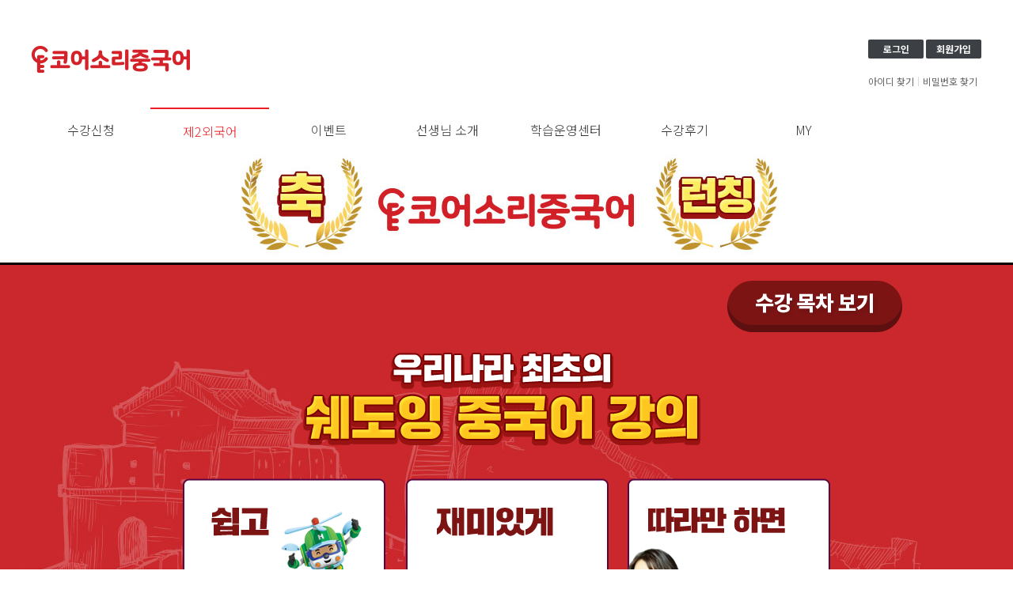

--- FILE ---
content_type: text/html; charset=utf-8
request_url: https://www.coresoundenglish.com/lecture.php?action=view&no=27
body_size: 19191
content:
<!doctype html>
<html lang="ko">
	<head>
		<!-- Google Tag Manager -->
		<script>(function(w,d,s,l,i){w[l]=w[l]||[];w[l].push({'gtm.start':
		new Date().getTime(),event:'gtm.js'});var f=d.getElementsByTagName(s)[0],
		j=d.createElement(s),dl=l!='dataLayer'?'&l='+l:'';j.async=true;j.src=
		'https://www.googletagmanager.com/gtm.js?id='+i+dl;f.parentNode.insertBefore(j,f);
		})(window,document,'script','dataLayer','GTM-PMHP4F3');</script>
		<!-- End Google Tag Manager -->

		<!-- Hotjar Tracking Code for https://coresoundenglish.com/ -->
		<script>
			(function(h,o,t,j,a,r){
				h.hj=h.hj||function(){(h.hj.q=h.hj.q||[]).push(arguments)};
				h._hjSettings={hjid:2279377,hjsv:6};
				a=o.getElementsByTagName('head')[0];
				r=o.createElement('script');r.async=1;
				r.src=t+h._hjSettings.hjid+j+h._hjSettings.hjsv;
				a.appendChild(r);
			})(window,document,'https://static.hotjar.com/c/hotjar-','.js?sv=');
		</script>


		<meta charset="utf-8">
		<meta http-equiv="Content-Script-Type" content="text/javascript">
		<meta http-equiv="Content-Style-Type" content="text/css">
		<meta http-equiv="X-UA-Compatible" content="IE=edge">
		<meta name="viewport" content="width=1000">
		<link rel="dns-prefetch" href="https://www.coresoundenglish.com" />
		<meta name="author" content="Powered by Webheads - LMS WebSchool Neo" />
		<meta http-equiv="Content-Type" content="text/html; charset=utf-8" />
		<title>코어소리영어</title>
		<meta name="naver-site-verification" content="d2493384e07a05dc8fccfd8ca43fee545aa627dc"/>
		<meta name="google-site-verification" content="JCsCudXpZikE_6fBQO91wfVsIw_wA1ZR_s7RdA9g7sc" />

		<meta name="description" lang="ko" content="영어를 소리로 가르치는 사이트, 영어를 한국말과 같은 언어로 보는 교육, 영어를 언어로써 쉽고 단순하게 배우기, 영어 그 이상의 사람을 생각하는 곳"   />
		<meta name="keywords" lang="ko" content="소리영어,소리듣기,영어발성,영어강세,영어리듬,영화한편,신왕국,스토리텔링영어,영어완성,영화로영어공부,미드로영어공부"  />

		<link rel="canonical" href="https://www.coresoundenglish.com/lecture.php?action=view&no=27" >

		<!-- open graph -->
		<meta property="og:title" content="코어소리영어"/>
		<meta property="og:site_name" content="코어소리영어"/>
		<meta property="og:type" content="website"/>
		<meta property="og:url" content="https://www.coresoundenglish.com/lecture.php?action=view&no=27"/>
		<meta property="og:image" content="https://www.coresoundenglish.com/data_user/comm/og_img_file.png"/>
		<meta property="og:image:width" content="400" />
		<meta property="og:image:height" content="210" />
		<meta property="og:description" content="영어를 소리로 가르치는 사이트, 영어를 한국말과 같은 언어로 보는 교육, 영어를 언어로써 쉽고 단순하게 배우기, 영어 그 이상의 사람을 생각하는 곳"/>

		<meta name="twitter:card" content="summary">
		<meta name="twitter:title" content="코어소리영어">
		<meta name="twitter:url" content="https://www.coresoundenglish.com/lecture.php?action=view&no=27">
		<meta name="twitter:image" content="https://www.coresoundenglish.com/data_user/comm/og_img_file.png">
		<meta name="twitter:description" content="영어를 소리로 가르치는 사이트, 영어를 한국말과 같은 언어로 보는 교육, 영어를 언어로써 쉽고 단순하게 배우기, 영어 그 이상의 사람을 생각하는 곳">


		<!-- 파비콘 -->
		<link rel="apple-touch-icon" sizes="57x57" href="/apple-icon-57x57.png">
		<link rel="apple-touch-icon" sizes="60x60" href="/apple-icon-60x60.png">
		<link rel="apple-touch-icon" sizes="72x72" href="/apple-icon-72x72.png">
		<link rel="apple-touch-icon" sizes="76x76" href="/apple-icon-76x76.png">
		<link rel="apple-touch-icon" sizes="114x114" href="/apple-icon-114x114.png">
		<link rel="apple-touch-icon" sizes="120x120" href="/apple-icon-120x120.png">
		<link rel="apple-touch-icon" sizes="144x144" href="/apple-icon-144x144.png">
		<link rel="apple-touch-icon" sizes="152x152" href="/apple-icon-152x152.png">
		<link rel="apple-touch-icon" sizes="180x180" href="/apple-icon-180x180.png">
		<link rel="icon" type="image/png" sizes="192x192"  href="/android-icon-192x192.png">
		<link rel="icon" type="image/png" sizes="32x32" href="/favicon-32x32.png">
		<link rel="icon" type="image/png" sizes="96x96" href="/favicon-96x96.png">
		<link rel="icon" type="image/png" sizes="16x16" href="/favicon-16x16.png">
		<link rel="manifest" href="/manifest.json">
		<meta name="msapplication-TileColor" content="#ffffff">
		<meta name="msapplication-TileImage" content="/ms-icon-144x144.png">
		<meta name="theme-color" content="#ffffff">
		<!-- 파비콘 -->

		<link rel="stylesheet" type="text/css" href="https://www.coresoundenglish.com/template/1/css/all.min.css?1566997595">
<link rel="stylesheet" type="text/css" href="https://www.coresoundenglish.com/template/1/html/css/renewal.css?1734935715">
<link rel="stylesheet" type="text/css" href="https://www.coresoundenglish.com/template/1/html/css/main_rl.css?1528094973">
<link rel="stylesheet" type="text/css" href="https://www.coresoundenglish.com/template/1/html/css/coach.css?1596179973">
<link rel="stylesheet" type="text/css" href="https://www.coresoundenglish.com/webheads/css/nanumgothic.css?1488758823">
<link rel="stylesheet" type="text/css" href="https://www.coresoundenglish.com/webheads/css/notosanskr.css?1493109138">
<link rel="stylesheet" type="text/css" href="https://www.coresoundenglish.com/webheads/css/webheads.css?1596083607">
<link rel="stylesheet" type="text/css" href="https://www.coresoundenglish.com/webheads/css/all.min.css?1594009031">
<link rel="stylesheet" type="text/css" href="https://www.coresoundenglish.com/webheads/js/fancy/jquery.fancybox.min.css?1489455331">
<link rel="stylesheet" type="text/css" href="https://www.coresoundenglish.com/template/1/html/css/crim.css?1591687547">
<script type="text/javascript" src="https://www.coresoundenglish.com/scripts/common.js?1538455980"></script>
<script type="text/javascript" src="https://www.coresoundenglish.com/webheads/js/all.min.js?1489539687"></script>
<script type="text/javascript" src="https://www.coresoundenglish.com/webheads/js/jquery-1.9.1.min.js?1360036594"></script>
<script type="text/javascript" src="https://www.coresoundenglish.com/webheads/js/all2.min.js?1489537286"></script>
<script type="text/javascript" src="https://www.coresoundenglish.com/webheads/js/jquery.cookie.min.js?1489457355"></script>
<script type="text/javascript" src="https://www.coresoundenglish.com/js/jquery.plugin.min.js?1489456902"></script>
<script type="text/javascript" src="https://www.coresoundenglish.com/template/1/js/ui.js?1595984487"></script>
<script type="text/javascript" src="https://www.coresoundenglish.com/webheads/js/jquery-ui.js?1479711794"></script>
<script type="text/javascript" src="https://www.coresoundenglish.com/webheads/js/fancy/jquery.fancybox.pack.js?1442375321"></script>
		

		<script type="text/javascript">
			//<![CDATA[
			gURL_root	= "https://www.coresoundenglish.com";
			gSelf		= "/lecture.php";
						gUserID		= "guest";
			gUserLevel	= "guest";
			isLogined	= false;
			//]]>
		</script>

				<style>
			table.top_login, table.top_menu, table.start_index, td.content_td > table, #wraper > table{margin:0px auto;}
			.skip { text-indent:-9999px; display:none;}
			input.onlynum{text-align:right;}
		</style>

		<script type="text/javascript">

		//<![CDATA[
			(function($){
				$(".various").fancybox({
					margin		: 0,
					padding		: 0,
					maxWidth	: 1024,
					maxHeight	: 768,
					fitToView	: false,
					width		: '70%',
					height		: '70%',
					autoSize	: true,
					closeClick	: false,
					openEffect	: 'elastic',
					closeEffect	: 'elastic',
					openSpeed	: 'fast',
					closeSpeed  : 'fast',
					openMethod	: 'zoomIn',
					closeMethod : 'zoomOut',
				});

				$(document).ready(function(){

					$('span.number_format').number( true,0);
					$("input.onlynum").number( true, 0 );
                    $("body").delegate("input.phone_format","keyup",function(){
                        var phone_number = $(this).val().trim().replace(/[^0-9]/gi,"").toString();
                        if(phone_number=="") return "";
                        //alert(phone_number);

                        if(phone_number.length<8){//
                                phone_number =  phone_number.substr(0,3)+"-"+phone_number.substr(3);
                        } else if(phone_number.length==8){//
                                phone_number =  phone_number.substr(0,4)+"-"+phone_number.substr(4);
                        } else if(phone_number.length >8 && phone_number.length<10){//
                                phone_number = phone_number.substr(0,2)+"-"+phone_number.substr(2,3)+"-"+phone_number.substr(5);
                        }else if(phone_number.length==10){
                            if(phone_number.substr(0,2)=="02"){

                                phone_number = phone_number.substr(0,2)+"-"+phone_number.substr(2,4)+"-"+phone_number.substr(6);
                            }else{
                                phone_number = phone_number.substr(0,3)+"-"+phone_number.substr(3,3)+"-"+phone_number.substr(6);

                            }
                        }else if(phone_number.length>10){
                                phone_number = phone_number.substr(0,3)+"-"+phone_number.substr(3,4)+"-"+phone_number.substr(7);
                        }

                        $(this).val(phone_number.replace(/-$/,''));
                    });

				});//$(document).ready(function(){
			})(jQuery)
		//]]>
		</script>

		<!-- logscript start -->
			<!-- 공용 start -->
			<meta name="naver-site-verification" content="72402e1147112f4c7aaad62c736a147d7440bf29"/>			<!-- 공용 end -->

			<!-- 회원가입완료 start -->
						<!-- 회원가입완료 end -->

			<!-- 장바구니완료 start -->
						<!-- 장바구니완료 end -->

			<!-- 구매완료 start -->
						<!-- 구매완료 end -->

			<!-- 랜딩페이지 start -->
						<!-- 랜딩페이지 end -->
		<!-- logscript end -->
			<!--2018-03-12 HEUN script 추가 -->
				</head>
<body>	
	<!-- Google Tag Manager (noscript) -->
	<noscript><iframe src="https://www.googletagmanager.com/ns.html?id=GTM-PMHP4F3"
	height="0" width="0" style="display:none;visibility:hidden"></iframe></noscript>
	<!-- End Google Tag Manager (noscript) -->

	<div class="skip"><a href="#containergo">본문바로가기</a><a href="#topmenugo">주메뉴바로가기</a></div>
<link rel="stylesheet" type="text/css" href="main_rl.css">
<link href="https://fonts.googleapis.com/css?family=Jua&display=swap" rel="stylesheet">
<link href="https://fonts.googleapis.com/css?family=Gaegu&display=swap" rel="stylesheet">
<link href="https://fonts.googleapis.com/css2?family=Noto+Sans+KR:wght@100;300;400;500;700;900&display=swap" rel="stylesheet">
		
	<!-- header 시작 -->
<!-- 	<div id="heaDers" style="height:184px;"> -->
		<div id="heaDers"> 
		<!-- 상단 탑 배너 -->
		<div class="hdAdarea" style="display:none;">
			<div id="M1_banner_pos">

			</div>
		</div>

		<div class="hdGnb">
			<div class="heGnb1000">
				<ul>
					<!--20201004 수정주석
					<li>-->
						<!--BEGIN login_form2-->
						<!--20201004 수정주석 <a href="/member.php">회원가입</a>-->
						<!--END login_form2-->
						
					<!--20201004 수정주석</li>-->
					<!--20201004 수정주석<li><a href="/gnu/bbs/board.php?bo_table=notice">고객센터</a></li>-->
					<!--<li><a href="/gnu/bbs/write.php?bo_table=adqna&stn=">제휴 및 출강문의</a></li>-->
					<!--<li  class="myClass"><a href="/mypage.php">나의 강의실</a></li>-->

					<!--<li class="big_eng"><a href="https://www.coreibig.com/" target="_blank">아이빅영어</a> <p>N</p> </li>
					<li class="movie"><a href="https://bit.ly/2KHAu3j">코어무비</a></li>-->
					
				</ul>
			</div>
		</div>

		<div class="hdH1log">
			<h1 class="skip">메인 메뉴</h1>
		    <div class="hdlog">
                <a href="/" title="코어소리영어">
                    <img src="/template/1/image/logo_chinese.png" style="width: 200px !important; line-height: 145px;">
                </a>
            </div> 
			<div class="hdlogin">
				<!--BEGIN login_form-->
				<form method="post" name="loginForm" id="frm_login" style="margin:0" action="/login.php" onSubmit="return validateForm(this);"  autocomplete="off">
				<input type="hidden" name="action" value="Login" />
				<input type="hidden" name="url" value="L2xlY3R1cmUucGhwP2FjdGlvbj12aWV3Jm5vPTI3" />
				<input type="hidden" name="code" value="" />
				<fieldset>
					<legend>로그인영역</legend>

					<a href="/login.php" class="btnlgin" style="color:#fff">로그인</a>
					<a href="/member.php" class="btnlgin" style="color:#fff">회원가입</a>
					<!-- <a href="https://docs.google.com/forms/d/1s5PePzMQM_HpMIb_TlK_61sF1XL9wx4jsuxMd8Db2vM/viewform?edit_requested=true" target="_blank" class="btnlgin" style="color:#fff; width:80px">선생님 지원</a> -->
				</fieldset>
				</form>
				<script type="text/javascript">
				//<![CDATA[
					(function($){
						$(document).ready(function()
						{
							$("#lg_id").focus(function(srcc){
								if($(this).val().length==0) $(this).removeClass("LoginTextActive");
							}).blur(function(){
								if($(this).val().length==0) $(this).addClass("LoginTextActive");
							}).trigger("blur");

							$("#loginpw").focus(function(srcc){
								if($(this).val().length==0) $(this).removeClass("LoginTextActive2");
							}).blur(function(){
								if($(this).val().length==0) $(this).addClass("LoginTextActive2");
							}).trigger("blur");
						});
					})(jQuery)
				//]]>
				</script>
				<div class="logmenu">
					<div class="logLost">
						<a href="/member.php?action=lostid"> 아이디 찾기</a>
						<a href="/member.php?action=lostpw" style="border:none;"> 비밀번호 찾기</a>
					</div>					
				</div>
				<!--END login_form-->
				<!--BEGIN login_info
				<ul class="hdlogInfo">
					<li class="adm">%admin_link%%cp_link%%manager_link% </li>
					<li>손님소개님 반갑습니다.</li>
					<li class="lgout"><a href="/index.php?action=logout">로그아웃</a></li>
					<li class="mypge"><a href="/mypage.php">나의 강의실</a></li>
					<li class="member_Area"><a href="/member.php?action=modify">회원정보수정</a></li>
					<li class="basket"><a href="/order.php?action=cart">장바구니</a></li>
				</ul>
				<!--END login_info-->
			</div>
		</div>
		<div class="hdLnbArea">
			<h2 class="skip">메인메뉴</h2>
			<div id="gnb-container_new" class="active-chinese">
				<div class="hdLnb content_offset_flag" id="headerMenu_new">
					<ul>
						<li class="tm_lecture top2"><a href="#">수강신청</a></li>
						<!--<li class="tm_newpage-leveltest top1" style="position: relative;">
							<a href="/level_test.php">레벨테스트</a>
                        </li>-->
                        <li class="tm_sflang top1" style="position: relative;">
                            <a href="#">제2외국어</a>
                            <p style="display:none;position: absolute; top: 3px; right: 15px;width: 20px;height: 20px;line-height: 20px; text-align: center;background: #fff000;border-radius: 20px;color: #000;font-weight: bold;">N</p>
                        </li>
						<li class="tm_event top1"><a href="/gnu/bbs/board.php?bo_table=event">이벤트</a></li>
						<li class="tm_newpage-teacher top1"><a href="/newpage.php?no=0201">선생님 소개</a></li>
						
						<li class="tm_cscenter top1"><a href="/gnu/bbs/board.php?bo_table=faq">학습운영센터</a></li>
						<li class="tm_after top1"><a href="/gnu/bbs/board.php?bo_table=after">수강후기</a></li>
						<li class="tm_newpage top1"><a href="/login.php">MY</a></li>
					</ul>
				</div>
				<div class="site_container_new">
					<div class="hdLnbDropDn" id="site_link_new">
						<div>
                            <ul>
                                <li><a href="/lecture.php?action=view&no=27">코어소리 중국어</a></li>
                                <!--<li><a href="/lecture.php?action=view&no=34">코어소리 일본어</a></li>-->
							</ul>						
							<ul>
								<li><a href="/gnu/bbs/board.php?bo_table=event">이벤트</a></li>
								<!--<li><a href="/gnu/bbs/board.php?bo_table=diary">학습일기</a></li>
                                <li ><a href="/mypage.php?action=cert">수강증 발급</a></li>
								<li><a href="/mypage.php?action=payment">결제내역</a></li>
								<li><a href="/member.php?action=modify">회원정보수정</a></li>-->
							</ul>
							<ul>
								
								<li class="linedb"><a href="/newpage.php?no=0201">신왕국선생님</a></li>
								
								<!--<li class="linedb"><a href="/gnu/bbs/board.php?bo_table=column">신왕국 칼럼</a></li>-->
							</ul>
							<ul>				
								<li><a href="/gnu/bbs/board.php?bo_table=notice">공지사항</a></li>
								<!--<li><a href="/gnu/bbs/board.php?bo_table=news">언론보도</a></li>
								<li><a href="/gnu/bbs/board.php?bo_table=free_mov">무료강의</a></li>
								<li><a href="/gnu/bbs/board.php?bo_table=record">소리교정</a></li>-->

								<!--<li><a href="https://docs.google.com/forms/d/1s5PePzMQM_HpMIb_TlK_61sF1XL9wx4jsuxMd8Db2vM/edit" target="_blank">선생님 지원</a></li>
								<li><a href="/newpage.php?no=0501">회사 지원하기</a></li>-->

								<li><a href="/gnu/bbs/board.php?bo_table=faq">자주 묻는 질문</a></li>
								<li><a href="/gnu/bbs/board.php?bo_table=suggestion_admin">건의 게시판</a></li>
								<li><a href="/gnu/bbs/board.php?bo_table=QA">1:1 문의</a></li>
								
								<!--<li><a href="/newpage.php?action=eventAdd">1:1 무료/맞춤상담</a></li>-->

								<!--<li><a href="/gnu/bbs/board.php?bo_table=ask_admin">1:1 문의</a></li>-->
							</ul>
							<ul>
								<!--<li><a href="/gnu/bbs/board.php?bo_table=after">교육후기</a></li>
								<li><a href="/gnu/bbs/board.php?bo_table=mov_after">동영상후기</a></li>
								<!--<li><a href="/gnu/bbs/board.php?bo_table=essay">마스터패키지백일장</a></li>-->
							</ul>
							
						</div>
					</div>
				</div>
				<div class="first-menu-sub">
                    <div class="first-menu-sub-inner">
                        <div id="site_link_new2" class="sub-container">
                            <div class="crim-gnb tab-wrapper">
                                <div class="tab-links">
                                    <a href="#packages" class="tab-link active">패키지</a>
                                    <a href="#lectures" class="tab-link">단과</a>
                                </div>
                                <div class="tab-container">
                                    <div id="packages" class="tab-pane active">
                                        <div class="list-contents ">
                                            <ul class=''><li><a href='/lecture.php?action=package&uid=151'>[BEST 강의 ALL 프리패스] 최강 패키지<span class="best">best</span></a></li><li><a href='/lecture.php?action=package&uid=142'>[스피킹 마스터 과정]워엔서링 패키지<span class="new">new</span></a></li></ul>
                                        </div>
                                        <div class="banner-1"></div>
                                        <div class="banner-2"></div>
                                    </div>
                                    <div id="lectures" class="tab-pane">
                                        <div class="list-contents ">
                                            <ul class=''><li><a href='/lecture.php?action=view&no=36'>[리스닝초보]신왕국의'로보카폴리'<span class="new">new</span></a></li><li><a href='/lecture.php?action=view&no=73'>[리스닝중급]신왕국의 '타임투게더'<span class="new">new</span></a></li><li><a href='/lecture.php?action=view&no=35'>[단어] 신왕국의 회화 기초 단어 <span class="new">new</span></a></li><li><a href='/lecture.php?action=view&no=47'>[스피킹왕초보] 신왕국의 워엔서링</a></li></ul><ul class=''><li><a href='/lecture.php?action=view&no=6'>[스피킹초보] 신왕국의 워엔서링</a></li><li><a href='/lecture.php?action=view&no=7'>[스피킹중급] 신왕국의 워엔서링</a></li><li><a href='/lecture.php?action=view&no=40'>[스피킹고급] 다솔의 워엔서링<span class="new">new</span></a></li><li><a href='/lecture.php?action=view&no=3'>[리스닝파이널] 집중 트레이닝 100문장 </a></li></ul>
                                        </div>
                                        <div class="banner-3"></div>
                                        <div class="banner-4"></div>
                                    </div>
                                </div>
                            </div>
                        </div>
                    </div>
				</div>
			</div>
		</div>
	</div><!-- header 끝 -->

<script type="text/javascript">
//<![CDATA[
/*
	window.name="webheads";
    jQuery(document).ready(function($){
        $('#headerMenu_new li.top1').mouseenter(function() {
            $(".site_container_new").addClass("active");
            $('#site_link_new').css({'top': '-440px'}).animate({'top':'0px'},100)

            $(".first-menu-sub").removeClass("active");
        });
        $('#headerMenu_new li.top2').mouseenter(function(){
            $(".first-menu-sub").addClass("active");
            $('.first-menu-sub-inner').css("top","-300px").animate({'top':'0px'},100);

            $(".site_container_new").removeClass("active");
        });
        $('#gnb-container_new').mouseleave(function(){
            $('#site_link_new').animate(
                {'top':-440+'px'},
                {
                    duration: 100,	
                    complete: function() {
                        $(".site_container_new").removeClass("active");
                    }
                }
            );
            $('.first-menu-sub-inner').animate(
                {'top':-300+'px'},
                {
                    duration: 100,
                    complete: function() {
                        $(".first-menu-sub").removeClass("active");
                    }
                }
            )
        });

        $(".tab-link").click(function(e) {
            e.preventDefault()
            $(this).closest(".tab-wrapper").find(".tab-link.active").removeClass("active")
            $(this).closest(".tab-wrapper").find(".tab-pane.active").removeClass("active")
            $(this).closest(".tab-wrapper").find($(this).attr("href")).addClass("active")
            $(this).addClass('active')
        })

        $(".more-view").click(function(e) {
            e.preventDefault()
            if( $(this).hasClass("active") )
            {
                $(this).removeClass("active")
                $(this).parent().find("ul.active").removeClass("active").addClass("nonactive")
            }
            else
            {
                $(this).parent().find("ul.nonactive").removeClass("nonactive").addClass("active")
                $(this).addClass("active")
            }
        })
    });
	*/
//]]>

window.name="webheads";
    jQuery(document).ready(function($){
		$('#headerMenu_new ul .top1').hover(function(){
			$(".site_container_new").addClass("active");
			$(".first-menu-sub").removeClass("active");
		});
		$('#gnb-container_new').mouseleave(function(){
			$(".site_container_new").removeClass("active");
			$(".first-menu-sub").removeClass("active");
		});
		$('#headerMenu_new ul .top2').hover(function(){
			$(".first-menu-sub").addClass("active");
			$(".site_container_new").removeClass("active");
		});
		$(".tab-link").click(function(e) {
            e.preventDefault()
            $(this).closest(".tab-wrapper").find(".tab-link.active").removeClass("active")
            $(this).closest(".tab-wrapper").find(".tab-pane.active").removeClass("active")
            $(this).closest(".tab-wrapper").find($(this).attr("href")).addClass("active")
            $(this).addClass('active')
        })

        $(".more-view").click(function(e) {
            e.preventDefault()
            if( $(this).hasClass("active") )
            {
                $(this).removeClass("active")
                $(this).parent().find("ul.active").removeClass("active").addClass("nonactive")
            }
            else
            {
                $(this).parent().find("ul.nonactive").removeClass("nonactive").addClass("active")
                $(this).addClass("active");

            }
        })
	});
</script>

<!-- Channel Plugin Scripts -->
<script type="text/javascript">
//<![CDATA[
  window.channelPluginSettings = {
    "pluginKey": "6012f987-8521-4ab7-97ec-f0512bad5e69",
	"hideDefaultLauncher": false,
    "zIndex": 100, //optional
    "locale": "ko", //optional

  };
   (function($){
    var w = window;
      if (w.ChannelIO) {
      return (window.console.error || window.console.log || function(){})('ChannelIO script included twice.');
    }
    var d = window.document;
    var ch = function() {
      ch.c(arguments);
    };
    ch.q = [];
    ch.c = function(args) {
      ch.q.push(args);
    };
    w.ChannelIO = ch;
    function l() {
      var s = document.createElement('script');
      s.type = 'text/javascript';
      s.async = true;
      s.src = 'https://cdn.channel.io/plugin/ch-plugin-web.js';
      s.charset = 'UTF-8';
      var x = document.getElementsByTagName('script')[0];
      x.parentNode.insertBefore(s, x);

    }
	
    if (window.attachEvent) {
      window.attachEvent('onload', l);
    } else {
      window.addEventListener('DOMContentLoaded', l, false);
    }
	

	w.ChannelIO('onBoot', function() {
		setTimeout(function(){
			  $("#ch-plugin-launcher").parent().css("bottom",$(".timer").height()+'px');
		},100);
	});



  })(jQuery)
//]]>
</script>
<!-- End Channel Plugin -->
<style>
#ch-plugin-launcher{bottom:1}
.sc-bwzfXH.cRczDg{bottom:84px !important;}
</style>


<style>
	.right_area h2 {
		clear:both;
	}
	.checkbox {
		position:static;
	}
	.logout_area li {
		float: left;
		height:37px;
		line-height:37px;
		margin-left:4px;
	}

	.LoginText{
		background:#ffffff;
	}
	.LoginTextActive { 
		background:url('/webheads/image/input_bg.gif') no-repeat left center;
	}
	.LoginTextActive2 { 
		background:url('/webheads/image/input_pw_bg.gif') no-repeat left center;
	}
</style>


<script type="text/javascript">
//<![CDATA[
	var bReset = true;
	function chkReset(f) {
		if (bReset) {
			if ( f.userid.value == '아이디' ) f.userid.value = '';
			bReset = false;
		}

		document.getElementById("pw1").style.display = "none";
		document.getElementById("pw2").style.display = "";
	}
	function validateForm(oForm) {
		if (oForm.userid.value == "아이디" || oForm.userid.value == "") {
			alert("아이디를 입력하세요.");
			oForm.userid.focus();
			return false;
		}

		if (oForm.passwd.value == "") {
			alert("비밀번호를 입력하세요.");
			oForm.passwd.focus();
			return false;
		}

		return true;
	}

	function __check() {
		var bChecked = $("chkSavedLoginId").src.indexOf("checked") > -1;

		$("chkSavedLoginId").src = bChecked ? "./imags/ico_check.gif" : "./imags/ico_checked.gif";
		$("save_id").checked = !bChecked;
	}
	function search()
	{
		searchFrm.method = "get";
		searchFrm.action="/search.php";
		searchFrm.submit();
	 }
	function set_start(hostname) 
	{	
	   try{
		   document.body.style.behavior='url(#default#homepage)';
		   document.body.setHomePage(hostname);
	   }catch(e){

	   }
	}
	function set_favorite(hostname,siteTitle) 
	{	
	   try{
		   window.external.AddFavorite(hostname, siteTitle);
	   }catch(e){

	   }
	}
	(function($){
		$(document).ready(function()
		{
			$('#dday_id').slides({
				preload: true,
				preloadImage: '/image/loading.gif',
				play: 2000,
				pause: 2000,
				hoverPause: true,
				effect:'fade',
				pagination:false,
				generatePagination:false
			}); 	
		});
	})(jQuery)	
//]]>
</script>
<style>
	.agree_info{
		padding:10px;
	
	}
	.agree_info h1{
		margin:10px auto;
		text-align:center;
		line-height:1.6em;
	}
	.agree_info div, .agree_info p{
		line-height:1.6em;
	}


	.guest_agree_btn1, .guest_agree_btn2 {
		border-radius: 2px;
		color: #fff !important;

		height: 21px;
		line-height: 21px;
		padding: 4px 9px;
		text-align: center;
		background: #716c6c none repeat scroll 0 0;
	}
</style>


<div class="skip_submit">
	<a href="/company.php?action=AjaxTerms" class="privacy_view_btn agree_confrim_fancy" data-fancybox-type="iframe">이용약관 보기</a>
	<div id="StipulationText">

	</div>
	<a href="/company.php?action=AjaxPolicy" class="privacy_view_btn2 agree_confrim_fancy" data-fancybox-type="iframe">개인정보 보기</a>
	<div id="PrivacyText2">

	</div>
</div>
<script type="text/javascript">
//<![CDATA[
	(function($){
		$(".agree_confrim_fancy").fancybox({
			padding		: 0,
			margin		: 0,
			maxWidth	: '1000px',
			maxHeight	: '80%',
			fitToView	: false,
			width		: '1000px',
			height		: '680px',
			autoSize	: true,
			closeClick	: false,
			openEffect	: 'elastic',
			closeEffect	: 'elastic',
			openSpeed	: 'fast',
			closeSpeed  : 'fast',
			openMethod	: 'zoomIn',
			closeMethod : 'zoomOut',
			closeBtn   : true,
			closeClick : false,
			helpers:  {
				overlay : {
					closeClick : false  // if true, fancyBox will be closed when 
				}
			},
			keys : {
				close  : null
		    },
			afterClose	: function (){
			}
		});
		$(document).ready(function()
		{
			$(".guest_agree_btn1, .guest_agree_btn1_join").click(function(){
				$(".privacy_view_btn").trigger("click");
				return false;
			});
			$(".guest_agree_btn2, .guest_agree_btn2_join").click(function(){
				$(".privacy_view_btn2").trigger("click");
				return false;
			});
		});
	})(jQuery)	
//]]>
</script>
<div style="margin: 0 auto;clear: both; width: 1000px;position:relative;height:0px;">
		<!-- 퀵메뉴 -->
				<style>
				
				#quick_menu {
					position: absolute;
					top: 40px;
					left:;
					z-index: 100;
					width:100%;
				}
				#quick_menu .right img{
					width:100px;
				}
				#quick_menu .right{position: absolute; top:0; right:-138px; z-index: 100;}

				#quick_menu .quick_right{position: absolute; top:0; right:-335px; z-index: 100; width:240px;}
				#quick_menu .quick_right .inform{position:absolute; top:181px; left:25px; width:190px; height:220px;
					-webkit-box-sizing: border-box;
					-moz-box-sizing:border-box;
					box-sizing:border-box;
				}
				#quick_menu .quick_right .inform .submit_btn{position:absolute; bottom:45px; left:16px; }
				#quick_menu .inputList{width:100%; margin-bottom:12px; }
				#quick_menu .inputList li{position:relative; width:100%; height:30px; margin-bottom:12px; padding-left:50px; padding-right:14px; 
					-webkit-box-sizing: border-box;
					-moz-box-sizing:border-box;
					box-sizing:border-box;
				}
				/* #quick_menu .inputList li span.tit{position:absolute; top:0; left:0; width:70px; font-size:18px; font-weight:400; line-height:36px; color:#fff; } */
				#quick_menu .inputList li input{display:block; width:100%; height:100%; padding-left:10px; font-size:14px; font-weight:600; color:#aaa9a9; background:none; border:none;
					-webkit-box-sizing: border-box;
					-moz-box-sizing:border-box;
					box-sizing:border-box;
				}
				#quick_menu .infoLIst{position:absolute; bottom:0; left:0; width:100%; padding-left:20px; -webkit-box-sizing: border-box; -moz-box-sizing:border-box; box-sizing:border-box;}
				#quick_menu .infoLIst li{position:relative; width:100%; padding-left:8px; font-size:13px; font-weight:400; line-height:20px; color:#afafaf; letter-spacing:-1px;
					-webkit-box-sizing: border-box;
					-moz-box-sizing:border-box;
					box-sizing:border-box;
				}
				#quick_menu .infoLIst span.tit{position:absolute; top:5px; left:0; width:100px; font-size:13px; font-weight:400; line-height:16px; color:#afafaf; }
				#quick_menu .infoLIst span.poliyPopB{display:inline-block; padding-bottom:5px; font-size:13px; color:#f6ab02; border-bottom:1px solid #f6ab02; cursor:pointer;}
				.revCPop{display:none; position:fixed; top:50%; left:50%; z-index:300; width:550px; height:250px; margin:-125px 0 0 -275px; padding:40px 0; text-align:center; background:#fff; 
					-webkit-box-sizing: border-box;
					-moz-box-sizing:border-box;
					box-sizing:border-box;
				}
				.revCPop p{font-size:20px; color:#000; line-height:28px; }
				.revCPop > a{display:inline-block; position:absolute; bottom:40px; left:50%; width:240px; margin-left:-175px;}
				.poliyPop{display:none; position:fixed; top:50%; left:50%; z-index:300; width:650px; height:450px; margin:-225px 0 0 -325px; padding:50px 0; text-align:center; background:#fff; 
					-webkit-box-sizing: border-box;
					-moz-box-sizing:border-box;
					box-sizing:border-box;
				}
				.poliyPop .textIn{width:95%; height:100%; margin:0 auto; padding:15px; font-size:16px; line-height:24px; color:#000; text-align:left; overflow-y:auto; border:1px solid #ddd; -webkit-box-sizing: border-box; -moz-box-sizing:border-box; box-sizing:border-box;}
				span.popClose{position:absolute; top:10px; right:10px; width:35px; height:35px; cursor:pointer;}
				span.popClose span.line{display:block; position:absolute; top:16px; left:0; width:100%; height:1px; background:#000;}
				span.popClose span.line1{
					-webkit-transform: rotate(45deg);
					-moz-transform:rotate(45deg);
					-ms-transform: rotate(45deg);
					-o-transform: rotate(45deg);
					transform: rotate(45deg);
				}
				span.popClose span.line2{
					-webkit-transform: rotate(-45deg);
					-moz-transform:rotate(-45deg);
					-ms-transform: rotate(-45deg);
					-o-transform: rotate(-45deg);
					transform: rotate(-45deg);
				}


			</style>
			<!-- 퀵메뉴 -->
			<div class="quick" id="quick_menu" style="display:none;">
				<div class="quick_right">
					<div class="bgImg"><img src="/template/1/img/quickBg1_re.png" alt=""></div>
                    <form name="fitemqa" method="post" action="/index.php"  autocomplete="off">
                    <input type="hidden" name="action" value='AddGuest'>
					<div class="inform">
						<ul class="inputList">
							<li><input type="text" class="quickInput" name="g_name" placeholder="이 름" ></li>
							<li><input type="text" class="quickInput phone_format" name="g_tel" placeholder="연락처" ></li>
						</ul>
						<a href="#self" class="revCPopA submit_btn"><img src="/template/1/img/quick1Btn1_re.png" alt="상담신청"></a>
						<ul class="infoLIst">
							<li><span class="tit">*</span>신청을 하며 <br><span class="poliyPopB">개인정보수집</span>에  동의합니다.</li>
						</ul>
					</div>
                    </form>

				</div>
				<!--
				<div class="right">
					<h4><img class="quick_menu_size" src="img/quick_menu1.png" alt="퀵메뉴"></h4>
					<ul>
					                    <!--
						<li style="border-bottom:1px solid gray !important;">
							<a href="" class="p-counsel_btn"><img class="quick_menu_size" src="/img/quick_menu9.png"></a>
						</li>
					                    
						<!--<li style="border-bottom:1px solid gray !important;">
							 <a href="#" title="코어스텔링" class="corestelling_btn"><img src="/img/qck_stell.jpg"></a>
						</li>
					                   
						<li style="border-bottom:1px solid gray !important;" >
							<a href="https://bit.ly/2Dflrrk"><img class="quick_menu_size" src="/img/quick_menu00.jpg" alt="코어무비"></a>
						</li>
						<li style="border-bottom:1px solid gray !important;">
							<a href="/member.php"><img class="quick_menu_size" src="/img/quick_menu2.png"></a>
						</li>
						<li style="border-bottom:1px solid gray !important;">
							<a href="/mypage.php"><img  class="quick_menu_size" src="/img/quick_menu3.png"></a>
						</li>
					
						<!--<li><a href="/mypage.php?action=pointcoupon">쿠폰등록</a></li>
						<li style="border-bottom:1px solid gray !important;">
							<a href="/gnu/bbs/board.php?bo_table=faq"><img class="quick_menu_size" src="/img/quick_menu8.png"></a>
						</li>
						<li style="border-bottom:1px solid gray !important;">
							<a href="/lecture.php"><img class="quick_menu_size" src="/img/quick_menu5.png"></a>
						</li>
						<!--<li><a href="/shop.php">강의교재</a></li>
					</ul>
					<p>
						<a href="#top" class="top_btn"><img src="/img/quick_menu6.png" alt="top"></a>
					</p>
				</div>
				-->
			</div>

			<div class="poliyPop">
				<div class="textIn">
					※ 개인정보 수집 및 이용 동의<br><br>
					개인정보의 수집/이용에 대해 이용자가 쉽게 인지할 수 있도록 (주)코어교육 개인정보취급방침 중 일부 항목만을 명시합니다.<br><br>
					비회원으로 서비스를 이용하는 경우 회원에게만 적용 되는 사항을 제외한 나머지 부분에 대하여는 회원과 동일하게 (주)코어교육의 개인정보취급방침이 적용됩니다.<br><br>
					 
					1. 수집하는 개인정보 항목<br>
					- 수집항목 : 이름, 휴대폰 및 전화 번호,<br><br>
					 
					2. 수집 및 이용목적<br>
					- 상품 안내 및 신청, 원활한 고객상담, 불량회원의 부정 이용 방지, 수강 신청 정보, 이벤트 정보 제공 <br><br>
					 
					3. 보유 및 이용기간<br>
					- 홈페이지 회원탈퇴 후 잦은 재가입 방지를 위한 회원 정보 : 1개월<br>
					- 홈페이지 회원탈퇴 철회를 위한 회원 정보 : 1개월<br>
					- 수강신청 고객 정보(신제품 정보 제공 및 이벤트 정보 제공 등) : 1년<br>
					 <br>
					4. 개인정보 파기절차 및 방법<br>
					이용자의 개인정보는 원칙적으로 개인정보의 수집 및 이용목적이 달성되면 지체 없이 파기합니다.<br>
					회사의 개인정보 파기절차 및 방법은 다음과 같습니다.<br>
					(1). 파기절차<br>
					- 이용자가 회원가입 등을 위해 입력한 정보는 목적이 달성된 후 별도의 DB로 옮겨져(종이의 경우 별도의 서류함) <br>
					내부 방침 및 기타 관련 법령에 의한 정보보호 사유에 따라(보유 및 이용기간 참조) 일정 기간 저장된 후 파기됩니다.<br>
					- 동 개인정보는 법률에 의한 경우가 아니고서는 보유되는 이외의 다른 목적으로 이용되지 않습니다.<br>
					(2). 파기방법<br>
					- 종이에 출력된 개인정보는 분쇄기로 분쇄하거나 소각을 통하여 파기합니다.<br>
					- 전자적 파일 형태로 저장된 개인정보는 기록을 재생할 수 없는 기술적 방법을 사용하여 삭제합니다.<br><br>
					 
					5. 개인정보보호책임자 및 담당자의 연락처<br>
					귀하께서는 회사의 서비스를 이용하시며 발생하는 모든 개인정보보호 관련 민원을 개인정보보호책임자 혹은 담당부서로 신고하실 수 있습니다. 회사는 이용자들의 신고사항에 대해 신속하게 충분한 답변을 드릴 것입니다.<br>
					개인정보보호 담당자<br>
					- 성 명 : 박보람 팀장<br>
					- 소 속 : 경영지원팀<br>
					- 전 화 : 070-7599-0346<br>
					-	이메일 : cs@core1.co.kr<br><br>
					기타 개인정보침해에 대한 신고나 상담이 필요하신 경우에는 아래 기관에 문의하시기 바랍니다.<br><br>
					- 개인정보침해신고센터 (privacy.kisa.or.kr / 국번없이 118)<br>
					- 대검찰청 사이버범죄수사단 (www.spo.go.kr / 02-3480-3571)<br>
					- 경찰청 사이버안전국 (www.ctrc.go.kr / 국번없이 182)<br>
				</div>
				<span class="popClose"><span class="line line1"></span><span class="line line2"></span></span>
			</div>
			<div class="revCPop">
				<p>정상접수 되셨습니다. <br> 원활한 학습상담을 위해 샘플강의 시청을 추천드립니다.</p>
				<a href="https://bit.ly/2XE5Ih2" target="_blank"><img src="/template/1/img/quick1Btn2.jpg" alt="샘플강의 보러가기"></a>
				<span class="popClose"><span class="line line1"></span><span class="line line2"></span></span>
			</div>
				<!-- 퀵메뉴 끝 -->


<script type="text/javascript">
//<![CDATA[
(function($){
        if($.cookie("AddGuest")){
            $("#quick_menu .quick_right").hide();
        }
        $("form[name=fitemqa]").submit(function(){
            
            if($(this).find("input[name=g_name]").val().trim()==''){
                alert("이름을 입력해주세요");
                $(this).find("input[name=g_name]")[0].focus();
                return false;
            }
            if($(this).find("input[name=g_tel]").val().trim()==''){
                alert("연락처를 입력해주세요");
                $(this).find("input[name=g_tel]")[0].focus();
                return false;
            }

            if($(this).find("input[name=g_tel]").val().trim().replace(/[^0-9]/,'').length<8){
                alert("연락처가 올바르지 않습니다.");
                $(this).find("input[name=g_tel]")[0].focus();
                return false;
			}
			//adn_btn_ok('101609','types1');
			$.ajax({
				url: '/index.php', // 요청 할 주소
				async: false, // false 일 경우 동기 요청으로 변경
				type: 'POST', // GET, PUT
				data: {
					action: 'AddGuest',
					"g_name": $(this).find("input[name=g_name]").val().trim(),
					"g_tel": $(this).find("input[name=g_tel]").val().trim(),
				}, // 전송할 데이터
				dataType: 'xml', // xml, json, script, html
				beforeSend: function(data) {// 서버 요청 전 호출 되는 함수 return false; 일 경우 요청 중단
					
				}, 
				success: function(data) {// 요청 완료 시
					if($(data).find("error").text()!="0"){//성공
                        $(".revCPop").show();
                        $("form[name=fitemqa] input[name=g_name]").val('');
                        $("form[name=fitemqa] input[name=g_tel]").val('');
                        $.cookie("AddGuest","1");
                        $("#quick_menu .quick_right").hide();

					}else{
						alert($(data).find("message").text());
					}
				}, 
				error: function(data) {// 요청 실패.
					alert("통신장애가 발생되어 있습니다.\n잠시 후 다시 요청해 주시기 바랍니다.");
				}, 
				complete: function(data) {// 요청의 실패, 성공과 상관 없이 완료 될 경우 호출
					
				} 
			});
           // $(this).find("input[name=unique]").val($.cookie("WEBSCHOOLSESSIONID"));

            return false;
        });

        var w_h = $(window).height();
        var offset = $("#quick_menu").offset();

        var top_limit = parseInt($("#quick_menu").css("top").replace(/[^0-9]/g, ''), 10);
        var topPadding = 15;
		$(document).ready(function(){
			  top_limit = parseInt($("#quick_menu").css("top").replace(/[^0-9]/g,''),10);
			  if(top_limit >100){
				 topPadding = -20;
			  }else{
				  topPadding = 60;//30
			  }
				  topPadding = 60;//30

            $("a.top_btn").click(function() {
                $('html, body').animate({
                    scrollTop : 0
                }, 'slow');
                return false;
            });
		});

		$( window ).scroll(function() {

			if ($(window).scrollTop() > (offset.top+top_limit)) {
				$("#quick_menu").stop().animate({
					marginTop: $(window).scrollTop() - offset.top - top_limit + topPadding
				}, 200);

			} else {
				$("#quick_menu").stop().animate({
					marginTop: 0
				});

			};
		});

		$(".popClose").on("click", function(){
			if( $(this).parent("div").css("display") == "none"){
				$(this).parent("div").fadeIn();
			}else{
				$(this).parent("div").fadeOut();
			}
		});
		$(".poliyPopB").on("click", function(){
			if( $(".poliyPop").css("display") == "none"){
				$(".poliyPop").fadeIn();
			}else{
				$(".poliyPop").fadeOut();
			}
		});

	})(jQuery)   

//]]>    
</script></div>

<div class="skip_submit skip">
	<a href="#" class="movie_player_show_btn " data-fancybox-type="iframe">이용약관 보기</a>
</div>
<script type="text/javascript">
//<![CDATA[
	(function($){
		$(".movie_player_show_btn").fancybox({
			padding		: 0,
			margin		: 0,
			maxWidth	: '90%',
			maxHeight	: '90%',
			fitToView	: false,
			width		: '1164px',
			height		: '574px',
			autoSize	: false,
			closeClick	: false,
			openEffect	: 'elastic',
			closeEffect	: 'elastic',
			openSpeed	: 'fast',
			closeSpeed  : 'fast',
			openMethod	: 'zoomIn',
			closeMethod : 'zoomOut',
			closeBtn   : true,
			closeClick : false,
			helpers:  {
				overlay : {
					closeClick : false  // if true, fancyBox will be closed when 
				}
			},
			keys : {
				close  : null
		    },
			iframe: {
				'scrolling': 'no'
			},
			afterClose	: function (){
				try{
					get_process_diff();
				}catch(e){}
			}
		});
		$(document).ready(function()
		{
			$(".guest_agree_btn1").click(function(){
				$(".privacy_view_btn").trigger("click");
				return false;
			});
            $("a.corestelling_btn").click(function(){
                $(this).attr("href","http://www.corestelling.com");
            });

		});
	})(jQuery)	
//]]>
</script>
<div id="lecture-chinese">
    <div class="section-1">
        <img src="template/1/html/image/chinese-lecture/sec1-img.jpg" />
    </div>
    <div class="section-2">
        <div class="lecture-wrapper">
            <div class="section2-button">
                <a href="#lecture-list" class="various"><img src="template/1/html/image/chinese-lecture/sec2-btn.png" /></a>
            </div> 
            <img src="template/1/html/image/chinese-lecture/sec2-img.png" />
        </div>
    </div>
    <div class="section-3">
        <img src="template/1/html/image/chinese-lecture/sec3-img.png" alt="">
    </div>
    <div class="section-4">
        <div class="section4-button">
            <a href="#" class="register-btn"><img src="template/1/html/image/chinese-lecture/sec4-btn.png" /></a>
        </div>
    </div>
    <div class="section-5">
        <a href="https://player.vimeo.com/video/358977009?title=0&amp;autoplay=1&amp;byline=0&amp;portrait=0" class="various" target="_self" data-fancybox-type="iframe">
            <img src="template/1/html/image/chinese-lecture/sec5-bg.jpg" alt="">
        </a>
    </div>
    <div class="section-6">
        <a href="https://player.vimeo.com/video/359215410?title=0&amp;autoplay=1&amp;byline=0&amp;portrait=0" class="various" target="_self" data-fancybox-type="iframe">
            <img src="template/1/html/image/chinese-lecture/sec6-bg.jpg" alt="">
        </a>
    </div>
    <div class="section-7"></div>
    <div class="section-8"></div>
    <div class="section-9">
        <a href="https://player.vimeo.com/video/358976923?title=0&amp;autoplay=1&amp;byline=0&amp;portrait=0" class="various" target="_self" data-fancybox-type="iframe">
            <img src="template/1/html/image/chinese-lecture/sec9-1.jpg" alt="">
        </a>
        <a href="https://player.vimeo.com/video/358976942?title=0&amp;autoplay=1&amp;byline=0&amp;portrait=0" class="various" target="_self" data-fancybox-type="iframe">
            <img src="template/1/html/image/chinese-lecture/sec9-2.jpg" alt="">
        </a>
        <a href="https://player.vimeo.com/video/358976975?title=0&amp;autoplay=1&amp;byline=0&amp;portrait=0" class="various" target="_self" data-fancybox-type="iframe">
            <img src="template/1/html/image/chinese-lecture/sec9-3.jpg" alt="">
        </a>
    </div>
    <div class="section-10"></div>
    <div class="section-11"></div>
    <div class="section-12">
        <div class="section12-button">
            <a href="#" class="register-btn"><img src="template/1/html/image/chinese-lecture/sec12-btn.jpg" /></a>
        </div>
    </div>
    <div class="section-13">
        <div class="section13-button">
            <a href="#" class="register-btn"><img src="template/1/html/image/chinese-lecture/sec12-btn.jpg" /></a>
        </div>
    </div>
    <div class="section-14"></div>
    <div style="display:none; ">
        <div id="lecture-list">
            <table cellspacing="0" cellpadding="0" class="t_style05" style="margin-top:0;">
                <thead>
                    <tr>
                        <th>강의</th>
                        <th>강의내용</th>
                        <th>시간</th>
                    </tr>
                </thead>
                <tbody>
                                        <tr>
                        <td>0강</td>
                        <td class="tLeft">OT_로보카폴리로 배우는 왕초보 중국어 + 전체 학습노트</td>
                        <td>4분 32초 </td>
                    </tr>
                                        <tr>
                        <td>1강</td>
                        <td class="tLeft">01강_로보카폴리로 배우는 왕초보 중국어</td>
                        <td>18분 58초 </td>
                    </tr>
                                        <tr>
                        <td>2강</td>
                        <td class="tLeft">02강_로보카폴리로 배우는 왕초보 중국어</td>
                        <td>14분 21초 </td>
                    </tr>
                                        <tr>
                        <td>3강</td>
                        <td class="tLeft">03강_로보카폴리로 배우는 왕초보 중국어</td>
                        <td>14분 53초 </td>
                    </tr>
                                        <tr>
                        <td>4강</td>
                        <td class="tLeft">04강_로보카폴리로 배우는 왕초보 중국어</td>
                        <td>17분 38초 </td>
                    </tr>
                                        <tr>
                        <td>5강</td>
                        <td class="tLeft">05강_로보카폴리로 배우는 왕초보 중국어</td>
                        <td>13분 20초 </td>
                    </tr>
                                        <tr>
                        <td>6강</td>
                        <td class="tLeft">06강_로보카폴리로 배우는 왕초보 중국어</td>
                        <td>17분 11초 </td>
                    </tr>
                                        <tr>
                        <td>7강</td>
                        <td class="tLeft">07강_로보카폴리로 배우는 왕초보 중국어</td>
                        <td>22분 44초 </td>
                    </tr>
                                        <tr>
                        <td>8강</td>
                        <td class="tLeft">08강_로보카폴리로 배우는 왕초보 중국어</td>
                        <td>19분 1초 </td>
                    </tr>
                                        <tr>
                        <td>9강</td>
                        <td class="tLeft">09강_로보카폴리로 배우는 왕초보 중국어</td>
                        <td>11분 40초 </td>
                    </tr>
                                        <tr>
                        <td>10강</td>
                        <td class="tLeft">10강_로보카폴리로 배우는 왕초보 중국어</td>
                        <td>13분 37초 </td>
                    </tr>
                                        <tr>
                        <td>11강</td>
                        <td class="tLeft">11강_로보카폴리로 배우는 왕초보 중국어</td>
                        <td>15분 20초 </td>
                    </tr>
                                        <tr>
                        <td>12강</td>
                        <td class="tLeft">12강_로보카폴리로 배우는 왕초보 중국어</td>
                        <td>15분 53초 </td>
                    </tr>
                                        <tr>
                        <td>13강</td>
                        <td class="tLeft">13강_로보카폴리로 배우는 왕초보 중국어</td>
                        <td>15분 48초 </td>
                    </tr>
                                        <tr>
                        <td>14강</td>
                        <td class="tLeft">14강_로보카폴리로 배우는 왕초보 중국어</td>
                        <td>11분 7초 </td>
                    </tr>
                                        <tr>
                        <td>15강</td>
                        <td class="tLeft">15강_로보카폴리로 배우는 왕초보 중국어</td>
                        <td>16분 19초 </td>
                    </tr>
                                        <tr>
                        <td>16강</td>
                        <td class="tLeft">16강_로보카폴리로 배우는 왕초보 중국어</td>
                        <td>13분 32초 </td>
                    </tr>
                                        <tr>
                        <td>17강</td>
                        <td class="tLeft">17강_로보카폴리로 배우는 왕초보 중국어</td>
                        <td>10분 5초 </td>
                    </tr>
                                        <tr>
                        <td>18강</td>
                        <td class="tLeft">18강_로보카폴리로 배우는 왕초보 중국어</td>
                        <td>14분 28초 </td>
                    </tr>
                                        <tr>
                        <td>19강</td>
                        <td class="tLeft">19강_로보카폴리로 배우는 왕초보 중국어</td>
                        <td>14분 31초 </td>
                    </tr>
                                        <tr>
                        <td>20강</td>
                        <td class="tLeft">20강_로보카폴리로 배우는 왕초보 중국어</td>
                        <td>15분 10초 </td>
                    </tr>
                                        <tr>
                        <td>21강</td>
                        <td class="tLeft">21강_로보카폴리로 배우는 왕초보 중국어</td>
                        <td>15분 23초 </td>
                    </tr>
                                        <tr>
                        <td>22강</td>
                        <td class="tLeft">22강_로보카폴리로 배우는 왕초보 중국어</td>
                        <td>12분 58초 </td>
                    </tr>
                                        <tr>
                        <td>23강</td>
                        <td class="tLeft">23강_로보카폴리로 배우는 왕초보 중국어</td>
                        <td>10분 38초 </td>
                    </tr>
                                        <tr>
                        <td>24강</td>
                        <td class="tLeft">24강_로보카폴리로 배우는 왕초보 중국어</td>
                        <td>11분 8초 </td>
                    </tr>
                                        <tr>
                        <td>25강</td>
                        <td class="tLeft">25강_로보카폴리로 배우는 왕초보 중국어</td>
                        <td>11분 53초 </td>
                    </tr>
                                        <tr>
                        <td>26강</td>
                        <td class="tLeft">26강_로보카폴리로 배우는 왕초보 중국어</td>
                        <td>19분 18초 </td>
                    </tr>
                                        <tr>
                        <td>27강</td>
                        <td class="tLeft">27강_로보카폴리로 배우는 왕초보 중국어</td>
                        <td>13분 55초 </td>
                    </tr>
                                        <tr>
                        <td>28강</td>
                        <td class="tLeft">28강_로보카폴리로 배우는 왕초보 중국어</td>
                        <td>14분 25초 </td>
                    </tr>
                                        <tr>
                        <td>29강</td>
                        <td class="tLeft">29강_로보카폴리로 배우는 왕초보 중국어</td>
                        <td>18분 59초 </td>
                    </tr>
                                        <tr>
                        <td>30강</td>
                        <td class="tLeft">30강_로보카폴리로 배우는 왕초보 중국어</td>
                        <td>19분 2초 </td>
                    </tr>
                                        <tr>
                        <td>31강</td>
                        <td class="tLeft">31강_로보카폴리로 배우는 왕초보 중국어</td>
                        <td>13분 8초 </td>
                    </tr>
                                        <tr>
                        <td>32강</td>
                        <td class="tLeft">32강_로보카폴리로 배우는 왕초보 중국어</td>
                        <td>17분 17초 </td>
                    </tr>
                                        <tr>
                        <td>33강</td>
                        <td class="tLeft">33강_로보카폴리로 배우는 왕초보 중국어</td>
                        <td>15분 1초 </td>
                    </tr>
                                        <tr>
                        <td>34강</td>
                        <td class="tLeft">34강_로보카폴리로 배우는 왕초보 중국어</td>
                        <td>12분 1초 </td>
                    </tr>
                                        <tr>
                        <td>35강</td>
                        <td class="tLeft">35강_로보카폴리로 배우는 왕초보 중국어</td>
                        <td>11분 26초 </td>
                    </tr>
                                        <tr>
                        <td>36강</td>
                        <td class="tLeft">36강_로보카폴리로 배우는 왕초보 중국어</td>
                        <td>14분 35초 </td>
                    </tr>
                                        <tr>
                        <td>37강</td>
                        <td class="tLeft">37강_로보카폴리로 배우는 왕초보 중국어</td>
                        <td>18분 1초 </td>
                    </tr>
                                        <tr>
                        <td>38강</td>
                        <td class="tLeft">38강_로보카폴리로 배우는 왕초보 중국어</td>
                        <td>15분 33초 </td>
                    </tr>
                                        <tr>
                        <td>39강</td>
                        <td class="tLeft">39강_로보카폴리로 배우는 왕초보 중국어</td>
                        <td>15분 48초 </td>
                    </tr>
                                        <tr>
                        <td>40강</td>
                        <td class="tLeft">40강_로보카폴리로 배우는 왕초보 중국어</td>
                        <td>15분 42초 </td>
                    </tr>
                                        <tr>
                        <td>41강</td>
                        <td class="tLeft">41강_로보카폴리로 배우는 왕초보 중국어</td>
                        <td>14분 57초 </td>
                    </tr>
                                        <tr>
                        <td>42강</td>
                        <td class="tLeft">42강_로보카폴리로 배우는 왕초보 중국어</td>
                        <td>17분 58초 </td>
                    </tr>
                                        <tr>
                        <td>43강</td>
                        <td class="tLeft">43강_로보카폴리로 배우는 왕초보 중국어</td>
                        <td>13분 49초 </td>
                    </tr>
                                        <tr>
                        <td>44강</td>
                        <td class="tLeft">44강_로보카폴리로 배우는 왕초보 중국어</td>
                        <td>17분 16초 </td>
                    </tr>
                                        <tr>
                        <td>45강</td>
                        <td class="tLeft">45강_로보카폴리로 배우는 왕초보 중국어</td>
                        <td>13분 9초 </td>
                    </tr>
                                        <tr>
                        <td>46강</td>
                        <td class="tLeft">46강_로보카폴리로 배우는 왕초보 중국어</td>
                        <td>11분 57초 </td>
                    </tr>
                                        <tr>
                        <td>47강</td>
                        <td class="tLeft">47강_로보카폴리로 배우는 왕초보 중국어</td>
                        <td>12분 14초 </td>
                    </tr>
                                        <tr>
                        <td>48강</td>
                        <td class="tLeft">48강_로보카폴리로 배우는 왕초보 중국어</td>
                        <td>11분 21초 </td>
                    </tr>
                                        <tr>
                        <td>49강</td>
                        <td class="tLeft">49강_로보카폴리로 배우는 왕초보 중국어</td>
                        <td>16분 40초 </td>
                    </tr>
                                        <tr>
                        <td>50강</td>
                        <td class="tLeft">50강_로보카폴리로 배우는 왕초보 중국어</td>
                        <td>13분 25초 </td>
                    </tr>
                                        <tr>
                        <td>51강</td>
                        <td class="tLeft">51강_로보카폴리로 배우는 왕초보 중국어</td>
                        <td>13분 33초 </td>
                    </tr>
                                        <tr>
                        <td>52강</td>
                        <td class="tLeft">52강_로보카폴리로 배우는 왕초보 중국어</td>
                        <td>14분 34초 </td>
                    </tr>
                                        <tr>
                        <td>53강</td>
                        <td class="tLeft">53강_로보카폴리로 배우는 왕초보 중국어</td>
                        <td>14분 37초 </td>
                    </tr>
                                        <tr>
                        <td>54강</td>
                        <td class="tLeft">54강_로보카폴리로 배우는 왕초보 중국어</td>
                        <td>13분 29초 </td>
                    </tr>
                                        <tr>
                        <td>55강</td>
                        <td class="tLeft">55강_로보카폴리로 배우는 왕초보 중국어</td>
                        <td>15분 26초 </td>
                    </tr>
                                        <tr>
                        <td>56강</td>
                        <td class="tLeft">56강_로보카폴리로 배우는 왕초보 중국어</td>
                        <td>11분 13초 </td>
                    </tr>
                                        <tr>
                        <td>57강</td>
                        <td class="tLeft">57강_로보카폴리로 배우는 왕초보 중국어</td>
                        <td>12분 3초 </td>
                    </tr>
                                        <tr>
                        <td>58강</td>
                        <td class="tLeft">58강_로보카폴리로 배우는 왕초보 중국어</td>
                        <td>14분 52초 </td>
                    </tr>
                                        <tr>
                        <td>59강</td>
                        <td class="tLeft">59강_로보카폴리로 배우는 왕초보 중국어</td>
                        <td>17분 55초 </td>
                    </tr>
                                        <tr>
                        <td>60강</td>
                        <td class="tLeft">60강_로보카폴리로 배우는 왕초보 중국어</td>
                        <td>13분 46초 </td>
                    </tr>
                                        <tr>
                        <td>61강</td>
                        <td class="tLeft">61강_로보카폴리로 배우는 왕초보 중국어</td>
                        <td>21분 33초 </td>
                    </tr>
                                        <tr>
                        <td>62강</td>
                        <td class="tLeft">62강_로보카폴리로 배우는 왕초보 중국어</td>
                        <td>15분 26초 </td>
                    </tr>
                                        <tr>
                        <td>63강</td>
                        <td class="tLeft">63강_로보카폴리로 배우는 왕초보 중국어</td>
                        <td>16분 22초 </td>
                    </tr>
                                        <tr>
                        <td>64강</td>
                        <td class="tLeft">64강_로보카폴리로 배우는 왕초보 중국어</td>
                        <td>16분 51초 </td>
                    </tr>
                                        <tr>
                        <td>65강</td>
                        <td class="tLeft">65강_로보카폴리로 배우는 왕초보 중국어</td>
                        <td>15분 43초 </td>
                    </tr>
                                        <tr>
                        <td>66강</td>
                        <td class="tLeft">66강_로보카폴리로 배우는 왕초보 중국어</td>
                        <td>11분 50초 </td>
                    </tr>
                                        <tr>
                        <td>67강</td>
                        <td class="tLeft">67강_로보카폴리로 배우는 왕초보 중국어</td>
                        <td>13분 58초 </td>
                    </tr>
                                        <tr>
                        <td>68강</td>
                        <td class="tLeft">68강_로보카폴리로 배우는 왕초보 중국어</td>
                        <td>11분 50초 </td>
                    </tr>
                                        <tr>
                        <td>69강</td>
                        <td class="tLeft">69강_로보카폴리로 배우는 왕초보 중국어</td>
                        <td>19분 9초 </td>
                    </tr>
                                        <tr>
                        <td>70강</td>
                        <td class="tLeft">70강_로보카폴리로 배우는 왕초보 중국어_종강</td>
                        <td>20분 17초 </td>
                    </tr>
                                    </tbody>
            </table>
        </div>
    </div>

        <form name="lecture_form" method="post" action="/order.php" id="lecture_form">
        <input type="hidden" name="period[ALL][27]" value="0" data="lec_amount_info">
        <input type="hidden" name="lecture_id[ALL][]" value="27">
        <input type="hidden" class="p-period_real" value="365">

        <input type="hidden" name="action" value="doAddCartLecture2" />
        <input type="hidden" name="pagewhere" value="1" />
        <input type="hidden" name="where" value="pageonly" />
        <input type="hidden" name="sw_direct" value="" /> 

        <input type="hidden" name="quantity[27]" value="1" />
        <input type="hidden" name="ct_gubun[27]" value="MOV" />
        <input type="hidden" name="goods_type[27]" value="LECTURE" />
        <input type="hidden" name="reorder[27]" value="" class="reorder" />
        <input type="hidden" name="reorder_discount[27]" value="0" class="reorder_discount" />
        
        <input type="hidden" name="lec_amount_info[27]" value="" class="lec_amount_info" />
        <input type="hidden" name="lec_amount_info2[27]" value="365,596000,298000,0" class="lec_amount_info2" />
        <input type="hidden" name="lec_amount_info3[27]" value="" class="lec_amount_info3" />

        
        <input type="hidden" name="item_cnt[27]" value="71" />
        <input type="hidden" name="book_amount[27]" value="" />
        <input type="hidden" name="book_id[27]" value="Y" />	
        <input type="hidden" name="period_idx[27]" value="0" class="period_idx"/>	

    </form>
</div>
<script>
    $(function() {
        $("a.register-btn").click(function() {
            var this_form = $("#lecture_form");
            this_form.find("input[name=sw_direct]").val('0');
            this_form.trigger("submit");
            return false;
        });
    })    
</script>
<script type="text/javascript">
//<![CDATA[
	(function($){
		$(".tm_sflang").addClass("myclass");
	})(jQuery)
//]]>
</script>
	<!-- footer 시작 -->
	<div id="fooTer">
		<div class="fnbArea">
			<div class="fnb">
				<ul>
					<li><a href="/newpage.php?no=0101">회사소개</a></li>
					<li><a href="/company.php?action=policy">개인정보취급방침</a></li>
					<li><a href="/company.php?action=terms">이용약관</a></li>
					<!--<li><a href="/gnu/bbs/board.php?bo_table=adqna">제휴문의</a></li>-->
					<li><a href="/gnu/bbs/board.php?bo_table=notice">코어소리영어 1:1 문의</a></li>
					<li><a href="/index.php?device=mobile">모바일버전</a></li>
					<!-- <li class="movie"><a href="https://bit.ly/2Zd4cAm">코어무비</a><p>N</p></li> -->
				</ul>
			</div>
		</div>
		<div class="fnbCopy">
			<div class="fnbclg"><img src="/template/1/image/logo_re.png" style="width:200px;"> </div>
			<div  class="fnbadress"><address>
			주식회사 코어교육그룹｜( 06038 ) 서울시 금천구 가산디지털2로 70 대륭테크노타운19차｜대표: 신왕국｜<!-- 대표전화 1661-4347｜ -->사업자등록번호 코어교육그룹 278-88-01202 <br>코어소리영어원격평생교육원 488-96-00353｜통신판매업 신고번호 코어소리영어원격평생교육원 제 원737호｜개인정보관리책임자: 경영지원팀 신언｜고객센터 e-mail: core_un@coresoundenglish.com<!--｜제휴문의: coremkt@coresoundenglish.com--><br />
			Copyright ⓒ 주식회사 코어교육그룹 Co.,Ltd. All Rights Reserved. 
			<p>고객센터｜1661-4347</p>
			<p>운영시간 : 평일 오전 10시 ~ 오후 7시 / 점심시간 : 12시 ~ 13시</p>
			</address></div>
		</div>
	</div><!-- footer 끝 -->
	
		



	<div id="p-counsel" class="join_layer_wrap con_layer_wrap" style="display: none;left: 50%;">
		<a href="" class="close_pop p-close_btn" alt="닫기"><img src="/template/1/html/image/close_pop.png" alt="닫기"></a>
		<p class="con_title">코어소리영어 컨설팅 신청하기</p>
		<div class="inner_con">

			<table class="con_table" cellspacing="0" cellpadding="0" border="0">
				<caption>코어소리영어 컨설팅 신청하기</caption>
				<colgroup>
					<col width="100">
				</colgroup>
				<tbody>
					<tr>
						<th class="t_tit"><span class="import">&nbsp;이&nbsp;&nbsp;&nbsp;름&nbsp;</span></th>
						<td><input type="text" name="counsel_name" class="input_st1" maxlength="5"></td>
					</tr>
					<tr>
						<th class="t_tit"><span class="import">&nbsp;휴&nbsp;대&nbsp;폰</span></th>
						<td>
							<input type="text" name="counsel_hp1" class="input_st2" maxlength="4" style="width:100px;">
							<span class="dash">-</span>
							<input type="text" name="counsel_hp2" class="input_st2" maxlength="4" style="width:100px;">
							<span class="dash">-</span>
							<input type="text" name="counsel_hp3" class="input_st3" maxlength="4" style="width:100px;">
						</td>
					</tr>
					<tr>
						<td colspan="2">						
							<input name="counsel_privacy" id="counsel_privacy" value="Y" type="checkbox" class="join_check">
							<label for="counsel_privacy"><span></span>
								<a href="/company.php?action=Policy" target="_blank" style="text-decoration:underline; color:red;" class="concolor">개인정보 수집</a> 동의
								<em class="ab">(필수)</em>
							</label>						
						</td>
					</tr>					
				</tbody>
			</table>
			
		</div>
		<div class="join_layer_btn">
		<a href="" class="con_btn p-submit_btn">무료 컨설팅 신청하기</a>
		</div>
	</div>



<!-- AceCounter Log Gathering Script V.7.5.AMZ2017020801 -->
<script language='javascript'>
	var _AceGID=(function(){var Inf=['gtp5.acecounter.com','8080','AH5A42096472624','AW','0','NaPm,Ncisy','ALL','0']; var _CI=(!_AceGID)?[]:_AceGID.val;var _N=0;var _T=new Image(0,0);if(_CI.join('.').indexOf(Inf[3])<0){ _T.src =( location.protocol=="https:"?"https://"+Inf[0]:"http://"+Inf[0]+":"+Inf[1]) +'/?cookie'; _CI.push(Inf);  _N=_CI.length; } return {o: _N,val:_CI}; })();
	var _AceCounter=(function(){var G=_AceGID;var _sc=document.createElement('script');var _sm=document.getElementsByTagName('script')[0];if(G.o!=0){var _A=G.val[G.o-1];var _G=(_A[0]).substr(0,_A[0].indexOf('.'));var _C=(_A[7]!='0')?(_A[2]):_A[3];var _U=(_A[5]).replace(/\,/g,'_');_sc.src=(location.protocol.indexOf('http')==0?location.protocol:'http:')+'//cr.acecounter.com/Web/AceCounter_'+_C+'.js?gc='+_A[2]+'&py='+_A[4]+'&gd='+_G+'&gp='+_A[1]+'&up='+_U+'&rd='+(new Date().getTime());_sm.parentNode.insertBefore(_sc,_sm);return _sc.src;}})();
</script>
<noscript><img src='http://gtp5.acecounter.com:8080/?uid=AH5A42096472624&je=n&' border='0' width='0' height='0' alt=''></noscript>	
<!-- AceCounter Log Gathering Script End -->

<!--NAVER SCRIPT
<script type="text/javascript" src="//wcs.naver.net/wcslog.js"></script> 
<script type="text/javascript"> 
if (!wcs_add) var wcs_add={};
wcs_add["wa"] = "s_cdee9637717";
if (!_nasa) var _nasa={};
wcs.inflow("coresoundenglish.com");
wcs_do(_nasa);
</script>
<!--NAVER SCRIPT END-->

<!-- ADN Tracker[공통] start
<script type="text/javascript">
var adn_param = adn_param || [];
adn_param.push([{ 	
ui:'101609',
ut:'Home'
}]);
</script>
<script type="text/javascript" async src="//fin.rainbownine.net/js/adn_tags_1.0.0.js"></script>
<!-- ADN Tracker[공통] end -->


<!-- ADN 크로징 설치  start -->
<!-- 20.02.12 스크립트 충돌 문제로 삭제처리 요청(김현재)에 의해 처리 Bykang
<script type="text/javascript">
var adn_panel_param = adn_panel_param || [];
try {
	if(document.location.href=="https://www.coresoundenglish.com/lecture.php?action=view&no=34" || document.location.href=="https://coresoundenglish.com/lecture.php?action=view&no=34"){
		adn_panel_param.push([{
		ui:'101609',	
		ci:'1016090001',
		gi:'20255'
		}]);
	}else if(document.location.href=="https://www.coresoundenglish.com/member.php" || document.location.href=="https://coresoundenglish.com/member.php"){
		adn_panel_param.push([{
		ui:'101609',	
		ci:'1016090001',
		gi:'17999'
		}]);
	}
} catch (e) {}
</script>
<script type="text/javascript" async src="//fin.rainbownine.net/js/adn_closingad_1.1.1.js"></script>
-->
<!-- ADN 크로징 설치 end -->


<!-- 구조화 데이터 및 채널 제출, Microdata 형식 -->
<span itemscope="" itemtype="http://schema.org/Organization">
<link itemprop="url" href="https://www.coresoundenglish.com/">
<a itemprop="sameAs" href="https://blog.naver.com/coreeducation?utm_source=naver_b_pc&utm_medium=cpc&utm_campaign=코어소리영어_네이버연관채널_블로그&utm_term=웹로그"></a>
<a itemprop="sameAs" href="https://cafe.naver.com/coreso?utm_source=naver_b_pc&utm_medium=cpc&utm_campaign=코어소리영어_네이버연관채널_카페&utm_term=웹로그"></a>
<a itemprop="sameAs" href="https://www.instagram.com/ibig_english_official/?utm_source=naver_b_pc&utm_medium=cpc&utm_campaign=코어소리영어_네이버연관채널_인스타그램&utm_term=웹로그"></a>
<a itemprop="sameAs" href="https://www.facebook.com/newcoreen?utm_source=naver_b_pc&utm_medium=cpc&utm_campaign=코어소리영어_네이버연관채널_페이스북&utm_term=웹로그"></a>
<a itemprop="sameAs" href="https://www.youtube.com/user/newkingdomify?utm_source=naver_b_pc&utm_medium=cpc&utm_campaign=코어소리영어_네이버연관채널_유튜브&utm_term=웹로그"></a>
</span>
<!-- //구조화 데이터 및 채널 제출, Microdata 형식 -->


<script type="text/javascript">
//<![CDATA[
	(function($){
		$(document).ready(function(){
			$("body").delegate("a.submit_btn","click",function(){
				$(this).parents("form").trigger("submit");
				return false;
			});
			$("body").delegate("a.lpopup_close","click",function(){
				history.back();
				return false;
			});
			$("body").delegate("a.back_btn","click",function(){
				history.back();
				return false;
			});
			$("body").delegate("a.replace_btn","click",function(){
				location.replace($(this).attr("href"));
				return false;
			});			
			$("body").delegate("a.alert_btn","click",function(){
				if($(this).attr("title")){
					alert($(this).attr("title"));
				}
				return false;
			});
						
			if('lecture-china' ){
				//$("ul.left_mn > li > a").removeClass("left_menu_ov").addClass("left_menu_out");
	
				if("lecture-china"=="newpage"||"lecture-china"=="newpage-lecture"||"lecture-china"=="newpage-teacher"||"lecture-china"=="newpage-offlec"){//회사소개
					$("ul.snb > li").removeClass("active");
					$("ul.snb > li.lm_page_title_27 ").addClass("active");

					if($("ul.snb > li.lm_page_title_27").find('ul.snb2').length){
						$("ul.snb2 > li.lm_page_title_27 ").addClass("active");	
					}
				} else if("lecture-china"=="shop"||"lecture-china"=="shop-list"||"lecture-china"=="shop-item"){
				} else if("lecture-china"=="lecture-view"){
					$("ul.snb_B2 > li.lm_lecture-view_27 ").addClass("active");
					$("ul.snb_B2 > li.active ").parents("li.grp").addClass("active");

				} else if("lecture-china"=="lecture-package"){
					$("ul.snb_B2 > li.lm_lecture-package_ ").addClass("active");
					$("ul.snb_B2 > li.active ").parents("li.grp").addClass("active");

				} else if("lecture-china"=="htmlpage"){

				} else{
					$("ul.snb > li").removeClass("active");
					$("ul.snb > li.lm_lecture-china ").addClass("active");
					$("ul.snb > li.active ").parents("li.grp").addClass("active");
				}
			}
									$(".p-counsel_btn").on('click',function(){
				layerPop_main('p-counsel');
				return false;
			});
			function layerPop_main(layerId, boxPosition){
				var winHeight = $(window).height();
				var wrap_height = $('.join_layer_wrap#'+layerId).height();
				if ( winHeight > wrap_height ){ 
					var positionTop = (winHeight-wrap_height)/2 + $(window).scrollTop() - (wrap_height/3)+'px';
				} else {
					var positionTop = $(window).scrollTop() + 20 +'px';

				}
				var popWidth = $('.join_layer_wrap#'+layerId).width();
				var positionLeft = -popWidth/2+'px';
				$('.join_layer_wrap#'+layerId).css({
					'position' : boxPosition,
					'top' : positionTop,
					'margin-left' : positionLeft
				});

				$('<div class="layer_popup_bg"></div>').fadeIn().appendTo('body');
				$('.join_layer_wrap#'+layerId).fadeIn(function(){
					$('.join_layer_wrap#'+layerId).css('display','block');
				});
			}
			// 레이어 팝업창 닫기
			$(".p-close_btn").on('click',function(){
				$('.join_layer_wrap').fadeOut();
				$('.layer_popup_bg').fadeOut();
				return false;
			});
			$(".p-submit_btn").on('click',function(){
				
				if( !$(':input:checkbox[name=counsel_privacy]:checked').val() ) {
					alert("개인정보 수집 이용에 동의해주세요.");
					$(this).parents('div.join_layer_wrap').find("input[name=counsel_privacy]").focus();
					return false;
				}
				if( !$('input[name=counsel_name]').val() ) {
					alert("이름을 입력해주세요");
					$(this).parents('div.join_layer_wrap').find("input[name=counsel_name]").focus();
					return false;
				}

				if( !$('input[name=counsel_hp1]').val() || !$('input[name=counsel_hp2]').val() || !$('input[name=counsel_hp3]').val()) {
					alert("휴대폰 번호를 입력해주세요.");
					if(!$('input[name=counsel_hp1]').val()) $(this).parents('div.join_layer_wrap').find("input[name=counsel_hp1]").focus();
					else if(!$('input[name=counsel_hp2]').val()) $(this).parents('div.join_layer_wrap').find("input[name=counsel_hp2]").focus();
					else $(this).parents('div.join_layer_wrap').find("input[name=counsel_hp3]").focus();
					return false;
				}

				$('input[name=counsel_hp1]').val($('input[name=counsel_hp1]').val().replace(/[^0-9]/gi,""));
				$('input[name=counsel_hp2]').val($('input[name=counsel_hp2]').val().replace(/[^0-9]/gi,""));
				$('input[name=counsel_hp3]').val($('input[name=counsel_hp3]').val().replace(/[^0-9]/gi,""));
				
				if( !$('input[name=counsel_hp1]').val() || !$('input[name=counsel_hp2]').val() || !$('input[name=counsel_hp3]').val()) {
					alert("숫자를 입력해주세요.");
					if(!$('input[name=counsel_hp1]').val()) $(this).parents('div.join_layer_wrap').find("input[name=counsel_hp1]").focus();
					else if(!$('input[name=counsel_hp2]').val()) $(this).parents('div.join_layer_wrap').find("input[name=counsel_hp2]").focus();
					else $(this).parents('div.join_layer_wrap').find("input[name=counsel_hp3]").focus();
					return false;
				}
				
				var username = $('input[name=counsel_name]').val();
				var tel_hp = $('input[name=counsel_hp1]').val()+"-"+$('input[name=counsel_hp2]').val()+"-"+$('input[name=counsel_hp3]').val();
				var close_btn = $(this).parents('div.join_layer_wrap').find(".p-close_btn");
				$.ajax({
					type: "POST",
					url: "/index.php",
					datatype:'xml',
					data: { 
						action: "addCounsel",
						username : username,
						hp : tel_hp
					},
					success: function(data){
						 var xmlData = $(data).find("response").find("error").text();
						 var xmlData_text = $(data).find("response").find("message").text();
						 if(xmlData=='0'){
							md_chk = 0;
							alert('컨설팅 신청이 완료되었습니다.');
							close_btn.trigger('click');
						 }else{
							alert(xmlData_text);
						 }
						
					},
					async : false
				});
				return false;
			});
		});//$(document).ready(function(){
	})(jQuery)	
//]]>
</script>
	<style>
	/*로그인 페이지 네이버 버튼*/
	.sns-wrap { width:50%; position:absolute; top:40%; left:47%;}
	.naver_login{ background: #1ec800 url('/template/1/html/image/btn_login_naver_2.png') no-repeat;  background-size:cover; margin-right:10px; height: 40px; width: 40px; line-height: 2.5;  float: left;  font-size: 15px;    
	font-weight: 500;    color: #fff !important;    text-align: center;  box-sizing: border-box;}
	.naver_login > a {display:block;min-width:40px;min-height:40px}
	.naver_login > a > span { padding-left: 50px; }
	/*정보 수정 페이지 네이버 연동 버튼*/
	.naver_connection_y { display:block; width:35px; height:22px; background:url('/template/1/html/image/btn_login_naver.png') no-repeat;color:#fff; line-height:22px; text-align:left; /*padding-left:25px;*/ font-weight:500;}
	/*정보 수정 페이지 네이버 연동해제 버튼*/
	.naver_connection_n { height: 27px;width: 99px;cursor: pointer; background-image: url(/template/1/html/image/btn_naver_clear.png);}
	#naver_id_login > a> span {color:#fff;}
	</style>
	<style>
	.facebook_login{cursor: pointer;background:#3a559f url(/template/1/html/image/btn_login_fb_2.png) no-repeat;  background-size:cover;  width: 40px; height: 40px; font-weight: 500; color: #fff;    text-align: center; 
		line-height: 3.5;  box-sizing: border-box; float:left; margin-right:10px;}
    /* box-sizing: border-box; */
	/*정보 수정 페이지 페이스북 연동 버튼*/
	.facebook_connection_y{height: 22px;width: 64px;cursor: pointer;background-image: url(/template/1/html/image/btn_login_fb.png);}
	/*정보 수정 페이지 페이스북 연동해제 버튼*/
	.facebook_connection_n{height: 27px;width: 99px;cursor: pointer;background-image: url(/template/1/html/image/btn_fb_clear.png);}
	</style>
	<style>

		.kko_login {background: #ffd123 url(/template/1/html/image/kakao_login_btn_small_ov_2.png) no-repeat;  background-size:cover; width: 40px; height: 40px; float: left;    display: block;  line-height: 3; text-align: center;    color: #fff !important;    font-weight: 500;   box-sizing: border-box;}
		.kko_member { display:block; width:53px; height:22px; background:#ffde00  url('/template/1/html/image/kakao_login_btn_small_ov.png') no-repeat left center; color:#3c1e1e; line-height:22px; text-align:left; padding-left:32px; font-weight:500; cursor:pointer; }
	
	/*.fb_iframe_widget { position: absolute;    bottom: 22%;    right: 22%;    width: 105px;    height: 40px;    border: 1px solid pink; }
	.m3_txt1 { line-height:27px; }
	.logmenu {position: absolute;right: 0;top: 42px;}*/
	</style>






		<!-- logscript start -->

			<!-- 회원가입완료 start -->
						<!-- 회원가입완료 end -->

			<!-- 장바구니완료 start -->
						<!-- 장바구니완료 end -->
        			<!-- 구매완료 start -->
						<!-- 구매완료 end -->

			<!-- 랜딩페이지 start -->
						<!-- 랜딩페이지 end -->

			<!-- 공용 start -->
						<!-- 공용 end -->
            
                        
		<!-- logscript end -->
		<!-- Smartlog -->
</body>
</html>


--- FILE ---
content_type: text/css
request_url: https://www.coresoundenglish.com/template/1/css/all.min.css?1566997595
body_size: 8017
content:
/*/template/1/css/common.css*/
@charset "utf-8";*{margin:0;padding:0}html,body,div,span,object,frame,iframe,table,caption,thead,tbody,tfoot,tr,th,td,form,fieldset,legend,label,input,select,textarea,button,dl,dt,dd,ol,ul,li,h3,h4,h5,h6,p,blockquote,pre{border-collapse:collapse;font-size:12px;line-height:16px;color:#666;font-family:나눔고딕,'Nanum Gothic',돋움,굴림,Dotum,Gulim,verdana,tahoma;-webkit-text-size-adjust:none}a,abbr,acronym,address,big,cite,code,dfn,em,strong{font-size:100%}hr{display:none}legend{visibility:hidden;overflow:hidden;height:0;width:0;line-height:0;_text-indent:-1000px;font-size:0}abbr,img,fieldset{border:0}address,cite,em{font-style:normal}table{border-collapse:separate;border-spacing:0;font-family:나눔고딕,'Nanum Gothic',돋움,Dotum,verdana,tahoma;body:scrollbar-3dlight-color:595959;scrollbar-arrow-color:ffffff;scrollbar-base-color:cfcfcf;scrollbar-darkshadow-color:ffffff;scrollbar-face-color:cfcfcf;scrollbar-highlight-color:fffff;scrollbar-shadow-color:595959}table caption{position:absolute;left:10000%;top:-10000%;overflow:hidden;visibility:hidden;width:0;height:0;font-size:0;line-height:0}button,label,input.img_input{cursor:pointer}select{height:20px}textarea.txt_area{border:1px solid #c0dff3}label,input,select,textarea,button,label img,fieldset img{vertical-align:middle}fieldset.inline-block{vertical-align:middle}
/*/template/1/css/index.css*/
@charset "utf-8";body,table,div,input,table,th,td,select,input,textarea{margin:0;padding:0;font-family:나눔고딕,'Nanum Gothic','Noto Sans KR',sans-serif;font-weight:400;font-size:10pt;color:#7d7d7d}img{border:0}#navigation{width:190px;margin-top:0}#navigation td a{display:block;margin:10px;color:#666}#navigation td a:hover{color:#538ed6;text-decoration:underline}#navigation .list{display:block;font-size:11px;font-weight:700;color:#008abd;background:url(/template/1/image/dot_list.gif) no-repeat 15px top;padding-left:25px;border-bottom:1px solid #f2f2f2}a:link,a:visited,a:active{text-decoration:none;color:#666}a:hover{color:#538ed6;text-decoration:underline}a.menu:link,a.menu:visited,a.menu:active{text-decoration:none;color:#454545}a.menu:hover{text-decoration:none}a.border:active img{margin:1px -1px -1px 1px;border:3px solid #000}.guest{font-weight:400}table{text-align:left}#table_A{width:222px;background:url(/template/1/image/mn_fr_01.gif) no-repeat}#table_A td{margin:0;padding:0}#table_A td.r{padding-top:10px;text-align:left;font-size:12px;color:#696969}#table_A td.l{padding:0 0 5px 5px;height:121px}#table_A td a:link,#table_A a:visited{text-align:left;text-valign:top;font-size:12px;font-weight:400;color:#67abf0}#table_A td a:hover{text-decoration:underline}#table_B{width:222px;background:url(/template/1/image/mn_fr_02.gif) no-repeat}#table_B td{margin:0;padding:0}#table_B td.r{padding-top:10px;text-align:left;font-size:12px;color:#696969}#table_B td.l{padding:0 0 5px 5px;height:121px}#table_B td a:link,#table_B a:visited{text-align:left;text-valign:top;font-size:12px;font-weight:400;color:#67abf0}#table_B td a:hover{text-decoration:underline}#table_C{width:222px;background:url(/template/1/image/mn_fr_03.gif) no-repeat}#table_C td{margin:0;padding:0}#table_C td.r{padding-top:10px;text-align:left;font-size:12px;color:#696969}#table_C td.l{padding:0 0 5px 5px;height:121px}#table_C td a:link,#table_C a:visited{text-align:left;text-valign:top;font-size:12px;font-weight:400;color:#67abf0}#table_C td a:hover{text-decoration:underline}#table_D{width:222px;background:url(/template/1/image/mn_fr_01.gif) no-repeat}#table_D td{margin:0;padding:0}#table_D td.r{padding-top:10px;text-align:left;font-size:12px;color:#696969}#table_D td.l{padding:0 0 5px 5px;height:121px}#table_D td a:link,#table_D a:visited{text-align:left;text-valign:top;font-size:12px;font-weight:400;color:#67abf0}#table_D td a:hover{text-decoration:underline}#t_board{width:100%;margin:0;padding:0}#t_board li{padding:5px 10px 5px 13px;list-style:none;background:url(/template/1/image/btn_dot.gif) no-repeat 5px 12px;line-height:120%}#t_board .won{font-size:12px;color:#ff620d;text-align:center;line-height:22px}#t_board a:link,#t_board a:visited{font-size:11px;color:#666;text-align:center}#t_board a:hover{color:#5996d4;text-decoration:underline}#t_boardA{width:100%;margin-top:5px;padding:0}#t_boardA li{padding:5px 10px 5px 13px;list-style:none;background:url(/template/1/image/btn_dot.gif) no-repeat 5px 12px}#t_boardA .won{font-size:12px;color:#ff620d;text-align:center;line-height:22px}#t_boardA a:link,#t_boardA a:visited{font-size:11px;color:#666;text-align:center}#t_boardA a:hover{color:#5996d4;text-decoration:underline}#t_day{width:230px;padding:0;margin:0 1px 0 4px;border:1px solid #4d9dd4}#t_day ul{display:inline-block;width:224px;margin:0;padding:1px;margin:0 auto;border:2px solid #e2eff9}#t_day li{font-size:11px;font-weight:400;text-align:center;line-height:20px;padding:0}#t_day .t_date{font-family:verdana;font-size:13px;text-align:center;color:#5996d4}#t_day li.t_day{margin:0 auto;font-size:11px;color:#7d7d7d;text-align:center;padding:0;margin:5px 0;font-weight:700;letter-spacing:-.05em;line-height:11px}#t_day li.t_day	img{vertical-align:middle;padding-bottom:2px}#t_day .t_daybg{float:left;width:224px}#t_day .t_daybg td{text-align:center;font-size:11px;color:#fff;font-weight:700;padding-top:1px}#t_day li.t_daynum{font-size:12px;color:#939393;padding-left:5px;line-height:12px;padding-left:5px}#t_day a:link,#t_day a:visited{font-size:11px;font-family:verdana,Tahoma;color:#454545;font-weight:700;text-align:center;padding:0 0 -2px}#t_day a:hover{text-decoration:underline}#t_day .date{background:#fff;padding:2px;width:224px;margin-left:0;margin-bottom:2px}#t_day li	.date td{padding:2px 0}td.title{text-align:center;padding-top:1pt;padding-bottom:1pt;height:25px}td.invalid{text-align:center;padding-top:2pt;height:<?=$cellh?>;width:<?=$cellh?>;background-image:url(/template/1/image/mini2.gif)}td.valid{text-align:center;padding-top:2pt;height:<?=$cellh?>;width:<?=$cellh?>;background-image:url(/template/1/image/mini2.gif)}td.today{text-align:center;padding-top:2pt;height:<?=$cellh?>;width:<?=$cellh?>;background-image:url(/template/1/image/mini3.gif)}.bgsun{text-align:center;font-size:8pt;color:#da0303;padding-top:2pt;height:<?=$cellh?>;width:<?=$cellh?>;background-image:url(/template/1/image/mini2.gif)}.bgsat{text-align:center;font-size:8pt;color:#3285ec;padding-top:2pt;height:<?=$cellh?>;width:<?=$cellh?>;background-image:url(/template/1/image/mini2.gif)}.bgweek{text-align:center;font-size:8pt;padding-top:2pt;height:<?=$cellh?>;width:<?=$cellh?>;background-image:url(/template/1/image/mini2.gif)}p.title{font-family:Verdana;font-size:8pt;font-weight:400;line-height:16px}p.sunday{font-family:Verdana;text-align:center;font-size:8pt;color:#ff7f46;font-weight:400;line-height:15px}p.saturday{font-family:Verdana;text-align:center;font-size:8pt;color:#64a3d8;font-weight:400;line-height:15px}p.weekday{font-family:Verdana;text-align:center;font-size:8pt;font-weight:400;color:#939393;line-height:15px}.tb1_blue{height:1px;background:#79B4DC}.tb25_blue{height:28px;background:#538ed6;text-align:center;color:#3274A7;padding-top:2px}.tb25_blue2{height:28px;background:#538ed6;text-align:left;color:#3274A7;padding-left:10px}.tb25_blue3{height:28px;background:#538ed6;text-align:center;color:#333}.tb_line{width:1px;background:#538ed6;background-image:url(/img/common/line_tb.gif)}.tb_line2{width:1px;background:#538ed6;background-image:url(/img/common/line_tb2.gif)}.b25_pink{height:28px;background:#538ed6;text-align:center;color:#3274A7;padding-top:2px}.b25_grey{height:28px;background:#F5F5F5;text-align:center;color:#403C3B;padding-top:2px}.b25_blue2{height:28px;background:#538ed6;text-align:left;padding-left:10px}.b25_blue3{height:28px;background:#538ed6;text-align:left;color:#3274A7;padding-left:10px}.b25_green{height:28px;background:#f1f7e8;text-align:left;color:#3B83B6;padding-left:10px}.b_line{width:1px;background:#F5F8FB;background-image:url(/img/common/line_bbs1.gif)}.b_line2{width:1px;background:#F5F8FB;background-image:url(/img/common/line_bbs2.gif)}.st_green{font-family:font-size:11px;color:#70B624}.st_orange{font-family:font-size:12px;color:#f35530;font-family:verdana,돋움}.st_blue{font-family:font-size:11px;color:#538ed6;font-family:verdana,돋움}.st_red{font-family:font-size:11px;color:#F83F18}.st_pink{font-family:font-size:14px;color:#DC448E}.st_gray{height:35px;font-family:font-size:12px;color:#333}.st_black{font-family:font-size:12px;color:#454545}.st_lec_head{margin-top:2px;height:36px;font-weight:bolder;line-height:16px}.view_con{text-align:left;font-size:12px;color:#696969}#left{position:relative;top:20px;width:190px}#left td{padding:5px}.lh{line-height:150%}.jt{text-align:justify}.li{font-size:18px;vertical-align:-4px;color:#66AEAD}.ul{list-style-type:square;color:#66AEAD}.ct{color:#424E10}.ed{border:1px solid #CCC}.tx{border:1px solid #CCC}.small{font-size:8pt}.cloudy,a.cloudy{color:#888}input.ed{height:20px;border:1px solid #9A9A9A;border-right:1px solid #D8D8D8;border-bottom:1px solid #D8D8D8;padding:3px 2px 0}input.ed_password{height:20px;border:1px solid #9A9A9A;border-right:1px solid #D8D8D8;border-bottom:1px solid #D8D8D8;padding:3px 2px 0;font:10px Tahoma}#footer{margin:0 auto;margin-top:20px;margin-bottom:30px;width:940px}#footer td.bg{padding-top:1px;background:url(/template/1/image/login_line.gif) no-repeat}#footer .txt{padding:25px 0 0 16px;font-size:11px;line-height:16px;font-family:돋움,Dotum,verdana,tahoma;color:#999}
/*/template/1/css/Web.css*/
@charset "utf-8";#Header{width:100%;height:187px;margin:0;padding:0;font-size:0;line-height:0;background:url(../image/header_bg.gif) repeat-x 0 0;text-align:center}.Header1{width:960px;height:37px;margin:0 auto;padding:0}.BookMark{float:left;height:26px;padding:9px 13px 0;background:#fff;border:1px solid #e8e3e3;border-left:1px solid #e8e3e3;cursor:pointer}.BookMark p{font-size:11px;color:#585858;padding-right:13px;background:url(../image/btn_fvadd.gif) no-repeat right 3px}.HdLogin{float:right;text-align:left}.LgForm{float:left;padding-top:8px}.LgBtn{float:left;padding-top:8px}.LgBtn img{margin-left:6px}.LoginText{width:92px;height:14px;color:#6c6c6c;line-height:12px;padding:3px 3px 1px;font:11px dotum,Sans-serif;border:1px solid #cfcfcf}.LoginTextActive{color:#6c6c6c}.LoginCheck{height:13px;width:13px;line-height:14px;margin:4px 3px 0 2px;padding:0;vertical-align:top;cursor:pointer}.IdsaveTxt{font:11px dotum,Sans-serif;color:#686868;margin:0 10px 0 0}.Header2{width:960px;height:74px;margin:0 auto;padding:26px 0 0;text-align:left}.HdSch{float:left;width:320px;padding:4px 0 0}.HdSch p.txt{height:22px;font:bold 12px/1.3 dotum,Sans-serif;color:#999;padding:0 0 0 37px;background:url(../image/icn_best.gif) no-repeat 0 0}.TopSch{width:257px;height:20px;padding:4px 4px 2px;border-top:1px solid #d1d1d1;border-right:none;border-bottom:1px solid #d1d1d1;border-left:1px solid #d1d1d1}.HdDay{float:right;width:280px;height:60px;padding:2px 0 0 33px;background:url(../image/sche_bg2.gif) no-repeat 0 0}.HdDay dl{margin:0;padding:0}.HdDay dt{float:left;height:52px;font:15px NanumBarunGothic,dotum,Sans-serif;color:#535353;padding:7px 0 0 52px;background:url(../image/sche_img.gif) no-repeat 0 0}.HdDay dt p{font:18px NanumBarunGothic,dotum,Sans-serif;color:#404040;padding-top:2px}.HdDay dd{float:right;padding:4px 0 0 12px}.Dday{width:50px;height:39px;padding:9px 0 0 60px;font:28px NanumBarunGothicBold,dotum,Sans-serif;color:#65f240;background:url(../image/sche_bg.gif) no-repeat 0 0}.Header3{width:100%;height:50px;background:url(../image/nv_bg.gif) repeat-x 0 0;text-align:center}.TopMenu{width:960px;height:50px;margin:0 auto;padding:0;background:url(../image/nv_bar.gif) no-repeat right 0}.TmList dd{float:left;width:146px;background:url(../image/nv_bar.gif) no-repeat left 0}.TmList dd.first{width:210px!important}.TmList dd.second{width:166px!important}.TmList dd a div{height:35px;padding-top:15px;font:17px NanumBarunGothic,dotum,Sans-serif;color:#fff;cursor:pointer}.TmList dd a:hover div{background:url(../image/nv_bg_on.gif) no-repeat right 0!important}.TmList dd.on{height:50px;background:url(../image/nv_bg_on.gif) no-repeat right 0!important}#Footer{width:100%;margin:0;padding:0;border-top:1px solid #d9d9d9;text-align:center}#FootLink{width:100%;margin:0;padding:0;border-bottom:1px solid #d9d9d9;padding:13px 0}#FootLinkIn{width:960px;margin:0 auto;padding:0;display:inline-block;text-align:left}.FLList{float:left;padding-left:22px}.FLList li{float:left;padding:0 14px 0 15px;background:url(../image/footlink_bar.gif) no-repeat 0 50%}.FLList li a,.FLList li a:link{color:#8e8d8d;font:13px/1.3 NanumBarunGothic,dotum,Sans-serif}.FLList li.first{background:none!important;padding-left:0!important}.orglink2,.orglink2 a,.orglink2 a:link,.orglink2 a:hover.orglink2{color:#f6933d!important;font:13px NanumBarunGothic,dotum,Sans-serif}.familysite{float:right;padding-right:22px}#FooterIn{width:100%;background:#f1f1f1}#FootIn{width:960px;margin:0 auto;padding:15px 0 0;display:inline-block;text-align:left}#FootIn .logoL{float:left;width:210px}#FootIn .logoL img{padding:12px 0 0 21px}#FootIn .txt{float:left;width:480px;padding-left:5px;color:#8a8a8a;font:12px/1.4 NanumBarunGothic,dotum,Sans-serif}#FootIn .txt .copy{color:#a19e9e;font:12px/1.4 NanumBarunGothic,dotum,Sans-serif}#FootIn .txt .copy span{color:#f86633;font:12px/1.4 NanumBarunGothic,dotum,Sans-serif}#FootIn .logoR{float:right;padding-left:22px}#FootIn .logoR img{padding:11px 0 0 12px}.FootSelect{padding:2px 4px;color:#939393;font:12px/1.5 NanumBarunGothic,dotum,Sans-serif}#LeftMenuArea{float:left;width:210px;margin:0;padding:6px 0 0;height:100%}.SjTitle{height:25px;padding:10px 0 0;background:#aaa url(../image/miimg_menu_bar.gif) no-repeat 0 0;text-align:center;border:1px solid #aaa3a3}.SjTitle h3{font:14px NanumBarunGothic,dotum,Sans-serif;color:#fff}.SjTitle h3 span{font-size:11px;color:#fff;font-family:arial;padding-left:9px}.SjList{width:186px;padding:0 11px;border:1px solid #e4e4e4;background:#fff;height:290px}.SjList li{width:100%}.layer{position:absolute;top:12px;left:210px;width:750px;height:330px;margin:0;padding:0;display:none;z-index:99}.SjList li div{width:113px;height:65px;padding:25px 0 0 72px;border-top:1px solid #e9e9e9;font:19px/1.5 NanumBarunGothic,dotum,Sans-serif;color:#252525;cursor:pointer}.SjEg{background:url(../image/sj_icn1.gif) no-repeat 12px 50%;border-top:0!important}.SjIe{background:url(../image/sj_icn2.gif) no-repeat 10px 50%}.SjCf{background:url(../image/sj_icn3.gif) no-repeat 10px 50%}.SjList li div p{font:11px NanumBarunGothic,dotum,Sans-serif;color:#b8b8b8}.SjTit1 div,.SjTit2 div,.SjTit3 div{width:113px;height:65px;padding:25px 0 0 72px;font:19px/1.5 NanumBarunGothic,dotum,Sans-serif;color:#f2612c;cursor:pointer;overflow:hidden}.SjTit1{float:left;margin-top:38px;margin-left:-198px}.SjEgOn{background:#fff url(../image/sj_icn1_on.gif) no-repeat 12px 50%}.SjEgOn p{font:11px NanumBarunGothic,dotum,Sans-serif;color:#f2612c}.SjTit2{float:left;margin-top:129px;margin-left:-198px}.SjIeOn{background:#fff url(../image/sj_icn2_on.gif) no-repeat 10px 50%}.SjIeOn p{font:11px NanumBarunGothic,dotum,Sans-serif;color:#f2612c}.SjTit3{float:left;margin-top:220px;margin-left:-198px}.SjCfOn{background:#fff url(../image/sj_icn3_on.gif) no-repeat 10px 50%}.SjCfOn p{font:11px NanumBarunGothic,dotum,Sans-serif;color:#f2612c}.showbox{float:right;width:749px;height:328px;background:#f9f9f9;border-right:1px solid #bcb6b6;border-bottom:1px solid #bcb6b6}.showboxIn{width:100%;border-top:2px solid #f2612c}.showboxIn .sb_close{position:absolute;bottom:12px;right:12px}.sb_close a{color:#444;font:15px NanumBarunGothic,dotum,Sans-serif;padding-right:17px;background:url(../image/icn_close1.gif) no-repeat right 2px}.LmList{display:inline-block;padding:10px 0 0 11px}.LmList li{float:left;width:183px;margin:0 0 3px;display:inline-block}a.LfMenu{width:161px;display:inline-block;padding-right:17px;margin:0;background:url(../image/lm_bg.gif) no-repeat 100% 0;text-decoration:none!important;white-space:nowrap;cursor:pointer}a.LfMenu span,a.LfMenu strong{display:block;height:27px;padding:9px 2px 0 12px;color:#828282;background:url(../image/lm_bg.gif) no-repeat 0 0;cursor:pointer}a:hover.LfMenu{display:inline-block;padding-right:17px;background:url(../image/lm_bg_on.gif) no-repeat 100% 0;text-decoration:none!important;white-space:nowrap;cursor:pointer}a:hover.LfMenu span,a:hover.LfMenu strong{display:block;padding:9px 2px 0 12px;height:27px;color:#f2612c;font-weight:700;letter-spacing:-1px;background:url(../image/lm_bg_on.gif) no-repeat 0 0;cursor:pointer}.LeftMiddle{width:209px;height:1095px;padding-top:16px}.KisaLC{width:188px;border:1px solid #eee;background:#f9f9f9}.KisaLC div{height:60px;font:14px NanumBarunGothic,dotum,Sans-serif;color:#838383;padding:16px 0 14px 89px;background:url(../image/kisa_license.gif) no-repeat 17px 16px;border-bottom:1px solid #ccc}.KisaLC div p{font:18px NanumBarunGothic,dotum,Sans-serif;color:#444141;padding:3px 0}.KisaMobile{width:190px;padding:0 0 19px;background:url(../image/bg_dot.gif) repeat-x 0 bottom}.KisaMobile img{margin:0 1px 0 3px}.MiHelp{width:182px;padding:0 0 19px 8px;background:url(../image/bg_dot.gif) repeat-x 0 bottom}.MiHelp h4{padding:3px 0 12px;color:#242424;font:14px NanumBarunGothicBold,dotum,Sans-serif}.MiHelp .OrgFont{padding:0 0 3px;color:#ff5000;font:29px NanumBarunGothicBold,dotum,Sans-serif;letter-spacing:-1px}.MiHelp .txt{padding:9px 0 4px;color:#555;font:12px/1.3 NanumBarunGothic,dotum,Sans-serif;letter-spacing:-1px}.cstime{width:170px;height:17px;background:url(../image/cstime_bg.gif) no-repeat 0 0;padding:3px 8px 0;color:#fff;font:12px NanumBarunGothic,dotum,Sans-serif}.MiBank{width:182px;padding:0 0 19px 8px;background:url(../image/bg_dot.gif) repeat-x 0 bottom}.MiBank .title{width:170px;height:98px;padding:0 0 0 3px;background:url(../image/bankbook_img.gif) no-repeat 0 0}.MiBank .title h4{padding:49px 0 0 82px;color:#1b1b1b;font:15px NanumBarunGothic,dotum,Sans-serif}.MiBankList dt{padding-bottom:5px}.MiBankList dd{color:#5d5d5d;font:15px NanumBarunGothic,dotum,Sans-serif}.MiBankList dd.name{color:#5d5d5d;font:13px NanumBarunGothic,dotum,Sans-serif}.MiBank p.txt{color:#868585;font:11px dotum,Sans-serif;letter-spacing:-1px}a.orglink,a:link.orglink,a:hover.orglink,a:visited.orglink{color:#fe714b;font:11px dotum,Sans-serif;letter-spacing:-1px;text-decoration:underline}.MiSns{width:186px;padding:0;margin-left:3px;display:inline-block}.MiSns li{float:left;width:186px;padding-top:0;text-align:left;color:#515050;font:13px NanumBarunGothic,dotum,Sans-serif;cursor:pointer}.MiSns li.Qnet{float:left;background:url(../image/btn_qnet.gif) no-repeat 10% 5px}.MiSns li.Cafe{float:left;background:url(../image/btn_cafe.gif) no-repeat 10% 5px}.MiSns li.kakaostory{float:left;background:url(../image/btn_kakao.gif) no-repeat 10% 5px}.MiSns li.Facebook{background:url(../image/btn_fb.gif) no-repeat 50% 9px;border-right:1px solid #d4d4d4}.MiSns li.Blog{background:url(../image/btn_blog.gif) no-repeat 50% 9px}#Wrapper{width:100%;margin:0;padding:0;text-align:center}#ContainerArea{position:relative}#Container{position:relative;width:960px;margin:0 auto;padding:6px 0 0;display:inline-block;text-align:left}#Conts{float:right;width:730px;margin:0;padding:0}div#effect{position:absolute;left:0;top:0;z-index:9999;height:100%}#R_category{float:left;width:135px;height:100%;background:url(../image/quick_bg.png) repeat-y 0 0}#RcBtn{float:left;width:23px;height:48px;margin:-1px 0 0 -2px;background:url(../image/button1.png) no-repeat 0 0;cursor:pointer;z-index:11}.BtnSchShow{position:absolute;top:0;left:48px;border:none;width:23px;height:48px;background:url(../image/btn_sch_show.png) no-repeat 0 0;cursor:pointer}.BtnSchHide{position:absolute;left:50px;top:-46px;border:none;width:23px;height:48px;background:url(../image/btn_sch_hide.png) no-repeat 0 0;cursor:pointer}.QuickBg{width:110px;height:30px;padding:11px 11px 0;background:url(../image/quick_titbg.gif) no-repeat 0 0}.QuickBg h4{padding:6px 0 4px;text-align:center;background:#37911f;border:1px solid #2e7f18;font:12px NanumBarunGothicBold,dotum,Sans-serif;color:#fff}#R_category ul{padding:0;margin:0 15px}#R_category ul li{padding:11px 0;background:url(../image/bg_dot3.gif) repeat-x 0 bottom;cursor:pointer}#QuickList li p{width:57px;padding-left:38px;font:12px NanumBarunGothicBold,NanumBarunGothic,dotum,Sans-serif;color:#767676}#QuickList li p.ql01{padding-top:10px;height:22px;background:url(../image/quick_img.gif) no-repeat 1px -7px}#QuickList li p.ql02{padding-top:2px;height:30px;background:url(../image/quick_img.gif) no-repeat 1px -54px}#QuickList li p.ql03{padding-top:2px;height:30px;background:url(../image/quick_img.gif) no-repeat 1px -101px}#QuickList li p.ql04{padding-top:2px;height:30px;background:url(../image/quick_img.gif) no-repeat 1px -148px}#QuickList li p.ql05{padding-top:10px;height:22px;background:url(../image/quick_img.gif) no-repeat 1px -195px}#QuickList li p.ql06{padding-top:10px;height:22px;background:url(../image/quick_img.gif) no-repeat 1px -242px}#QuickList li p.ql07{padding-top:10px;height:22px;background:url(../image/quick_img.gif) no-repeat 1px -289px}#QuickList li p.ql08{padding-top:10px;height:22px;background:url(../image/quick_img.gif) no-repeat 1px -336px}#QuickList li p.ql01:hover,#QuickList li p.ql02:hover,#QuickList li p.ql03:hover,#QuickList li p.ql04:hover,#QuickList li p.ql05:hover,#QuickList li p.ql06:hover,#QuickList li p.ql07:hover{font:12px NanumBarunGothicBold,NanumBarunGothic,dotum,Sans-serif;color:#37911f}.QuickTop{position:absolute;left:11px;bottom:20px;width:110px;padding:6px 0 4px;text-align:center;background:#767676;border:1px solid #696969;font:12px NanumBarunGothic,dotum,Sans-serif;color:#fff;cursor:pointer}.R_Online{position:absolute;width:120px;background:#eaeaea;border-right:1px solid #f4f4f4;border-bottom:1px solid #f4f4f4}.R_OnlineIn{padding:4px 0 15px 5px;background:#fff;border:1px solid #e4e4e4}.R_OnlineTit{text-align:center;padding:10px 0 9px;width:100%;background:#3a465a;color:#fff;font:12px NanumBarunGothicBold,NanumBarunGothic,dotum,Sans-serif}#OnlineList{padding:16px 0 0}#OnlineList li{width:108px;height:80px;margin-bottom:14px;text-align:center;cursor:pointer}#OnlineList li p{font:12px NanumBarunGothic,dotum,Sans-serif;color:#939393;padding-top:63px}#OnlineList li.Online01{background:url(../image/mi_online_img.gif) no-repeat 12px -11px}#OnlineList li.Online01:hover{background:url(../image/mi_online_img.gif) no-repeat -80px -11px}#OnlineList li.Online02{background:url(../image/mi_online_img.gif) no-repeat 12px -104px}#OnlineList li.Online02:hover{background:url(../image/mi_online_img.gif) no-repeat -80px -104px}#OnlineList li.Online03{background:url(../image/mi_online_img.gif) no-repeat 12px -190px}#OnlineList li.Online03:hover{background:url(../image/mi_online_img.gif) no-repeat -80px -190px}#OnlineList li.Online04{background:url(../image/mi_online_img.gif) no-repeat 12px -283px}#OnlineList li.Online04:hover{background:url(../image/mi_online_img.gif) no-repeat -80px -283px}#OnlineList li.Online05{background:url(../image/mi_online_img.gif) no-repeat 12px -366px}#OnlineList li.Online05:hover{background:url(../image/mi_online_img.gif) no-repeat -80px -366px}#OnlineList li.Online06{background:url(../image/mi_online_img.gif) no-repeat 12px -454px}#OnlineList li.Online06:hover{background:url(../image/mi_online_img.gif) no-repeat -80px -454px}#OnlineList li.Online07{background:url(../image/mi_online_img.gif) no-repeat 12px -543px}#OnlineList li.Online07:hover{background:url(../image/mi_online_img.gif) no-repeat -80px -543px}#BodyTitle{width:100%;margin:40px 0 15px}#BodyTitle h3{color:#333;font-size:16px;font-weight:600;font-family:'나눔고딕','Nanum-Gothic'}.Location{padding:87px 0 0 14px;background:url(../image/icn_home.gif) no-repeat 0 32px;font:11px dotum,Sans-serif;color:#a5a5a5}.Location span{font:11px dotum,Sans-serif;color:#636363}.GrayBox1{width:728px;background:#f9f9f9;border:1px solid #dbdbdb}.tab01list{padding:9px 0 4px 9px;display:inline-block}.tab01list li{float:left;width:179px;height:55px}.tab01{display:table;width:176px;background:url(../image/tab01.gif) no-repeat 0 0;cursor:pointer}.tab01 p{padding:9px 33px 10px 10px;height:31px;display:table-cell;text-align:left;vertical-align:middle;color:#999}.tab01_t1{display:table;width:176px;background:url(../image/tab01.gif) no-repeat 0 0;cursor:pointer}.tab01_t1 p{padding:16px 33px 15px 10px;height:20px;display:table-cell;text-align:left;vertical-align:middle;color:#999}.tab01on{display:table;width:176px;background:url(../image/tab01_on.gif) no-repeat 0 0;cursor:pointer}.tab01on p{padding:9px 5px 10px 2px;height:31px;display:table-cell;text-align:center;vertical-align:middle;color:#f2612c}.tab01on p span{color:#f2612c;font-weight:700}.tab01on_t1{display:table;width:176px;background:url(../image/tab01_on.gif) no-repeat 0 0;cursor:pointer}.tab01on_t1 p{padding:16px 4px 15px 2px;height:20px;display:table-cell;text-align:center;vertical-align:middle;color:#f2612c}.tab01on_t1 p span{color:#f2612c;font-weight:700}.MvpBox1{width:100%;display:inline-block}.MvpL{float:left;width:576px}.MvpR{float:right;width:133px}.MvpR li{padding:9px 0;border-top:1px solid #cac9c9}.MvpR li.first{padding-top:0!important;border-top:0!important}.MvpR li p{text-align:center;padding-top:4px;font-size:11px;color:#7a7a7a;letter-spacing:-1px}.LectureBox{width:730px;display:inline-block}.LectureBoxIn{float:left;width:576px}.Lecture{width:574px;padding:0 1px 1px 0;background:#eaeaea;border-right:1px solid #f5f5f5;border-bottom:1px solid #f5f5f5}.LtIn{width:572px;background:#f9f9f9;border-top:2px solid #404040!important;border:1px solid #d6d6d6}.LtIn .tit{padding:16px 0 15px;background:#ececec;border-bottom:1px solid #dbdbdc}.LtIn .tit h4{padding-left:20px;font:18px NanumBarunGothic,dotum,Sans-serif;color:#000}.LtList{width:556px;padding:22px 0;margin:0 8px;border-bottom:1px solid #d2d2d2;display:inline-block}.LtList dt{float:left;height:24px;font-size:12px;font-family:dotum;color:#575757;line-height:24px}.LtList dd{float:right;text-align:right;padding-right:5px;line-height:24px}.fontblueB{font-weight:700;color:#1a7bdf}.fontredB{font-size:16px;font-weight:700;color:#fe4801}.fontB{font-weight:700;color:#575757}.l_through{text-decoration:line-through;color:#575757}.LtIn .btn{padding:15px 10px 15px 0;text-align:right}.PpltBox{float:right;width:133px}.PpltBoxTit{padding:4px 0 10px;margin:0 0 13px;font:14px NanumBarunGothic,dotum,Sans-serif;color:#171717;background:url(../image/bg_dot4.gif) repeat-x 0 bottom}.PpltList{padding:0}.PpltList li{padding:0 0 18px}.PpltList li p{text-align:center;padding-top:4px;font-size:11px;color:#7a7a7a;letter-spacing:-1px}.Tab2Area{width:730px;padding:0;display:inline-block}.Tab2{width:100%;margin-bottom:3px;display:inline-block}.Tab2 dd{float:left;width:144px;height:32px;margin-left:2px;background:url(../image/tab2.gif) no-repeat 0 0;cursor:pointer;margin-bottom:3px}.Tab2 dd.first{margin-left:0!important}.Tab2 dd a div{padding:8px 0 0 15px;font:15px NanumBarunGothicBold,dotum,Sans-serif;color:#fff}.Tab2 dd.on{background:url(../image/tab2_on.gif) no-repeat 0 0!important}.tab3{width:100%;background:url(../image/tab3.gif) repeat-x 0 100%}.tab3 li{_display:inline;float:left;width:25%;margin-right:-1px;background:url(../image/tab3_right.gif) 100% 0 no-repeat}.tab3 li span{display:block}.tab3 li a{display:block;_float:left;height:31px;text-align:center;background:url(../image/tab3_left.gif) 0 0 no-repeat;color:#818181;font-weight:700;line-height:32px;text-decoration:none}.tab3 li a:hover{color:#333}.tab3 li.selected{background-position:100% -31px;border-right:1px solid #2f2f2f;padding:0 4px 0 0}.tab3 li.selected a{background-position:0 -31px;color:#fff;font-weight:700;letter-spacing:-1px}.Check1{height:13px;width:13px;line-height:14px;margin:4px 3px 0 2px;padding:0;vertical-align:top;cursor:pointer}.Check2{height:13px;width:13px;line-height:14px;margin:4px 3px 0 2px;padding:0;vertical-align:top;cursor:pointer}a.Btn1{display:inline-block;padding-right:15px;background:url(../image/btn1.gif) no-repeat 100% 0;text-decoration:none!important;white-space:nowrap;letter-spacing:-1px;cursor:pointer}a.Btn1 span,a.Btn1 strong{display:block;height:16px;padding:4px 3px 0 9px;color:#7a7a7a;font:11px dotum,Sans-serif;background:url(../image/btn1.gif) no-repeat 0 0;cursor:pointer;letter-spacing:-1px;text-decoration:none}.btn3,.btn3 a{display:inline-block}.btn3 > a{padding:0 32px;line-height:40px;height:40px;text-align:center;font-size:14px;font-weight:600;font-family:'나눔고딕','Nanum-Gothic';background:#bd1b13}.btn3 > a:hover{color:#fff}.btn4,.btn4 a{display:inline-block}.btn4{color:#fff;margin-right:5px}.btn4 > a{padding:0 32px;line-height:40px;height:40px;text-align:center;background:#5d5b5a;font-size:14px;font-weight:600;font-family:'나눔고딕','Nanum-Gothic'}.btn4 > a:hover{color:#fff}.in_btn2,.in_btn2 a{display:inline-block}.in_btn2{background:url(../image/in_btn2.gif) no-repeat 100% 0;margin:0 1px}.in_btn2 > a{padding:1px 7px 0;font-size:11px;font-family:dotum;color:#fff;line-height:20px;height:20px;text-align:center;background:url(../image/in_btn2.gif) no-repeat 0 0}.in_btn2 > a:hover{color:#fff}.in_btn2,.in_btn2 a{display:inline-block}.in_btn2{background:url(../image/in_btn2.gif) no-repeat 100% 0;margin:0 1px}.in_btn2 a{padding:1px 7px 0;font-size:11px;font-family:dotum;color:#fff;line-height:20px;height:20px;text-align:center;background:url(../image/in_btn2.gif) no-repeat 0 0}.in_btn2 a:hover{color:#fff}.in_btn3,.in_btn3 a{display:inline-block}.in_btn3{background:url(../image/in_btn3.gif) no-repeat 100% 0;margin:0 1px}.in_btn3 a{padding:1px 17px 0 7px;font-size:11px;letter-spacing:-1px;font-family:dotum;color:#827f7f;line-height:20px;height:20px;text-align:center;background:url(../image/in_btn3.gif) no-repeat 0 0}.in_btn3 a:hover{color:#827f7f}.mb10{margin-bottom:10px}.mb15{margin-bottom:15px}.mb20{margin-bottom:20px}.mb25{margin-bottom:25px}.mb30{margin-bottom:30px}.mb35{margin-bottom:35px}.mb40{margin-bottom:40px}.mb45{margin-bottom:45px}.mb50{margin-bottom:50px}.pt10{padding-top:10px}.Tit01{font:17px NanumBarunGothic,dotum,Sans-serif;color:#3e3e3e}.RcdArea{width:730px;height:509px;background:url(../image/rcd_bg.jpg) no-repeat 0 0}.RcdList{padding:5px 0 0 14px;display:inline-block}.RcdList li{float:left;width:138px;padding:23px 2px 0}.BookLine{position:relative;padding:0;margin-left:19px;width:95px;height:120px;background:url(../image/book_bg.gif) no-repeat 0 0}.BookLine .Icn{position:absolute;top:0;left:0;z-index:55}.BookLine .Img{position:absolute;top:1px;left:1px;width:89px;height:118px;z-index:5}.BootTxt{padding-top:18px;font:bold 12px/1.3 dotum,Sans-serif;color:#666;text-align:center}.BootTxt .Price1{padding-top:7px;font-weight:400;text-decoration:line-through}.BootTxt .Price2{font-weight:700;color:#ed3711}.TitLine{width:100%;padding:0 0 10px;border-bottom:1px solid #dedede}.Tit02{font:16px NanumBarunGothic,dotum,Sans-serif;color:#474747;padding-left:2px}.BookBox1{position:relative;width:100%}.BookBox1 .more{position:absolute;top:4px;right:2px;padding-right:6px;background:url(../image/bu_arrow_r.gif) no-repeat right 50%}.BookBox1 .more a{font-size:11px;letter-spacing:-1px;color:#666;cursor:pointer}.BookList{padding:0 0 0 5px;display:inline-block}.BookList li{float:left;width:140px;padding:6px 2px;border-left:1px solid #e0e0e0}.BookList .first{border-left:none!important}.BootTxt2{padding-top:11px;font:bold 12px/1.3 dotum,Sans-serif;color:#666;text-align:center}.BootTxt2 .Price1{padding-top:7px;font-weight:400;text-decoration:line-through}.BootTxt2 .Price2{font-weight:700;color:#ed3711}.BookList2 li{padding:20px 0;display:inline-block;border-bottom:1px solid #e0e0e0}.BookImg{float:left;width:149px;height:146px;border:1px solid #989898;margin:0 22px 0 13px}.BookImg img{width:100%;height:100%}.Book_Dl{float:left;width:345px}.Book_Dl dt{font:bold 16px/1.6 dotum,Sans-serif;color:#4a4a4a;padding-top:13px}.Book_Dl dd.txt1{color:#acaaaa;padding:3px 0 13px}.Book_Dl dd.txt2{color:#575757;padding:0 0 13px}.BookBtn{float:right;width:165px;height:123px;padding:25px 13px 0 0;border-left:1px solid #e6e6e6;text-align:right}.BookBtn p{padding-top:6px}.Paging{text-align:center;padding:18px 0}.ViewBox{width:100%;padding:0;display:inline-block;margin-top:40px}.ViewBox1{float:left}.ViewBox2{float:right;width:415px;text-align:left}.BookLine2{padding:0;width:280px;height:337px;text-align:left}.BookLine2 img{width:100%}.ViewBox1 .btn{margin:10px 0 0 82px}.ViewBox2 .btn{margin:15px 0 0;text-align:right}.Tit03{font-size:16px;font-weight:600;color:#444;font-family:'나눔고딕','Nanum-Gothic'}a.zoomVe{display:block;height:41px;line-height:41px;font-family:'나눔고딕','Nanum-Gothic';font-size:14px;text-align:center;background:#e9e9e9;margin-top:15px}.Tit03PD{padding:0 0 15px}.Tbl1{width:100%;border-collapse:collapse;text-align:left;border-top:2px solid #d9010c;color:#666}.Tbl1 th{background:#f1f4f7;padding:10px;border-bottom:1px solid #ddd;color:#444;font-size:12px;font-family:'나눔고딕','Nanum-Gothic';font-weight:700}.Tbl1 td{padding:10px;font-size:12px;border-bottom:1px solid #ddd;color:#666;font-family:'나눔고딕','Nanum-Gothic'}.tab4area{width:100%;height:42px;border-bottom:2px solid #3c3c3c}.tab4{display:inline-block}.tab4 li{_display:inline;float:left;width:165px;margin-right:-1px;background:#f5f5f5;border:1px solid #e3e3e3;border-bottom:0}.tab4 li span{display:block}.tab4 li a{display:block;_float:left;height:41px;text-align:center;background:url(../image/tab4_left.gif) 0 0 no-repeat;color:#827f7f;font-weight:700;line-height:42px;text-decoration:none}.tab4 li a:hover{color:#404040}.tab4 li.selected{background:#3c3c3c;color:#fff}.tab4 li.selected a{background-position:0 -41px;color:#fff;font-weight:700}.BookView{padding:0 20px}.Tit04{font-weight:400}.BookView dl{padding:5px}.BookView dl dt{padding:2px 0}.BookView dl dd{padding-left:5px}.ClTit1{margin:-9px 0 0 225px;width:279px;height:51px;color:#fff;text-align:center;font:17px/51px NanumBarunGothic,dotum,Sans-serif;background:url(../image/cl_bg1.png) no-repeat 0 0}.ClBox1{width:728px;border:1px solid #cfcdcd;background:#f9f9f9}.ClTit2{margin:-9px 0 0 225px;width:279px;height:51px;color:#fff;text-align:center;font:17px/51px NanumBarunGothic,dotum,Sans-serif;background:url(../image/cl_bg2.png) no-repeat 0 0}.ClBox2{width:728px;border:1px solid #cfcdcd;background:#f9f9f9}.ClTit3{margin:-9px 0 0 225px;width:279px;height:51px;color:#fff;text-align:center;font:17px/51px NanumBarunGothic,dotum,Sans-serif;background:url(../image/cl_bg3.png) no-repeat 0 0}.ClBox3{width:728px;border:1px solid #cfcdcd;background:#f9f9f9}.ClList{display:inline-block;padding:19px 0 14px 13px}.ClList li{float:left;width:178px;margin:0 0 4px;display:inline-block}a.ClLink{width:151px;display:inline-block;padding-right:17px;margin:0;background:url(../image/lm_bg.gif) no-repeat 100% 0;text-decoration:none!important;white-space:nowrap;cursor:pointer}a.ClLink span,a.ClLink strong{display:block;height:27px;padding:9px 2px 0 12px;color:#828282;background:url(../image/lm_bg.gif) no-repeat 0 0;cursor:pointer}a:hover.ClLink{display:inline-block;padding-right:17px;background:url(../image/lm_bg_on.gif) no-repeat 100% 0;text-decoration:none!important;white-space:nowrap;cursor:pointer}a:hover.ClLink span,a:hover.ClLink strong{display:block;padding:9px 2px 0 12px;height:27px;color:#f2612c;font-weight:700;letter-spacing:-1px;background:url(../image/lm_bg_on.gif) no-repeat 0 0;cursor:pointer}.pd10{padding-top:10px}.pop_exam{width:960px;text-align:center;background:url(/template/1/image/bg_exam.png) repeat-y;font-weight:400;min-height:650px}.pop_exam .left{text-align:left;font-size:12px;color:#454545;line-height:1.5em;vertical-align:top;padding-top:3px;padding-left:5px}.pop_exam .leftA{text-align:left;font-size:12px;color:#666;line-height:1.5em}.pop_exam .left .r{float:right;vertical-align:top;padding:0 20px 5px 0;margin-top:-15px}.pop_exam_t{height:160px;text-align:center;background:url(/template/1/image/bg_exam_t.png) no-repeat;color:#454545;font-size:24px}.pop_exam_1{height:40px;padding:0 15px;background:url(/template/1/image/icon_bt.gif) no-repeat left;text-align:left;color:#454545;font-size:14px;border-bottom:1px solid #94b8d1}.pop_exam table{margin:0 auto}.popContainer{position:relative;font-size:11px;color:#7d7d7d}.popContainer tr.top{height:0}.popContainer tr.top td.left{width:10px;height:43px;background:url(/template/1/image/bg_pop_top_left.gif) no-repeat}.popContainer tr.top td.center{width:98%;text-align:left;padding:5px 0;background:url(/template/1/image/bg_pop_top_center.gif) repeat-x}.popContainer tr.top td.right{width:10px;height:43px;background:url(/template/1/image/bg_pop_top_right.gif) no-repeat}.popContainer tr.top td.center h1{padding:9px 0 11px 15px;color:#fff;font-size:15px;font-weight:700;margin:0}.popContainer tr.center td.left{background-color:#5598d9}.popContainer tr.center td.center{vertical-align:top;font:11px;line-height:1.5em;font-weight:400}.popContainer tr.center td.center p.oCnt{margin:0 0 9px}.popContainer tr.center td.center.BD{color:#4e94d8;font:11px;font-weight:700;text-align:left;vertical-align:top;padding:7px 3px 7px 0;border-bottom:1px solid #eee}.popContainer tr.center td.center.BA{color:#7d7d7d;font:11px;font-weight:700;text-align:left;vertical-align:top;padding:7px 3px 7px 10px;border-bottom:1px solid #eee}.popContainer tr.center td.BC{color:#7d7d7d;font-size:11px;font-weight:400;text-align:left;line-height:1.3em}.popContainer tr.center td.center p.oCnt2{position:relative;margin:0}.popContainer tr.center td.right{background-color:#5598d9}.popContainer tr.btm{height:30px}.popContainer tr.btm td.left{height:30px;background:url(/template/1/image/bg_pop_btm_center.gif) repeat-x}.popContainer tr.btm td.center{text-align:center;background:url(/template/1/image/bg_pop_btm_center.gif) repeat-x}.popContainer tr.btm td.center img{margin-top:1px}.popContainer tr.btm td.right{background:url(/template/1/image/bg_pop_btm_center.gif) repeat-x}.popContainer tr.t{background:url(/template/1/image/bg_tboard.gif) no-repeat}.popContainer th.t{color:#fff;font-size:11px;padding:8px 5px 10px}.popContainer th.tA{padding:40px 0;color:#7d7d7d;font-size:13px}.popContainer th.tB{height:40px;padding:3px 0 3px 13px;background:url(/template/1/image/dot_b.gif) no-repeat 4px 18px;text-align:left;color:#7d7d7d;font-size:12px;border-bottom:1px solid #94b8d1}.popContainer th.tC{padding:5px 0;text-align:center;color:#7d7d7d;font-size:11px;border-bottom:1px solid #eee;letter-spacing:-.5px}.popContainer th.g{background-color:#eee;height:2px}.popContainer th.b{background-color:#94b8d1;height:1px}table.list{width:730px;font-weight:400}table.list th{font-size:12px;color:#7d7d7d;padding:10px;line-height:1.3em;font:12px;font-weight:400;text-align:left}table.list th.b{height:1px;background-color:#94b8d1}table.list th.g{height:1px;background-color:#eee}table.list a:link,table.list a:visited,table.active{font-size:12px;color:#538ed6;font-weight:none}table.list a:hover{color:#538ed6;text-decoration:underline}.pop_exam{width:960px;text-align:center;background:url(/template/1/image/bg_exam.png) repeat-y;font-weight:400}.pop_exam .left{text-align:left;font-size:12px;color:#454545;line-height:1.5em;vertical-align:top;padding-top:3px;padding-left:5px}.pop_exam .leftA{text-align:left;font-size:12px;color:#666;line-height:1.5em}.pop_exam .left .r{float:right;vertical-align:top;padding:0 20px 5px 0;margin-top:-15px}.pop_exam_t{height:160px;text-align:center;background:url(/template/1/image/bg_exam_t.png) no-repeat;color:#454545;font-size:24px}.pop_exam_1{height:40px;padding:0 15px;background:url(/template/1/image/icon_bt.gif) no-repeat left;text-align:left;color:#454545;font-size:14px;border-bottom:1px solid #94b8d1}.table_listJ{width:860px}.table_listJ th{font-size:12px}.table_listJ th.a{text-align:center;background:#f0f0f0;color:#666;font-size:11px;height:32px;padding:10px 0}.table_listJ th.b{text-align:left;width:150px;padding:2px 10px;background:#fff;color:#333;font-size:12px}.table_listJ th.c{text-align:left;padding:5px 10px;background:#fff;color:#454545;font-size:12px}.table_listJ th.cA{text-align:center;padding:3px 10px;background:#fff;height:32px;color:#454545;font-size:12px}.table_listJ th.cB{text-align:center;padding:3px 10px;background:#fff;color:#538ed6;font-size:12px}.table_listJ th.blue{background:#94b8d1}.table_listJ th.grey{background:#ddd}


--- FILE ---
content_type: text/css
request_url: https://www.coresoundenglish.com/template/1/html/css/renewal.css?1734935715
body_size: 14777
content:
/*
import�� link css �ε��� �۵��ϹǷ� ��ü load�ð��� �þ��
@import url('http://fonts.googleapis.com/earlyaccess/nanumgothic.css');
*/
/*@import url('/webheads/css/nanumgothic.css');*/

@charset "utf-8";
body {  font-family:'Noto Sans kr', sans-serif;  }
h3, h4, h5, h6 {  font-family:'Noto Sans kr', sans-serif;  }
ul, li, ol, dl, dt, dd { list-style:none; }
a:hover { text-decoration:none;  }
.skip { display:none; }
.fng {font-family:'Noto Sans kr', sans-serif;}


#heaDer { position:relative; font-family:'Noto Sans kr', sans-serif; min-width:1000px; }
	.hdAdarea { width:100%; height:80px; background-color:#39366b; }
	.hdAdarea > div { position:relative; width:1000px; height:80px; margin:0 auto; text-align:center; }
		a.close { position:absolute; right:0; top:10px; }
		a.view{ width:146px; height:32px; position:absolute; right:39px; top:23px; text-indent:-9999px; }
	.hdGnb { width:100%; height:30px;  text-align:center; background:#FFF; }
		.heGnb1000 { width:1200px; height:30px; margin:0 auto; text-align:right;}
		.heGnb1000 > ul { float:right;  }
		.heGnb1000 > ul > li { float:left; border-left:1px solid #595c60;  }
		.heGnb1000 > ul > li > a { display:block; padding:0 20px; line-height:30px; color:#cacacb;  font-size:12px;}
		.heGnb1000 > ul > li > a:hover { color:#fff;}
		.heGnb1000 > ul > li.myClass > a { display:block; height:30px; width:120px; text-align:center; background:#bd1b13; color:#fff; font-weight:600; }
		.heGnb1000 > ul > li.myClass > a:hover { color:#fde800; font-weight:600; }
		/*코어무비 추가 190415 천팀*/
		.heGnb1000 > ul > li.movie { position:relative; background:#000;}
		.heGnb1000 > ul > li.movie > p { position:absolute; top:3px; right:-6px; width:20px; height:20px; line-height:20px; text-align:center; background:#fff000; border-radius:20px; color:#000; font-weight:bold;}
		.heGnb1000 > ul > li.big_eng{position:relative; background: #000;}
		.heGnb1000 > ul > li.big_eng > p { position:absolute; top:5px; left:-5px; width:20px; height:20px; line-height:20px; text-align:center; background:#fff000; border-radius:20px; color:#000; font-weight:bold; font-size:12px;}
		.heGnb1000 > ul > li.big_eng a{color:#cacacb; }
		.heGnb1000 > ul > li.big_eng a:hover{color:#fff; }
	.hdH1log { clear:both; width:1200px; height:105px;  margin: 0 auto; }
		.hdlog  { float:left; /*line-height:105px;*/ width:200px; }
		.hdlogin  { float:right; font-family:'Noto Sans kr', sans-serif; text-align: right; width:800px; margin-top:20px; position:relative; }
		.hdlogin  fieldset > input.lgipbox { width:90px; height:22px; line-height:22px; border:1px solid #e2e2e2; padding-left:5px; }
		a.btnlgin { display:inline-block; border-radius:2px; width:70px; height:24px; line-height:24px; text-align:center; border:0; background:#3c4044; color:#fff; font-weight:bold; font-size: 12px;}
		.logmenu { position:absolute; right:0; top:42px; }
		.logLost { font-family: 'Noto Sans kr', sans-serif; font-size:12px; height:14px; overflow:hidden; margin-top:5px; float:left; }
			.logLost > a { float:left; padding:0 5px; border-right:1px solid #dbdbdb; line-height:12px; display:block; }

		.hdlogInfo  { float:right; margin-top:25px;  }
		.hdlogInfo > li { float:left; font-family:'Noto Sans kr', sans-serif; font-size:12px; padding-left:5px; line-height:21px; }
		.hdlogInfo > li > a { display:block; height:21px; line-height:21px; padding:0 9px; border-radius: 2px; text-align:center; color:#fff; }
		.hdlogInfo > li.adm > a { background:#000;}
		.hdlogInfo  a.adm { background:#000;}
		.hdlogInfo > li.lgout > a { background:#000;}
		.hdlogInfo > li.mypge > a { background:#000;}
		.hdlogInfo > li.basket > a { background:#000;}
		.hdlogInfo > li.member_Area  > a { background:#000;}

	.hdLnbArea { clear:both; width:100%; height:57px; border-top:1px solid #FFF; border-bottom:1px solid #FFF; background:#fff;}
		.hdLnb { width:1200px; height:57px; margin:0 auto; /*background:green; */}
		.hdLnb > ul > li { 
            float:left; 
            font-weight:600; 
            line-height:57px; 
            width:12.5%; 
            text-align:center; 
            font-size:16px; 
            /*background:url('../image/gnb_line.png') no-repeat 0 50%;  */
        }
		.hdLnb > ul > li:hover a { color:#000;font-weight:500; }
		.hdLnb > ul > li.myclass { border-top:2px solid #ed1e23; }
		.hdLnb > ul > li.myclass > a { color:#ed1e23;}
		.hdLnb > ul > li:first-child { background:none;}
		.hdLnb > ul > li > a { color:#333; display:block; line-height:57px; font-weight:300; font-family:"Noto Sans kr"}

		/**.hdLnb > ul > li.tm_newpage-leveltest::before {content:"2만원 무료쿠폰"; font-size:12px; font-weight:500; color:#fff; background:#e62b25; padding:3px 6px; border-radius:30px; position:absolute; top:3px; left:50%; transform:translatex(-50%); line-height:1; letter-spacing:-.035em; display:block; width:80px} **/
        
	.hdLnbDropDn { 
        position:relative; 
        z-index:500;
        background:rgba(32, 26, 27, 0.97); 
        top: -300px;
    }
	.hdLnbDropDn > div {  
        position:relative; 
        width:1200px; 
        height:319px; 
        margin:0 auto;
        overflow: hidden;
        text-align: center;
    }
	.hdLnbDropDn > div > ul { 
        margin-top: 20px;
        float:left;
        width: 150px;    
    }
    .hdLnbDropDn > div > ul:first-child {
        margin-left: 150px;
    }
	.hdLnbDropDn > div > ul > li {}
	.hdLnbDropDn > div > ul > li > .rolupBner { margin-top:51px;margin-left:-13px;}
	.hdLnbDropDn > div > ul > li > a { color:#fff; display:block; font-size:16px; letter-spacing:-0.05em; line-height:34px; font-family:'Noto Sans kr', sans-serif;} 
	.hdLnbDropDn > div > ul > li > a:hover { background-color:#bf1b14; }

	/*#naver_id_login { float:left; margin-right:5px; }
		span.naver { display:block; /*width:41px; height:22px;*//* background:url('/template/1/html/image/btn_login_naver2.png') no-repeat; color:#fff; line-height:22px; text-align:left; /*padding-left:25px;*/ /*font-weight:500;}
		.fb_iframe_widget { float:right; }
		.naver_join{ position:absolute; bottom:22%; left:47%; width:104px; height:40px;}*/
	
#contanTs { clear:both;  position:relative; font-family:'Noto Sans kr', sans-serif; min-width:1000px; min-height:560px; /*overflow:hidden;*/ }

	/*메인 베너 추가*/
	.co_mBnerArea { text-align:center;}

	.visualArea { clear:both; position: relative;width:100%; height:480px; overflow:hidden;  background:#000;}
	.visualArea > div { position:relative; width:1000px; height:480px; margin:0 auto;  }
	.visualArea > ul { width:1000px; margin:0 auto;  }
	.Arrpre { position:absolute; left:-51px; top:210px; z-index: 100; cursor:pointer;}
	.Arrnex { position:absolute; left:1012px; top:210px; z-index: 100; cursor:pointer;}
	.bnerList {position:relative; width:1000px; height:26px;  text-align:center;  margin:0 auto; padding-bottom:25px;}
	.bnerList > ul { margin:0 auto; } 
	.bnerList > ul > li { display:inline; padding-right:4px;}

	.conMnb { width:1000px; margin: 0 auto; }
	.conMnb > ul { height:224px; width:100%; }
	.conMnb > ul > li { float:left; border-left:1px solid #d3d3d3; border-bottom:1px solid #d3d3d3; width:332px; }
	.conMnb > ul > li:last-child { border:none; }
	.conMnb > ul > li.mdbg { width:333px; background:#3e3f44; position:relative; z-index:200; }
	.conMnb > ul > li.mdbg > img { position:absolute; left:50%; bottom:-14px; margin-left:-14px; }

	.conNtnb {width:1000px; margin: 0 auto; border-right:1px solid #d3d3d3; box-sizing:border-box; }
	.conNtnb > ul { overflow:hidden; width:100%; }
	.conNtnb > ul > li { float:left; padding-left:25px; padding-top:30px; border-left:1px solid #d3d3d3; width:307px; }
	.conNtnb > ul > .customer { height:201px; background:url('/template/1/html/image/customer_bg.jpg')no-repeat; position:relative; }
	.conNtnb > ul > .customer > a.custom_btn { display:block; width:120px; height:40px; background:#333; color:#fff; text-align:center; font-size:16px; font-weight:600; line-height:40px; position:absolute; right:30px; top:20px; }
	.conNtnb > ul > li > h3 { font-family: 'Noto Sans kr'; font-size:24px; font-weight:bold; color:#333; }
		a.moreall {display: block; width:21px; height:21px; margin-left:251px; margin-top:-18px; background:url('../image/board_more.png') no-repeat; text-indent:-9999px; }
	.conNtnb > ul > li > ul { width:100%; height:155px; margin-top:30px; float:left; }
	.conNtnb > ul > li > ul a { float:left; width:200px; overflow: hidden; white-space: nowrap; text-overflow: ellipsis;  }
	.conNtnb > ul > li > ul .star { width:76px; float:right;  }
	.conNtnb > ul > li > ul .date { width:76px; float:right; }

	.conNtnb > ul > li > ul.star { width:76px; float:right; margin-right:30px; }
	.conNtnb > ul > li > ul.star >li { background:none; padding-bottom:8px; }
	.conNtnb > ul > li > ul.date { width:76px; float:right; margin-right:30px; }
	.conNtnb > ul > li > ul.date >li { background:none; padding-bottom:8px; font-size:12px; color:#999; }
	.conNtnb > ul > li > ul > li { font-family: 'Noto Sans kr'; overflow: hidden; white-space: nowrap; font-size:13px; text-overflow: ellipsis; word-wrap: normal; padding-left:10px; padding-bottom:8px;
										background:url('../image/board_dot.jpg') no-repeat 0px 32%; }

	.conPkgArea { width:1000px; margin:0 auto; margin-top:35px; overflow:hidden; padding-bottom:25px; }
	.conPkgArea > ul > li { float:left; margin-bottom:10px; }
		.mgleft { margin-left:10px; }

	.movieZone { width:1000px; margin:0 auto; background:#f0f2f6; width:100%; padding-top:50px; padding-bottom:60px; }
	.movieZone > h4 > p { font-family: 'Nanum Gothic'; line-height:25px; font-size:18px; color:#1e1e1e; }
	.movieZone > h4 { text-align:center; line-height:36px; font-family: 'Nanum Gothic';  font-size:24px; color:#333; background:url('../image/movieZone_line.png') no-repeat 50%; }
		.mvPlayarea { margin:0 auto; /*background:#333 url('../image/spmv00.jpg') no-repeat;*/ width:730px; height:450px; margin-top:30px; }

	.mvListarea { width:1000px; margin:0 auto; margin-top:35px; overflow:hidden; padding-bottom:90px; }
	.mvListarea > a { display:block; text-align:right; background:url('../image/moer_btn.png') no-repeat right center; padding-right:15px; margin-bottom:10px; }
	.mvListarea dl { float:left; width:242px; height:185px; border:1px solid #e3e3e3; margin:0 3px; padding-top:5px; margin-bottom:10px; text-align:center; }
	.mvListarea dt { width:230px; height:145px; background:#f0f2f6; line-height:145px; margin-left:5px; cursor:pointer; }
	.mvListarea dd.txt { width:232px; padding:0 5px; overflow:hidden; font-family: 'Nanum Gothic'; font-size:14px; color:#333; font-weight:600; line-height:40px; text-overflow:ellipsis; white-space:nowrap; }
	/*.mvListarea > li { float:left; width:230px; height:150px; margin-right:20px; margin-bottom:20px; background:#9a9a9a url('../image/novdo000.png') no-repeat 50% 50%; display:table-cell; border:1px solid red; }
	.mvListarea > li.mgRno { margin-right:0; }*/

	.partner { width:100%; border-top:1px solid #d0ced1; }
	.partner > img { display:block; width:1000px; margin:0 auto; }


/* ���� contents ���� �߰� by���� 170929 */
.pt20 { padding-top:20px; }

.video_section { width:100%; margin:0 auto; padding:80px 0 50px; height:795px; background:url('../image/video_section.jpg') repeat-x left top; }
.video_section .video_area { width:1000px; height:795px; padding:0 150px; margin:0 auto; background:url('../image/video_area_bg.jpg') no-repeat center 313px; }
.video_section .video_area:after { content:""; display:block; clear:both; }
.video_section .video_area h2 { height:32px; line-height:32px; font-size:34px; font-weight:600; color:#333; background:url('../image/video_area_h2.jpg') no-repeat 440px center; margin-bottom:60px; }
.video_section .video_area ul li { clear:both; }
.video_section .video_area ul li .video_box1 { width:480px; height:270px; float:left; background:#000; box-shadow: 4px 7px 10px rgba(0,0,0,.2); }
.video_section .video_area ul li .video_txt1 { width:500px; margin-left:20px; float:left; padding-top:20px; }
.video_section .video_area ul li .video_txt1 > p { font-size:14px; color:#4b494c; line-height:22px; }
.video_section .video_area ul li .video_txt1 > p > span { font-weight:600; font-size:30px; color:#ffb601; }
.video_section .video_area ul li .video_box2 { width:480px; height:270px; float:left; background:#000; box-shadow: 4px 7px 10px rgba(0,0,0,.2); position:relative; }
.video_section .video_area ul li .video_box2 .video_txt3 { position:absolute; left:0; bottom:-64px; }
.video_section .video_area ul li .video_box2 .video_txt3 > p { font-size:20px; color:#333; font-weight:600; }
.video_section .video_area ul li .video_box2 .video_txt3 > span { font-size:14px; color:#fff; display:block; }
.video_section .video_area ul li .video_txt2 { width:500px; margin-right:20px; float:left; padding-top:40px; position:relative; }
.video_section .video_area ul li .video_txt2 > p { font-size:14px; color:#7d6426; line-height:22px; }
.video_section .video_area ul li .video_txt2 > p > span { font-weight:600; font-size:30px; color:#fff; line-height:34px; }
.video_section .video_area ul li .video_txt2 .video_btn { position:absolute; left:0; top:300px; width:250px; height:48px; background:#222; color:#fff; font-size:16px; font-weight:600; line-height:48px; text-align:center; box-shadow: 4px 7px 10px rgba(0,0,0,.2); }


/* ���� ������ ���� ������ */
.realCon { width:1200px; margin: 0 auto; margin-top:35px;}
	.subLeft { width:210px; float:left; margin-bottom:40px; /* background:yellow; */}

	/* .subLeft > h2 { width:190px; height:90px; font-family: 'Noto Sans KR'; font-size:18px; line-height:22px;color:#fff; padding-left:20px; letter-spacing:-1px; background: url('../image/re_Snbbg.jpg') no-repeat; padding-top:37px;} */
	.subLeft > h2 { width:240px; height:63px; border-top:3px solid #d9010c; line-height:63px; border-bottom:1px solid #cecccf; font-family: 'Noto Sans kr'; font-size:24px; text-align:center; color:#333; letter-spacing:-1px; }
	.subLeft > h2 > span { font-family: 'Nanum Gothic'; font-size:12px; display:block; color:#333;  letter-spacing:0; }
		.snb { width:240px;}
		.snb > li { padding:14px 10px; line-height:17px; border-bottom:1px #cecccf solid; }
		.snb > li:last-child { border-color:#434d58; }
		.snb > li > a { font-family: 'Nanum Gothic'; font-size:16px; color:#666; letter-spacing:-1px; white-space:normal; width:160px; display:block; }
		.snb > li.active { background:#f1f4f7 url('../image/lnb_over.png') no-repeat 202px 16px; }
		.snb > li.active > a{ display:block; font-weight:bold; color:#333; }
		/* .snb > li { padding:13px 0px; padding-left:13px;  line-height:17px; border-bottom:1px #d2d2d2 solid;   }
		.snb > li > a { font-family: 'Noto Sans KR'; font-size:13px; color:#333;letter-spacing:-1px; }
		.snb > li.active { background: #494542 ; }
		.snb > li.active > a{ display:block;  background: #494542 url('../image/re_snbActiv.jpg') no-repeat right center; color:#fff; } */

.subLeft .snb > li .snb2 { padding:0 10px; display:none; background:#fff; margin-top:15px; }
.subLeft .snb > li.active .snb2 { display:block; }
.subLeft .snb > li .snb2 li { padding:0 0 0 13px; position:relative; line-height:34px; }
.subLeft .snb > li .snb2 li:before { display:block; content:''; width:3px; height:3px; background:#000; position:absolute; left:0; top:15px; }
.subLeft .snb > li .snb2 li a { font-size:14px; color:#666; position:relative; }
.subLeft .snb > li .snb2 li.active a { color:#000; font-weight:700; }


/*snb 하단 베너 삽입 190416 by 천팀*/
.sbn_BnerArea > a { display:block; margin-top:20px; width:210px; height:118px; background: url('/template/1/image/pc_snbBner.jpg') no-repeat;}

	.subRight { width:900px; float:right;padding-bottom:120px; /*background:green; */position: relative; z-index:100;} 
	.subRight > h3 { display:block; font-family: 'Noto Sans kr'; font-size:20px;  letter-spacing:-1px; color:#333; height:32px; border-bottom:1px solid #cecece; }
	.subRight > p.nav { height:30px; margin-top:-30px; text-align:right; }
	.subRight > p.nav > span {  font-family: 'Noto Sans kr'; color:#888; font-size:12px;}
	.subRight > p.nav > span.active { color:#333; font-weight:bold; }
		.subRcon { clear:both; width:900px; margin-top:40px; }

/*수강신청 3뎁스 별도 추가 190410 by천팀*/
.snb_B {width:240px;  box-sizing:border-box;}
.snb_B > li { padding:15px 6px 0px;line-height:17px; text-indent:20px;border-bottom:1px #cecccf solid; background:#fbfbfb }
.snb_B > li > a { font-family: 'Noto Sans kr'; font-size:16px; color:#666; letter-spacing:-1px; white-space:normal; display:block; }
.snb_B > li.active { background:#f1f4f7 url('../image/arr_dw.png') no-repeat 202px 22px;  }
.snb_B > li.active > a{ display:block; font-weight:bold; color:#000; }
ul.snb_B2 { display:none; background:#fff; margin-top:15px; background:#fff; }
ul.snb_B2 { display:block; }
ul.snb_B2 > li { position:relative; padding:15px 5px 15px 25px ;line-height:1.2; text-indent:0px; border-top: 1px dotted #ccc; }
ul.snb_B2 > li:last-child { margin-bottom:4px;}
ul.snb_B2 > li:before { display:block; content:''; width:5px; height:1px; background:#000; position:absolute; left:15px; top:22px; }
ul.snb_B2 > li > a { font-size:14px; color:#666; position:relative; }
ul.snb_B2 > li.active { background:#515a59}
ul.snb_B2 > li.active a { color:#fff; font-weight:700; }
ul.snb_B2 > li.active:before { display:block; content:''; width:5px; height:1px; background:#fff; position:absolute; left:15px; top:22px; }







/*���޴�*/
.Rquick { width:108px; }
.Rquick > ul { border:1px solid #bcbcbc; border-bottom:none; }
.Rquick > ul > li { border-bottom:1px solid #bcbcbc; height:29px;  line-height:29px; text-align:center; background:#fff;}
.Rquick > ul > li > a { font-size:12px; color:#333; font-weight:500;}
.Rquick > ul > li > a:hover { display:block;  background:#ececec;  }

#fooTer { clear:both; position:relative; min-width:1000px; padding-bottom:65px; }
	.fnbArea { width:100%; height:37px; border-bottom:1px solid #cecece;   border-top:1px solid #cecece; }
		.fnb { width:1000px; margin:0 auto; text-align:center; }
		.fnb > ul { margin: 0 auto;}
		.fnb > ul > li {  display: inline; font-family:'Noto Sans kr'; line-height:37px;padding:0 15px; }

		/*코어무비 추가 190415 천팀*/
		.fnb > ul > li.movie {position:relative;}
		.fnb > ul > li.movie > a { display:inline-block;  width:90px;height:37px;  background:#000; color:#fff }
		.fnb > ul > li.movie > p { position:absolute; top:-15px; right:8px; width:20px; height:20px; line-height:20px; text-align:center; background:#fff000; border-radius:20px; color:#000; font-weight:bold;}

		.fnbCopy { clear:both; width:1000px; height:95px; margin:0 auto; padding-top:20px;}
		.fnbCopy > div.fnbclg { width:200px;float:left; margin-top:10px; }
		.fnbCopy > div.fnbadress { width:780px; float:right; margin-top:10px; line-height:17px; font-size:11px; }


/* ���� contents ���� ������ 171026 */
.mt15 {margin-top:15px !important;}	
.mt25 {margin-top:25px !important;}	
.mt35 {margin-top:35px !important;}	
.mt50 {margin-top:50px !important;}	
.mt80 {margin-top:80px !important;}	

.main_wrap { width:1000px; margin:0 auto; }
.main_wrap .renew_visual { width:1000px; height:750px; padding:0 780px; margin:0 -780px; background:url('../image/visualArea_bg_01.png') no-repeat; text-align:center; }
/*.main_wrap .renew_visual > h2 { font-size:80px; color:#fff; font-weight:300; font-family:'Noto Sans KR', sans-serif; padding-top:330px; height:100px; line-height:normal; letter-spacing:5px; }
.main_wrap .renew_visual > h2 > span { font-size:100px; font-weight:600; font-family:'Noto Sans KR', sans-serif; color:#fec917; padding:0 20px; }*/

.video_wrap { width:1000px; margin:0 auto; }

.video_wrap .section_01 { width:1000px; height:626px; padding:100px 780px; margin:0 -780px; background:#fec917 url('../image/video_section_bg.png') no-repeat; }
.video_wrap .section_01 .section_left { float:left; position:relative; }
.video_wrap .section_01 .section_left .video_btn { display:block; width:105px; height:33px; border-top:1px solid #fff; background:url('../image/video_btn_arr.png') no-repeat right center; font-size:16px; color:#1d1e29; line-height:33px; padding-left:30px;
															font-weight:600; position:absolute; left:359px; top:103px; }
.video_wrap .section_01 .section_left .section_tit_01 { width:500px; height:140px; background:url('../image/section_tit_bg1.png') no-repeat 70px top; font-size:46px; color:#1d1e29; font-family:'Noto Sans KR', sans-serif; line-height:normal; font-weight:300;
																position:absolute; left:0; top:0; padding-top:15px; }
.video_wrap .section_01 .section_left .video_box1 { width:610px; height:343px; margin-top:215px; }
.video_wrap .section_01 .section_left .full_btn { display:inline-block; padding:0 30px; height:41px; font-size:16px; line-height:40px; color:#fec917; margin-top:40px; background:#1d1e29; }
.video_wrap .section_01 .section_left .full_btn > img { padding-left:20px; }

.video_wrap .section_01 .section_right { float:right; width:380px; text-align:right; }
.video_wrap .section_01 .section_right .txt_style_01 { font-size:14px; color:#afb1c6; line-height:22px; }
.video_wrap .section_01 .section_right .txt_style_02 { font-size:26px; color:#fff; line-height:34px; font-family:'Noto Sans KR', sans-serif; letter-spacing:-1px; }
.video_wrap .section_01 .section_right .txt_style_03 { font-size:30px; color:#fff; line-height:40px; font-family:'Noto Sans KR', sans-serif; letter-spacing:-1px; }
.video_wrap .section_01 .section_right .txt_style_04 { font-size:14px; color:#fec917; line-height:22px; font-weight:600; }

.video_wrap .section_wrap { width:1000px; padding:0 780px; margin:0 -780px; background:url('../image/section_02_bg.png') repeat; }
.video_wrap h3 { width:1000px; height:140px; background:url('../image/section_tit_bg2.png') no-repeat 70px top; font-size:46px; color:#1d1e29; font-family:'Noto Sans KR', sans-serif; line-height:normal; font-weight:300;
										position:absolute; padding-top:15px; }

.video_wrap .section_wrap .section_02_01 { height:900px; position:relative; width:1000px; margin:0 auto; background:url('../image/section_02_01_bg.png') no-repeat center top; /* padding:0 0 100px; */ }
.video_wrap .section_wrap .section_02_01 .section_tit_02_1 { left:10px; top:100px; }
.video_wrap .section_wrap .section_02_01 .problem { position:absolute; left:0; top:370px; width:425px; }
.video_wrap .section_wrap .section_02_01 .problem .problem_tit { height:30px; line-height:30px; padding-left:45px; font-size:24px; color:#1d1e29; background:url('../image/problem_tit.png') no-repeat 10px center; }
.video_wrap .section_wrap .section_02_01 .problem > ul { width:100%; height:150px; box-sizing:border-box; margin-top:20px; border:solid #1d1e29; border-width:6px 0 1px 0; padding:25px 0 25px 10px; position:relative; }
.video_wrap .section_wrap .section_02_01 .problem > ul > li { height:21px; line-height:21px; font-size:16px; margin-top:15px; background:url('../image/problem_bul.png') no-repeat left center; }
.video_wrap .section_wrap .section_02_01 .problem > ul > li:first-child { margin:0; }
.video_wrap .section_wrap .section_02_01 .problem > ul > li > .num { color:#fec917; padding:0 6px; font-size:15px; font-weight:500; }

.video_wrap .section_wrap .section_02_01 .resolution { overflow:hidden; position:absolute; left:0; top:690px; width:1000px; padding:0 45px; box-sizing:border-box; }
.video_wrap .section_wrap .section_02_01 .resolution .resolution_tit { float:left; font-family:'Noto Sans KR', sans-serif; font-size:34px; font-weight:300; line-height:44px; color:#1d1e29; }
.video_wrap .section_wrap .section_02_01 .resolution > ul { float:left; }
.video_wrap .section_wrap .section_02_01 .resolution > ul > li { float:left; margin-left:60px; }

.video_wrap .section_wrap .section_02 { width:1000px; height:1182px; padding:0 780px; margin:0 -780px; background:url('../image/section_wrap_bg.jpg') no-repeat center bottom; position:relative; }
.video_wrap .section_wrap .section_02 .section_tit_02 { left:790px; top:100px; }														

.video_wrap .section_wrap .section_02 .section_02_area { width:1160px; height:751px; padding-top:162px; margin-left:-80px; background:url('../image/section_02_area.png') no-repeat left 162px; position:relative; }
.video_wrap .section_wrap .section_02 .section_02_area .video_box2 { width:561px; height:350px; position:absolute; left:431px; top:192px; }
.video_wrap .section_wrap .section_02 .section_02_area .section_02_list { width:876px; padding:0 62px; position:absolute; left:80px; top:650px; overflow:hidden; }
.video_wrap .section_wrap .section_02 .section_02_area .section_02_list li { float:left; width:272px; text-align:center; margin-left:30px; }
.video_wrap .section_wrap .section_02 .section_02_area .section_02_list li:first-child { margin:0; }
.video_wrap .section_wrap .section_02 .section_02_area .section_02_list li .tit { font-size:18px; color:#fff; font-weight:600; line-height:24px; padding-top:35px; }
.video_wrap .section_wrap .section_02 .section_02_area .section_02_list li .txt { display:block; font-size:14px; color:#fff; line-height:22px; padding-top:10px; }

.video_wrap .section_wrap .section_02 .section_02_master { text-align:center; padding-top:80px; position:relative; }
.video_wrap .section_wrap .section_02 .section_02_master > p { font-size:40px; color:#fff; font-family:'Noto Sans KR', sans-serif; }
.video_wrap .section_wrap .section_02 .section_02_master .master_btn { display:block; width:110px; height:40px; padding-left:30px; text-align:left; line-height:40px; color:#fec917; border:1px solid #fec917; font-size:16px; font-weight:600; 
																						position:absolute; left:50%; top:148px; margin-left:-71px; background:url('../image/master_arr.png') no-repeat 108px center; }

.video_wrap .section_03 { width:1000px; height:719px; padding:0 780px; margin:0 -780px; background:#f1f4f7; position:relative; }				
.video_wrap .section_03 .section_tit_03 { width:360px; height:140px; background:url('../image/section_tit_bg3.png') no-repeat 70px top; font-size:46px; color:#1d1e29; font-family:'Noto Sans KR', sans-serif; line-height:normal; font-weight:300;
																position:absolute; left:790px; top:100px; padding-top:15px; }														
.video_wrap .section_03 .review_area { position:relative; top:255px;padding-top:60px;background:url('../image/review_bg.png') no-repeat center 60px;}
.video_wrap .section_03 .review_area .review_lolling { position:absolute; right:10px; top:-40px; }
.video_wrap .section_03 .review_area .review_lolling .review_prev { width:40px; height:40px; background:url('../image/review_prev.png') no-repeat; text-indent:-9999px; position:absolute; right:50px; top:0; }
.video_wrap .section_03 .review_area .review_lolling .review_next { width:40px; height:40px; background:url('../image/review_next.png') no-repeat; text-indent:-9999px; position:absolute; right:0; top:0; }
.video_wrap .section_03 .review_area  ul.banner_M10 { width:1000px; height:304px;  overflow:hidden;  }
.video_wrap .section_03 .review_area  ul.banner_M10 > li { float:left;   height:274px; position:relative; }
.video_wrap .section_03 .review_area  ul.banner_M10 > li dl {margin:30px 0 0 50px;
}
.video_wrap .section_03 .review_area  ul.banner_M10 > li dl dt { height:70px; text-indent:100px; background:url('../image/review_icon.png') no-repeat; line-height:70px; font-size:20px; font-weight:bold; color:#1d1e29; font-family:'Noto Sans KR', sans-serif; }
.video_wrap .section_03 .review_area  ul.banner_M10 > li dl .re_ico1 { background-position:0 0; }
.video_wrap .section_03 .review_area  ul.banner_M10 > li dl .re_ico2 { background-position:0 -79px; }
.video_wrap .section_03 .review_area  ul.banner_M10 > li dl .re_ico3 { background-position:0 -158px; }
.video_wrap .section_03 .review_area  ul.banner_M10 > li dl .re_ico4 { background-position:0 -237px; }
.video_wrap .section_03 .review_area  ul.banner_M10 > li dl .re_ico5 { background-position:0 -316px; }
.video_wrap .section_03 .review_area  ul.banner_M10 > li dl .re_ico6 { background-position:0 -395px; }
.video_wrap .section_03 .review_area  ul.banner_M10 > li dl dd { margin-left:100px;margin-right:50px; font-size:14px; color:#666; line-height:24px;height: 124px;overflow: hidden; }
.video_wrap .section_03 .review_area  ul.banner_M10 > li > a { display:block; width:160px; height:40px; border:1px solid #1d1e29; color:#1d1e29; font-size:16px; font-weight:600; line-height:40px; padding-left:30px;
																position:absolute; right:50px; bottom:0; background:url('../image/review_arr.png') no-repeat 160px center; }

.video_wrap .section_04 { width:1000px; padding:100px 0; position:relative; }			
.video_wrap .section_04 ul { overflow:hidden; }
.video_wrap .section_04 ul li { border-bottom:1px solid #dadada; padding:70px 0; overflow:hidden; }
.video_wrap .section_04 ul li:first-child { padding:0 0 70px 0; }
.video_wrap .section_04 ul li:last-child { padding:70px 0 0 0; border-bottom:none; }
.video_wrap .section_04 ul li .imgs { float:left; width:290px; }
.video_wrap .section_04 ul li .text { float:left; width:710px; }
.video_wrap .section_04 ul li .text strong { display:block; margin-bottom:20px; font-size:18px; color:#1d1e29; font-weight:600; }
.video_wrap .section_04 ul li .text span { font-size:14px; line-height:22px; }

.video_wrap .section_05 { width:1000px; height:1011px; padding:100px 780px; margin:0 -780px; background:url('../image/section_05_bg.jpg') no-repeat; position:relative; }
.video_wrap .section_05 .sec5_txt { position:absolute; left:980px; top:835px; padding:50px; background:#fec917; color:#1d1e29; font-size:16px; line-height:24px; }
.video_wrap .section_05 .sec5_txt .bold { display:block; font-size:22px; font-weight:600; margin-bottom:20px; color:#1d1e29; }
.video_wrap .section_05 .video_box3 { position:absolute; left:50%; top:300px; margin-left:-390px; width:780px; height:439px; float:left; background:#000; box-shadow: 4px 7px 10px rgba(0,0,0,.2); }
.video_wrap .section_05 .sec5_btn { display:block; width:300px; height:64px; font-size:24px; color:#fff; background:#1d1e29; font-weight:600; text-align:center; line-height:62px; position:absolute; left:50%; margin-left:-150px; bottom:378px; }


/* 패키지 랜딩 백업 180816 이전ver */
/* 
	.mp_Area01 { width:100%; height:750px; background: url('../image/mp_area01_bg.jpg') no-repeat center top; background-size: cover; text-align:center; }
			.mp_Area01 > h2 { padding-top:45px; text-align:center; }

	.mp_Area02 { width:100%; background:#f5cf24; text-align:center; padding-bottom:44px; }
			.mp_Area02 > h3 { padding:54px 0 29px; }
			.mp_Area02 > div { position: relative; width:1000px; margin:auto; }
			.mp_Area02 > div > a { position:absolute; top:40px; right:95px; }

	.mp_Area03 { width:100%; height:735px;  background: url('../image/mp_area03_bg.jpg') no-repeat center top; background-size: cover; text-align:center; }
			.mp_Area03 > h3 { padding:120px 0 75px; }

	.mp_Area04 { width:100%; background:#ffe240; text-align:center; }
			.mp_Area04 > h3 { padding:105px 0 50px; }
			.mp_Area04 > ul { width:1000px; margin:auto; overflow:hidden; padding-bottom:74px; }
			.mp_Area04 > ul > li { float:left; margin-left:20px; margin-bottom:20px; }
			.mp_Area04 > ul > li:nth-child(2n+1), .mp_Area04 > ul > li:nth-child(8), .mp_Area04 > ul > li:nth-child(10) { margin-left:0; }
			.mp_Area04 > ul > li:nth-child(9) { margin-left:20px; }

	.mp_Area05 { width:100%; text-align:center; }
			.mp_Area05 > h3 { padding:120px 0 100px; }
			.mp_Area05 > ul { width:1000px; margin:auto; overflow:hidden; padding-bottom:100px; }
			.mp_Area05 > ul > li { float:left; margin-left:62px; }
			.mp_Area05 > ul > li:nth-child(1) { margin-left:0; }

	.mp_Area06 { width:100%; height:590px; background: url('../image/mp_area06_bg.jpg') no-repeat center top; background-size: cover; text-align:center;}
			.mp_Area06 > h3 { padding:120px 0 20px; }
			.mp_Area06_roll { width:1000px; margin:auto; position: relative; }
		    .mp_Area06_roll > a { display:block; width: 25px; height: 33px; position: absolute; top: 130px; z-index: 100; }
		    .mp_Area06_roll > a.mp_Area06_prev_btn { left: 23px; }
		    .mp_Area06_roll > a.mp_Area06_next_btn { right: 23px; }

			.mp_Area06 .mp_Area06_reveiw {  }
			.mp_Area06 .mp_Area06_reveiw > ul { width:771px; height:290px; margin:auto; overflow:hidden; }
			.lolling_div2 > li { width: 771px; float: left; position: relative; }
			.lolling_div2 > li > img { width:100%; }
			.lolling_div2 > li > a { position:absolute; top:230px; right:65px; }

	.mp_Area07 { width:100%; text-align:center; }
			.mp_Area07 > h3 { padding:45px 0 75px; }
			.mp_Area07 h4 { width:1000px; margin:auto; text-align:left; padding-bottom:30px; }

			.mp_Area07 .mp_Area07_con1 { padding-bottom:70px; }
				.mp_Area07 .mp_Area07_con1_vArea { width:1000px; height:370px; background-color:#000; margin:auto; }
				.mp_Area07 .mp_Area07_con1_vArea > a { display:block; height:370px; position: relative; }

			.mp_Area07 .mp_Area07_con2 { padding-bottom:120px; background-color:#e1dcff; }
				.mp_Area07 .mp_Area07_con2 > h4 { padding-top: 70px; }
				.mp_Area07 .mp_Area07_con2 .mp_Area07_con2_vArea > ul { overflow:hidden; width:1000px; margin:auto; }
				.mp_Area07 .mp_Area07_con2 .mp_Area07_con2_vArea > ul > li { float:left; width:245px;  margin-left:5px; }
				.mp_Area07 .mp_Area07_con2 .mp_Area07_con2_vArea > ul > li:nth-child(1) { margin:0; }
				.mp_Area07 .mp_Area07_con2 .mp_Area07_con2_vArea > ul > li > a { display:block; height:185px; background-color:#000; position: relative; }
				.mp_Area07 .mp_Area07_con2 .mp_Area07_con2_vArea > ul > li  > span { font-size:22px; font-weight:600; margin-top:30px; display: inline-block; color:#222; }

				.play_but { background: url("../image/mp_play_btn.png") no-repeat scroll center center; height: 100%; left: 0; position: absolute; top: 0; width: 100%; }

	.mp_Area08 { width:100%; height:665px; background: url('../image/mp_area08_bg.jpg') no-repeat center top; background-size: cover; text-align:center; }
			.mp_Area08 > img { padding-top: 120px; }

	.mp_Area09 { width:100%; height:1276px; background: url('../image/mp_area09_bg.jpg') no-repeat center top; background-size: cover; text-align:center; }
			.mp_Area09 > img { padding-top:87px; }
			.mp_Area09 > h4 { padding:70px 0 70px; }
			.mp_Area09 > ul { width:1000px; margin:auto; position: relative; }
			.mp_Area09 > ul > li:nth-child(1) { text-align:right; }
			.mp_Area09 > ul > li.mp_Area09_con2_vArea { position: absolute; top:60px; }
			.mp_Area09 > ul > li.mp_Area09_con2_vArea > a { display:block; width:595px; height:335px; background-color:#000; }

	.mp_Area10 { width:100%; background:#dfdfdf; text-align:center; padding-bottom:100px; }
			.mp_Area10 > div { width:1000px; margin:auto; text-align:left; }
			.mp_Area10 > div > h3 { padding:120px 0 70px; }
			.mp_Area10 > div > div { overflow:hidden; margin-bottom:40px; }
			.mp_Area10 > div > div > h4 {  width:140px; height:38px; background-color:#000; color:#fff; text-align:center; font-size:20px; font-weight:bold; line-height:38px; float:left; margin-right:60px; }
			.mp_Area10 > div > div > ul { float:left; }
			.mp_Area10 > div > div > ul > li { font-size:16px; margin-bottom:16px; color:#252525;  font-weight:500; }

	.mp_Area11 { width:100%; background:#ffcf4c; text-align:center; padding:15px 0; }
			.mp_Area11 > ul { width:1020px; margin:auto; text-align:left; overflow:hidden; }
			.mp_Area11 > ul > li.mp_Area11_tit { margin-right:10px; float:left; }
			.mp_Area11 > ul > li.mp_Area11_btn { float:right; margin-top:20px; }

			.mp_Area11 > ul > li.mp_Area11_day { float:left; }
			.count_Dday { width:323px; height:120px; }
			.count_Dday > ul { overflow:hidden; }
			.count_Dday > ul > li { float:left; width:101px; height:119px; background:url('../image/mp_area11_count.png') no-repeat; text-align:center; position: relative; margin-left:5px; }
			.count_Dday > ul > li > ul > li { color:#444; font-size:65px; text-align:center; line-height:100px; font-weight:500; }
			.count_Dday > ul > li > p { position: absolute; top:90px; font-size:16px; font-weight:bold; }
			.count_Dday > ul > li > p.count_h { left:22px; }
			.count_Dday > ul > li > p.count_m { left:17px; }
			.count_Dday > ul > li > p.count_s { left:14px; }
			span.a{color:#eab100; font-size:17px; font-weight:700;}
			span.b{font-size:14px;}
			span.c{padding-right:100px;}
			span.d{font-size:13px;}
 */
/* 패키지 랜딩 백업 180816 이전ver */


/* 패키지 랜딩 by 송선 18081 */
.mp_Area01 { width:100%; padding:45px 0 75px; background:#f8f8f8; background-size: cover; text-align:center; }

.mp_Area02 { width:100%; background:#222; text-align:center; padding:70px 0; }
.mp_Area02 > h2 { font-size:42px; color:#fac90b; font-weight:600; line-height:60px; }
.mp_Area02 > h2 > span { color:#fac90b; font-size:60px; }
.mp_Area02 > h3 { padding:20px 0 30px; }
.mp_Area02 > div { position: relative; width:1000px; margin:auto; }
.mp_Area02 > div > a { position:absolute; top:40px; right:95px; }

.mp_Area03_2 { width:100%; background:#f1f1f1 url('../image/mp_Area03_2.png') center 90px no-repeat; text-align:center; padding:70px 0; }

.mp_Area04 { width:100%; background:#f67824; text-align:center; padding:100px 0; }
.mp_Area04 > h3 { width:1000px; margin:0 auto 50px; line-height:84px; color:#fff; font-size:67px; font-weight:800; }
.mp_Area04 > ul { width:1000px; margin:0 auto; overflow:hidden; }
.mp_Area04 > ul > li { float:left; margin-left:20px; margin-bottom:20px; }
.mp_Area04 > ul > li:nth-child(2n+1), .mp_Area04 > ul > li:nth-child(8), .mp_Area04 > ul > li:nth-child(10) { margin-left:0; }
.mp_Area04 > ul > li:nth-child(9) { margin-left:20px; }

.mp_Area05 { width:100%; text-align:center; }
.mp_Area05 > h3 { padding:120px 0 100px; }
.mp_Area05 > ul { width:1000px; margin:auto; overflow:hidden; padding-bottom:100px; }
.mp_Area05 > ul > li { float:left; margin-left:62px; }
.mp_Area05 > ul > li:nth-child(1) { margin-left:0; }

.mp_Area06 { width:100%; padding:120px 0; background:#e42d24 url('../image/mp_Area06_2.png') no-repeat center; text-align:center; }
.mp_Area06 > h3 { margin:0 0 20px; }
.mp_Area06_roll { width:1000px; margin:auto; position: relative; }
.mp_Area06_roll > a { display:block; width: 25px; height: 33px; position: absolute; top: 130px; z-index: 100; }
.mp_Area06_roll > a.mp_Area06_prev_btn { left: 23px; }
.mp_Area06_roll > a.mp_Area06_next_btn { right: 23px; }

.mp_Area06 .mp_Area06_reveiw {  }
.mp_Area06 .mp_Area06_reveiw > ul { width:771px; height:290px; margin:auto; overflow:hidden; }
.lolling_div2 > li { width: 771px; float: left; position: relative; }
.lolling_div2 > li > img { width:100%; }
.lolling_div2 > li > a { position:absolute; top:230px; right:65px; }

	.mp_Area07 { width:100%; text-align:center; }
			.mp_Area07 > h3 { padding:45px 0 75px; }
			.mp_Area07 h4 { width:1000px; margin:auto; text-align:left; padding-bottom:30px; }

			.mp_Area07 .mp_Area07_con1 { padding-bottom:70px; }
				.mp_Area07 .mp_Area07_con1_vArea { width:1000px; height:370px; background-color:#000; margin:auto; }
				.mp_Area07 .mp_Area07_con1_vArea > a { display:block; height:370px; position: relative; }

			.mp_Area07 .mp_Area07_con2 { padding:100px 0; background-color:#f67824; }
				.mp_Area07 .mp_Area07_con2 .mp_Area07_con2_vArea > ul { overflow:hidden; width:1000px; margin:auto; }
				.mp_Area07 .mp_Area07_con2 .mp_Area07_con2_vArea > ul > li { float:left; width:245px;  margin-left:5px; }
				.mp_Area07 .mp_Area07_con2 .mp_Area07_con2_vArea > ul > li:nth-child(1) { margin:0; }
				.mp_Area07 .mp_Area07_con2 .mp_Area07_con2_vArea > ul > li > a { display:block; height:185px; background-color:#000; position: relative; }
				.mp_Area07 .mp_Area07_con2 .mp_Area07_con2_vArea > ul > li  > span { font-size:22px; font-weight:600; margin-top:30px; display: inline-block; color:#222; }

				.play_but { background: url("../image/mp_play_btn.png") no-repeat scroll center center; height: 100%; left: 0; position: absolute; top: 0; width: 100%; }

	.mp_Area08 { width:100%; padding:120px 0; background: url('../image/mp_area08_bg.jpg') no-repeat center top; background-size: cover; }
	.mp_Area08_con { width:1000px; margin:0 auto; text-align:left; }

	.mp_Area09 { width:100%; height:1276px; background: url('../image/mp_area09_bg.jpg') no-repeat center top; background-size: cover; text-align:center; }
			.mp_Area09 > img { padding-top:87px; }
			.mp_Area09 > h4 { padding:70px 0 70px; }
			.mp_Area09 > ul { width:1000px; margin:auto; position: relative; }
			.mp_Area09 > ul > li:nth-child(1) { text-align:right; }
			.mp_Area09 > ul > li.mp_Area09_con2_vArea { position: absolute; top:60px; }
			.mp_Area09 > ul > li.mp_Area09_con2_vArea > a { display:block; width:595px; height:335px; background-color:#000; }

	.mp_Area10 { width:100%; background:#dfdfdf; text-align:center; padding-bottom:100px; }
			.mp_Area10 > div { width:1000px; margin:auto; text-align:left; }
			.mp_Area10 > div > h3 { padding:120px 0 70px; }
			.mp_Area10 > div > div { overflow:hidden; margin-bottom:40px; }
			.mp_Area10 > div > div > h4 {  width:140px; height:38px; background-color:#000; color:#fff; text-align:center; font-size:20px; font-weight:bold; line-height:38px; float:left; margin-right:60px; }
			.mp_Area10 > div > div > ul { float:left; }
			.mp_Area10 > div > div > ul > li { font-size:16px; margin-bottom:16px; color:#252525;  font-weight:500; }
			.mp_Area10 > div > div > ul > li.tits { font-size:12px; margin:0 0 12px 20px;}
			.mp_Area10 > div > div > ul > li .red { font-size:16px; color:#ff002a; }

	.mp_Area11 { width:100%; background:#ffb400; text-align:center; padding:15px 0; display:none; }
			.mp_Area11 > ul { width:1060px; margin:auto; text-align:left; overflow:hidden; }
			.mp_Area11 > ul > li.mp_Area11_tit { margin-right:20px; float:left; letter-spacing:-1.5px; line-height:initial;}
			.mp_Area11 > ul > li.mp_Area11_tit span{line-height:initial}
			.mp_Area11 > ul > li.mp_Area11_btn { float:right; margin-top:10px; }
			.mp_Area11 > ul > li.mp_Area11_text {width:168px; float:left; margin-top:18px; }
			.mp_Area11 > ul > li.mp_Area11_text img{display:block; width:100%; }

			.mp_Area11 > ul > li.mp_Area11_day { float:left; }
			.count_Dday { width:366px; height:82px; }
			.count_Dday > ul { overflow:hidden; background: url("../image/mp_area11_Time.png") 0 bottom no-repeat;}
			.count_Dday > ul > li { float:left; width:101px; height:82px; padding-right:20px; background:url('../image/mp_area11_count2.png') no-repeat, url('../image/timeB.png') 95% 12px no-repeat; text-align:center; position: relative; }
			.count_Dday > ul > li:last-child{padding-right:0; background:url('../image/mp_area11_count2.png') no-repeat;}
			.count_Dday > ul > li > ul {left:0 !important; height:50px; padding-left:6px; padding-top:3px; overflow:hidden;}
			.count_Dday > ul > li > ul > li { color:#000; font-size:58px; text-align:center; line-height:50px; letter-spacing:16px; font-weight:800; }
			.count_Dday3{}
			.count_Dday > ul > li > ul.count_Dday3 > li { color:#000; }
			.count_Dday > ul > li > p { position: absolute; top:90px; font-size:16px; font-weight:bold; }
			.count_Dday > ul > li > p.count_h { left:22px; }
			.count_Dday > ul > li > p.count_m { left:17px; }
			.count_Dday > ul > li > p.count_s { left:14px; }
			span.c{padding-right:100px;}
			span.d{font-size:13px;}

/*new_join 180404 �ҿ� */ 
	/*���̾� �˾�*/
	#join_wrap{ border:1px solid #a2a2a2; background-color:#fff; width:600px; position:relative;}
	.join_layer_wrap{display:block; position:absolute; top:236.5px; margin-left:-300px; left:50%;}
	.join_layer_wrap a{font-size:16px;}
	.join_layer_wrap	.close_pop{ position:absolute; right:55px; top:50px;}
	.join_layer_wrap .join_logo{padding-top:30px; padding-bottom:8px;}
	.txt_go{text-align:center;}
	.join_layer_wrap .txt_go{text-align:center;}
	.join_layer_wrap .commnet{padding:20px 0 30px; font-size:18px; font-weight:600; text-align:center; color:#444;}
	/*.inner{width:auto; padding:0 30px; padding-bottom:15px;}*/
	.inner .join_agree{ padding:15px 0; margin-top:15px; border:1px solid #dedede;}
	.ab{color:#777;  font-size:13px;}
	.inner .join_agree li{line-height:3.1;}
	/*üũ�ڽ�*/
	.join_layer_wrap .inner .join_agree li a { text-decoration:underline; color:red;}
	input.join_check {display:none;}
	input.join_check + label {color:#000; font-size:15px;}
	input.join_check +label span{display:inline-block;width:15px; height:15px; background:url("../image/img_checkbox3.png") left bottom no-repeat; cursor:pointer; margin-left: 15px; margin-right: 8px; vertical-align: middle;}
	input.join_check:checked + label span{background:url("../image/img_checkbox3.png") left top no-repeat;}

	.join_layer_wrap .join_btn{padding:25px 0; text-align:center;}
	.join_layer_wrap .join_btn .btn_next{width:180px; font-size:16px;}
	.join_layer_wrap .join_btn .color_box{display:inline-block; height:35px; padding-top:20px; background:#d32229; text-align:center;color :#fff; font-size: 17px;}
    b.b{color:red; font-size:16px; font-weight:500;}
 
/*new_layer_join 180405 �ҿ�*/
	.join_input{overflow:hidden; padding:25px 0 10px 10px; margin-top:15px;   border: 1px solid #dedede; }
	.join_input li{overflow:hidden; position:relative; margin-bottom:16px;}
	.join_input .name{width:100%;}
	.join_input dt{position:absolute; top:0; left:0; padding-top:10px; width:80px; font-size:16px; color:#000;}
	.join_input dd{overflow:hidden; padding-left:80px; width:100%; box-sizing:border-box; font-size: 16px;}
	.join_input input{padding:0 5px; height:35px; background:#fff; border:1px solid #dedede; vertical-align:middle; line-height:35px; font-size:15px; color:#666; margin-left:5px;}
	.join_input .birth input,.join_input .phone input{width:20%;margin-right: 5px;}
	.join_input select{width:25%; height:35px; font-size:16px; margin-left:5px;}
	.join_input .email input{width:35%}
	.join_layer_btn{padding:25px 0; text-align:center;}
	.join_layer_btn .btn_next{width:180px; font-size:16px;}
	.join_layer_btn .color_box{display:inline-block; height:35px; padding-top:20px; background:#d32229; text-align:center;color :#fff; font-size: 17px;}
	span.dis{color:red; font-weight:600;}

	.layer_popup_bg {position: fixed;top: 0;left: 0;width: 100%;height: 100%;background: url('/m/template/default/images/black60.png') 0 0 repeat;overflow: hidden;z-index: 997;}
	.join_layer_wrap{border: 1px solid #a2a2a2;background-color: #fff;width: 600px;z-index:999;}
	
	/*new_consult_180612 by소영*/
	.con_layer_wrap{display:block; position:absolute; top:236.5px; margin-left:-300px; left:50%;    border: 1px solid #a2a2a2; background-color: #fbfbfb; width: 580px;}
	.con_layer_wrap	.con_close{ position:absolute; right:35px; top:30px;}
	.con_layer_wrap .con_title{ padding:50px 0 30px; font-size:22px; font-weight:600; text-align:center; color:#444;}

	.con_table { }
	.con_table tbody tr th { padding:10px 15px; text-align:left; }
	.con_table tbody tr th span { display:inline-block; position:relative; padding-left: 20px; font-size:15px; font-weight:300; line-height:30px;}
	.con_table tbody tr th span.import:before { display:block; content:'*'; position:absolute; top:0; left:0; color:#e33a38; }
	.con_table tbody tr td { padding:10px 15px;}

	.inner_con{width:auto; margin:0 30px; background-color:#fff;}
	.inner_con .join_agree{ padding:15px 0; margin-top:15px; border:1px solid #dedede;}
	.concolor{ font-size:16px;}
	.join_layer_btn .con_btn{display:inline-block; padding: 15px 25px; background:#242424; text-align:center;color :#fff; font-size: 18px; border-radius:3px;}


	/* 무비패키지 랜딩 by 해리 180920 */
		/* 가격 공통 */
		.mvp_price { width:1012px; height:200px; background: url('../image/mvp_price.jpg') no-repeat; margin:0 auto; padding:51px 0; box-sizing:border-box; }
		.mvp_price > a { display:block; width:351px; height:97px; margin-left:580px; }

	.mvp_Area00 { width:100%; background: #302a2c; text-align:center; padding:75px 0 105px; }
		.mvp_Area00 > h2 { padding:50px 0 33px; }
		.mvp_Area00 > .txt { margin-bottom:77px; }
		.mvp_Area00 > .movie_wrap > a { display:block; width:879px; height:496px; background: url('../image/mvp_area00_movie.jpg') no-repeat; margin:55px auto; position:relative; }
		.mvp_Area00 > .movie_wrap > a .play_but { background-color: rgb(0, 0, 0, 0.5); }

	.mvp_Area01 { background:#d29ea4; text-align:center; padding:90px 0; }
		.mvp_Area01 > .txt { margin:63px 0 72px; }
		.mvp_Area01 > ul { width:1087px; overflow:hidden; margin:0 auto; }
		.mvp_Area01 > ul > li { float:left; margin-bottom:27px; }
		.mvp_Area01 > ul > li:nth-child(2n) { margin-right:27px; }
		.mvp_Area01 > ul > li:last-child { margin:0; }

	.mvp_Area02 { background:#a0a4ab; text-align:center; padding:90px 0; }
		.mvp_Area02 > .txt { margin:63px 0 72px; }
		.mvp_Area02 > ul { width:1633px; overflow:hidden; margin:0 auto; }
		.mvp_Area02 > ul > li { float:left; margin:0 14px 14px 0; }
		.mvp_Area02 > ul > li:nth-child(3n) { margin-right:0; }
		.mvp_Area02 > .go_btn { margin-top:80px; }
		.mvp_Area02 > .go_btn > a { display:block; width:1489px; height:190px; margin:0 auto; }
	
	.mvp_Area03 { background:#d29ea4; text-align:center; padding:90px 0; }
		.mvp_Area03 > .txt { margin:63px 0 90px; }
		.mvp_Area03 > ul { width:1087px; overflow:hidden; margin:0 auto; }
		.mvp_Area03 > ul > li { margin-bottom:70px; }

	.mvp_Area04 { background:#a0a4ab; text-align:center; padding:90px 0; }
		.mvp_Area04 > p { margin:63px 0 90px; }
		.mvp_Area04 > ul { width:1534px; overflow:hidden; margin:0 auto; }
		.mvp_Area04 > ul > li { float:left; width:747px; }
		.mvp_Area04 > ul > li:first-child { margin-right:37px; }
		.mvp_Area04 > ul > li > a { position:relative; width:747px; height:420px; display:block; overflow:hidden; }
		.mvp_Area04 > ul > li > span { display:block; margin-top:25px; }
		.mvp_Area04 > ul > li > a .play_but { background-color: rgb(0, 0, 0, 0.6); }

	.mvp_Area05 { width:100%; background: #292929; text-align:center; padding:90px 0; }
		.mvp_Area05 > h2 { margin-bottom:75px; }

	.mvp_Area06 { width:100%; background:#fbfbfb; text-align:center; padding-bottom:100px; }
			.mvp_Area06 > div { width:1000px; margin:auto; text-align:left; }
			.mvp_Area06 > div > h3 { padding:120px 0 70px; }
			.mvp_Area06 > div > div { overflow:hidden; margin-bottom:40px; }
			.mvp_Area06 > div > div > h4 {  width:140px; height:38px; background-color:#000; color:#fff; text-align:center; font-size:20px; font-weight:bold; line-height:38px; float:left; margin-right:60px; }
			.mvp_Area06 > div > div > ul { float:left; }
			.mvp_Area06 > div > div > ul > li { font-size:16px; margin-bottom:16px; color:#252525;  font-weight:500; }
			.mvp_Area06 > div > div > ul > li.tits { font-size:15px; margin:0 0 12px 30px;}

	/* .mvp_fix_banner { width:100%; height:110px; background:#faeadc; position:fixed; bottom:0; z-index: 60; }
	.mvp_fix_banner > div { width:830px; overflow:hidden; margin:0 auto; }
	.mvp_fix_banner > div > .txt { float:left; margin:25px 17px 0 0; }
	.mvp_fix_banner > div > .go_btn { float:right; margin-top:20px; }
	.mvp_fix_banner > div > .go_btn > a { display:block; width:265px; height:81px; } */


/* 마스터 패키지 리뉴얼 2018-10-31 */
.evt_wrap { text-align:center; width:100%; position:relative; }
.evt_wrap .playbt { width:100%; height:100%; position:absolute; left:0; top:0; background:url('../image/playbt.png') no-repeat center; }

.master_bn { width:100%; height:146px; position:fixed; left:0; bottom:0; background:#c82126; z-index:10; }
.master_bn .mast_bn_w { width:1060px; margin:0 auto; position:relative; padding-top:45px; }
.master_bn .mast_bn_w a { display:block; width:277px; height:100px; position:absolute; right:0; top:35px; background:url('../image/master_bn_btn.png') no-repeat; text-indent:-9999px; }

.master_header { width:100%; padding:35px 0; background:#1c1c1c; }

.master_count { width:100%; height:152px; background:url('../image/mast_count_bg.jpg') repeat; }
.master_count .mast_cnt_box { width:1060px; height:152px; margin:0 auto; position:relative; }
.master_count .mast_cnt_box .tit { width:177px; height:65px; background:url('../image/mast_count_tit.png') no-repeat; position:absolute; left:20px; top:39px; }
.master_count .mast_cnt_box .cnt_wrap { margin:0 auto; width:456px; height:152px; background:url('../image/mast_count.png') repeat-x left 18px; padding-top:18px; box-sizing:border-box; }
.master_count .mast_cnt_box .cnt_wrap span { display:block; overflow:hidden; float:left; width:57px; height:108px; line-height:86px; color:#ffe349; font-size:77px; font-family:'Noto Sans KR', sans-serif; }
.master_count .mast_cnt_box .cnt_wrap span.num { font-style:italic; text-indent:-15px; line-height:98px; font-weight:500; }

.master_top { width:100%; background:url('../image/master_top_bg.jpg') center top no-repeat; background-size:cover; }
.master_top .mast_tlist { width:100%; height:181px; background:#1c1c1c; }
.master_top .mast_tlist ul { width:1060px; height:100%; margin:0 auto; display:table; table-layout:fixed; }
.master_top .mast_tlist ul li { display:table-cell; vertical-align:middle; }

.master_sec1 { background:#f8f8f8; padding:85px 0 80px; }
.master_sec1 .mast_sec1_c { width:1060px; margin:40px auto 0; }
.master_sec1 .mast_sec1_c ul { font-size:0; margin:-14px 0 0 -14px; }
.master_sec1 .mast_sec1_c ul li { display:inline-block; margin:14px 0 0 14px; }

.master_sec2 { background:#fdcd0e; padding:80px 0 0; }
.master_sec2 .mast_sec2_c { width:1060px; margin:35px auto 0; }

.master_sec3 { background:#1bbacd; padding:80px 0 0; }
.master_sec3 h4 { margin:0 0 50px; }

.master_sec3 .mast_sec3_list { width:1060px; margin:0 auto; }
.master_sec3 .mast_sec3_list ul { font-size:0; }
.master_sec3 .mast_sec3_list ul li { display:inline-block; }

.master_sec3 .mast_sec3_c1 { padding:35px 0 90px; }
.master_sec3 .mast_sec3_c1 div ul { margin:0 0 0 -27px; }
.master_sec3 .mast_sec3_c1 div ul li { margin:0 0 0 27px; }

.master_sec3 .mast_sec3_c2 { background:#f8f8f8; padding:80px 0; }
.master_sec3 .mast_sec3_c2 div ul li { padding:0 20px; }

.master_sec3 .mast_sec3_c3 { background:#fd787b; padding:80px 0; }
.master_sec3 .mast_sec3_c3 div ul li { padding:0 40px; }

.master_sec4 { background:#f8f8f8; }
.master_sec4 > div { padding:80px 0; width:1060px; margin:0 auto; }

.master_sec4 .mast4_tab { margin:45px 0 0; }
.master_sec4 .mast4_tab ul { width:100%; display:table; table-layout:fixed; }
.master_sec4 .mast4_tab ul li { display:table-cell; }
.master_sec4 .mast4_tab ul li a { display:block; height:60px; text-align:center; line-height:60px; border:solid #dbdbdb; border-width:1px 1px 0 0; background:#f3f3f3; text-indent:-9999px; background:url('../image/mast4_tab.png') no-repeat; }
.master_sec4 .mast4_tab ul li:first-child a { border-left:1px solid #e1e1e1; background-position:0 -60px; }
.master_sec4 .mast4_tab ul li:nth-child(2) a { background-position:-265px -60px; }
.master_sec4 .mast4_tab ul li:nth-child(3) a { background-position:-530px -60px; }
.master_sec4 .mast4_tab ul li:last-child a { background-position:-794px -60px; }
.master_sec4 .mast4_tab ul li.active:first-child a { background-position:0 0; }
.master_sec4 .mast4_tab ul li.active:nth-child(2) a { background-position:-265px 0; }
.master_sec4 .mast4_tab ul li.active:nth-child(3) a { background-position:-530px 0; }
.master_sec4 .mast4_tab ul li.active:last-child a { background-position:-794px 0; }
.master_sec4 .mast4_tab ul li.active a { background-color:#e12f2f; border:solid #000; border-width:2px 2px 0 2px; }

.master_sec4 .mast4_mov { width:1060px; height:595px; display:none; background:#000; position:relative; }
.master_sec4 .mast4_mov.active { display:block; }

.master_sec4 .mast_sec4_c2 {}
.master_sec4 .mast_sec4_c2 ul { font-size:0; }
.master_sec4 .mast_sec4_c2 div ul { margin:40px 0 0 -24px; }
.master_sec4 .mast_sec4_c2 ul li { display:inline-block; margin:0 0 0 24px; }

.master_sec5 { width:100%; padding:80px 0; background:url('../image/master_sec5_bg.jpg') center top no-repeat; background-size:cover; }
.master_sec5 .mast5_mov { position:relative; background:#bf2126; width:1060px; height:600px; margin:40px auto 0; }
.master_sec5 .mast5_review { width:1060px; height:302px; margin:30px auto; background:#fff; position:relative; overflow:hidden; }
.master_sec5 .mast5_review .mast5_swipe a { display:block; width:26px; height:41px; background:url('../image/mast5_swipe.png') no-repeat; position:absolute; top:50%; margin-top:-20px; }
.master_sec5 .mast5_review .mast5_swipe a span { width:0px; height:0px; font-size:0px; line-height:0px; position:absolute; left:-9999px; top:-9999px; visibility:hidden; }
.master_sec5 .mast5_review .mast5_swipe .prev { left:30px; }
.master_sec5 .mast5_review .mast5_swipe .next { right:30px; background-position:0 -41px; }
.master_sec5 .mast5_review ul { overflow:hidden; }
.master_sec5 .mast5_review ul li { float:left; }
.master_sec5 .mast5_btn { text-indent:-9999px; display:block; width:363px; height:82px; background:url('../image/master_sec5_btn.png') no-repeat; margin:0 auto; }

.master_sec6 { padding:80px 0; background:#fdcd0e; }
.master_sec6 .mast6_mov { width:1060px; height:595px; margin:35px auto 0; position:relative; }
.master_sec6 .mast6_review { width:1060px; margin:0 auto; box-shadow: 0 3px 3px 0px rgba(0, 0, 0, .3);}

.master_bottom { padding:80px 0; background:#333; }
.master_bottom .mastbt_wrap { width:1060px; margin:0 auto; text-align:left; padding:0 30px; box-sizing:border-box; }
.master_bottom .mastbt_wrap h3 { font-size:18px; color:#fff; font-weight:500; line-height:30px; }
.master_bottom .mastbt_wrap dl { display:table; width:100%; table-layout:fixed; margin-top:30px; }
.master_bottom .mastbt_wrap dl dt { display:table-cell; width:100px; vertical-align:top; font-size:15px; line-height:25px; color:#fff; font-weight:600; }
.master_bottom .mastbt_wrap dl dd { font-size:15px; line-height:25px; color:#999; padding:5px 0; }
.master_bottom .mastbt_wrap dl.list dd { position:relative; padding:5px 0 5px 13px; }
.master_bottom .mastbt_wrap dl.list dd:before { display:block; content:'-'; color:#999; font-size:15px; position:absolute; left:0; top:2px; }
.master_bottom .mastbt_wrap dl dd ol { padding-left:20px; }
.master_bottom .mastbt_wrap dl dd ol li { font-size:13px; line-height:22px; color:#999; letter-spacing:-1px; }


/* 회원가입 개편 */
.btn_ovl { display:inline-block; width:120px; height:40px; font-size:16px; line-height:38px; font-weight:700; text-align:center; box-sizing:border-box; border:1px solid #e72e28; background:#e72e28; color:#fff !important; vertical-align:middle; }

.mjoin_area .join_tit { text-align:center; font-size:24px; height:40px; line-height:40px; color:#000; font-weight:600; letter-spacing:-1px; margin-bottom:30px; }
.mjoin_area .join_tit .name { font-size:24px; color:#666; font-weight:normal; }
.mjoin_area .join_txt { display:inline-block; position:relative; padding:0 0 0 15px; font-size:15px; line-height:45px; color:#000; font-weight:600; }
.mjoin_area .join_txt:before { display:block; content:'*'; position:absolute; top:3px; left:0; color:#ff4e4e; }
.mjoin_area .agree_txt { display:block; text-align:center; font-size:16px; line-height:45px; color:#000; font-weight:600; }
.mjoin_area .agree_txt .link { text-decoration:underline; }
.mjoin_area .agree_txt .link a { color:#666; font-size:15px; }
/* .mjoin_area .join_txt2 { text-align:center; font-size:24px; line-height:36px; color:#000; letter-spacing:-1px; margin-bottom:30px; }
.mjoin_area .join_txt2 .coupon { font-size:24px; color:#e72e28; } */

.mjoin_area .join_wrap { width:100%; height:50px; position:relative; }
.mjoin_area .join_wrap li { width:50%; height:10px; float:left; box-sizing:border-box; background:#f4f4f4; text-indent:-9999px; }
.mjoin_area .join_wrap li:first-child { margin:0; }
.mjoin_area .join_wrap li.active { background:#e72e28; border-bottom:0px; }

.mjoin_btn { width:100%; display:inline-block; text-align:center; overflow:hidden; margin:50px 0 0; }
.mjoin_btn > a { display:inline-block; width:350px; height:60px; font-size:18px; line-height:58px; text-align:center; box-sizing:border-box; border-radius:3px; }
.mjoin_btn .btn01 { border:1px solid #e72e28; background:#e72e28; color:#fff; }
.mjoin_btn .btn02 { border:1px solid #e72e28; background:#fff; color:#e72e28; }

.rdo_wrap { border:1px solid #dbdbdb; width:100%; padding:15px 20px; box-sizing:border-box; }
.rdo_area { }
.rdo_area li { display:inline-block; min-width:160px; margin:5px 0; }
.rdo_area label.rdo { display:inline-block; position:relative; margin-right:20px; line-height:20px; }
.rdo_area label.rdo span { background:url('../image/rdo_off.png') 0 center no-repeat; padding-left:27px; display:inline-block; height:20px; line-height:18px; font-size:14px; color:#666; }
.rdo_area label.rdo input:checked + span { background-image:url('../image/rdo_on.png'); }
.rdo_area label.rdo input[type="radio"] { display:none; }

.join_table { border-top: 1px solid #000; width:100%; }
.join_table input { display:inline-block; width:220px; height:40px; padding:10px 15px 10px 15px; border:1px solid #dbdbdb; background:#fff; font-size:14px; color:#666; box-sizing:border-box; font-family:'Noto Sans KR', sans-serif; }
.join_table select {
	display:inline-block; width:190px; height:40px; padding:0 0 0 10px; border:none; font-size:14px; line-height:38px; color:#666; box-sizing:border-box; border:1px solid #dbdbdb; background:#fff url('../image/select.png') right 5px center no-repeat;
	-moz-appearance:none; /* Firefox */
	-webkit-appearance:none; /* Safari and Chrome */
	appearance:none;
}
select::-ms-expand { display:none; }
.join_table .check { display:inline-block; vertical-align:middle; }
.join_table .check label { padding:0px 0 0 30px; background:url('../image/chk_off.gif') no-repeat; color:#444; font-size:15px; line-height:20px; min-height:20px; display:block; }
.join_table .check input[type="checkbox"]:checked + label { background-position: 0 -40px; background:url('../image/chk_on.gif') no-repeat; }
.join_table .check input { display:none; }

.join_table tbody tr th { padding:20px 0 20px 20px; border-bottom:1px solid #dcdcdc; text-align:left; }
.join_table tbody tr th > span { display:inline-block; position:relative; padding:0 0 0 15px; font-size:15px; line-height:45px; color:#000; }
.join_table tbody tr th > span.import:before { display:block; content:'*'; position:absolute; top:3px; left:0; color:#ff4e4e; }
.join_table tbody tr td { font-size:15px; padding:20px; border-bottom:1px solid #dbdbdb; }
.join_table tbody tr td.bg { background:#f4f4f4; }
.join_table tbody tr td .ovl_end { color:#e72e28; font-size:15px; margin-left:20px; text-decoration:underline; }

.join_evt .evt_txt {height:15px; color:#e72e28; font-size:13px; margin:5px 0 5px 30px; background:url('../image/join_evt_ic.png') no-repeat left center; padding-left:20px;}
.join_evt .evt_chk {overflow:hidden; margin-top:10px;}
.join_evt .evt_chk li {float:left; margin-left:30px;}












/* event landing */
#evt_wrap { width:100%; position:relative; overflow:hidden; text-align:center; }
#evt_wrap .play_but { background: url("../image/mp_play_btn.png") no-repeat scroll center center; height: 100%; left: 0; position: absolute; top: 0; width: 100%; }

.evt_master_01 { background:url('../image/evt_master_01_bg.jpg') repeat; position:relative; }
.evt_master_02 { background:#15cc92; }
.evt_master_03 { background:#15cc92 url('../image/evt_master_03_bg.jpg') no-repeat center top; }
.evt_master_04 { background:#2b9fbc; }
.evt_master_05 { padding:0 0 70px; }
.evt_master_06 { background:url('../image/evt_master_06_bg.jpg') repeat; }
.evt_master_07 { background:#6d6dcf; padding:0 0 70px; }
.evt_master_08 { background:#f7f7f7; padding:0 0 70px; }

.master_tab { width:826px; margin:0 auto; }
.master_tab ul { width:100%; display:table; table-layout:fixed; border:solid #000; border-width:4px 4px 0 4px; box-sizing:border-box; }
.master_tab ul li { display:table-cell; }
.master_tab ul li a { display:block; height:51px; text-align:center; line-height:51px; text-indent:-9999px; background:#fff url('../image/master_tab.png') no-repeat; box-sizing:border-box; }
.master_tab ul li:first-child a { background-position:0 0; }
.master_tab ul li:nth-child(2) a { background-position:-275px 0; }
.master_tab ul li:last-child a { background-position:-551px 0; }
.master_tab ul li.active:first-child a { background-position:0 -51px; }
.master_tab ul li.active:nth-child(2) a { background-position:-275px -51px; }
.master_tab ul li.active:last-child a { background-position:-551px -51px; }
.master_tab ul li.active a { background-color:#000; }

.mast_mov1 { width:825px; height:463px; background:#292929; position:relative; margin:0 auto; }
.mast_mov2 { width:826px; height:465px; background:#000; position:relative; margin:0 auto; display:none; }
.mast_mov2.active { display:block; }

.evt_master_info {}
.evt_master_info h3 { background:#1f1f1f; }
.evt_master_info .master_info { width:1100px; margin:0 auto; text-align:left; padding:0 30px 50px; box-sizing:border-box; }
.evt_master_info .master_info dl { margin-top:50px; }
.evt_master_info .master_info dl dt { font-size:15px; line-height:35px !important; color:#ff1818; font-weight:600; }
.evt_master_info .master_info dl dd { font-size:14px; line-height:25px !important; color:#060606; padding:5px 0; }
.evt_master_info .master_info dl.list dd { position:relative; padding:0 0 0 10px; }
.evt_master_info .master_info dl.list dd:before { display:block; content:'-'; color:#060606; font-size:15px; position:absolute; left:0; top:0px; }
.evt_master_info .master_info dl dd ol { padding-left:20px; margin:0 0 10px 0; }
.evt_master_info .master_info dl dd ol li { font-size:13px; line-height:22px; color:#060606; letter-spacing:-1px; }

.fix_master { width:100%; height:147px; position:fixed; left:0; bottom:0; background:#f9c62c; z-index:100; }
.fix_master .fixed_bn_w { width:1100px; margin:0 auto; position:relative; }
.fix_master .fixed_bn_w a { display:block; width:277px; height:78px; position:absolute; right:76px; top:35px; text-indent:-9999px; }

	.hide { overflow:hidden; position:absolute; width:1px; height:1px; margin:-1px; padding:0; border:0; line-height:0; white-space:normal; word-wrap:break-word; word-break:break-all; clip:rect(0,0,0,0); }
	.hide:before { display:block; width:0; height:0; font-size:0; content:'\00a0'; }





/* 20190812 미래 추가 끝장팩스토리 */
#landing_2,
#landing_2 h3{font-family:'Noto Sans KR', sans-serif; line-height:initial; }
#landing_2 h3 span{line-height:initial;}
#landing_2 .in_Layer{width:100%; max-width:1000px; margin:0 auto; }
#landing_2 .cont1{width:100%; padding:40px 0 50px 0; }
#landing_2 .cont1 img{display:block; width:auto; max-width:100%; margin:0 auto; }
#landing_2 .cont2{width:100%; padding:80px 0 100px 0; background-color: #40217e;}
#landing_2 .cont2 .box_in{width:100%; min-height:540px; margin-bottom:38px; padding:90px 0; text-align:center; background-color:#fff; -webkit-border-radius:60px; -moz-border-radius:60px; border-radius:60px; -webkit-box-sizing: border-box; -moz-box-sizing:border-box; box-sizing:border-box;}
#landing_2 .cont2 .box_in h3.title_1{width:100%; margin-bottom:28px; text-align:center; }
#landing_2 .cont2 .box_in p.txt1{width:100%; margin-bottom:38px; font-size:40px; color:#40217e;}
#landing_2 .cont2 .box_in p.txt1 span.box_en{display:inline-block; font-size:48px; font-weight:600; color:#fff; line-height:55px; vertical-align:1px; background-color: #40217e;}
#landing_2 .cont2 .box_in p.txt1 span.bold{font-size:100%; font-weight:600; color:#40217e; }
#landing_2 .cont2 .box_in p.small{font-size:16px; color:#999;}
#landing_2 .cont2 .box_in a.btn_go{display:block; width:410px; height:88px; margin:0 auto 18px; font-size:35px; font-weight:500; color:#fff; text-align:center; line-height:88px; -webkit-border-radius:18px; -moz-border-radius:18px; border-radius:18px;
	background: -webkit-gradient(linear, left top, left bottom, color-stop(0.5, #d63941), color-stop(0.51, #d12127));
	background: -moz-linear-gradient(top, #d63941 50%, #d12127 51%);
	background: -webkit-linear-gradient(top,  #d63941 50%, #d12127 51%);
	background: -o-linear-gradient(top,  #d63941 50%, #d12127 51%);
	background: -ms-linear-gradient(top,  #d63941 50%, #d12127 51%);
	background: linear-gradient(top,  #d63941 50%, #d12127 51%);
	filter: progid:DXImageTransform.Microsoft.gradient(startColorstr='#d63941', endColorstr='#d12127', gradientType=0);
}
#landing_2 .cont2 .box_in a.btn_go img{vertical-align:-14px; }
#landing_2 .cont3{position:relative; width:100%; padding:235px 0 85px 0; background-color:#f6f5fa;}
#landing_2 .cont3 .title{position:absolute; top:-60px; left:50%; width:225px; height:235px; margin-left:-112.5px;}
#landing_2 .cont3 p{font-size:20px; line-height:24px; color:#333; text-align:center; }
#landing_2 .cont4{width:100%; padding:90px 0; text-align:center; background-color:#d2c1de;}
#landing_2 .cont4 img{display:block; width:auto; max-width:100%; margin:0 auto; }
#landing_2 .cont5{width:100%; padding:80px 0 130px 0;}
#landing_2 .cont5 ul{width:calc(100% + 20px); margin-left:-20px; }
#landing_2 .cont5 ul:after{content:""; display:block; clear:both;}
#landing_2 .cont5 ul li{position:relative; float:left; width:320px; margin-left:20px; text-align:center; }
#landing_2 .cont5 ul li p.txt_top{margin-bottom:14px; font-size:18px; color:#333; }
#landing_2 .cont5 ul li p.txt_bubble{position:absolute; top:200px; left:50%; width:154px; height:164px; margin-left:-77px; padding:52px 0 0 0; font-size:20px; line-height:24px; color:#fff; text-align:center; background:url("/template/1/html/image/img_bubble.png") 0 0 no-repeat; -webkit-box-sizing: border-box; -moz-box-sizing:border-box; box-sizing:border-box;}
#landing_2 .cont6{width:100%; padding:88px 0 0 0; min-height:720px; background:url("/template/1/html/image/lan01_obj_06.jpg") center center no-repeat; -webkit-background-size: cover; background-size:cover; -webkit-box-sizing: border-box; -moz-box-sizing:border-box; box-sizing:border-box;}
#landing_2 .cont6 h3.title{padding-bottom:270px; font-size:48px; font-weight:400; color:#fff; letter-spacing:-2px; text-align:center; }
#landing_2 .cont6 h3.title span.bold{font-size:100%; font-weight:600; color:#fff; }
#landing_2 .cont6 ul:after{content:""; display:block; clear:both; }
#landing_2 .cont6 ul li{display:table; float:left; width:168px; height:168px; text-align:center; background-color: #30136a; border-radius:84px;}
#landing_2 .cont6 ul li.c1{margin-top:58px; margin-right:6px;}
#landing_2 .cont6 ul li.c2{margin-top:80px; margin-right:25px;}
#landing_2 .cont6 ul li.c3{margin-top:80px; margin-right:20px;}
#landing_2 .cont6 ul li.c4{margin-top:80px; margin-right:75px;}
#landing_2 .cont6 ul li > span{display:table-cell; font-size:15px; font-weight:400; color:#fff; line-height:20px; vertical-align:middle; letter-spacing:-1px; }
#landing_2 .cont6 ul li span.en{display:block; font-size:15px; line-height:20px; font-weight:600; }
#landing_2 .cont6 ul li span.en.color_b{color: #4ab2f1;}
#landing_2 .cont6 ul li span.en.color_y{color: #f6c738;}
#landing_2 .cont7{width:100%; padding:90px 0 60px 0; background-color:#f6f5fa;}
#landing_2 .cont7 h3.title{width:100%; margin-bottom:5px; font-size:48px; font-weight:400; color:#000; line-height:60px; text-align:center; }
#landing_2 .cont7 h3.title span.bold{display:block; font-size:100%; font-weight:600; color:#000; }
#landing_2 .cont7 p{padding:10px 0 40px; font-size:24px; color:#555; text-align:center; }
#landing_2 .cont7 img{display:block; width:auto; max-width:100%; margin:0 auto; }
#landing_2 .cont8{width:100%; min-height:1320px; padding:118px 0 0 0; background:url("/template/1/html/image/lan01_obj_08.gif") center top no-repeat; -webkit-box-sizing:border-box; -moz-box-sizing:border-box; box-sizing:border-box;}
#landing_2 .cont8 ul{width:100%; }
#landing_2 .cont8 ul:after{content:""; display:block; clear:both;}
#landing_2 .cont8 ul li{position:relative; width:50%; min-height:94px; margin-bottom:302px; font-size:18px; line-height:24px; color:#333; letter-spacing:-1px; -webkit-box-sizing:border-box; -moz-box-sizing:border-box; box-sizing:border-box;}
#landing_2 .cont8 ul li:before{content:""; display:block; position:absolute; top:32px; width:31px; height:20px; background:url("/template/1/html/image/lan01_ico_01.png") 0 0 no-repeat;}
#landing_2 .cont8 ul li.left{float:left; padding-right:122px; text-align:right; }
#landing_2 .cont8 ul li.left:before{right:84px; }
#landing_2 .cont8 ul li.right{float:right; padding-left:122px; text-align:left; }
#landing_2 .cont8 ul li.right:before{left:84px; 
	-webkit-transform: scaleX(-1);
	-moz-transform: scaleX(-1);
	-ms-transform: scaleX(-1);
	-o-transform: scaleX(-1);
	transform:scaleX(-1);
	-ms-filter: "FlipH";
	filter: Filip H;
}
#landing_2 .cont8 ul li.right.right_first{margin-top:200px;}
#landing_2 .cont8 ul li.right.right_last{margin-bottom:0;}
#landing_2 .cont8 ul li span.title{display:block; font-size:24px; font-weight:600; color:#000; line-height:initial;}
#landing_2 .cont9{width:100%; height:1069px; font-size:0; text-indent:-9999px; background:url("/template/1/html/image/lan01_obj_09.jpg") center center no-repeat;  -webkit-background-size: cover; background-size:cover;}
#landing_2 .cont10{width:100%; padding:90px 0 80px 0; background-color:#f6f5fa;}
#landing_2 .cont10 h3.title{width:100%; margin-bottom:60px; font-size:48px; font-weight:400; color:#000; line-height:60px; text-align:center; }
#landing_2 .cont10 h3.title span.bold{font-size:100%; font-weight:600; color:#000; }
#landing_2 .cont10 ul{width:100%; padding:0 5px; -webkit-box-sizing:border-box; -moz-box-sizing:border-box; box-sizing:border-box;}
#landing_2 .cont10 ul:after{content:""; display:block; clear:both;}
#landing_2 .cont10 ul li{float:left; width:260px; margin:0 35px; font-size:20px; line-height:30px; color:#333; letter-spacing:-1px; text-align:center; }
#landing_2 .cont10 ul li img{display:block; width:100%; margin-bottom:30px; }



/* 플로팅 추가 */
.in_Layer{width:1000px; margin:0 auto; }
.floating_area1{position:fixed; bottom:0; left:0; z-index:300; width:100%; padding:26px 0; background-color:rgba(0,0,0,0.8);}
.floating_area1 .in_Layer{width:1060px; max-width: 1060px;}
.floating_area1 .in_Layer:after{content:""; display:block; clear:both;}
.floating_area1 .float_box{float:left; }
.floating_area1 .box_text{width:398px; }
.floating_area1 .box_text span{line-height:normal; text-shadow: 5px 5px 9px rgba(0, 0, 0, 0.6) ; -webkit-text-shadow: 5px 5px 9px rgba(0, 0, 0, 0.6) ; -moz-text-shadow: 5px 5px 9px rgba(0, 0, 0, 0.6) ; }
.floating_area1 .box_text .top{display:block; font-size:27px; font-weight:400; color:#ed9503; line-height:24px; }
.floating_area1 .box_text .bottom{font-size:35px; font-weight:600; color:#fff; }
.floating_area1 .count_day{width:400px; overflow:hidden; }
.floating_area1 .count_day:after{content:""; display:block; clear:both; }
.floating_area1 .count_day .target{float:left; width:114px; height:78px; margin-right:28px; background:url("/template/1/image/obj_floating_01.png") 0 0 no-repeat; }
.floating_area1 .count_day .target:last-child{margin-right:0; }
.floating_area1 .count_day .target:last-child:after{display:none; }
.floating_area1 .count_day .target{position:relative; }
.floating_area1 .count_day .target:after{content:""; display:block; position:absolute; top:0; right:-18px; width:8px; height:78px; background:url("/template/1/image/obj_floating_02.png") center center no-repeat;}
.floating_area1 .count_day ul{position:absolute; top:0; }
.floating_area1 .count_day ul li{padding-left:10px; font-size:60px; font-weight:600; color:#000; line-height:78px; letter-spacing:20px; }
.floating_area1 .btn_link{float:right; width:195px; margin-right:40px;}



/*=========================*/
/*    200119 회원가입 추가    */
/*=======================*/
.mt60 {margin-top:60px !important;}
/*탭*/
.member_type_cont.current{display: block}
.member_type_cont{display:none;}
.certify_cont.current{display: block}
.certify_cont{display:none;}

.member_type{line-height:1;margin-bottom:60px;}
.member_type ul{width:100%;display:inline-block;}
.member_type ul li{cursor:pointer;font-size:16px;float:left;margin-right:30px; font-weight:500;}
.member_type ul li{padding:0px 0 0 30px; background:url('../image/chk_off.gif') no-repeat; color:#444; font-size:15px; line-height:20px; min-height:20px; display:block; }
.member_type ul li.current{ background-position: 0 -40px; background:url('../image/chk_on.gif') no-repeat; }

.certify_tab{margin-top:60px;position:relative;height:40px;}

.certify_tab ul{width:100%;display:inline-block;}
.certify_tab ul li{box-sizing:border-box;width:130px;height:40px;float:left;background:#fff; border:1px solid #dcdcdc; color:#999; font-size:15px;text-align:center; line-height:38px;cursor:pointer;}
.certify_tab ul li.current{background:#000;border:1px solid #000; color:#fff; }

/*휴대폰 인증*/
#certify_Btn1 .certity_type1 {margin-bottom:10px;}
#certify_Btn1 .certity_type1 input{width:123px; }
#certify_Btn1 .certity_type1 span{display:inline-block; text-align:center;width:15px;}
#certify_Btn1 .certity_type1 a{margin-left:10px;}
#certify_Btn1 .certity_type2 input{width:403px}
#certify_Btn1 .certity_type2 a{margin-left:12px;}
#certify_Btn1 .certity_type3{}
#certify_Btn1 .certity_type3 input{width:153px; }
#certify_Btn1 .certity_type3 select{width:191px; }

/*이메일 인증*/
#certify_Btn2 .certity_type1 {margin-bottom:10px;}
#certify_Btn2 .certity_type1 input{width:123px; }
#certify_Btn2 .certity_type1 span{display:inline-block; text-align:center;width:15px;}
#certify_Btn2 .certity_type1 select{width:133px; }

#certify_Btn2 .certity_type1 a{margin-left:10px;}
#certify_Btn2 .certity_type2 input{width:417px}
#certify_Btn2 .certity_type2 a{margin-left:9px;}
#certify_Btn2 .certity_type3{}
#certify_Btn2 .certity_type3 input{width:126px; }
#certify_Btn2 .certity_type3 span{display:inline-block; text-align:center;width:15px;}

/*법정대리인 인증영역*/
.agentBox{width:100%;height:285px; box-sizing:border-box; border:6px solid #f4f4f4; background:#fff;text-align:center;padding:45px 0; margin:60px 0;}
.agentBox div{}
.agentBox div h5{font-size:18px; font-weight:bold; color:#000;margin-bottom:15px;}
.agentBox > div p{font-size:13px; color:#888; line-height:20px;margin-bottom:20px;}
.agentBox > div ul{}
.agentBox > div li{width:100%;display:inline-block;}
.agentBox > div li span{}
.agentBox > div li span.tit{
	width:85px; vertical-align:middle;
	display:inline-block;
    position: relative;
    padding: 0 0 0 15px;
    font-size: 15px;
    line-height: 40px;
    color: #000;box-sizing:border-box;text-align:left;}
.agentBox > div li span.tit.import:before {
    display: block;
    content: '*';
    position: absolute;
    top: 3px;
    left: 0;
    color: #ff4e4e;
}
.agentBox > div li input{
display: inline-block;
    height: 40px;
    padding: 10px 15px 10px 15px;
    border: 1px solid #dbdbdb;
    background: #fff;
    font-size: 14px;
    color: #666;
    box-sizing: border-box;
    font-family: 'Noto Sans KR', sans-serif;
}
.agentBox > div li span.tit.import a{}
.agentBox > div li span.tit.import a{}
.agentBox > div li div{width:388px;display:inline-block; vertical-align:middle;}
.agentBox > div li.name{margin-bottom:10px;}
.agentBox > div li.name input{width:254px;}
.agentBox > div li.name a{margin-left:10px}
.agentBox > div li.phone input{width:119px;box-sizing: border-box;float:left;}
.agentBox > div li.phone div span{width:15px; display:inline-block; text-align:center; float:left;line-height:40px;}

/*이벤트 및 혜택 알림 수신 선택 영역*/
.noti_evt.bg { background:#f4f4f4; padding:20px; font-size:15px;}
.noti_evt .evt_txt {height:15px; color:#e72e28; font-size:13px; margin:5px 0 5px 30px; background:url('../image/join_evt_ic.png') no-repeat left center; padding-left:20px;}
.noti_evt .evt_chk {overflow:hidden; margin-top:10px;}
.noti_evt .evt_chk li {float:left; margin-left:30px;}
.noti_evt .check { display:inline-block; vertical-align:middle; }
.noti_evt .check label { padding:0px 0 0 30px; background:url('../image/chk_off.gif') no-repeat; color:#444; font-size:15px; line-height:20px; min-height:20px; display:block; }
.noti_evt .check input[type="checkbox"]:checked + label { background-position: 0 -40px; background:url('../image/chk_on.gif') no-repeat; }
.noti_evt .check input { display:none; }





#site_link_new {top:0; animation:drop 0.1s ease-in;}
.first-menu-sub-inner {top:0; animation:drop 0.1s ease-in;}







/* 푸터배너 200924 mr 추가 */
#foottime01{position:fixed; bottom:0; left:0; z-index:400; width:100%; height:65px; background-color: #000;}
#foottime01 ul.Cen1200{width:100%; font-size:0; text-align:center; }
#foottime01 ul.Cen1200 li{display:inline-block; *display:inline; *zoom:1; vertical-align:top; }
#foottime01 ul.Cen1200 li.time_obj01{position:relative; top:-55px; padding-right:6px; }
#foottime01 ul.Cen1200 li.time_obj02{padding:4px 25px 0 0; }
#foottime01 ul.Cen1200 li.time_obj03{padding:8px 15px 0 0; }
#foottime01 ul.Cen1200 li.countDown{padding:10px; font-size:0; }
#foottime01 ul.Cen1200 li.countDown span{display:inline-block; width:45px; height:45px; margin-right:3px; font-size:33px; font-weight:800; color:#333; text-align:center; line-height:45px; background-color: #fff;}
#foottime01 ul.Cen1200 li.time_obj04{padding:23px 23px 0 0; }
#foottime01 ul.Cen1200 li.time_obj05{padding:7px 0 0 0; }


.faq_top_img{width:100%; }

--- FILE ---
content_type: text/css
request_url: https://www.coresoundenglish.com/template/1/html/css/main_rl.css?1528094973
body_size: 3879
content:

@import url(http://fonts.googleapis.com/earlyaccess/notosanskr.css);
 font-family: 'Noto Sans KR', sans-serif;
 
/*@import url(//fonts.googleapis.com/earlyaccess/nanummyeongjo.css);

/*나눔스퀘어라운드 *//*
@import url('https://cdn.rawgit.com/innks/NanumSquareRound/master/nanumsquareround.min.css');
/* */
/*@import url(https://cdn.rawgit.com/moonspam/NanumSquare/master/nanumsquare.css);
/*  다음체 *//*
@font-face{
font-family:’Daum’;
font-style:normal;
font-weight:400;
src:url(‘//cdn.jsdelivr.net/korean-webfonts/1/corps/daum/Daum/Daum-Regular.woff2’) format(‘woff2’),
url(‘//cdn.jsdelivr.net/korean-webfonts/1/corps/daum/Daum/Daum-Regular.woff’) format(‘woff’);
}
/*
@font-face{
font-family:’Daum’;
font-style:normal;
font-weight:700;
src:url(‘//cdn.jsdelivr.net/korean-webfonts/1/corps/daum/Daum/Daum-SemiBold.woff2’) format(‘woff2’),
url(‘//cdn.jsdelivr.net/korean-webfonts/1/corps/daum/Daum/Daum-SemiBold.woff’) format(‘woff’);
}

*/
/* 다음체 */
/*
@font-face {  
 font-family:'aritadm';  
 src: url('AritaDotumMedium.eot');  
 src: local(※), url('AritaDotumMedium.eot?#iefix') format('embedded-opentype'),  
   url('AritaDotumMedium.woff') format('woff'),  
   url('AritaDotumMedium.ttf') format('truetype');  
 font-weight: normal;  
 font-style: normal;  
}  
@font-face {  
 font-family:'aritadl';  
 src: url('AritaDotumLight.eot');  
 src: local(※), url('AritaDotumLight.eot?#iefix') format('embedded-opentype'),  
   url('AritaDotumLight.woff') format('woff'),  
   url('AritaDotumLight.ttf') format('truetype');  
 font-weight: normal;  
 font-style: normal;  
}  
@font-face {  
 font-family:'aritasm';  
 src: url('AritaSansMedium.eot');  
 src: local(※), url('AritaSansMedium.eot?#iefix') format('embedded-opentype'),  
   url('AritaSansMedium.woff') format('woff'),  
   url('AritaSansMedium.ttf') format('truetype');  
 font-weight: normal;  
 font-style: normal;  
}  
@font-face {  
 font-family:'aritadsb';  
 src: url('AritaDotumSemiBold.eot');  
 src: local(※), url('AritaDotumSemiBold.eot?#iefix') format('embedded-opentype'),  
   url('AritaDotumSemiBold.woff') format('woff'),  
   url('AritaDotumSemiBold.ttf') format('truetype');  
 font-weight: normal;  
 font-style: normal;  
}  
*/
/*
.nanummyeongjo{
 font-family: 'Nanum Myeongjo', serif !important;
}
*/
/** 이하는 공통 **/
.normal {
 font-style: normal;
}

.w250 {
 font-weight: 250;
}

.w300 {
 font-weight: 300;
}

.w350 {
 font-weight: 350;
}

.w400 {
 font-weight: 400;
}

.w500 {
 font-weight: 500;
}

.w600 {
 font-weight: 600;
}

.w700 {
 font-weight: 700;
}

.w800 {
 font-weight: 800;
}

.w900 {
 font-weight: 900;
}




body div, a, span, table {	
		font-family: 'Noto Sans KR', sans-serif !important; 
}
.new_section {
	
	width: 100%;
	margin: 0px auto;
	text-align: center;s
	}
	.first_section{
	background-color:#FFA44A;	
/*	background-color: #F44A32; */
	color: white;
	height: auto;
}
#livi_circle_w{
	margin:0px auto;
	width:50px !important;
	height:50px;
	padding:5px;
	border-radius:50%;
	background-color:white;	
	opacity:1;
}
#livi_box{
	width:120px;
	height:120px;
	opacity:1;
}
.new_section_title{
	padding-top:80px;
	font-weight:bolder;
}
.second_section {
	background-color: white;
	color: #F44A32;
}

.second_section_wrap {
	height: auto;
	max-width: 1000px;
	margin: 0px auto;
}
.second_section_bold {
	color: #F44A32;
	font-size: 18px;
	font-weight: bolder;
	font-family: 나눔고딕;
	line-height: 1.5;
}
.third_section {
	background-color: #F4F4F4;
	color: white;
	height: auto;
	font-family: 'Noto Sans KR', sans-serif !important;
}
.third_section_wrap {
	height: auto;
	max-width: 1000px;
	margin: 0px auto;
	height: auto;
}
.third_logo_contents {
	width: 200px;
	padding: 40px;
	display: inline-block;
}
.third_logo_contents img {
	width: 100%;
}
.third_logo_contents div {
	padding-top: 20px;
	width: 200px;
	text-align: center;
	font-size: 20px;
	height: 45px;
	color: #282828;
	line-height: 1.3;
}
.fourth_section {
	background-color: #F44A32;
	color: white;
	height: auto;
}
.fourth_section_wrap {
	height: auto;
	max-width: 1000px;
	margin: 0px auto;
	height: auto;
}
.fourth_logo_contents {
	width: 300px;
	height: 430px;
	padding: 40px;
	margin-top: 60px;
	display: inline-block;
	background-color: #f4f4f4;
	margin: 20px;
}
.fourth_logo_contents img {
	width: 300px;
	height: 300px;
}

.fourth_logo_contents_mtitle {
	padding-top: 20px;
	width: 350px;
	text-align: center;
	font-size: 30px;
	height: 30px;
	color: #666;
	line-height: 1.3;
	font-weight: 700;
}
.fourth_logo_contents_text {
	padding-top: 20px;
	width: 300px;
	text-align: center;
	font-size: 17px;
	height: 60px;
	color: #666;
	line-height: 1.3;
}
.fifth_section {
	background-color: white;
	color: white;
	height: auto;
}
.fifth_section_wrap {
	height: auto;
	max-width: 1000px;
	margin: 0px auto;
	height: auto;
}
.fifth_logo_contents {
	width: 200px;
	padding: 40px;
	margin-top: 60px;
	display: inline-block;
}

.fifth_logo_contents div {
	padding-top: 20px;
	width: 200px;
	text-align: center;
	font-size: 20px;
	height: 45px;
	color: #282828;
	line-height: 1.3;
}
.sixth_section {
	background-color: #F4F4F4;
	color: white;
	height: auto;
}
.sixth_section_wrap {
	height: auto;
	max-width: 1000px;
	margin: 0px auto;
	height: auto;
}
.sixth_logo_contents {
	width: 200px;
	padding: 40px;
	display: inline-block;
}
.sixth_logo_contents img {
	width: 100%;
}
.sixth_logo_contents div {
	padding-top: 20px;
	width: 200px;
	text-align: center;
	font-size: 20px;
	height: 45px;
	color: #282828;
	line-height: 1.3;
}
.circles_wrap {

}
.Mtitle {
	font-size: 25px;
	width: 240px;
	height: 50px;
	vertical-align: middle;
	line-height: 1.3;
	margin: 0px auto;
	padding-bottom: 100px;
	clear:both;
}
.circle_wrap1 {
	display: inline-block;
	margin: 20px;
}
.circle_contents {

	background-color: rgba(0,0,0,0.8);
	display: table-cell;
	-ms-display: table-cell;
	height: 200px;
	width: 200px;
	text-align: center;
	vertical-align: middle;
	border-radius: 50%;
	color: white;
	font-size: 13px;
	border: 0px;
}
.circle_title {
	color: #F44A32;
	font-weight: bold;
	font-size: 20px;
	margin-bottom: 10px;
}
.new_section_title {
	line-height: 1.7;
/*	border-bottom: 3px solid #F44A32; */

	height: auto;
	vertical-align: middle;
	font-family: 'Noto Sans KR', sans-serif !important;	font-size:45px;
}
.new_section_title_w {
	line-height: 3;
	border-bottom: 3px solid white;
	
	vertical-align: middle;
	font-family: 'Noto Sans KR', sans-serif !important;

	 font-size:45px;
}
.new_section_title1 {

	color: white;
	font-size: 45px;
	
	font-weight: bolder;

	
	padding: 2px;
	font-family: 'Noto Sans KR', sans-serif !important;
}
.new_section_title2 {

	color: black;
	font-size: 45px;
	
	font-weight: bolder;

	
	padding: 2px;
	font-family: 'Noto Sans KR', sans-serif !important;
}
.span_title{
	font-family: 'Noto Sans KR', sans-serif !important;
	font-size:45px;
}
.new_section_contents {
	max-width: 1000px;
}
.fifth_new {
	max-width: 1000px;
	margin:0px auto;
	  position:relative;
}

.analytics_animation {
	width: 100%;
	max-width: 1000px;
	height: 300px;
	margin: 0px auto;
}
.analytics_form {
	
	width: 40%;
	color: white;
	padding: 20px;
	
}
.daily_a {
	font-size: 20px;
	line-height: 2.7;
	width: 400px;
	float: left;
	text-align:right;
}
.analytics_txt{
	width:200px;float:right;font-size: 20px;line-height: 2.7;color: white;
}
.analytics_daily {
	font-size: 45px;
	color: white;text-align: right;
	
}
.users_a {
	width: 400px;
	font-size: 20px;
	line-height: 2.7;
	float: left;
	text-align:left;
}
.analytics_users {
	font-size: 45px;
	color: white;
	text-align: left;
}

.search_a {
		float: left;
	text-align:right;
	font-size: 20px;
}
.analytics_search {
	font-size: 45px;
	color: white;
	text-align: right;
}

.growth_a {
		width: 400px;
	font-size: 20px;
	line-height: 2.7;
	float: left;
	text-align:left;
}
.analytics_growth {
	font-size: 45px;
	color: white;
	
text-align: left;
}

.main_wrap_new {
	width: 100%;
	margin: 0 auto;
	height: auto;
}
.renew_visual_new {
	position: relative;
	padding-bottom: 56.25%;
	overflow: hidden;
	
	
	
	&:hover + .video-control {
    opacity: 0.5;
  }

  iframe #player .controls-wrapper {
    display: none;
  }
}

.renew_visual_new iframe, .renew_visual_new object, .renew_visual_new embed {
	position: absolute;
	top: 0;
	left: 0;
	width: 100%;
	height: 100%;
}



/*비디오 컨트롤러 */


.video-control {
  opacity: 0!important;
  position: absolute;
  width: 50px!important;
  height: 50px!important;
  top: 50px!important;
  left: 0px!important;
  transition: opacity 0.3s!important;

  &:hover {
    opacity: 1!important;;
  }

  &:before, &:after {
    content: '';
    width: 100%!important;
    height: 100%!important;
    max-width: 131px!important;
    background-repeat: no-repeat!important;
    background-size: 100%!important;
    display: block!important;
    position: absolute!important;
  }

  &:before {
    background-image: url("img/unmute.png");
    background-size: 60px
  

    /*content: "\ea1c";*/
  }

  &:after {
    background-image: url("img/mute.png");

    background-size: 60px

    /*content: "\ea1d";*/
  }

  &.paused:after, &.playing:before {
    opacity: 0!important;
  }
}

.video-control-show {
  opacity: 0.5!important;
}

/* audio button style */

.audio-control {
  opacity: 1!important;
  position: absolute;
  width: 6% !important;
  height: 50px !important;
  top:100px !important;
  left:30px !important;
  transition: opacity 0.3s !important;

  &:hover {
    opacity: 1;
  }

  &:before, &:after {
    position: absolute;
    content: '';
    width: 100% !important;
    height: 100% !important;
    max-width: 36px !important;
    background-repeat: no-repeat;
    background-size: 100% !important;
    display: block !important;
  }

  &:before {
    background-image: url("img/mute.png");
    background-size: 254% !important;
  }

  &:after {
    background-image: url("img/unmute.png");
    background-size: 60px
  }

  &.unmuted:after, &.muted:before {
    opacity: 0 !important;
  }
}



/*비디오 컨트롤러 종료 */
.animationGetViewed {

	opacity: 0;
}
.for_ani {
	opacity: 0;
}

.onViewPoint {
	-webkit-animation-duration: 0.6s;
	-webkit-animation-name: fadeIn;
	-webkit-animation-fill-mode: forwards;
	-ms-animation-duration: 0.6s;
	-ms-animation-name: fadeIn;
	-ms-animation-fill-mode: forwards;
}
.fadeInDown {
	-webkit-animation-duration: 0.6s;
	-webkit-animation-name: fadeInDown;
	-webkit-animation-fill-mode: both;
	-ms-animation-duration: 0.6s;
	-ms-animation-name: fadeInDown;
	-ms-animation-fill-mode: both;
}

.fadeInLeft {
	-webkit-animation-duration: 0.5s;
	-webkit-animation-name: fadeInLeft;
	-webkit-animation-fill-mode: both;
	-ms-animation-duration: 0.5s;
	-ms-animation-name: fadeInLeft;
	-ms-animation-fill-mode: both;
}

@keyframes fadeInLeft {
0% {
opacity: 0;
transform: translateX(-100px);
}
100% {
opacity: 1;
transform: translateX(0);
}
}

.fadeInRight {
	-webkit-animation-duration: 0.5s;
	-webkit-animation-name: fadeInRight;
	-webkit-animation-fill-mode: both;
	-ms-animation-duration: 0.5s;
	-ms-animation-name: fadeInRight;
	-ms-animation-fill-mode: both;
}

@keyframes fadeInRight {
0% {
opacity: 0;
transform: translateX(+100px);
}
100% {
opacity: 1;
transform: translateX(0);
}
}

@keyframes fadeInDown {
0% {
opacity: 0;
transform: translateY(-20px);
}

100% {
opacity: 1;
transform: translateY(0);
}
}

.vimeo {
	position: absolute;
	left: 0;
	top: 0;
	width: 100%;
	height: 100%;
}

.vimeo iframe {
	position: absolute;
	z-index: 1;
	width: 100%;
	height: 100%;
}

.vimeo .overlay {
	position: absolute;
	z-index: 2;
	left: 0;
	top: 0;
	width: 100%;
	height: 100%;
	background: url(../img/overlay-pattern.png) repeat;
}
.iframe-wrapper {
	position: fixed;
	top: 0;
	left: 0;
	width: 100%;
	height: 100%;
	z-index: -1;
	pointer-events: none;
	overflow: hidden;
}

/* Make the iframe keep an aspect ratio, and
 position it in the middle of its parent wrapper*/

.bar_card_wrap{
	max-width:450px;
	margin:0px auto;
	width:100%;
}
#bar_card{
	margin:0px auto;
	width:450px;
	text-align: left;
	
	
	height:60px;
	margin-top:20px;
	
}
.left_foreign_bar{
	display:inline-block;
	width:350px;
	height:40px;
	background-color:gray;
	text-align: center;
	padding-top:20px;
	font-size:20px;
	color:white;
}
.left_korean_bar{
	display:inline-block;
	width:220px;
	height:40px;
	background-color:gray;
		text-align: center;
	padding-top:20px;
	font-size:20px;
	color:white;
}
.left_korean_bar_plus{
display:inline-block;
width:0px;
height:40px;
background-color:red;
	text-align: center;
	padding-top:20px;
	
}
.bar_name_card{
	height: 40px;
    display:inline-block;
    width: 45px;
    padding-top:20px;
    text-align:center;
   font-size:20px;
   
}
.iframe-wrapper iframe {
	width: 100vw;
	height: 56.25 vw; /* Given a 16:9 aspect ratio, 9/16*100 = 56.25 */
	min-height: 100vh;
	min-width: 177.77 vh; /* Given a 16:9 aspect ratio, 16/9*100 = 177.77 */
	position: absolute;
	top: 50%;
	left: 50%;
	transform: translate(-50%, -50%);
}


.video_4grid{
	max-width:900px;
	width:100%;
	margin:0px auto;
}
.video_2grid{
	max-width:900px;
	width:100%;
	height:auto;
}
.video_grid_box{

width: 400px;
display:inline-block;	
}
.video_grid_box2{
	width:300px;
	margin:0px auto;
}

.curri_title{
	width:300px;
	margin-top:20px;
	margin-bottom:20px;
	font-size:20px;
	color:#F44A32;
}

.curri_wrap{
	width:300px;
	display:inline-block;
	height:auto;
	padding:10px;
}
.curri_cstep{
	width:300px;
	height:500px;
	position:relative;
	
}
.cstep_bar{
	position:absolute;
	bottom:0px;
	left:0px;
	width:280px;
	background-color:#F44A32;
	color:white;
	padding:10px;
	font-size:19px;
	line-height:1.6;
}

.cstep_recom{
	color:white;
	padding:4px;
	font-size:15px;
	line-height:1.6;
	font-weight:bolder;
	position:absolute;
	width:100%;
	bottom:20px;
	left:0px;
}
.cstep1_bar{
	height:150px;
}
.hide_curri{
	opacity: 0;
}
.fill_left{
	width:130px;height:40px ;
    -ms-transition: width 2s ;
    -webkit-transition: width 2s;  
    transition: width 2s ;
}
#fill_left_text{
	font-size:20px;
	color:white;
}
.cstep1_bar_after{
	
	 width:280px;height:200px ;
    -ms-transition: height 2s ;
    -webkit-transition: height 2s;  
    transition: height 2s ;
}
.cstep2_bar{
	height:150px;
}
.cstep2_bar_after{
	 width:280px;height:300px ;
    -ms-transition: height 2s ;
    -webkit-transition: height 2s ; 
    transition: height 2s ;
}
.cstep3_bar{
	height:150px;
}
.cstep3_bar_after{
	 width:280px;height:450px ;
    -ms-transition: height 2s ;
    -webkit-transition: height 2s ; 
    transition: height 2s ;
}
.curri_video{
	width:300px;
	height:180px;
}
.curri_onesay{
	width:100%;
	font-size:13px;
	color:darkred;
}
.curri_section{
	max-width:900px;
	width:100%;
	margin:0px auto;
}



.review_video_wrap{
	margin: 0px auto;
	max-width:600px;
	width:100%;
}
.img_text_review_wrap{
	max-width:960px;
	width:100%;
	margin:0px auto;
}
.img_text_review{
	background-color: #394f66;
	max-width:280px;
	width:100%;
	float:left;
	margin:10px;
	padding:10px;
	height:350px;
	border-radius:8px;
}
.img_text_review_top{
	width:100%;
	height:50px;
}
.img_text_review_top_img{
	float:left;
	width:100px;
	text-align:right;

}
.img_text_review_top_name{
	float:right;
	width:180px;
	height:20px;
	vertical-align:bottom !important;
	text-align:center;
	font-size:20px;
	color:white;
	line-height:1.8;
	
	
}
.img_text_review_bottom{
	width:280px;
	padding:2px;
	text-align:left;
	color:white;
	font-size:15px;
	clear:both;
	margin-top:10px;
	font-weight:200;
	
	
}
.review_bottom_title{
	color:white;
	font-weight:200;
}
.rolling_review_wrap{
	
	margin: 0px auto;
	width:100%;
	height:300px;
	margin-top:30px;
}
.rolling_review{
	max-width:450px;
	width:100%;
	margin:10px;
	padding:10px;
	display:inline-block;
	background-color:white;
	height:230px;
	overflow:hidden;
}
.rolling_review_contents{
	position:relative;
	width:100%;
	height:200px;
	overflow:hidden;
}
.rolling_review_title{
	height:30px;
	font-size:23px;
	padding-top:10px;
	
	
}
#textup{
	text-align:center; position:absolute; top:0;
      left:0; width:100%;
      height:40px;
}
#textup1{
	text-align:center; position:absolute; top:0;
      left:0; width:100%;
      height:40px;
}
.scrolltextup{
	overflow:hidden;
     position:relative; width:100%; height:100%;
}

.hide_answer{
	display:none;
}
.help_wrap{
	max-width:800px;
	width:100%;
	margin:0px auto;
	position:relative;
	
	
}
.help_answer{
	display:inline-block;
	padding:30px;
	max-width:500px;
	width:100%;
}
.question_answer_bottom{
	width:90%;
	padding:5%;
	background-color:rgba(255,255,255,0.3);
	color:white;
	font-size:18px;
	line-height:1.3;
}
.question_answer{
	width:90%;
	padding:5%;
	background-color:rgba(255,255,255,0.6);	
	pointer:cursor;
	color:black;
	font-size:20px;
	line-height:1.4;
}

.help_wrap ul li {
	margin-top:3px;
	margin-bottom:7px;
	pointer:cursor;

}
.help_wrap ul{
	margin-top:3px;
	margin-bottom:7px;

	top:0px;
}
.hdlog img{
	width: 200px !important;
    line-height: 145px;
    padding-top: 28px;
}


.title_sub_small_text{
	color:white;
	font-size:18px;
	
}
.quick_menu_size{
	width:106px;
}
.Rquick > ul > li {
	height: auto !important;
}


--- FILE ---
content_type: text/css
request_url: https://www.coresoundenglish.com/template/1/html/css/coach.css?1596179973
body_size: 3709
content:



#coach_contents{width:100%; overflow:hidden; }
.in_Layer{width:1000px; margin:0 auto; padding:35px 0 100px; }


#coach_contents *{-webkit-box-sizing: border-box; -moz-box-sizing:border-box; box-sizing:border-box;}
#coach_contents .paginate_b2{width:100%; font-size:0; }
#coach_contents .paginate_b2 b,
#coach_contents .paginate_b2 a{display:inline-block; margin:0 4px; vertical-align:middle; }
.content_top_nav{width:100%; margin-bottom:45px; padding-bottom:10px; border-bottom:1px solid #cecece; }
.content_top_nav:after{content:""; display:block; clear:both; }
.content_top_nav h3 {float:left; font-size:22px; color:#333;}
.content_top_nav .nav {float:right; }
.content_top_nav .nav > span{font-size:12px; color:#888; }
.content_top_nav .nav > span.active { color:#333; font-weight:bold; }

.tab_style01{position:relative; width:100%; height:40px; margin-bottom:35px; }
.tab_style01:after{content:""; display:block; position:absolute; bottom:-1px; left:0; z-index:1; width:100%; height:1px; background-color: #404040;}
.tab_style01 li{display:table; float:left; width:calc(100% / 5 + 0.99px); height:100%; margin-right:-1px; table-layout:fixed; }
.tab_style01 li a{display:table-cell; font-size:15px; color:#444; text-align:center; vertical-align:middle; border:1px solid #e1e1e1;}
.tab_style01 li.active a,
.tab_style01 li a:hover{color:#fff; border:1px solid #404040; background:url("/webheads/image/tab_bg2.gif") repeat-x ;}

.search_option_box{width:100%; margin-bottom:20px; }
.search_option_box:after{content:""; display:block; clear:both; }
.search_option_box .data_option{float:left; font-size:0; }
.search_option_box .data_option label{display:inline-block; margin-right:5px; }
.search_option_box .data_option input[type="radio"]{display:none; visibility:hidden;}
.search_option_box .data_option span{display:inline-block; padding:4px 6px; font-size:13px; color:#333; background-color: #f1f1f1; border:1px solid #ccc; }
.search_option_box .data_option input[type="radio"]:checked + span{color:#fff; background-color: #575757;}
.search_option_box .data_choice{float:right; font-size:0; }
.search_option_box .data_choice strong{display:inline-block; margin-right:8px; font-size:13px; color:#71634c; vertical-align:-2px; }
.search_option_box .data_choice span{display:inline-block; vertical-align:middle; }
.search_option_box .data_choice span.bul{margin:0 5px; }
.search_option_box input[type="text"]{height: 20px; border: 1px solid #ccc;}
.search_option_box select{height: 20px; border: 1px solid #ccc;}
.search_option_box .data_choice input[type="text"]{width: 100px;}
.search_option_box .data_choice a.submit{display:inline-block; }
.search_option_box .search_box{float:left;}
.search_option_box .search_box select{width:120px; }
.search_option_box .search_box input[type="text"]{width: 150px;}
.search_option_box .align_box{float:right; }
.search_option_box .align_box select{width:120px; }


.coach_areabox{width:100%; margin-bottom:50px; }
.top_cap{display:block; width:100%; margin-bottom:8px; font-size:13px; color:#333; }
.top_cap.right{float:right; width:auto; }
.float_box{width:calc(100% + 20px); margin-left:-20px;  }
.float_box:after{content:""; display:block; clear:both; }
.float_box > .left{float:left; width:calc(100% / 2 - 20.01px); margin-left:20px; }
.float_box > .right{float:right; width:calc(100% / 2 - 20.01px); margin-left:20px; }
.float_box.full{width:100%; margin-left:0; }
.float_box.full > .left{float:none; width:100%; margin:0 ;}
.btn_right_box{width:100%; text-align:right; }
.btn_style01{display:inline-block; padding:4px 8px; font-size:13px; color:#333; background-color: #fdfdfd; border:1px solid #ccc; -webkit-border-radius: 2px; -moz-border-radius:2px; border-radius:2px;}
.btn_style01:hover{border: 1px solid #333;}
.status_top{width:100%; margin-top:10px; }
.status_top.line_show{border-bottom:1px solid #333; }
.status_top:after{content:""; display:block; clear:both; }
.status_top .box_tit{float:left; width:auto; }
.status_top .top_cap{float:left; width:auto; margin-left:10px;  }
.status_top .status_info{float:right; }
.status_top .status_info strong{display:inline-block; font-size:14px; }
.status_top .status_info span{display:inline-block; min-width:45px; padding-left:10px; font-size:14px; text-align:right; }

.students_info_pop{display:none; position:fixed; top:0; left:0; z-index:200; width:100%; height:100%;}
.students_info_pop .pop_bg{position:fixed; top:0; left:0; width:100%; height:100%; background-color:rgba(0,0,0,0.6);}
.students_info_pop .info_in{position:absolute; top:50%; left:50%; z-index:1; width:1000px; max-height:900px; padding:25px; overflow-y:auto; background-color: #fff;
	-webkit-transform: translate(-50%,-50%);
	-moz-transform: translate(-50%,-50%);
	-ms-transform: translate(-50%,-50%);
	-o-transform: translate(-50%,-50%);
	transform: translate(-50%,-50%);
}
.data_student_top{margin-bottom:50px;}
.data_student_top > .left{width:calc(40% - 20px);}
.data_student_top > .right{width:calc(60% - 20px);}
.data_student_choice .table_style01 td{padding:0; }
.data_student_choice .student_check{width:100%; }
.data_student_choice .student_check a{display:table; width:100%; height:45px; table-layout:fixed; border-collapse:collapse; border-spacing:0;}
.data_student_choice .student_check .check_value{display:table-cell; width:50%; font-size:14px; color:#717171; vertical-align:middle; border-right:1px solid #ccc; }
.data_student_choice .student_check .check_value.last{border-right:none; }
.data_student_choice .student_check.active a{background-color: #e72e28;}
.data_student_choice .student_check.active a .check_value{color:#fff; }
.data_student_choice .student_check.disabled a{cursor:default; }
.data_student_choice .student_check.disabled a .check_value{color:#9e9e9e; }
.tit_btn_box{width:100%; margin-bottom:20px; padding-bottom:12px; border-bottom:2px solid #333; }
.tit_btn_box:after{content:""; display:block; clear:both; }
.tit_btn_box .area_tit{float:left; width:auto; margin:0; padding:0; border-bottom:none;}
.tit_btn_box .btn_style01{float:right;}
.schedule_chk_box{position:relative; width:100%; }
.schedule_chk_box .abs_right_box{position:absolute; top:0; right:0; z-index:10; }
.coach_setting{width:100%; }
.coach_setting a{display:inline-block; font-size:14px; color:#3321ff; }
.coach_setting.disabled a{color:#9e9e9e; cursor:default; }
.coach_setting.cosed a{color:#e72e28; }
.cosed_reason_input{ position:fixed; top:0; left:0; z-index:100; width:100%; height:100%; }
.cosed_reason_input .reason_in{position:absolute; top:50%; left:50%; z-index:10; width:auto; max-width:1000px; padding:25px; background-color: #fff;
	-webkit-transform: translate(-50%,-50%);
	-moz-transform:translate(-50%,-50%);
	-ms-transform:translate(-50%,-50%);
	-o-transform:translate(-50%,-50%);
	transform:translate(-50%,-50%);
}
.cosed_reason_input .reason_in strong{display:inline-block; margin-right:5px; font-size:15px; color:#333; }
.cosed_reason_input .reason_in input{display:inline-block; width:250px; height:26px; padding:0 5px; border:1px solid #ccc;}
.cosed_reason_input .reason_in a{display:inline-block; padding:5px 8px; font-size:13px; color:#fff; background-color: #e72e28;}
.cosed_reason_input .pop_bg{position:fixed; top:0; left:0; width:100%; height:100%; background-color:rgba(0,0,0,0.6);}


.coach_input01{position:relative; width:100%; padding:20px 5px 0 5px; font-size:0; -webkit-box-sizing: border-box; -moz-box-sizing:border-box; box-sizing:border-box;}
.coach_input01 input[type="radio"]{display:block; position:absolute; top:0; left:50%; z-index:2; width:50px; height:10px; margin-left:-25px;/* display:none; visibility:hidden;  */ opacity:0; cursor:pointer; }
.coach_input01 input[type="radio"]:checked{z-index:1; }
.coach_input01 > label{display:block; position:absolute; top:0; left:0; width:100%; height:100%; padding:10px 0 10px 64px; -webkit-box-sizing: border-box; -moz-box-sizing:border-box; box-sizing:border-box;}
.coach_input01 span.txt{display:none; font-size:13px; }
.coach_input01 span.label_btn{display:block; position:absolute; top:0; left:50%; width:40px; height:10px; margin-left:-20px; background-color: #f1f1f1; -webkit-border-radius: 10px; -moz-border-radius:10px; border-radius:10px;}
.coach_input01 span.label_btn:before{content:""; display:block; position:absolute; top:-2px; left:0; width:14px; height:14px; background-color: #959595; -webkit-border-radius: 7px; -moz-border-radius:7px; border-radius:7px;
	-webkit-transition: all .4s;
	-moz-transition: all .4s;
	-ms-transition: all .4s;
	-o-transition: all .4s;
	transition: all .4s;
}
.coach_input01 input[type="radio"]:checked + .txt{display:block; }
.coach_input01.active input.on[type="radio"] + .txt{display:none; }
.coach_input01.active input.off[type="radio"] + .txt{display:block; }
.coach_input01.active input.on[type="radio"]:checked + .txt{display:block; }
.coach_input01.active input.off[type="radio"] + .txt.off_hd{display:none; }
.coach_input01 input.off[type="radio"]:checked + .txt.off_hd{display:block;}

.coach_input01.active input.off[type="radio"] ~ input.on[type="radio"]:checked ~ .label_btn:before{left:30px; background-color: #606060;}
.coach_input01 input[type="radio"] ~ input[type="radio"]:checked ~ .label_btn:before{left:30px; background-color: #606060;}
.coach_input01.active input.off[type="radio"] ~ input.on[type="radio"] ~ .label_btn:before{left:0; background-color: #959595;}



.coach_area *{color:#333; -webkit-box-sizing: border-box; -moz-box-sizing:border-box; box-sizing:border-box;}
.box_area02{width:100%; margin-bottom:45px; }
.box_tit{width:100%; padding-bottom:12px; font-size:18px; font-weight:500;color:#333; }
.box_tit.line_show{margin-bottom:15px; border-bottom:2px solid #d9010c; }
.area_tit{width:100%; margin-bottom:20px; padding-bottom:12px; font-size:20px; font-weight:500; color:#333; line-height:26px; border-bottom:2px solid #333; }
table.table_style01{width:100%; table-layout:fixed; border-top:2px solid #d9010c;}
table.table_style01 th,
table.table_style01 td{padding:10px 5px; font-size:14px; color:#333; text-align:center; border-bottom:1px solid #cecece; }
table.table_style01 td span{font-size:100%; }
table.table_style01 .left{padding:10px 15px; text-align:left; }
table.table_style01 .right{padding:10px 15px; text-align:right; }
table.table_style01.bg_th th{background-color:#efefef;}
table.table_style01 .bg_th{background-color:#efefef;}
table.table_style01 .disabled th,
table.table_style01 .disabled td{color:#888; background-color: #f4f4f4;} 
.table_textarea{width:100%; height:60px; padding:10px; font-size:14px; color:#333; text-align:left; resize:none; border:none; border:1px solid #ccc; }
input.table_textarea{height:30px; }
ul.choice_btn_list{width:calc(100% + 30px); margin-left:-30px;}
ul.choice_btn_list:after{content:""; display:block; clear:both; }
ul.choice_btn_list > li{float:left; margin-left:30px; border:1px solid #cecece; -webkit-border-radius: 3px; -moz-border-radius:3px; border-radius: 3px;}
ul.choice_btn_list > li > a{display:table; width:100%; height:60px; }
ul.choice_btn_list > li > a > span,
ul.choice_btn_list > li > span > span{display:table-cell; text-align:center; font-size:18px; font-weight:500; vertical-align:middle;}
ul.choice_btn_list > li > a .s_cap{display:inline-block; padding-top:4px; font-size:14px; }
ul.choice_btn_list > li:hover{border:1px solid #e72e28; }
ul.choice_btn_list > li.active{border:1px solid #e72e28; background-color: #e72e28;}
ul.choice_btn_list > li.active span{color:#fff !important; }
ul.choice_btn_list > li.disabled{border:1px solid #e4e3e3; background-color: #e4e3e3;}
ul.choice_btn_list > li.disabled a{cursor:default; }
ul.choice_btn_list > li.disabled a span,
ul.choice_btn_list.time > li.disabled a span{color:#9e9e9e; }
ul.choice_btn_list.col2 > li{width:calc(100% / 2 - 30.01px);}
ul.choice_btn_list.col4 > li{width:calc(100% / 4 - 30.01px);}
ul.choice_btn_list.time{width:calc(100% + 44px); margin-left:-44px;}
ul.choice_btn_list.time > li{width:calc(100% / 6 - 44.01px); margin-left:44px; margin-bottom:15px; }
ul.choice_btn_list.time > li > span{display:table; width:100%; height:50px; cursor:pointer; }
ul.choice_btn_list.time > li > span > span{font-size:16px; color:#717171; }
.students_box{width:100%; border-top:2px solid #d9010c;}
.students_box .tit_div{width:100%; padding: 10px 5px; font-size: 14px; color: #333; text-align: center; background-color: #efefef; border-bottom: 1px solid #cecece; }
ul.ul_table{width:100%; }
ul.ul_table:after{content:""; display:block; clear:both; }
ul.ul_table > li{float:left; width:calc(100% / 4); border-bottom:1px solid #ccc;}
ul.ul_table > li:nth-child(4n) .check_value.name{border-right:none; }
.student_check{width:100%; }
.student_check a{display:table; width:100%; height:45px; table-layout:fixed; border-collapse:collapse; border-spacing:0;}
.student_check span{display:inline-block; text-align:center; }
.student_check .check_value{display:table-cell; width:50%; font-size:14px; color:#717171; vertical-align:middle; border-right:1px solid #ccc; }
.student_check .check_value.last{border-right:none; }
.student_check.active a{background-color: #e72e28;}
.student_check.active a .check_value{color:#fff; }
.student_check.disabled a{cursor:default; }
.student_check.disabled a .check_value{color:#9e9e9e; }


.time_data_box{display:inline-block; *display:inline; *zoom:1; position:relative; width:100%; min-height:100px; margin-bottom:45px; }
.time_data_box.first{margin-top:25px; }
.time_data_box .top_choice{width:100%; margin-bottom:35px; font-size:0; text-align:center; }
.time_data_box .top_choice .arrow{display:inline-block; font-size:14px; font-weight:500; color:#cecece; }
.time_data_box .top_choice .arrow:hover{color:#e72e28; }
.time_data_box .top_choice .txt{display:inline-block; font-size:16px; font-weight:500; padding:0 25px; }
.time_data_box .loadImg{position:absolute; top:0; left:0; width:100%; height:100%; text-align:center; background-color:rgba(255,255,255,0.4);}
.time_data_box .loadImg img{position:absolute; top:50%; left:50%; -webkit-transform: translate(-50%,-50%);
	-moz-transform: translate(-50%,-50%);
	-ms-transform: translate(-50%,-50%);
	-o-transform: translate(-50%,-50%);
	transform:translate(-50%,-50%);
}
.loadImg.full{position:fixed; top:0; left:0; z-index:100; width:100%; height:100%; text-align:center; background-color:rgba(0,0,0,0.6);}
.loadImg.full img{position:absolute; top:50%; left:50%; -webkit-transform: translate(-50%,-50%);
	-moz-transform: translate(-50%,-50%);
	-ms-transform: translate(-50%,-50%);
	-o-transform: translate(-50%,-50%);
	transform:translate(-50%,-50%);
}
.red_cap01{padding:5px; font-size:14px; color:#e72e28;}
.coach_textarea01{width:100%; height:100px; padding:10px; font-size:16px; line-height:20px; color:#717171; border:1px solid #cecece; resize:none; -webkit-border-radius: 3px; -moz-border-radius:3px; border-radius:3px;}
.sale_coupon{position:relative; width:calc(100% - 140px); height:50px; padding-right:146px; border:1px solid #e72e28; -webkit-border-radius: 3px; -moz-border-radius:3px ; border-radius: 3px;}
.sale_coupon .use_coupon{width:100%; height:100%; margin:0; padding:0 10px; font-size:16px; border:none; }
.sale_coupon input.txt_input{width:100%; height:100%; padding:0 10px; font-size:16px; border:none; }
.sale_coupon .submit{position:absolute; top:0; right:0; width:146px; height:100%; font-size:18px; font-weight:500; color:#fff; text-align:center; line-height:50px; background-color: #e72e28; -webkit-border-radius:0 2px 2px 0; -moz-border-radius:0 2px 2px 0; border-radius:0 2px 2px 0;}
.sale_coupon .submit:hover{background-color: #f74c47;}
.table_ul_box{width:100%;}
.table_ul{display:table; width:100%; table-layout:fixed; border-collapse:collapse; border-spacing:0; }
.table_ul .table_row{display:table-row;}
.table_ul .table_row > li{display:table-cell; text-align:center; vertical-align:middle; word-wrap:break-word; }
.pay_info_box{width:100%; border:5px solid #dedede; }
.pay_info_box .pay_table .table_row > li{position:relative; padding:10px 0;}
.pay_info_box .pay_table .table_row > li:after{content:""; display:block; position:absolute; top:0; right:0; width:1px; height:100%; background-color: #dedede;}
.pay_info_box .pay_table .table_row > li:last-child:after{display:none; }
.pay_info_box .pay_table .sign{position:absolute; top:50%; right:-13.5px; z-index:1; width:27px; height:27px; margin-top:-13.5px; font-size:24px; font-weight:600; line-height:27px; color:#fff; background-color: #888; -webkit-border-radius: 50%; -moz-border-radius:50%; border-radius:50%;}
.pay_info_box .pay_table .total,
.pay_info_box .pay_table .total .won{color:#e72e28 !important; }
.pay_info_box .pay_table .thead > li{font-size:14px; color:#333; background-color: #efefef; }
.pay_info_box .pay_table .tbody > li{height:75px; font-size:24px; color:#6e6e6e; }
.pay_info_box .pay_table .tbody > li span.won{font-size:14px; color:#6e6e6e; }
.pay_choice_ul{border-top:2px solid #d9010c; border-bottom:1px solid #dbdbdb; }
.pay_choice_ul .thead_t{padding:10px; font-size:15px; color:#333; background-color: #efefef;}
.pay_choice_ul .table_row > li{padding:10px; }
.pay_choice_list{width:100%; font-size:0; text-align:center; }
.pay_choice_list > span{display:inline-block; width:calc(100% / 5); }
.pay_choice_list > span input[type="radio"]{display:none; visibility:hidden; position:relative; }
.pay_choice_list label{display:inline-block; position:relative; padding:50px 0 0 0;  }
.pay_choice_list .ico_box{position:absolute; top:0; left:50%; width:52px; height:50px; margin-left:-26px; }
.pay_choice_list .radio_btn{display:block; position:relative; width:16px; height:16px; margin:14px auto 10px; background-color:#f0f0f0; border:1px solid #8b8b8b; -webkit-border-radius: 50%; -moz-border-radius: 50%; border-radius:50%;}
.pay_choice_list .txt{display:inline-block; font-size:16px; color:#333;}
.pay_choice_list .pay_choice01 .ico_box{background:url("/template/1/images/pay_ico_off01.png") center center no-repeat;}
.pay_choice_list .pay_choice02 .ico_box{background:url("/template/1/images/pay_ico_off02.png") center center no-repeat;}
.pay_choice_list .pay_choice03 .ico_box{background:url("/template/1/images/pay_ico_off03.png") center center no-repeat;}
.pay_choice_list .pay_choice04 .ico_box{background:url("/template/1/images/pay_ico_off04.png") center center no-repeat;}
.pay_choice_list .pay_choice05 .ico_box{background:url("/template/1/images/pay_ico_off05.png") center center no-repeat;}
.pay_choice_list input[type="radio"]:checked ~ span.txt{color:#000 !important;}
.pay_choice_list input[type="radio"]:checked ~ span.radio_btn:after{content:""; display:block; position:absolute; top:50%; left:50%; width:8px; height:8px; margin:-4px 0 0 -4px; background-color: #e72e28; -webkit-border-radius: 50%; -moz-border-radius:50%; border-radius:50%;}
.pay_choice_list .pay_choice01 input[type="radio"]:checked ~ .ico_box{background:url("/template/1/images/pay_ico_on01.png") center center no-repeat;}
.pay_choice_list .pay_choice02 input[type="radio"]:checked ~ .ico_box{background:url("/template/1/images/pay_ico_on02.png") center center no-repeat;}
.pay_choice_list .pay_choice03 input[type="radio"]:checked ~ .ico_box{background:url("/template/1/images/pay_ico_on03.png") center center no-repeat;}
.pay_choice_list .pay_choice04 input[type="radio"]:checked ~ .ico_box{background:url("/template/1/images/pay_ico_on04.png") center center no-repeat;}
.pay_choice_list .pay_choice05 input[type="radio"]:checked ~ .ico_box{background:url("/template/1/images/pay_ico_on05.png") center center no-repeat;}
.captxt_box01{width:100%; margin:15px 0; padding:15px; font-size:16px; color:#000; background-color: #f1f4f7;}
.tooltip_box{position:relative; z-index:1; width:100%; }
.tooltip_box span.txt{display:inline-block; max-width:98%; font-size:14px; color:#333; vertical-align:-4px; text-overflow:ellipsis; white-space:nowrap; overflow:hidden; }
.tooltip_box .tooltip_in{display:none; position:absolute; top:0; left:-140px; width:155px; max-height:150px; padding:10px; font-size:14px; line-height:20px; color:#333; text-align:left; background-color: #fff; border:1px solid #000; overflow-y:auto; }
.last_btn_area{width:100%; font-size:0; text-align:center; }
.last_btn_area a{display:inline-block; width:200px; height:50px; margin:0 5px; text-align:center; font-size:16px; line-height:50px; font-weight:500; color:#fff; }
.last_btn_area a.cancel{background-color: #6e6e6e;}
.last_btn_area a.bay{background-color: #bd1b13;}
.last_btn_area a.cancel:hover{background-color: #999;}
.last_btn_area a.bay:hover{background-color: #e72e28;}

--- FILE ---
content_type: text/css
request_url: https://www.coresoundenglish.com/webheads/css/nanumgothic.css?1488758823
body_size: 320
content:
/*
 * Nanum Gothic (Korean) http://www.google.com/fonts/earlyaccess
 * //fonts.gstatic.com/ea -> ./fonts
 */
@font-face {
  font-family: 'Nanum Gothic';
  font-style: normal;
  font-weight: 400;
  src: url(./fonts/nanumgothic/v5/NanumGothic-Regular.eot);
  src: url(./fonts/nanumgothic/v5/NanumGothic-Regular.eot?#iefix) format('embedded-opentype'),
       url(./fonts/nanumgothic/v5/NanumGothic-Regular.woff2) format('woff2'),
       url(./fonts/nanumgothic/v5/NanumGothic-Regular.woff) format('woff'),
       url(./fonts/nanumgothic/v5/NanumGothic-Regular.ttf) format('truetype');
}
@font-face {
  font-family: 'Nanum Gothic';
  font-style: normal;
  font-weight: 700;
  src: url(./fonts/nanumgothic/v5/NanumGothic-Bold.eot);
  src: url(./fonts/nanumgothic/v5/NanumGothic-Bold.eot?#iefix) format('embedded-opentype'),
       url(./fonts/nanumgothic/v5/NanumGothic-Bold.woff2) format('woff2'),
       url(./fonts/nanumgothic/v5/NanumGothic-Bold.woff) format('woff'),
       url(./fonts/nanumgothic/v5/NanumGothic-Bold.ttf) format('truetype');
}
@font-face {
  font-family: 'Nanum Gothic';
  font-style: normal;
  font-weight: 800;
  src: url(./fonts/nanumgothic/v5/NanumGothic-ExtraBold.eot);
  src: url(./fonts/nanumgothic/v5/NanumGothic-ExtraBold.eot?#iefix) format('embedded-opentype'),
       url(./fonts/nanumgothic/v5/NanumGothic-ExtraBold.woff2) format('woff2'),
       url(./fonts/nanumgothic/v5/NanumGothic-ExtraBold.woff) format('woff'),
       url(./fonts/nanumgothic/v5/NanumGothic-ExtraBold.ttf) format('truetype');
}

--- FILE ---
content_type: text/css
request_url: https://www.coresoundenglish.com/webheads/css/notosanskr.css?1493109138
body_size: 319
content:
/*
* Noto Sans KR (korean) http://www.google.com/fonts/earlyaccess
 */
@font-face {
  font-family: 'Noto Sans KR';
  font-style: normal;
  font-weight: 100;
  src: url(./fonts/notosanskr/v2/NotoSansKR-Thin.woff2) format('woff2'),
       url(./fonts/notosanskr/v2/NotoSansKR-Thin.woff) format('woff'),
       url(./fonts/notosanskr/v2/NotoSansKR-Thin.otf) format('opentype');
}
@font-face {
  font-family: 'Noto Sans KR';
  font-style: normal;
  font-weight: 300;
  src: url(./fonts/notosanskr/v2/NotoSansKR-Light.woff2) format('woff2'),
       url(./fonts/notosanskr/v2/NotoSansKR-Light.woff) format('woff'),
       url(./fonts/notosanskr/v2/NotoSansKR-Light.otf) format('opentype');
}
@font-face {
   font-family: 'Noto Sans KR';
   font-style: normal;
   font-weight: 400;
   src: url(./fonts/notosanskr/v2/NotoSansKR-Regular.woff2) format('woff2'),
        url(./fonts/notosanskr/v2/NotoSansKR-Regular.woff) format('woff'),
        url(./fonts/notosanskr/v2/NotoSansKR-Regular.otf) format('opentype');
 }
@font-face {
   font-family: 'Noto Sans KR';
   font-style: normal;
   font-weight: 500;
   src: url(./fonts/notosanskr/v2/NotoSansKR-Medium.woff2) format('woff2'),
        url(./fonts/notosanskr/v2/NotoSansKR-Medium.woff) format('woff'),
        url(./fonts/notosanskr/v2/NotoSansKR-Medium.otf) format('opentype');
 }
@font-face {
   font-family: 'Noto Sans KR';
   font-style: normal;
   font-weight: 700;
   src: url(./fonts/notosanskr/v2/NotoSansKR-Bold.woff2) format('woff2'),
        url(./fonts/notosanskr/v2/NotoSansKR-Bold.woff) format('woff'),
        url(./fonts/notosanskr/v2/NotoSansKR-Bold.otf) format('opentype');
 }
@font-face {
   font-family: 'Noto Sans KR';
   font-style: normal;
   font-weight: 900;
   src: url(./fonts/notosanskr/v2/NotoSansKR-Black.woff2) format('woff2'),
        url(./fonts/notosanskr/v2/NotoSansKR-Black.woff) format('woff'),
        url(./fonts/notosanskr/v2/NotoSansKR-Black.otf) format('opentype');
 }


--- FILE ---
content_type: text/css
request_url: https://www.coresoundenglish.com/webheads/css/webheads.css?1596083607
body_size: 36191
content:
@charset "utf-8";

* {margin:0; padding:0;}
html, body, div, span, object, frame, iframe,
table, caption, thead, tbody, tfoot, tr, th, td,
form, fieldset, legend, label, input, select, textarea, button,
dl, dt, dd, ol, ul, li, h3, h4, h5, h6, p, blockquote, pre {border-collapse:collapse; font-size:14px; line-height:1.3;color:#666;  -webkit-text-size-adjust:none; /* 모바일 폰트 확대 방지 */font-family: 'Noto Sans kr'}
a, abbr, acronym, address, big, cite, code, dfn, em, strong {font-size:100%;}
html{overflow-y:scroll;}
hr {display:none;}
legend { visibility:hidden; overflow:hidden; height:0px; width:0px; line-height:0px; _text-indent:-1000px; font-size:0px; }
abbr, img, fieldset {border:0;}
address, blockquote, code, pre {}
address, cite, em {font-style:normal;}
img{vertical-align:middle;}


.number_format {
    color: inherit;
    display: inline;
    font-family: inherit;
    font-size: inherit;
    line-height: inherit;
}

table {border-collapse:separate; border-spacing:0;body:scrollbar-3dlight-color:595959; 
         scrollbar-arrow-color:ffffff; 
         scrollbar-base-color:cfcfcf; 
         scrollbar-darkshadow-color:ffffff; 
         scrollbar-face-color:cfcfcf; 
         scrollbar-highlight-color:fffff; 
         scrollbar-shadow-color:595959 }
table caption{position:absolute; left:10000%; top:-10000%; overflow:hidden; visibility:hidden; width:0; height:0; font-size:0; line-height:0;}
button, label, input.img_input {cursor:pointer;}

select {height:20px;  }
select.slt_input {}
textarea {}
textarea.txt_area {border:1px solid #c0dff3;}
fieldset, label, input, select, textarea, button, label img, fieldset img {vertical-align:middle;} /* 테스트후재정의필요 */
fieldset.inline-block {vertical-align:middle;}

/* 로고 배경이미지 처리 
h1 { position:absolute; top:13px;left:15px; text-indent:-5000px}
h1 a{ display:block; width:199px; height:63px; background: url(../images/main/logo.gif) no-repeat;}*/






body, table, div, input, table, th, td {	margin:0; padding:0; font-weight: normal; font-size:16px; color:#666;  font-family: 'Noto Sans kr'}
img { border:0 }

#navigation{width:190px;margin-top:0px;}
#navigation td a {display:block;margin:10px;color:#666; }
#navigation td a:hover  { color:#538ed6; text-decoration:underline; }
#navigation .list	   {	display:block; FONT-size: 11px; font-weight:bold; COLOR: #008abd; background:url(../image/dot_list.gif) no-repeat 15px top; padding-left:25px;border-bottom: 1px solid #f2f2f2;  }

a:link, a:visited, a:active { text-decoration:none; /* color:#666; */ }
/* a:hover {  color:#538ed6; text-decoration:underline;  } */

a.menu:link, a.menu:visited, a.menu:active { text-decoration:none; color:#454545; }
a.menu:hover { text-decoration:none; }

a.border:active img{margin:1px -1px -1px 1px;border:3px solid #000;}
.member {  }
.guest  { font-weight:normal; }

.sch_color {}

table    {   text-align:left;   }

/* 1번 table 스타일 */  
#table_A {width:222px; background:url(../image/mn_fr_01.gif) no-repeat; }
#table_A td {margin:0; padding:0;}
#table_A td.r { padding-top:10px; text-align: left;font-size: 12px; color:#696969; }
#table_A td.l { padding:0 0 5px 5px; height:121px; }
#table_A td a:link, #table_A a:visited	 {  text-align: left; text-valign: top;font-size: 12px; font-weight: normal; color:#67abf0;}
#table_A td a:hover	 {	 text-decoration: underline;	}

/* 2번 table 스타일 */  
#table_B {width:222px; background:url(../image/mn_fr_02.gif) no-repeat; }
#table_B td {margin:0; padding:0;}
#table_B td.r { padding-top:10px; text-align: left;font-size: 12px; color:#696969; }
#table_B td.l { padding:0 0 5px 5px; height:121px; }
#table_B td a:link, #table_B a:visited	 {  text-align: left; text-valign: top;font-size: 12px; font-weight: normal; color:#67abf0;}
#table_B td a:hover	 {	 text-decoration: underline;	}

/* 3번 table 스타일 */  
#table_C {width:222px; background:url(../image/mn_fr_03.gif) no-repeat; }
#table_C td {margin:0; padding:0;}
#table_C td.r { padding-top:10px; text-align: left;font-size: 12px; color:#696969; }
#table_C td.l { padding:0 0 5px 5px; height:121px; }
#table_C td a:link, #table_C a:visited	 {  text-align: left; text-valign: top;font-size: 12px; font-weight: normal; color:#67abf0;}
#table_C td a:hover	 {	 text-decoration: underline;	}

/* 4번 table 스타일 */  
#table_D {width:222px; background:url(../image/mn_fr_01.gif) no-repeat; }
#table_D td {margin:0; padding:0;}
#table_D td.r { padding-top:10px; text-align: left;font-size: 12px; color:#696969; }
#table_D td.l { padding:0 0 5px 5px; height:121px; }
#table_D td a:link, #table_D a:visited	 {  text-align: left; text-valign: top;font-size: 12px; font-weight: normal; color:#67abf0;}
#table_D td a:hover	 {	 text-decoration: underline;	}

/* board table 스타일 */  
#t_board          {width:100%;  margin:0;padding:0px; }
#t_board li       {  padding:5px 10px 5px 13px; list-style:none; background: url('../image/btn_dot.gif') no-repeat 5px 12px; line-height:120%;  }
#t_board .won     {  font-size: 12px;  color:#ff620d; text-align: center; line-height:22px;}
#t_board a:link, #t_board a:visited  { 	font-size: 11px; color:#666; text-align: center; }
#t_board a:hover	 {	color:#5996d4; text-decoration: underline;	}

/* board table 스타일 */  
#t_boardA          {width:100%;  margin-top:5px;padding:0px;}
#t_boardA li       {   padding:5px 10px 5px 13px; list-style:none; background: url('../image/btn_dot.gif') no-repeat 5px 12px;}
#t_boardA .won     {  font-size: 12px;  color:#ff620d; text-align: center; line-height:22px;}
#t_boardA a:link, #t_boardA a:visited  { font-size: 11px; color:#666; text-align: center; }
#t_boardA a:hover	 {	 color:#5996d4;  text-decoration: underline;	}

/* day table 스타일 */ 
#t_day				    { width:230px; padding:0px;margin:0 1px 0 4px;border:1px solid #4d9dd4;  }
#t_day ul		    	 { display:inline-block;width:224px;margin:0;padding:1px;margin:0 auto;border:2px solid #e2eff9;}
#t_day li			         { font-size: 11px; font-weight:normal; text-align: center; line-height:20px; padding:0 0px; } 
#t_day .t_date				{  font-size:13px; text-align: center; color:#5996d4;  }
#t_day li.t_day				{  margin:0 auto;font-size: 11px; color:#7d7d7d; text-align: center; padding:0; margin:5px 0; font-weight:bold;letter-spacing:-0.05em;line-height:11px;}
#t_day li.t_day	img		{  vertical-align:middle; padding-bottom:2px;}
#t_day .t_daybg				{ float:left;width:224px;}
#t_day .t_daybg td  {text-align: center;font-size: 11px; color:#fff;font-weight:bold;padding-top:1px;}
#t_day li.t_daynum				{  font-size: 12px;  color:#939393; padding-left:5px;line-height:12px;padding-left:5px; }
#t_day a:link, #t_day a:visited		 { 	font-size: 11px; color:#454545; font-weight:bold;  text-align: center; padding:0 0 -2px 0;}
#t_day a:hover			 {	 text-decoration: underline;	}
#t_day .date {background:#fff;padding:2px;width:224px;margin-left:0px;margin-bottom:2px;}
#t_day li	 .date td {padding:2px 0;}

td.title    {text-align: center; padding-top: 1pt; padding-bottom: 1pt; height: 25px; }
td.invalid  {text-align: center; padding-top: 2pt; height:<?=$cellh?>; width:<?=$cellh?>;background-image: url(../image/mini2.gif);}
td.valid     {	text-align: center; padding-top: 2pt; height:<?=$cellh?>; width:<?=$cellh?>;	background-image: url(../image/mini2.gif);	}
td.today    {	text-align: center; padding-top: 2pt; height:<?=$cellh?>; width:<?=$cellh?>;	background-image: url(../image/mini3.gif);  }
.bgsun      {   text-align: center; font-size: 8pt; color: #da0303; padding-top: 2pt; height:<?=$cellh?>; width:<?=$cellh?>;	background-image: url(../image/mini2.gif);   }
.bgsat		{	text-align: center; font-size: 8pt; color: #3285ec; padding-top: 2pt; height:<?=$cellh?>; width:<?=$cellh?>;	background-image: url(../image/mini2.gif);   }
.bgweek    {	text-align: center; font-size: 8pt; padding-top: 2pt; height:<?=$cellh?>; width:<?=$cellh?>;	background-image: url(../image/mini2.gif);   }
p.title          {	 font-size: 8pt; font-weight:normal; line-height:16px;}
p.sunday     {	 text-align: center; font-size: 8pt; color: #ff7f46;font-weight:normal; line-height:15px; }
p.saturday   { text-align: center; font-size: 8pt; color: #64a3d8;font-weight:normal; line-height:15px; }
p.weekday   { text-align: center; font-size: 8pt;font-weight:normal;  color:#939393;line-height:15px; }



.tb1_blue	{height:1px; background:#79B4DC;}
.tb25_blue		{height:28px; background:#538ed6; text-align:center; color:#3274A7;  padding-top:2px;}
.tb25_blue2		{height:28px; background:#538ed6; text-align:left; color:#3274A7; padding-left:10;}
.tb25_blue3 	{height:28px; background:#538ed6; text-align:center; color:#333333;}
.tb_line			{width:1px; background:#538ed6; background-image:url(/img/common/line_tb.gif);}
.tb_line2			{width:1px; background:#538ed6; background-image:url(/img/common/line_tb2.gif);}

.b25_pink		{height:28px; background:#538ed6; text-align:center; color:#3274A7;  padding-top:2px;}
.b25_grey		{height:28px; background:#F5F5F5; text-align:center; color:#403C3B;  padding-top:2px;}
.b25_blue2		{height:28px; background:#538ed6; text-align:left;  padding-left:10px;}
.b25_blue3		{height:28px; background:#538ed6; text-align:left; color:#3274A7;  padding-left:10px;}

.b25_green		{height:28px; background:#f1f7e8; text-align:left; color:#3B83B6;  padding-left:10px;}

.b_line			{width:1px; background:#F5F8FB; background-image:url(/img/common/line_bbs1.gif);}
.b_line2			{width:1px; background:#F5F8FB; }

.st_green		{font-family: font-size:11px; color:#70B624; }
.st_orange		{font-family: font-size:12px; color:#f35530; }
.st_blue		{font-family: font-size:11px; color:#538ed6; }
.st_red		    {font-family: font-size:11px; color:#F83F18; }
.st_pink		{font-family: font-size:14px; color:#DC448E; }
.st_gray		{height: 35px; font-family: font-size:12px; color:#333333; }
.st_black		{font-family: font-size:12px; color:#454545; }
.st_lec_head {margin-top:2px;height:36px;font-weight:bolder;line-height:16px;}
.view_con { text-align: left;font-size: 12px; color:#696969; }


#left { position:relative; top:20px; width:190px;}
#left td { padding:5px;} 

.lh { line-height: 150%; }
.jt { text-align:justify; }

.li {  font-size:18px; vertical-align:-4px; color:#66AEAD; }

.ul { list-style-type:square; color:#66AEAD; }

.ct { font-family: ; color:#424E10; }

.ed { border:1px solid #CCCCCC; }
.tx { border:1px solid #CCCCCC; }

.small { font-size:8pt; }
.cloudy, a.cloudy {color:#888888;} /* 흐림 */

input.ed { height:20px; border:1px solid #9A9A9A; border-right:1px solid #D8D8D8; border-bottom:1px solid #D8D8D8; padding:3px 2px 0 2px; }
input.ed_password { height:20px; border:1px solid #9A9A9A; border-right:1px solid #D8D8D8; border-bottom:1px solid #D8D8D8; padding:3px 2px 0 2px; font:10px Tahoma; }





body,p,h1,h2,h3,h4,h5,h6,ul,ol,li,dl,dt,dd,table,th,td,form,fieldset,legend,input,textarea,button,select{margin:0;padding:0}
body,input,textarea,select,button,table {	margin:0; padding:0; font-weight: normal; outline:none; }

form { margin:0px;  }
img,fieldset   {   border:0   }
ul,ol,li{list-style:none}
/*h1 { margin: 0; padding-left: 20px; text-align: left; font-size: 0.8em; color: #fff; font-size: 14px; }*/
/*h2 { background: url('../image/bt_list01.gif') no-repeat 0 4px;   margin: 30px 0 0 0; padding-left: 23px; text-align: left; font-size: 0.8em; color: #454545; font-size: 16px; line-height:20px; }*/

a:link, a:visited, a:active { text-decoration:none; /* color:#666; */ }
/* a:hover {  color:#666; text-decoration:none;} */

a.menu:link, a.menu:visited, a.menu:active { text-decoration:none; color:#454545; }
a.menu:hover { text-decoration:none; }

a.txtL:link, a.txtL:visited, a.txtL:active { font-size:11px; color:#666; font-weight:normal;}
a.txtL:hover {color:#538ed6; text-decoration:underline; }

a.txtA:link, a.txtA:visited, a.txtA:active { font-size:12px; color:#538ed6; font-weight:normal; }
a.txtA:hover {color:#538ed6; text-decoration:underline;  }

a.txtB:link, a.txtB:visited, a.txtB:active { font-size:11px; color:#666; font-weight:bold;  }
a.txtB:hover { color:#538ed6; text-decoration:underline;  }

a.txtC:link, a.txtC:visited, a.txtC:active { font-size:11px; color:#ff7000; font-weight:bold;  }
a.txtC:hover { color:#ff7000; text-decoration:underline;  }

a.txtD:link, a.txtD:visited, a.txtD:active { font-size:11px; color:#538ed6; font-weight:bold;  letter-spacing:-0.01em; line-height:120%;}
a.txtD:hover {color:#538ed6; text-decoration:underline;  }

a.txtE:link, a.txtE:visited, a.txtE:active  { color:#f35530;  font-size:12px;  letter-spacing:-0.1px }
a.txtE:hover {text-decoration:none; }

.scroll	 {scrollbar-face-color: #FFF; scrollbar-highlight-color: #e2e2e2; scrollbar-3dlight-color: #FFF; scrollbar-shadow-color: #e2e2e2; scrollbar-darkshadow-color: #FFF; scrollbar-track-color: #FFF; scrollbar-arrow-color: #b6b6b6; overflow-x:hidden; overflow-y:scroll }


.blind{position:absolute;top:0;left:0;width:1px;height:1px;overflow:hidden;visibility:hidden;font-size:0;line-height:0}
.PNG24 {tmp:expression(setPNG24(this));}
.clear { clear:both; line-height:0.1 }

.m_top5 {padding:5px 0 0 0;}
.m_top10 {padding:10px 0 0 0;}
.m_top15 {padding-top:15px; !important; }
.m_top20 {padding:20px 0 0 0;}
.m_top25 {padding:25px 0 0 0;}
.m_top30 {padding:30px 0 0 0;}
.mt30 {margin:30px 0 0 0;}
.m_bottom5 {padding:0 0 5px 0;}
.padding_t17   { padding-top: 17px; }
.padding_t8   { padding-top: 8px; }
.padding_l10   { padding-left: 10px; }
.padding_l20   { padding-left: 20px; }
.padding_l30   { padding-left: 30px; }

/* 라인 주기 */
.line_bottom  {width:720px; border-bottom:2px solid #eee; }
.line_botg  { background:#eee; }
.line_bb  { background:#94b8d1; }
.line_top		{width:720px; border-top:1px solid #94b8d1; padding:0 1px 0 1px;  }
.lineG	{ background:#eee; height:1px;}
img	.B_01	{ border:1px solid #eee;}

/*메인 상단 프로모션*/
table.body { position: relative; z-index: 2; }
table.body td.topPromotion { width: 100%; padding-top: 10px; }
table.body td.topPromotion td.left { width: 290px; text-align: right; }
table.body td.topPromotion td.center { width: 602px; text-align: left; }
table.body td.topPromotion td.center p { padding-left: 7px; }
table.body td.topPromotion td.right img { display: block; margin-bottom: 4px; }
table.body td.topPromotion td.left #courseBnrSec1, table.body td.topPromotion td.left #courseBnrSec2, table.body td.topPromotion td.left #courseBnrSec3 { padding-right: 6px; }

form { 	margin:0px;}
fieldset { border:0 none transparent;/*'transparent' for Opera7*/ }
.tl02 { margin-top:10px; font-size:12px; color:#666; font-family:'Noto Sans kr'; }
.vm { vertical-align: middle !important; }
.vt	  {  vertical-align:top !important; }
.logimg {	border:0; padding: 10px 5px 5px 0; }
.btimg {	   vertical-align: middle; margin-left: 8px; }
.fleft { float: left !important; }
.picture  {	text-align: center; vertical-align:top; width: 59px; height: 59px; border: 3px solid #ddd; padding:1px;}
.picture img  {	width: 55px; height: 55px; }
.frameP  {	position:relative;float:left; width: 62px; height: 62px; border: 3px solid #ddd; margin:2px 0; }
strong {  ;letter-spacing:-0.1px}
strong.orange { color:#f35530;  font-size:14px;  letter-spacing:-0.1px }
strong.orangeA { color:#f35530;  font-size:14px;   }
strong.orangeB { color:#f35530;  font-size:12px; line-height: 70%;  }
/*strong.orangeC { color:#f35530;  font-size:11px; letter-spacing:-1px } 같은 스타일 적용된 곳에서 문제 있으면 돌리시오*/

.orangeC {font-weight:bolder;color:#f35530;  font-size:12px; letter-spacing:-1px ;}/*위에 원 소스 있음*/


strong.orangeD { color:#f35530;  font-size:12px; letter-spacing:-1px }
strong.ora { color:#f35530;  font-size:12px;  }
strong.blue { color:#538ed6;  font-size:14px;  }
strong.blueA { color:#538ed6;  font-size:16px; letter-spacing:-0.1px }
strong.blueB { color:#f8481f;  font-size:12px; }
strong.blueC { color:#f8481f;  font-size:14px; letter-spacing:-1px  }
strong.blueD { color:#538ed6;  font-size:18px;letter-spacing:-1px  }
strong.blueE { color:#538ed6;  font-size:12px; letter-spacing:-1px  }
/*strong.black { color: #7d7d7d; font-size:13px;   }*/
strong.black { color: #333; font-size:16px; font-weight:600; font-family:'Noto Sans kr'; }
strong.blackA { color: #454545; font-size:18px;   }
strong.bblack { color: #000; font-size:18px;  padding: 10px 0 10px 0;letter-spacing:-0.1px }
strong.bblackB { color: #000; font-size:25px;  padding: 10px 0 10px 0;letter-spacing:-0.1px }
/*strong.bblackC { color: #000; font-size:14px;  padding: 10px 0 10px 0;letter-spacing:-0.1px ;line-height: 160%; letter-spacing:-0.4px;}  같은 스타일 적용된 곳에서 문제 있으면 돌리시오*/

.bblackC {font-weight:bolder; color: #000; font-size:14px; text-align:right;letter-spacing:-1px ;} /*위에 원 소스 있음*/

strong.bblackD { color: #000; font-size:24px;  padding: 10px 0 10px 0;letter-spacing:-0.1px }
strong.bblackA { color:#333 font-size:15px; }
strong.blackB { color:#333 font-size:16px; }
strong.blackC { color:#333 font-size:14px; }
strong.grey { color: #454545; font-size:12px;  }
strong.dgrey { color: #333; font-size:14px; }
strong.lgrey { color: #7d7d7d; font-size:14px;  letter-spacing:-0.4px;}
strong.lgreyC { color: #888; font-size:14px;  line-height: 120%;  }
strong.lgreyB { color: #7d7d7d; font-size:12px;  line-height: 210%;}
strong.llgrey { color: #a9a9a9; font-size:12px;   }
strong.lgreyA { color: #6d6d6d; font-size:12px;  height: 20px; line-height: 150%; }
strong.lgreyD { color: #454545; font-size:11px;  height: 20px; }
strong.lgreyE { font-size:11px; color: #666;  letter-spacing:-1px }
strong.lgreyF { color: #545454; font-size:11px; background:#FFFFC4; height: 23px;padding:3px; }
strong.white { color: #FFF; font-size:14px;   }
strong.whiteA { color: #FFF; font-size:11px; }
strong.admin   { color:#3c65ab;  font-size:12px;  }
strong.green  { color:#469846;  font-size:11px;  }

.lgreyB { font-size:10px;color:#fff; }
.whiteB { font-size:11px;color:#fff;font-weight:bold; padding:2px 0 3px 5px;}
.txtG {  font-size:11px; color:#7d7d7d; }
.orangetxt { color:#f35530;  font-size:12px;   }
.orangetxtA { color:#f35530; font-size:12px;  font-weight:bold;}
.oraA { font-size:10px;color:#f35530; }
.blueBA {  font-size:10px; color:#538ed6; }
.blueBC { color:#dd000c;  font-size:16px; letter-spacing:-0.1px; font-weight:600;}
.greyBC { color: #999; font-size:11px; font-weight:none;  }
.greyBD { font-size:12px;color:#333;font-weight:bold;}
.greyBE { color: #454545; font-size:11px; font-weight:none; }
.greyBF{ color: #000; font-size:16px; font-weight:bold; }
.BD { color: #538ed6; font-size:11px; font-weight:bold; text-align:right; }
.BE { color: #538ed6; font-size:11px; }
.BF { color: #538ed6; font-size:12px; letter-spacing:-0.05em;}
.GA { color: #454545; font-size:12px; }
.critic  { background:#f9f9f9;padding:10px 20px 10px 50px;color: #454545; font-size:11px; font-weight:bold; /*border-top:1px solid #94b8d1;border-bottom:1px solid #94b8d1;*/ }
.criticA  { background:#FCFCF2;border-bottom:1px solid #94b8d1;padding:10px 20px 10px 50px;color: #f35530; font-size:11px; font-weight:bold;  }
.Gbg { border-bottom:1px solid #94b8d1;padding:5px; }

input.txt { height: 15px; border: 1px solid #cacaca; padding-left: 5px; }
input.txt1 { border: 1px solid #bbb; padding:0 0 0 5px; }
input.txt2 { border: 1px solid #314f92; font-size: 11px; color:#314f92; padding: 6px 5px 1px 5px; height: 15px; line-height: 100%; }
input.txt3 { border: 1px solid #8BD5FC; font-size: 13px;  color:#314f92; padding: 4px 5px 1px 5px; height: 18px; line-height: 100%; }
input.txt4 { border: 1px solid #cdcdcd; font-size: 11px; padding: 3px 0 1px 5px; height: 20px; line-height: 100%; }
input.txt5 { border: 1px solid #cdcdcd; font-size: 12px; padding: 3px 0 1px 5px; height: 20px; line-height: 100%; color: #666; font-size:12px; font-weight:bold; }
input.text2 { border: 1px solid #fff; font-size: 11px; padding: 3px 0 1px 5px; height: 13px; line-height: 100%; }
textarea.txt1 { overflow-x:hidden; overflow-y:auto; border: 1px solid #ddd; font-size: 11px; padding: 3px 0 1px 5px;  line-height: 140%; }
textarea.txt2 { overflow-x:hidden; overflow-y:auto; background:#fff; filter: Alpha(Opacity=50);  color:#666;border: 1px solid #ffffff; font-size: 11px; padding: 3px 0 1px 5px; border:1px solid #aaa; line-height: 120%; }
input.radio { height: 13px; border: none !important; }
input.chk { width: 12px; height: 12px; vertical-align: middle; }
.Tabbg { height:28px; background: url("../image/tab_bg.gif") repeat-x; }

.topmenu { position:relative; float:left; width:960px; height:45px; }

#head		{position:relative; width:960px; height:82px; margin:0 auto; z-index:50; }

/* 중앙롤링배너*/
.image_list {overflow: hidden;position: relative;width:730px;height:170px; border:0px solid #e1e1e1; cursor:pointer; z-index:-2}
.image_list .images {position:absolute; display:none; }
.label { float:left; z-index:-1}
.label  .ul_label {	margin:-170px 0 0 1px; width:150px; height:10px; cursor:pointer; border-top:2px solid #333;}
.label  .ul_label li {float:left;list-style:none;width:145px;height:18px;padding:5px 0 0 5px;letter-spacing:-1px;border-collapse:collapse;font-size:11px;color:#333;font-weight:bold; background:url('../image/icon_arrow02.png') no-repeat;border-bottom:1px solid #666; filter: Alpha(Opacity=60);}
.label  .ul_label li a:hover	{color:#000; text-decoration:none}
.label  .ul_label li.labelOverClass { font-size:11px;color:#000;letter-spacing:-1px;font-weight:bold;background:url('../image/icon_arrow02.png') no-repeat;border-bottom:1px solid #666; filter: Alpha(Opacity=95);}	
.label  .ul_label li.fir {}

.no_label {width:730px;cursor:pointer;}
.no_label li {list-style:none;width:30px;height:30px;float:left;}


/*메인게시판*/
.m_board_01 {  position:relative; float:left; width:235px; height:34px; background: url("../image/m_board_01.png") no-repeat;}
.m_board_06 {  position:relative; float:left; width:190px; height:34px; background: url("../image/m_board_06.png") no-repeat; }
.m_board_05 {  position:relative; float:left; width:235px; height:34px; background: url("../image/m_board_05.png") no-repeat; }
.moreview	{position:relative; top:10px; left:187px; filter: Alpha(Opacity=85);}
.moreviewA	{position:relative; top:5px; left:132px; filter: Alpha(Opacity=85);}

/*search box 시작*/
.gnbSearch	{position:absolute; top:35px; left:280px; width:410px;  z-index:5;}
.gnbSearch	.btnB	{position:relative; float:right; top:0px; right:0px;}
.gnbSearch   .seachType	{position:relative; float:left; width:76px; height:35px; background:url('../image/bg_Search03.gif') no-repeat; cursor:pointer;  z-index:100; }
.gnbSearch   .seachType   img	{background:url('../image/search_bg.png') no-repeat;}
.selectBoxSelectedAreaGlobal {width:70px; font-size:11px; color:#3d72ce; margin-top:2px; font-weight:bold;line-height:17px; padding-left:3px; letter-spacing:-1px; background:url('../image/select_bg.png') no-repeat 0 0; }
.selectBoxSelectedAreaFocusGlobal {font-size:11px; color:#3d72ce; font-weight:bold; margin-top:2px; line-height:17px; padding-left:2px; letter-spacing:-1px;}
.selectBoxOptionGlobal { font-size:11px; color:#3d72ce; font-weight:bold; margin-top:2px; line-height:17px; padding-left:2px; letter-spacing:-1px;}
.selectBoxOptionOverGlobal { font-size:11px; color:#3d72ce; font-weight:bold; margin-top:2px; line-height:17px; padding-left:2px; letter-spacing:-1px;}
.selectBoxOptionInnerLayer {position:absolute; background:#ffffff; top:18px; width:68px;padding:1px 0; border:1px solid #3d72ce;}

.formA		{float:left;}
.formA	.inputA	{float:left; width:276px; height:35px; background:url('../image/bg_Search02.gif') no-repeat 0 0;  display:inline}
.formA	.inputA	input	{width:210px; height:18px; margin:6px 0 0 5px; border:0; padding:4px 0 0 0; font-size:14px; color:#538ed6; font-weight:bold; background:transparent;}
.formA	.btnA	{float:left; margin:0 0 0 0;}
.formA	.btnB	{float:right; margin:0 0 10px 30px;}
.seachIssue {clear:both; margin:0 0 0 65px;}
.seachIssue dt { float:left; width:17px; text-indent:-5000px;  background:url('../image/head_menu.gif') no-repeat 0 -469px; }
.seachIssue dd { float:left;  margin-right:8px; padding-left:9px; background:url('../image/head_menu.gif') no-repeat 0 - 32px; }
.seachIssue dd a:link{ font:normal 11px 돋움; color:#999999;}
.seachIssue dd a:visited{ font:normal 11px 돋움; color:#999999;}
.seachIssue .bgn {background:none;}
.gnbR { float:right; overflow:hidden; height:89px; width:772px; background:url('../image/head_menu.gif') no-repeat 0 bottom;}
.gnbSubMenu {float:right; margin:8px 4px 0 0; overflow:hidden; height:12px; }
.gnbSubMenu li{float:left; margin-left:18px;}
.gnbSubMenu li a{ height:12px; background:url('../image/head_menu.gif') no-repeat; text-indent:-5000px; display:block;}
.gnbSubMenu .sHome {background-position:0 -52px; width:10px;}
.gnbSubMenu .sLogin {background-position:0 -70px; width:26px;}
.gnbSubMenu .sJoin {background-position:0 -88px; width:34px;}
.gnbSubMenu .sCart {background-position:0 -106px; width:44px;}
.gnbSubMenu .sMy {background-position:0 -124px; width:60px;}
.gnbSubMenu .sLogout {background-position:0 -142px; width:34px;}
.gnbSubMenu .sinfo {background-position:0 -161px; width:34px;}

/* Select */
#selectbox {	position:relative; height:20px;	top:10px;	z-index:500; }
#selectbox .select{ position:relative; line-height:normal; display:inline-block; *display:inline; vertical-align:middle; background:#fff; *zoom:1;}
#selectbox .select *{ margin:0; padding:0; cursor:pointer; font-size:12px; }
#selectbox .select .myValue{ position:relative; z-index:2; left:0; top:0; border:1px solid #bababa; color:#7d7d7d; line-height:19px; _line-height:normal; text-align:left; overflow:visible; background:transparent;}
#selectbox .select .myValue.selected{ font-weight:none;}
#selectbox .select.open .myValue,
#selectbox .select .myValue.outLine{ border:1px solid #999;}
#selectbox .select button.myValue{ height:21px; width:100%; text-indent:5px;padding-top:1px; *text-indent:0; *padding-left:5px;}
#selectbox .select div.myValue{ height:19px; text-indent:8px;}
#selectbox .select .ctrl{ position:absolute; top:0; right:0; width:18px; height:19px; border:1px solid #bababa; border-left:1px solid #eaeaea; background:#fff;}
#selectbox .select .arrow{ position:absolute; width:0; height:0; top:9px; right:6px; line-height:0; font-size:0; border-top:3px solid #999; border-left:3px solid #fff; border-right:3px solid #fff;}
#selectbox .select ul{ position:absolute; top:20px; left:0; width:100%; list-style:none; border:0; border-top:1px solid #bababa; border-bottom:1px solid #bababa; background:#fff; overflow:hidden;}
#selectbox .select ul.aList{ display:none;}
#selectbox .select.open ul.aList{ display:block;}
#selectbox .select ul.iList{ left:-2000%;}
#selectbox .select.open ul.iList{ left:0;}
#selectbox .select li{ position:relative; overflow:hidden; white-space:nowrap; height:18px; text-align:left; border-left:1px solid #bababa; border-right:1px solid #bababa;}
#selectbox .select li input.option{ position:absolute; width:100%; height:20px; line-height:20px;}
#selectbox .select li label{ position:absolute; left:0; top:0; width:100%; text-indent:8px; *text-indent:6px; height:18px; line-height:18px; color:#767676; background:#fff;}
#selectbox .select li a{ display:block; text-indent:8px; *text-indent:6px; height:18px; line-height:18px; color:#767676; background:#fff; text-decoration:none;padding-top:1px;}
#selectbox .select li.hover *{ background:#999; color:#fff;}
.paging {display:block; position:relative; clear:both; width:100%; margin:15px 0px 20px 0px; padding:10px 0px; text-align:center;}
.paging a {position:relative; display:inline-block; margin-right:1px; padding:10px 11px 8px 11px; color:#7d7d7d; background:#EEE; text-decoration:none; line-height:normal; vertical-align:middle;  font:bold 18px;}
.paging strong {display:inline-block; color:#005DD1 !important;padding:10px 11px 8px 11px; vertical-align:middle; }
.paging a:hover{color:#005DD1; background:#fff; text-decoration:underline;}
.paging .pre, .paging .next{position:relative; display:inline-block; text-decoration:none !important; color:#565656; border:1px solid #e9e9e9; vertical-align:middle; font-weight:normal;  width:66px;}
.paging .pre{margin-right:9px; padding:6px 6px 4px 16px !important;  margin-bottom:1px; background:url('../image/btn_prev.gif') no-repeat 10px 8px !important;}
.paging .next{margin-left:9px; padding:6px 16px 4px 6px !important; margin-bottom:1px; background:url('../image/btn_next.gif') no-repeat 73px 8px !important;}
.bannerimg	{width:46px;  position:absolute; left:50%; top:22px; margin-left:230px;}
.logoArea {float:left;}
.logoArea p {display:inline-block; width:180px;  height:45px; padding:20px 0 0px 30px;  text-align:left;}


/* 상단메뉴 시작 */
/* #header { 	margin:auto;	position:relative; width:890px;	height:112px; background:url(../images/main/header_bg.gif) no-repeat; }*/
.search { float:left; width: 140px; height: 20px; font-size: 11px; line-height: 0.9em; border: none; color: #4485c7; margin:5px 0 12px 5px; padding:5px 0 0 5px;}
.searchimg { padding-top:5px;}
.headerimg { padding-top:9px;}
.headerbg     {  width:960px;  }

/* 카피라이트*/
.copyR{float:left; top:0px;left:0px;width:690px;vertical-align:top; padding-top:10px;border:0px solid #000;}
.copyR li{float:left; }
.copyR strong a{display:inline-block;height:21px;background:url('../image/btn_menu.png') no-repeat;vertical-align:middle; }
.copyR_foot_01 strong a{width:70px;background-position:0px -115px}
.copyR_foot_02 strong a{width:93px;background-position:-70px -115px}
.copyR_foot_03 strong a{width:110px;background-position:-163px -115px}
.copyR_foot_04 strong a{width:70px;background-position:-273px -115px}
.copyR_foot_05 strong a{width:70px;background-position:-343px -115px}
.copyR_foot_06 strong a{width:70px;background-position:-413px -115px}
.copyR_foot_01 strong a:hover,.copyR_foot_01 strong a:focus,.copyR_foot_01 strong a:active,.copyR_foot_01_on strong a,.c_foot_01 .copyR_foot_01 strong a{background-position:0px -136px;}
.copyR_foot_02 strong a:hover,.copyR_foot_02 strong a:focus,.copyR_foot_02 strong a:active,.copyR_foot_02_on strong a,.c_foot_02 .copyR_foot_02 strong a{background-position:-70px -136px;}
.copyR_foot_03 strong a:hover,.copyR_foot_03 strong a:focus,.copyR_foot_03 strong a:active,.copyR_foot_03_on strong a,.c_foot_03 .copyR_foot_03 strong a{background-position:-163px -136px;}
.copyR_foot_04 strong a:hover,.copyR_foot_04 strong a:focus,.copyR_foot_04 strong a:active,.copyR_foot_04_on strong a,.c_foot_04 .copyR_foot_04 strong a{background-position:-273px -136px;}
.copyR_foot_05 strong a:hover,.copyR_foot_05 strong a:focus,.copyR_foot_05 strong a:active,.copyR_foot_05_on strong a,.c_foot_05 .copyR_foot_05 strong a{background-position:-343px -136px;}
.copyR_foot_06 strong a:hover,.copyR_foot_06 strong a:focus,.copyR_foot_06 strong a:active,.copyR_foot_06_on strong a,.c_foot_06 .copyR_foot_06 strong a{background-position:-413px -136px;}

/* top_m */
#swf_menu {	position:absolute;	width:520px;	height:75px;	top:23px;	left:247px;	z-index:500;}
.tit_img		{	margin-top:30px; margin-bottom:10px;  }
.tit_btA		{	text-align:left;	padding-left:18px; height: 25px; background: url('../image/icon_bt.gif') no-repeat 3px 11px;   font-size: 14px; color:#7d7d7d;  vertical-align:bottom; }
.tit_btr		{	text-align:right;	padding-right:5px;  color:#999;  font-size:11px;  }
.tit_btrr		{	color: #999; font:11px "dotum";  text-align:right; margin-top:-25px; }
.tit_btrr	a		{	color: #999; font:11px "dotum";  text-align:right; }
.tit_btrr	a:hover	{ text-decoration: none;	}
.tit_btrr	img		{ vertical-align:middle; padding-bottom:2px;}
.tit_icon		{ background: url('../image/mn_arr.png') no-repeat 3px 11px;  text-align:left; color:#7d7d7d; font-size:11px;  padding-left:10px;padding-bottom:15px;}
/* 상단메뉴 끝 */
/*탈퇴 추가*/
.txtifLeft li { background: url('../image/mn_arr.png') no-repeat 0 2px;  padding-left:25px; text-align:left; line-height:20px; }

/* 메인메뉴 시작 */
#main_menu {	margin:auto;	position:relative; width:890px;	height:148px;	padding-bottom:12px;}
#main_login {	width:200px;	float:left; }
#loginbox {	position:relative;}
#loginbox_B {	width:200px;	height:145px; background-image:url(../image/login_box.gif);	background-repeat:no-repeat; }
.login {	float:left; z-index:-1px; width:950px;}
.login span {	position:absolute;}
.login .id input, .login .pw input { 	width: 80px; font-size: 11px; margin-top:5px;padding:0  2px 0px 5px;  border: none; color: #4485c7; display: block; background: none; list-style: none; }
.login img {  vertical-align:middle;  }
.login .imgA {  vertical-align:middle; padding:2px 0;  }
.login .id {width: 80px; padding-left: 7px; background: url('../image/bg_input_id_1.gif') no-repeat; }
.login .pw { width: 80px; padding-left: 7px; background: url('../image/bg_input_pw_1.gif') no-repeat; }
.login .block { width: 74px; padding-left: 7px; background: url('../image/bg_input_1.gif') no-repeat; }
.login input.itxt { width:94px;padding:5px 4px 5px 5px; line-height: 100%; border:1px solid #60ABE3; font-size: 11px; color: #4485c7; display: block;}
.login input.itxtA { background: none;	}
.login input.okok {border:1px solid #60ABE3;background:url(../image/bg_inputid.gif) no-repeat 0px top;padding:2px 2px 7px 3px;color:#4485c7;font-size:11px;}
.login input.okok.cafe {background:none;}
.login input.okokA {border:1px solid #60ABE3;background:url(../image/bg_inputpw.gif) no-repeat 0px top;padding:2px 2px 7px 3px;color:#4485c7;font-size:11px;}
.login input.okokA.cafe {background:none;}
.login .login_ok { margin-top: 5px; font-size: 12px; line-height: 0.95em; border: none; color: #60ABE3; font-weight:none }
.login .login_ok a { font-size: 12px; color: #60ABE3;  line-height: 0.95em;  }
.login .login_ok a:hover { text-decoration:underline;}
.login .ch1 { padding: 0 0 0 5px; font-size: 10px; color: #4485c7; line-height:0.94em; }
.login .ch2 { padding: 0 2px 0 5px; font-size: 10px; color: #4485c7; line-height:.94em; }
.login .join { left:11px; top:86px; }
.login .find_id { left:76px; top:86px; }
.login .login_link_a { left:11px; top:116px; }
.login .login_link_b { left:110px; top:116px; }
.login ul {list-style: none;}
.login li {font-size: 11px; color: #7d7d7d; padding: 3px 0 0 3px;  display: inline; margin:0 2px 0 5px;}
.login li .st { float:left; display: inline;  font-size: 11px; color: #7d7d7d; padding: 3px 0 0 0;  margin:0 2px 0 0px; }
.login .blue { color: #5996d4; background: url('../image/b1_1.gif') no-repeat 0 7px;}
.login .blue a:link, .login_menu a:visited { font-size:12px color: #FF9900;  padding:0  2px; }
.login .blue a:hover	{ text-decoration: none;	}
.md {  float: right; margin: 3px; }
.bcolor { color: #5996d4 !important; }
.ocolor { color: #ff7000 !important; }

/* 회원가입 시작 */
.member_list	     {	 width:720px;}
.member_list th   {  color:#7d7d7d; font-size:11px; font-weight:normal;}
.member_list th.left   {	 padding:5px 2px 5px 15px; height:21px; background:#f6f6f6; border-bottom:1px solid #e0e0e0; font-size:11px; text-align:left;}
.member_list th.leftA   {	 padding:5px 2px 5px 25px;width:120px; height:21px; background:#f6f6f6; border-bottom:1px solid #e0e0e0; font-size:11px; text-align:left;font-weight:bold;}
.member_list th.leftB   {	 padding:5px 0;width:120px; height:21px; background:#f6f6f6; border-bottom:1px solid #e0e0e0; font-size:11px; text-align:center;}
.member_list th.leftC   {	 padding:5px 5px 5px 15px;width:140px; height:21px; background:#f6f6f6; text-align:left; border-bottom:1px solid #e0e0e0; font-size:11px;}
.member_list th.l   {    border-top:1px solid #94b8d1;  }
.member_list th strong	   {	color:#7d7d7d; background:url(../image/icon_star.png) no-repeat; padding-left:15px;  }
.member_list th.strongA	   {	background:url(../image/icon_star.png) no-repeat; padding-left:15px;  }
.member_list th.strongB	   {	background:url(../image/icon_star1.png) no-repeat; padding-left:15px;  }
.member_list th.txt       {      width:540px; background:#fff;  padding:5px 5px 5px 10px; border-bottom:1px solid #e0e0e0; font-size:11px; color:#7d7d7d; text-align:left; }
.member_list th.txtA     {     background:#fff;  padding:5px 5px 10px 10px; font-size:12px; color:#7d7d7d; text-align:left;line-height:3;}
.member_list th.txtB     {     border-top:1px solid #94b8d1; background:#f6f6f6;  padding:5px 5px 13px 10px; font-size:12px; color:#7d7d7d; text-align:left;line-height:2.5;}
.member_list th.txtC     {     background:#f9f9f9;  padding:10px 15px 10px 20px; font-size:12px; color:#333; text-align:left; line-height:1.4em;letter-spacing:-0.1px}
.member_list .ora    {     color:#f35530;  font-size:11px;  }
.member_list th img	   {   vertical-align:middle;   }
.member_list th.g   { 	width:120px; height:21px; background:#f6f6f6; padding: 8px 0 1px 20px; border-bottom:1px solid #e0e0e0; }
.member_list .agree { font-size:12px color: #427CB7; font-weight:none; text-align:left; padding:0  2px;background:#E8EFF7; margin:0  5px;}
.member_list .blue   { background:#94b8d1;height:1px; }
.member_list .grey   { background:#eee; height:1px; }
.member_list span.b   {	font-size:14px; color: #538ed6; }
.member_list span.o   {	font-size:14px; color: #f35530;  }


/* 평가 시작 */
.evalu_list	     {	 width:720px; }
.evalu_list tr   {  color:#7d7d7d; font-size:11px;  }
.evalu_list th.left   {	 padding:5px 0 5px 30px;width:120px; height:21px; background:#f6f6f6; border-bottom:1px solid #e0e0e0; font-size:11px; text-align:left;}
.evalu_list th.leftB   {	 padding:5px 0;width:95px !important; height:21px; background:#f6f6f6; border-bottom:1px solid #e0e0e0; font-size:11px; text-align:center;}
.evalu_list th.l   {    border-top:1px solid #94b8d1;  }*/
.evalu_list th strong	  {	color:#7d7d7d; background:url(../image/icon_star.png) no-repeat; padding-left:15px;  }
.evalu_list th.txt       {      background:#fff;  padding:5px 0 5px 10px; border-bottom:1px solid #e0e0e0; font-size:11px; color:#7d7d7d; text-align:left; }
.evalu_list th.txttop       {     background:#fff;  padding:5px 0 5px 10px; border-bottom:1px solid #e0e0e0; border-top:1px solid #94b8d1;  font-size:11px; color:#5996d4; text-align:left; }
.evalu_list th.txtbt       {     background:#fff;  padding:5px 0 5px 10px; border-bottom:1px solid #94b8d1;  font-size:11px; color:#5996d4; text-align:left; }
.evalu_list th img	   {   vertical-align:middle;   }
.evalu_list .blue   { background:#94b8d1;height:1px; }

/* 회원가입 끝 */
#main_flash    {  	position : absolute;	left:215px;	width : 450px;	height : 145px;	top: 0px; }
#main_banner {  	position : absolute;	width:210px;	height:145px;	left: 680px;	top: 0px;  }
.menu_flash    {  	margin:0 auto; 	padding:0; 	width:100%; 	position:relative;  }
/* 메인메뉴 끝 */

/* 아이디/비밀번호 찾기 */
#findmember { position:relative;  }
#findmember img {  display:block; }
#findmember input {   margin: 10px;   }
#findmember .b {   background:#94b8d1; height:1px;   }
#findmember .txt {  float:left; padding: 15px 5px; }
#findmember .arrow   {  background:url(../image/icon_star.png) no-repeat; padding-left:15px;   }
#findmember .dq01 { padding: 5px 15px 5px 35px;  color:#7d7d7d; background:url(../image/btn_dq_01.gif) no-repeat; }
#findmember .dq02 { padding: 5px 15px 5px 35px;  color:#7d7d7d; background:url(../image/btn_dq_02.gif) no-repeat; }

/* 메인전체 시작 */
#main_content {
margin:auto;
position:relative;
width:890px;
height:880px;
background-image:url(../image/body_bg.gif);
background-repeat:no-repeat;
padding-bottom:10px;
}
/* 컨텐츠왼쪽메뉴시작 */
#left { position:relative; float:left; top:14px; width:195px; height:852px; background: url("../image/left_bg.gif") left repeat-y; padding:0 0 0 6px; margin:0px;}
#left span.line { display:block; border-top:1px solid #379E2D; border-bottom:1px solid #85C776; margin:0 8px 0 0;}
#left h3 { position:relative; margin:-5px 0 8px 2px; width:187px;}
#left #intro { background: url("../image/intro_bg.gif") no-repeat; padding:0 6px; margin-bottom:14px; width:174px; height:170px; font-size:12px; color:#363636 }
#left #left_banner01 { width:186px; height:65px;}
#left #intro p { color:#52886E;  padding:5px 0 0 4px;height:16px;}
#left #intro .comment { color:#636418 }
#left #intro h4 { border-bottom:1px solid #A9A7AA;font-size:12px; padding:5px 2px 1px 2px; }
#left ul { float:left; width:188px;   padding:10px 0 0 3px; margin-bottom:4px;}
#left ul li { float:left; height:62px;padding:2px 0 0 0; margin-right:4px; list-style:none;  }
#left span.line { clear:both; margin-bottom:10px;}
#left .nav { padding:10px 0 3px 0 }
#left .nav h4 { clear:both; padding-bottom:14px }
#left .nav p { padding:0 0 7px 5px }
#left .nav .tit { padding-bottom:4px }
#left .bottom { position:absolute; bottom:0; left:0; background: url(../image/left_bottom.gif) no-repeat; width:7px; height:4px; line-height:0.1 }
/* 컨텐츠완쪽메뉴끝 */

/* 컨테츠중간메뉴 시작 */
#middle { position:relative; top:16px; width:450px; float:left; margin:0 14px; }
#main_list { position:relative; width:450px; height:148px; float:left;}
#main_list #main_tab { position:relative; background: url(../image/tab_line.gif) 0 12px repeat-x; padding-left:52px; margin-left:9px; width:383px; height:148px }
#main_list #main_tab li { display:inline; margin-right:3px }
#main_list #main_tab ul { position:absolute; top:18px; left:0 }
#main_list #main_tab ul li { position:relative; display:block; background: url(../image/tab_blet.gif) 12px 7px no-repeat; padding-left:20px; margin:0;  width:415px }
#main_list #main_tab ul li span { position:absolute; right:8px; top:2px; font-weight:normal}


/* 공지사항리스트 시작 */
#newlist ul { width:435px; margin:0px;}
#newlist li { width:65px; font-size:13px; text-decoration: none; list-style:none;  height:20px;}
#newlist li span { width:65px; padding:0 0 0 5px; color:#7d7d7d; font-size:12px }
/* 공지사항리스트 끝 */
/*  */
#main { position:relative; width:448px; height:700px; float:left;}
#main #main_tab { position:relative; background: url(../image/tab_line.gif) 0 12px repeat-x; padding-left:52px; margin-left:9px; width:383px; height:148px }
#main #main_tab li { display:inline; margin-right:3px }
#main #main_tab ul { position:absolute; top:35px; left:0 }
#main #main_tab ul li { position:relative; display:block; background: url(../image/tab_blet.gif) 12px 7px no-repeat; padding-left:20px; margin:0;  width:415px }
#main #main_tab ul li span { position:absolute; right:8px; top:2px; font-weight:normal}
#main #main_query { position:relative; background: url(../image/main_tab_bg.gif) top no-repeat; height:34px; padding:12px 0 0 18px }
#main #main_query li { display:inline }
#main #main_query .query { position:absolute; top:46px; left:0; background: url(../image/query_bg.gif) repeat-y; padding:4px 15px 0 15px; width:420px; height:648px }
#main #main_query .query .date { position:relative; background: url(../image/date_bg.gif) no-repeat; width:400px; height:18px; padding:7px 12px 0 22px; margin:0 0 20px -7px; line-height:1 }
#main #main_query .query .date span { float:left;  color:#fff; line-height:1.3 }
#main #main_query .query .date .dday { position:absolute; top:3px; left:175px }
#main #main_query .query .date .dday img { float:left; margin:3px 4px 0 0 }
#main #main_query .query .date .dday strong { float:left; display:block; background: url(../image/date_num.gif) no-repeat; width:13px; height:17px; padding:2px 0 0 4px; margin-right:2px; font-size:14px }
#main #main_query .query .date .dday .none { background:none }
#main #main_query .query .date .time { float:right }
#main #main_query .query .bottom { position:absolute; background: url(../image/query_bottom.gif) no-repeat; width:450px; height:8px; bottom:-1px; left:0; line-height:0.1; font-size:0 }
#main #main_query .query h4 { font-size:14px; color:#000; border-bottom:1px solid #D8D9DB; line-height:1.8 }
#main #main_query .query .title { padding-top:8px; margin-bottom:22px }
#main #main_query .query .title li{ position:relative; display:block; background: url(../image/query_blet.gif) 8px 8px no-repeat; padding-left:17px; height:24px }
#main #main_query .query .title li span { position:absolute; top:0px; right:5px }
#main #main_query .query .teacher li { position:relative; display:block; list-style:none;height:90px; margin-bottom:10px; }

#main #main_query .query .teacher li .pic,#middle #main_query .query .teacher li #bg { position:absolute; top:0; left:0 }
#main #main_query .query .teacher li div { float:right; background: url(../image/teacher_text_bg.gif) no-repeat; font-size:11px; padding:5px 10px 0 10px; width:284px; height:85px }
#main #main_query .query .teacher li h4 { position:relative; font-size:11px; color:#0084C9; width:100%; border-bottom:1px solid #EAEAEA;}
#main #main_query .query .teacher li h4 a { position:relative; font-size:11px; color:#0084C9; }
#main #main_query .query .teacher li h4 span { position:absolute; right:0; top:0; color:#000 }
#main #main_query .query .teacher li p { border-bottom:1px solid #EAEAEA; line-height:1.5; font-size:11px; padding:3px 0 0 7px; margin-bottom:4px;letter-spacing:-0.07em; }
#main #main_query .query .teacher li p .b  { font-size:10px; color:#F50;  padding-left:7px;}
#main #main_query .query .teacher li div span { display:block; text-align:right; height:18px }
#main #main_query .query .teacher li div span img { vertical-align:top }
/*  */
/* 컨테츠중간메뉴 끝 */

/* 오른쪽메뉴 시작*/
#Right { position:relative; top:14px; width:211px; float:left; background: url(../image/right_bg.gif) right repeat-y}
#tag { margin-top:30px; background: url(../image/tag_bg.gif) no-repeat; font-size:11px; line-height:1.4em; width:196px; height:143px; padding:1px; text-align:center; color:#7C8A8D; margin-top:3px; }
#tag h3 { height:19px; border-bottom:1px solid #D9D9D9; padding-top:9px; margin-bottom:9px }
#tag ul { position:absolute;left:5px;width:188px;height:100px;text-align: justify;line-height:170%;list-style-type:none;}
#tag li { display: inline; list-style:none;}
#tag li a { text-decoration: none;}
#tag .blue {color:#31B9C2; }
#tag .big { color:#0E9963; font-size:13px;}
#tag .un { background:#5FCF68; font-size:14px; color:#fff;}
#tag a:hover { color: #fff; background-color: #ccc; text-decoration:underline;}

#Right .counsel { position:relative; width:198px; border:1px solid #e6e6e6; margin-top:9px; }
#Right .counsel a { display:block; line-height:0.1 }

#main_list_1 { position:relative; margin-top:9px; width:198px; height:152px;}
#main_list_1 h3.board { position:relative; background: url(../image/board_tit.gif) no-repeat; width:192px; height:20px; padding:8px 0 4px 8px; font-size:14px   }
#main_list_1 h3.board a { position:absolute; top:10px; right:4px; }
#main_list_1 ul { height:120px;background: url(../image/board_bg.gif) bottom no-repeat; }
#main_list_1 li { top:10px; left:10px; width:150px; font-size:13px; text-decoration: none; list-style:none;  height:20px;}

#main_list_1 li a {list-style:none;color: #5D5D5D; font-size:13px; text-decoration: none;}
#main_list_1 ul img { vertical-align:bottom }
#main_list_1 ul li { position:relative; background: url(../image/dot.gif) 0 3px no-repeat; padding-left:8px }
#main_list_1 .bottom { position:absolute; bottom:0; right:0; background: url(../image/right_bottom.gif) no-repeat; width:5px; height:4px; line-height:0.1 }

#main_list_2 { position:relative; margin-top:9px; width:198px; height:152px;}
#main_list_2 h3.board { position:relative; background: url(../image/board_tit.gif) no-repeat; width:192px; height:20px; padding:8px 0 4px 8px; font-size:14px   }
#main_list_2 h3.board a { position:absolute; top:10px; right:4px; }
#main_list_2 ul { height:120px;background: url(../image/board_bg.gif) bottom no-repeat; }
#main_list_2 li { top:10px; left:10px; width:150px; font-size:13px; text-decoration: none; list-style:none;  height:20px;}
#main_list_2 li a {list-style:none; color: #5D5D5D; font-size:13px; text-decoration: none;}
#main_list_2 ul img { vertical-align:bottom }
#main_list_2 ul li { position:relative; background: url(../image/dot.gif) 0 3px no-repeat; padding-left:8px }
#main_list_2 .bottom { position:absolute; bottom:0; right:0; background: url(../image/right_bottom.gif) no-repeat; width:5px; height:4px; line-height:0.1 }

#main_list_3 { position:relative; margin-top:9px; width:198px; height:152px; }
#main_list_3 h3.board { position:relative; background: url(../image/board_tit.gif) no-repeat; width:192px; height:20px; padding:8px 0 4px 8px; font-size:14px   }
#main_list_3 h3.board a { position:absolute; top:10px; right:4px; }
#main_list_3 ul { height:120px;background: url(../image/board_bg.gif) bottom no-repeat; }
#main_list_3 li { top:10px; left:10px; width:150px; font-size:13px; text-decoration: none; list-style:none;  height:20px;}
#main_list_3 li a {list-style:none; color: #5D5D5D; font-size:13px; text-decoration: none;}
#main_list_3 ul img { vertical-align:bottom }
#main_list_3 ul li { position:relative; background: url(../image/dot.gif) 0 3px no-repeat; padding-left:8px }
#main_list_3 .bottom { position:absolute; bottom:0; right:0; background: url(../image/right_bottom.gif) no-repeat; width:5px; height:4px; line-height:0.1 }

/* 오른쫀메뉴 끝 */
#table_listA	{	 width: 720px;  }
#table_listA tr.bg	{  text-align: center; height: 32px; background: url('../image/bg_tboard.gif') no-repeat;}
#table_listA th {  font-size:12px;  margin-top: 1px; font-weight:normal;}
#table_listA th.txt { color:#fff;  font-size:12px; }
#table_listA th.b {  padding:10px 0; border-bottom: 1px solid #94b8d1; color:#7d7d7d; }
#table_listA.orange { color:#f35530;  font-size:12px;  }
#table_listA th.g { height:1px; border-bottom: 1px solid #eeeeee; }
#table_listA th.bb {  height:1px;border-top: 1px solid #94b8d1;  }
#table_listA th img { padding:0; }
#table_listA th.blue { height:30px; border-bottom: 1px solid #94b8d1; color:#7d7d7d;  font-size:12px; }
#table_listA th.blueA { color:#538ed6;  font-size:12px;  }
#table_listA th.ora { color:#f35530;  font-size:12px; }
#table_listA th.tit { height:30px;color:#333;  font-size:14px; }
#table_listA th.grey { color:#7d7d7d;  font-size:12px;  }
#table_listA th.greyA { padding:5px 0;  font-size:12px;    border-bottom: 1px solid #eeeeee; }
#table_listA th.c  { background: url('../image/bt_list02.gif') 5px 11px no-repeat; padding:10px 0 5px 25px; text-align:left; color:#7d7d7d; font-size:12px;  }
#table_listA a:link, #table_listA a:visited  { color:#7d7d7d; font-size:12px  text-decoration: none;}
#table_listA a:hover  {color:#538ed6;text-decoration: underline;}

#table_listB	{	 width: 100%;  }
#table_listB tr.bg	{  text-align: center;height: 32px; background: url('../image/bg_tboard.gif') no-repeat;}
#table_listB th {  height:30px;color:#fff; font-size:12px;  height:25px; border-bottom: 1px solid #0002; margin-top: 2px; }
#table_listB th.b { padding:100px 0; border-bottom: 1px solid #94b8d1; color:#000; }
#table_listB th.g { height:1px; background-color: #eeeeee; }

#table_listC	{	 width: 100%; background: url('../image/s_ad_bg.gif') no-repeat;  }
#table_listC th { height: 52px; font-weight:normal; }
#table_listC th.a { text-align: left; color:#7d7d7d; font-size:11px;  padding:0 10px; line-height:160%}
#table_listC th.b { padding:0 10px; text-align:left; }
#table_listC th.b img {  float: right; height:21px;  margin: 0 3px; }
#table_listC th.c {  float:right;padding:0 10px; height: 22px;color:#7d7d7d; font-size:11px}
#table_listC th.d { text-align: left; height: 77px; background: url('../image/s_ad_bg01.gif') no-repeat; padding:0 20px; color:#7d7d7d; font-size:11px;  line-height:1.4em;  }
#table_listC th.d img { vertical-align:middle;  }
#table_listC th.e { text-align:center; height: 22px; padding:16px 0; color:#5996d4; font-size:11px}

#table_listD	{	 width: 100%;  height: 52px; border-top:2px solid #d9010c; }
#table_listD img {  float: left; }
#table_listD th {  text-align: left; font-size:14px; font-weight:normal; border-bottom:1px solid #dbdbdb; }
#table_listD a:link, #table_listD a:visited  { /* padding:0 0 0 10px; color:#f35530; font-size:12px;font-weight:bold;  */ }
#table_listD a:hover  {text-decoration: none;}
#table_listD th.a { background:#9ebfd6;   height:1px; }
#table_listD th.b {  text-align:center; width: 130px; background:#f1f4f7; padding:12px 0; color:#444; font-size:14px; font-weight:bold; }
#table_listD th.c {  text-align:left; /*width:253px;*/ padding:0 10px; background:#fff;   color:#666; font-size:14px; }
#table_listD th.cA {  text-align:left; height: 25px;  padding:0 10px; background:#fff;   color:#7d7d7d; font-size:12px;  }
#table_listD th.bb {  text-align:center; width: 110px;height: 25px;background:#94b8d1; color:#fff; font-size:11px;    }
#table_listD th.cc {  text-align:left; width: 320px;height: 25px;  padding:0 10px; background:#fff;   color:#7d7d7d; font-size:11px;  }
#table_listD th.d {  text-align:left; padding:3px 15px; background:#fff; color:#666; font-size:14px; }
#table_listD th.e {  text-align:left; height: 25px;  padding:3px 10px; background:#fff;  color:#7d7d7d; font-size:12px;  }
#table_listD th.g { height:1px; background-color: #eeeeee; }
#table_listD td.nt_bc4 

#table_listE	    {	 width: 100%; margin-bottom:5px;}
#table_listE th    {  background: url('../image/bg_tboard01.gif') no-repeat; text-align:center; width:180px; height:37px; font-weight:normal;}
#table_listE th.r   {  background: url('../image/bg_tboard02.gif') no-repeat; width:2px; height:37px}
#table_listE th.bo   {  background: url('../image/bg_tboard03.gif') no-repeat; width:720px; height:15px}
#table_listE a:link, #table_listE a:visited {   color:#fff; font-size:12px;  font-weight:bold;  }
#table_listE a:hover  {text-decoration: underline;}

#table_listF	{	 width: 100%; background: url('../image/bg_top_lecture.gif') no-repeat;  }
#table_listF th {  color:#7d7d7d; font-size:12px; font-weight:normal;  }
#table_listF th.a { background: url('../image/icon_bt02.png') 15px 16px no-repeat; padding:16px 0 5px 30px; text-align:left; color:#FFF; font-size:14px; font-weight:bold;letter-spacing:-1px; line-height:100%; }
#table_listF th.cen { width: 690px;  text-align:right; padding:0px 5px; background:url('../image/bg_cen_lecture.gif') repeat-y;  }
#table_listF th.bt {  height:15px; background: url('../image/bg_bt_lecture.gif') no-repeat;  }

#table_listG	        { width: 230px;  }
#table_listG tr.bgA	{  background: url('../image/tcimg_bg.gif') no-repeat;}
#table_listG tr.bgB	{  height:36px; background: url('../image/tcimg_bg01.gif') no-repeat;}
#table_listG th.timg    { float:center;padding: 7px; }
#table_listG th.b    {   text-align:center;padding-bottom:5px; color:#666; }
#table_listG th.b span    {   color:#538ed6;   }

#table_listH	{	float: left; width: 720px; background: url('../image/bg_top_teacher.png') no-repeat;  }
#table_listH th {  color:#7d7d7d; font-size:12px;  }
#table_listH th.cen { width: 690px;  text-align:left; padding:5px 20px 0 20px; background: url('../image/bg_cen_teacher.gif') repeat-y;}
#table_listH th.bt {  height:17px; background: url('../image/bg_bt_teacher.gif') no-repeat;  }
#table_listH th.a { background: url('../image/icon_bt02.png') 15px 16px no-repeat; padding:11px 0 6px 35px; text-align:left; color:#FFF; font-weight:bold;font-size:16px;   text-shadow: 0 0 8px #000;}
#table_listH .txt {  margin:0 auto; padding-left:40px; }
#table_listH .txtA {   color:#7d7d7d; font-size:16px;  text-align:left; padding:0 0 0 15px; text-shadow: 0px 0px 8px #000;  }
#table_listH .txtB {   text-align:center; padding-top:5px;font-size:11px;}
#table_listH .frr div { background: url('../image/bg_teacher_fr.gif')  no-repeat center bottom; padding:10px 0 10px 25px; width:153px; }
#table_listH .photo div { position: relative;	}
#table_listH .photo div img { display: block;  }
#table_listH th.grey { border: 2px solid #cacaca; padding:5px; }
#table_listH th.g { border-top: 1px solid #94b8d1;  background-color: #eee; }
#table_listH a:link, #table_listH a:visited {  color:#3681CB; font-size:11px;letter-spacing:0.2px  }
#table_listH a:hover  {text-decoration: underline;}

#table_listI	{	 width: 720px; background: url('../image/s_ad_bg.gif') no-repeat;  }
#table_listI th {  height: 52px;  font-weight:normal;}
#table_listI th.a { text-align: left; padding:0 20px; margin:10px; color:#538ed6; font-size:13px  }
#table_listI th.c { text-align: right; color:#538ed6; font-size:12px  }
#table_listI th.d { text-align: left; width: 720px;height: 77px; background: url('../image/s_ad_bg01.gif') no-repeat; padding:0 20px; color:#538ed6; font-size:12px line-height:1.6em;  }
#table_listI th.d img {  height:21px;  margin: 0 3px; }
#table_listI th span { text-align: left; color:#7d7d7d; font-size:12px}

/*모의고사*/
.table_listJ	{	 width: 860px;}
.table_listJ th {  font-size:12px;}
.table_listJ th.a {  text-align:center; background:#f0f0f0; color:#666; font-size:11px; height: 32px; padding:10px 0;}
.table_listJ th.b {  text-align:left; width: 150px; padding:2px 10px; background:#fff;   color:#333; font-size:12px;   }
.table_listJ th.c {  text-align:left; padding:5px 10px; background:#fff;   color:#454545; font-size:12px   }
.table_listJ th.cA {  text-align:center; padding:3px 10px;background:#fff; height: 32px; color:#454545; font-size:12px   }
.table_listJ th.cB {  text-align:center; padding:3px 10px; background:#fff;   color:#538ed6; font-size:12px   }
.table_listJ th.blue { background: #94b8d1; }
.table_listJ th.grey { background: #ddd; }

.fra img  {	width:76px;height:76px; border: 6px solid #ddd; position:relative; float:left; padding:5px;}

#table_listK	{	 width: 720px; height: 52px; background: url('../image/s_ad_bg.gif') no-repeat;  }
#table_listK th { font-weight:normal; vertical-align:middle; }
#table_listK th.a { text-align: right; width:420px; padding:5px 10px; color:#7d7d7d; font-size:11px; line-height:160%  }
#table_listK th.b { text-align: left; padding:5px; color:#7d7d7d; font-size:11px; line-height:160%  }

div.notice	        {	 width: 730px; height: 30px; background: url('../image/bg_tboard04.gif') no-repeat; text-align:left; padding:7px 0px;text-indent:20px;}
div.notice .icon    {  padding: 0 0 0 10px; background: url('../image/icon_screamer.gif')  no-repeat left; text-align:left; color:#777; font-size:12px;  }

.table_list1	    {	 width: 100%; overflow:hidden; border-top:2px solid #d9010c; border-bottom:1px solid #dbdbdb; margin-top:10px; }
.table_list1 tbody tr.on th,.table_list1 tbody tr.on th a{color:#55aaea}
.table_list1 tbody tr.on th{background-color:#f9f9f9}
.table_list1 tr.bg	{ height:40px; }
.table_list1 tr.notice	{ background: #f9f9f9;}
/*.table_list1 tr.list {border:1px solid #9A9A9A;}*/
.table_list1 th    {  font-weight:normal; }
.table_list1 th img	{  vertical-align:middle  }
.table_list1 th a:link, .table_list1 th a:visited { color:#666; padding:5px 0;  font-size:13px; text-decoration:none; }
.table_list1 th a.board:link, .table_list1 th a.board:visited { color:#7d7d7d;  }
.table_list1 th a.board:hover  {color:#538ed6;text-decoration: underline;}
.table_list1 th a.notice:link, .table_list1 th a.notice:visited { color:#538ed6;  }
.table_list1 th a.notice:hover  {color:#538ed6;text-decoration: underline;}
.table_list1 th a.list:link,.table_list1 th a.list:visited { color:#7d7d7d;  }
.table_list1 th a.list:hover  {color:#538ed6;text-decoration: underline;}
.table_list1 th.Tit    {   text-align:center; color:#333; font-size:14px; font-weight:bold; font-family:'나눔고딕', 'Nanum-Gothic'; }
.table_list1 .bg_list > td { text-align:center; }
.table_list1 th.TitA   {  text-align:center;color:#666666; font-size:11px;font-weight:bold; vertical-align:middle; }
.table_list1 th.aT {  text-align: left; font-size:11px; color:#7d7d7d; padding:3px 0; line-height:1.5em; }
.table_list1 th img { padding:1px;  }
.table_list1 th.aA {   background: #f9f9f9; border-bottom: 1px solid #94b8d1;border-top: 1px solid #94b8d1; }
.table_list1 th.aB {   text-align: right;  background: #f9f9f9; border-bottom: 1px solid #94b8d1; height:1px;border-top: 1px solid #94b8d1; padding:20px 20px 20px 20px;}
.table_list1 th.aB img {  float:left;vertical-align:top;padding-bottom:-20px;}
.table_list1 th.aC      {  text-align: center; color:#7d7d7d;  border-bottom: 1px solid #f2f2f2;  line-height:2em; letter-spacing:-0.4px; font-size:11px; }
.table_list1 th.aD      {  text-align: left; color:#538ed6;  font-size:11px; border-bottom: 1px solid #f2f2f2;  line-height:1.2em; letter-spacing:-0.4px;padding:10px 0;}
.table_list1 td.a, .table_list1 th.a      { height:25px; text-align: center; color:#666; font-size:14px; border-top: 1px solid #dbdbdb; letter-spacing:-0.1px; padding:10px 0; }
.table_list1 td.a input, .table_list1 th.a input {font-size: 12px;.table_list1 th a.btnGry:link, .table_list1 th a.btnGry:visited}

/*테이블 정력 추가 20150717 by 천팀*/
.table_list1 th.aCash { text-align:right; border-bottom: 1px solid #f2f2f2; }
.table_list1 th.aora {  text-align: right; padding:0 10px;color:#ff6600;  border-bottom: 1px solid #f2f2f2;  line-height:2em; letter-spacing:-0.4px;font-weight:bold;}
.table_list1 th.agrey {  text-align: right; padding:0 10px;color:#454545;   border-bottom: 1px solid #f2f2f2;  line-height:2em; letter-spacing:-0.4px;font-weight:bold;}
.table_list1 th.a1 { border-top:1px solid #ECECEC; border-right:1px solid #ECECEC; border-bottom:1px solid #94b8d1; width:180px;  color:#538ed6; font-size:12px }
.table_list1 th.a2 {   text-align:left; height:25px;color:#666; border-bottom: 1px solid #f4f4f4; padding:5px 0 5px 10px; }
.table_list1 th.a3      {  text-align: center; color:#7d7d7d;  border-bottom: 1px solid #ddd; border-right: 1px solid #ddd; line-height:2em; letter-spacing:-0.4px;}
.table_list1 th.a4      {  text-align: center; color:#7d7d7d;  border-bottom: 1px solid #ddd; border-left: 1px solid #ddd; border-right: 1px solid #ddd; line-height:2em; letter-spacing:-0.4px;}
.table_list1 th.a5 {  text-align: center; color:#7d7d7d; font-size:11px; padding:1px; }
.table_list1 th.a6      { color:#666; font-size:11px; letter-spacing:-0.4px; padding:1px;}
.table_list1 th.a7 { text-align: right; color:#7d7d7d; font-size:12px; border-bottom: 1px solid #f2f2f2; padding:3px 0; }
.table_list1 th.a8 {  text-align: center; padding:0 10px;color:#ff6600;  border-bottom: 1px solid #f2f2f2;  line-height:2em; letter-spacing:-0.4px;font-weight:bold;}
.table_list1 th.a9 {  text-align: center; padding:0 10px;color:#454545;   border-bottom: 1px solid #f2f2f2;  line-height:2em; letter-spacing:-0.4px;font-weight:bold;}
.table_list1 th.a10      { height:25px; text-align: left; color:#538ed6; font-size:12px; border-bottom: 1px solid #94b8d1; letter-spacing:-0.4px;padding:3px 0;line-height:1.5em;font-weight:bold; }
.table_list1 th.a11      { height:25px; text-align: center; color:#7d7d7d; font-size:12px; border-bottom: 1px solid #94b8d1; letter-spacing:-0.4px;padding:3px 0;line-height:1.5em; }
.table_list1 th.c  { padding:15px 0; border-top: 1px solid #ccc; color:#7d7d7d;font-size:14px; text-align:center;  }

/*금액우측정력 추가 천팀*/
.table_list1 th.cCash  { padding:15px 0; border-bottom: 1px solid #ccc; color:#7d7d7d;font-size:11px; text-align:right;  }

.table_list1 th.c1  { height:25px; text-align: center; color:#666; font-size:12px; border-top: 1px solid #dbdbdb; letter-spacing:-0.1px; padding:10px 0; font-family:'나눔고딕', 'Nanum-Gothic'; }
.table_list1 th.d  { padding:12px 0; border-bottom: 1px solid #94b8d1; border-top: 1px solid #94b8d1; color:#ff7000;  font-size:12px;  background:#f9f9f9;   }
.table_list1 th.d span  { color:#ff7000;  font-size:12px;  }
.table_list1 th.f  { padding:12px 0; color:#454545;  font-size:11px;  background:#f6f6f6; text-align:left; /*border-bottom: 1px solid #94b8d1; border-top: 1px solid #94b8d1; */}
.table_list1 th.e {  text-align: left; padding-left:30px; height:25px;color:#7d7d7d; font-size:11px; border-bottom: 1px solid #f2f2f2; }
.table_list1 th.g { background-color: #eee; height:2px;}
.table_list1 th.h  { padding:20px 0; color:#444; font-size:16px; background:#f6f4f2; border-top:1px solid #dbdbdb; font-family:'나눔고딕', 'Nanum-Gothic'; font-weight:600; }
.table_list1 th.b { background-color: #dbdbdb; height:1px;}
.table_list1 th.blue { border-bottom: 1px solid #94b8d1; height:1px;}
.table_list1 th.grey { border-bottom: 1px solid #eee; height:1px;}
.table_list1 th.left { text-align:left;padding-left:10px;}


.white2 { font-size:16px;}

.table_list2	    { width:730px; font-weight:normal; }
.table_list2 tr.bg	{ height: 35px; background: url('../image/bg_tboard04.gif') no-repeat;}
.table_list2 th    {  font-weight:normal; }
.table_list2 .icon    {  padding: 0 0 0 13px; background: url('../image/icon_screamer.gif')  no-repeat left; text-align:left; color:#777; font-size:12px;  }
.table_list2 .blue    { color:#94b8d1; font-size:12px;  }
.table_list2 th.box   {  float: left;	padding-top:18px;font-weight:bold; background: url('../image/del_pro.gif') no-repeat; width:97px; height:51px; text-align: center;color:#fff; font-size:13px; }
.table_list2 th.ar   	{   clear:both; 	background: url('../image/icon_arrow01.gif') no-repeat 10px 10px; padding:0 40px 0 0;  }
.table_list2 th.c  { color:#333; }
.table_list2 th.c span { color:#f35530;}
.table_list2 th.d  { height: 40px; padding: 0 0 0 13px; background: url('../image/dot_b.gif')  no-repeat 4px 18px;  text-align:left; color:#538ed6; font-size:13px; border-bottom: 1px solid #94b8d1; }
.table_list2 th.d span  { text-align:left; color:#787878; font-size:12px;  }
.table_list2 th.e  {  float: right; height: 40px; color:#7d7d7d; font-size:12px; border-bottom: 1px solid #94b8d1; verticla-align:bottom; }
.table_list2 th.g { background-color: #eee; height:2px;}

.mall_list	    {	 width: 730px;  background:url('../image/bg_mall_01.png') left top no-repeat;  padding-bottom: 10px; display: none;font-weight:normal;}
.mall_list .icon    {  padding: 0 0 0 8px; background: url('../image/icon_screamer.gif')  no-repeat left; text-align:left; color:#777; font-size:12px;  }
.mall_list .blue    { color:#94b8d1; font-size:12px;  }
.mall_list th.box   {  float: left;	background: url('../image/del_pro.gif') no-repeat; width:97px; height:51px; text-align: center;color:#fff; font-size:13px   padding-top:18px; }
.mall_list th.ar   	{   clear:both; 	background: url('../image/icon_arrow01.gif') no-repeat 10px 10px; padding:0 40px 0 0;  }
.mall_list th.c  { height: 40px; padding: 0 0 0 15px; background: url('../image/icon_bt.gif')  no-repeat left; text-align:left; color:#454545; font-size:14px; border-bottom: 1px solid #94b8d1; }
.mall_list th.c span { color:#f35530;}
.mall_list th.d  { height: 40px; padding: 0 0 0 13px; background: url('../image/dot_b.gif')  no-repeat 4px 18px;  text-align:left; color:#538ed6; font-size:13px; border-bottom: 1px solid #94b8d1; }
.mall_list th.d span  { text-align:left; color:#787878; font-size:12px;  }
.mall_list th.e  {  float: right; height: 40px; color:#7d7d7d; font-size:12px; border-bottom: 1px solid #94b8d1; bottom:0; }
.mall_list th.g { background-color: #eee; height:2px;}

/* mall simpleList */
.simpleList	{width: 720px; height: 305px;background:url('../image/bg_mall_01.png') left top no-repeat; }
.simpleList	li	{ float:left;width: 700px; vertical-align:top; margin-left:10px; padding:17px 0 0 1px;font-weight:normal;}
.simpleList	li	.list	li	{ float:left;width:140px; height:240px;margin-left:-2px;  }
.simpleList	li	.list	.conA	{width:140px;margin-top:5px;}
.simpleList	li	.list	.conA	.viewImg	{margin-left:5px;margin-bottom:-10px; width:100px;height:100px; border:1px solid #94b8d1; }
.simpleList	li	.list	.conA	.viewImg	.rnBox	{position:absolute; text-align:left; }
.simpleList	li	.list	.conB	{    text-align:center; margin-top:5px; }
.simpleList	li	.list	.conB	p	{width:135px;margin-left:2px;text-align:center; line-height: 120%;}
.simpleList	li	.list	.conB	p.booktit	a	{ font-size:11px;color:#333; text-align:center; }
.simpleList	li	.list	.conB	p.t_gr	{font-size:11px;color:#7d7d7d;text-align:center;margin-top:8px; }
.simpleList	li	.list	.conB	p.won	{font-size:11px;color:#ff7000; margin:5px 0 0 0 ; letter-spacing:-0.03em; font-weight:bold;}
.simpleList	li	.list	.conB	.wonA	{font-size:14px;color:#f35530; letter-spacing:-0.03em;  font-weight:bold; letter-spacing:-0.4px}
.simpleList		.icon_view		{float:right; width:700px; 	padding-top:20px;}

/* mall  */
.ProList	{width: 730px;float:left;}
.ProList	li	{padding:3px 0 0 0;font-weight:normal; list-style:none;margin-left:5px;margin-top:5px; }
.ProList	li	.list	li	{float:left; width:120px; height:220px; margin:0 5px;}
.ProList	li	.list	.conC	{ float:left; width:120px;  }
.ProList	li	.list	.conC	.viewImg	{float:left; margin-left:5px;margin-bottom:-10px; width:100px;height:100px; border:1px solid #ccc;}
.ProList	li	.list	.conC	.viewImg	.rnBox	{ float:left; }
.ProList	li	.list	.conD	{  margin-top:5px; text-align:center;padding-right:5px; }
.ProList	li	.list	.conD	p	{ margin-left:2px;text-align:center; line-height: 140%;}
.ProList	li	.list	.conD	p.booktit	a	{ font-size:11px;color:#333; text-align:center; }
.ProList	li	.list	.conD	p.t_gr	{font-size:11px;color:#7d7d7d;text-align:center;margin-top:8px; }
.ProList	li	.list	.conD	p.won	{text-decoration:line-through; font-size:11px;color:#999; padding:5px 0 0 0 ; letter-spacing:-0.1em; }
.ProList	li	.list	.conD	.wonA	{font-size:14px;color:#f35530;  letter-spacing:-0.1em; font-weight:bold; letter-spacing:-0.4px}
.ProList	li	.list	p.Bt	 	{ float:left; }

/* book  table 스타일 */
.t_book	{width: 730px;background:url('../image/bg_mall_list.png') right top no-repeat;  padding-bottom:20px;}
.t_book	li	{float:left;width: 720px;padding:10px 0 0 10px;  overflow:auto; overflow:hidden;font-weight:normal;}
.t_book	li	.list	li	{float:left; width:130px; margin-right:11px; padding:0px;  overflow:auto; overflow:hidden;}
.t_book	li	.list	.conC	{width:130px; overflow:auto; overflow:hidden;}
.t_book	li	.list	.conC	.viewImg	{position:relative; float:right;margin-top:10px;margin-right:5px;margin-bottom:-10px; width:100px; padding:-1px; border:1px solid #94b8d1;}
.t_book	li	.list	.conC	.viewImg	.rnBox	{position:relative; float:left; }
.t_book	li	.list	.conD	{ margin-top:23px; width:130px; height:90px;text-align:center; }
.t_book	li	.list	.conD	p	{margin-left:20px;width:110px; text-align:center; line-height: 120%;}
.t_book	li	.list	.conD	p.booktit	a	{ font-weight:normal;font-size: 12px;color:#538ed6;   line-height:13px;}
.t_book	li	.list	.conD	p.t_gr	{margin:3px 0 10px 18px;font-size:11px;color:#fff;text-align:center; }
.t_book	li	.list	.conD	p.won	{font-size:11px;color:#fff; margin-bottom:2px; letter-spacing:-0.05em; line-height:8px;  padding-bottom: 1px;}
.t_book	li	.list	.conD	p.wonA	{font-size:12px;color:#8dfffd; margin-bottom:2px; letter-spacing:-0.04em; }

/* mall simpleList */
.RecList	{width: 730px;padding-bottom: 10px; }
.RecList	li	{width:100%; overflow:auto; overflow:hidden;font-weight:normal;}
.RecList	li	.list	li	{float:left; padding:0px;  overflow:auto; overflow:hidden;}
.RecList	li	.list	.conA	{width:730px; overflow:auto; overflow:hidden; }
.RecList	li	.list	.conA	.Top	{ width:730px;height: 40px; background:url('../image/bg_mall_recom01.png') right top no-repeat; }
.RecList	li	.list	.conA	.Top	  .Tit   	{font-size:16px; color:#fff; padding:8px 0 0 40px;text-align:left;background: url('../image/icon_bt02.png') no-repeat 20px 10px; }
.RecList	li	.list	.conA	.Mid	{ width:640px;padding:12px 50px 5px 40px; background:url('../image/bg_mall_recom02.png')  repeat-y; text-align:left;}
.RecList	li	.list	.conA	.Mid	  .Txt   	{ padding:20px 50px 0 8px; background: url('../image/btn_dot.gif') no-repeat 0 27px; font-size:13px; line-height:24px; }
.RecList	li	.list	.conA	.Mid	  .Txt a 	{  color:#8dfffd; }
.RecList	li	.list	.conA	.Mid	  .Txt a:hover  {text-decoration: underline;}
.RecList	li	.list	.conA	.Bt	{ width:730px;height: 25px;background:url('../image/bg_mall_recom03.png') right top no-repeat; }

/* mall simpleList */
.RecomList	{width: 730px;background:url('../image/bg_mall_recom.png') right top no-repeat;  padding-bottom: 20px; }
.RecomList	li	{width:100%; padding:10px 0 0 10px;  overflow:auto; overflow:hidden;}
.RecomList	li	.list	li	{float:left; width:130px; margin-right:11px; padding:0px;  overflow:auto; overflow:hidden;font-weight:normal;}
.RecomList	li	.list	.conC	{width:130px; overflow:auto; overflow:hidden;}
.RecomList	li	.list	.conC	.viewImg	{position:relative; float:right;margin-top:10px;margin-right:5px;margin-bottom:-10px; width:100px; padding:-1px; border:1px solid #94b8d1;}
.RecomList	li	.list	.conC	.viewImg	.rnBox	{position:absolute;left:15px; float:left; }
.RecomList	li	.list	.conD	{ margin-top:23px; width:130px; text-align:center; }
.RecomList	li	.list	.conD	p	{margin-left:20px;width:110px; text-align:center; line-height: 120%;}
.RecomList	li	.list	.conD	p.booktit	a	{ font-weight:normal;font-size: 12px;color:#ffff66;   line-height:13px;}
.RecomList	li	.list	.conD	p.t_gr	{margin:3px 0 10px 18px;font-size:11px;color:#fff;text-align:center; }
.RecomList	li	.list	.conD	p.won	{font-size:11px;color:#fff; margin-bottom:2px; letter-spacing:-0.05em; line-height:8px;  padding-bottom: 1px;}
.RecomList	li	.list	.conD	p.wonA	{font-size:12px;color:#8dfffd; margin-bottom:2px; letter-spacing:-0.04em; }

img.no_img {	width: 89px;	height: 110px;}

/* 판매량, 상품명순, 가격순 탭 */
ul.tabType0 { width: 400px; font-size: 11px;  margin-top: 16px; padding-left: 5px; letter-spacing: -1px;float: left;}
ul.tabType0 li { padding: 0 12px 0 18px; float: left; background:url('../image/icon_05.png') no-repeat 0 3px;font-weight:normal; }
ul.tabType0 li.on a { font-weight: bold; }
ul.tabType0 li a { color: #4d4d4d; }
ul.tabType0 li span { color: #538ed6; }
ul.tabType0 li.select { float: right; background: none; padding: 0; }
ul.tabType0 li.select li { background: none; float: none; }
ul.tabType0 li.select span { color: #898989; }
ul.tabType0 li.select div.dselectbox { top: -2px; margin-right: 0; }
ul.tabType0 li.fright { background: none; padding-right: 1px; }
ul.tabType0 li.fright img { position: relative; vertical-align: middle; margin-top: -3px; }
ul.tabType0 li.fright span { color: #9d9d9d; }
ul.tabType0 li.fright li { background: none; float: none; }

/* 교재몰 메인*/
div.book_list {float:left; width:720px;font-weight:normal;border-top:1px solid #eee;}
div.book_list dl {float:left; border-bottom:1px solid #e2e2e2; padding:0 0 5px 0;}
div.book_list dt, div.book_list dd {float:left;}
div.book_list dt {padding:10px 22px 0 12px; }
div.book_list dd {line-height:18px;}
div.book_list dd.date1 {width:365px; font-size:13px;  color:#444; padding-top:18px; text-align:left;}
div.book_list dd.data2 {width:365px; font-size:11px; color:#7d7d7d; text-align:left;  letter-spacing:-1px; }
div.book_list dd.data2 strong.money {font-size:15px; color:#ed7a0e; }
div.book_list dd.data3 {width:118px; text-align:center; color:#4f92d6;}
div.book_list dd.data4 {width:84px; margin-top:-30px;}
div.book_list dd.data5 {float:left; width:560px; background-color:#f5f5f5; padding:3px 0 3px 4px; border-top:1px solid #efefef; border-bottom:1px solid #efefef; color:#656565; font-size:13px; margin:5px 0;}
div.book_list dd.data5 div.img {float:left; width:66px;}
div.book_list dd.data5 div.txt {float:left; font-size:11px; color:#4f92d6; padding:2px 6px; background:url('../image/arrow.gif') right no-repeat; }
div.book_list dd.data5 div.text {padding:3px 5px; text-align:left; font-size:11px; margin-left:60px;  letter-spacing:-0.5px; vertical-align:top;}
div.book_list input.chk {margin: -60px 4px 0 0;}
div.book_list div.end {border-bottom:0 none;}

div.paging { width: 720px; text-align: center; padding: 12px 0;font-weight:bold;}
div.paging a:link, div.paging a:visited   { padding: 5px 10px; font-size:12px; color:#333; font-weight:bold; border:1px solid #fff; background:#fff;  display: inline-block; }
div.paging a:hover								 { padding: 5px 10px; font-size:12px; color:#000; font-weight:bold; border:1px solid #eee; background:#f9f9f9; text-decoration:none; display: inline-block; }
div.paging a.img { background: none; padding: 0 3px 0 3px; }
div.paging a img { vertical-align: middle; margin-top: -1px; }

.mn_tit {width: 720px; display:block; position:relative; float:left;font-weight:normal;}
.mn_tit ul {float:left;}
.mn_tit li { padding:0px; letter-spacing:-1px; text-overflow:ellipsis; color: #aaa; font-size:13px;   }
.mn_tit li a:link, .mn_tit li  a:visited  { color: #7d7d7d;    }
.mn_tit li a:hover	 {color: #538ed6; text-decoration: underline;}
.mn_tit li	.top { width: 720px; padding:10px 0px 10px 0px; border-bottom: 1px solid #94b8d1; color:#ccc; letter-spacing:-1px; text-overflow:ellipsis; }
.mn_tit li	.mid {  width: 710px; padding:10px 5px; border-bottom: 1px solid #eee;  color:#7d7d7d; letter-spacing:-1px; text-overflow:ellipsis; }
.mn_tit li	.midA {  width: 710px; height:20px; }

.mnA_tit {width: 720px;background-color:#f0f0f0;margin:10px 0 20px;z-index:-1;float:left;}	
.mnA_tit ul {float:left;padding:10px 0;}
.mnA_tit li {letter-spacing:-1px; text-overflow:ellipsis; color: #aaa; font-size:13px;   }
.mnA_tit li.lec {float:left;width: 720px;background-color:#f0f0f0;display:inline-block;text-align:center}
.mnA_tit li.top { float:left;display:inline-block;width: 720px; padding:10px 0px 10px 0px; /*border-bottom: 1px solid #94b8d1;*/ color:#ccc; letter-spacing:-1px; text-overflow:ellipsis; }
.mnA_tit li.mid {width: 690px; background-color:#fff;display:inline-block;text-align:left; border: 1px solid #eee;  color:#7d7d7d; letter-spacing:-1px; text-overflow:ellipsis; }
.mnA_tit li.midA {width: 710px; height:20px; }
.mnA_tit li a {margin-top:-1px;   }

/* mall detail */
.DetList	{width: 730px;padding-bottom: 10px; }
.DetList	li	{width:100%; overflow:auto; overflow:hidden;font-weight:normal;}
.DetList	li	.list	li	{float:left; padding:0px;  overflow:auto; overflow:hidden;}
.DetList	li	.list	.conA	{width:730px; overflow:auto; overflow:hidden; }
.DetList	li	.list	.conA	.Top	{ width:730px;height: 40px; background:url('../image/bg_dmall_top.gif') right top no-repeat; }
.DetList	li	.list	.conA	.Top	  .Tit   	{font-size:16px; color:#fff; padding:8px 0 0 40px;text-align:left;background: url('../image/icon_bt02.png') no-repeat 20px 10px; }
.DetList	li	.list	.conA	.Mid	{ width:640px;padding:12px 50px 5px 40px; background:url('../image/bg_dmall_mid.gif')  repeat-y; text-align:left;}
.DetList	li	.list	.conA	.Mid	.Limg		{ width:270px; padding:30px; }
.DetList	li	.list	.conA	.Bt	{ width:730px;height: 25px;background:url('../image/bg_dmall_bt.gif') right top no-repeat; }

div.btmBtn { text-align: right; width:99%; margin: 10px; }
div.btmBtn img { margin: 0 5px; }
div.btmBtn2 { text-align: left; width:99%; margin: 10px; }
div.btmBtn2 img { margin: 0 5px; }

/*select box*/
div.dselectbox { position: relative; top: 0; text-align:left; display: inline; margin-right: 4px; height: 16px; border: 1px solid #ccc; background-color: #fff; font-size: 11px; color: #888; font-weight:normal;}
div.dselectbox span { height: 13px; padding: 0 1px 0 5px; display: inline-block; overflow: hidden; line-height: 120%; margin-top: 2px; }
div.dselectbox img { position: absolute; top: 0; right: 0; vertical-align: top; cursor: pointer; }
div.dselectbox div.selectlist { position: absolute; top: 17px; left: -1px; border: 1px solid #ccc; background-color: #fff; }
div.dselectbox div.selectlistUp { top: auto; bottom: 16px; }
div.dselectbox div.selectlist ul { padding: 3px 0; }
div.dselectbox div.selectlist ul li { cursor: pointer; padding-left: 5px; }
div.dselectbox div.selectlist ul li.on { background-color: #ccc; color: #fff; }
div.dselectbox div.selectlist ul.scroll { overflow: auto; }
div.dselectboxdim span { color: #ccc; }

#table_titA    { background:url(../image/icon_home1.gif) 5px 5px no-repeat; padding:2px 2px 10px 22px;}
.teacher_bg    { background:url(../image/bg_teach_01.png)no-repeat;}

#table_titB    { margin:0; padding:0;font-weight:normal;}
#table_titB th.A   { color:#454545; font-size:12pxtext-align:left;font-weight:none; }
#table_titB th.B   { color:#333; font-size:12pxtext-align: left;font-weight:none; }

#tabA    {  margin:0 10px; }
#tabA th    { color:#7d7d7d; font-size:13px; text-align:center; font-weight:normal;}
#tabA th a {color:#538ed6; font-size:12px; font-weight:bold; padding:0 15px; }
#tabA th a:hover	 {text-decoration: underline;}
#tabA th .tab a {color:#fff; font-size:12px; font-weight:bold; padding:0 15px; }
#tabA th .tab a:hover	 {text-decoration: underline;}

/* 팝업 시작 */
.popContainer { position: relative;  font-size: 11px;color:#7d7d7d; }
.popContainer tr.top { height: 0px;}
.popContainer tr.top td.left { width: 10px; height: 43px;  background: url('../image/bg_pop_top_left.gif') no-repeat;}
.popContainer tr.top td.center {width: 98%; text-align: left; padding:5px 0; background: url('../image/bg_pop_top_center.gif') repeat-x;}
.popContainer tr.top td.right { width: 10px; height: 43px; background: url('../image/bg_pop_top_right.gif') no-repeat; }
.popContainer tr.top td.center h1 { padding: 9px 0 11px 15px;  color:#fff; font:15px 돋움,dotum;font-weight:bold;}

.popContainer tr.center td.left {background-color:#5598d9; }
.popContainer tr.center td.center { vertical-align: top; font:11px 돋움,dotum;  line-height:1.5em; font-weight:normal;}
.popContainer tr.center td.center p.oCnt { margin: 0 0 9px 0; }
.popContainer tr.center td.center.BD { color: #4e94d8; font:11px 돋움,dotum; font-weight:bold; text-align:left;vertical-align: top; padding:7px 3px 7px 0; border-bottom:1px solid #eee;}
.popContainer tr.center td.center.BA { color: #7d7d7d; font:11px 돋움,dotum; font-weight:bold; text-align:left;vertical-align: top; padding:7px 3px 7px 10px; border-bottom:1px solid #eee;}
.popContainer tr.center td.BC { color: #7d7d7d; font-size:11px; font-weight:normal; text-align:left;line-height:1.3em;}
.popContainer tr.center td.center p.oCnt2 { position: relative; margin: 0; }
.popContainer tr.center td.right {  background-color:#5598d9; }

.popContainer tr.btm { height: 30px; }
.popContainer tr.btm td.left {   height: 30px; background: url('../image/bg_pop_btm_center.gif') repeat-x;}
.popContainer tr.btm td.center { text-align: center; background: url('../image/bg_pop_btm_center.gif') repeat-x; }
.popContainer tr.btm td.center img { margin-top: 1px; }
.popContainer tr.btm td.right {background: url('../image/bg_pop_btm_center.gif') repeat-x; }

.popContainer tr.t {   background: url('../image/bg_tboard.gif') no-repeat; }
.popContainer th.t { color:#fff; font-size:11px;  padding:8px 5px 10px 5px;}
.popContainer th.tA {  padding:40px 0; color:#7d7d7d;font-size:13px;   }
.popContainer th.tB  { height:40px; padding: 3px 0 3px 13px; background: url('../image/dot_b.gif')  no-repeat 4px 18px;  text-align:left; color:#7d7d7d; font-size:12px; border-bottom: 1px solid #94b8d1;   }
.popContainer th.tC  { padding: 5px 0 5px 0;  text-align:center; color:#7d7d7d; font-size:11px; border-bottom: 1px solid #eee;  letter-spacing:-0.5px; }
.popContainer th.g { background-color: #eee; height:2px;}
.popContainer th.b { background-color: #94b8d1; height:1px;}

table.list	{	 width: 730px; font-weight:normal; }
table.list th {   font-size:12px;color:#7d7d7d; padding:10px;line-height:1.3em; font:12px 돋움,dotum;font-weight:normal; text-align:left;}
table.list th.b { height:1px; background-color: #94b8d1; }
table.list th.g { height:1px; background-color: #eeeeee; }
table.list a:link,table.list a:visited,table.active {font-size:12px; color:#538ed6; font-weight:none; }
table.list a:hover {color:#538ed6; text-decoration:underline;  }

.pop_exam { width: 960px; text-align:center; background: url('../image/bg_exam.png') repeat-y;font-weight:normal;}
.pop_exam .left { text-align:left; font-size:12px; color: #454545; line-height:1.5em;vertical-align:top;padding-top:3px;padding-left:5px;}
.pop_exam .leftA { text-align:left; font-size:12px; color: #666; line-height:1.5em; }
.pop_exam .left .r { float:right; vertical-align:top;padding:0 20px 5px 0; margin-top:-15px;}
.pop_exam_t { height:160px; text-align:center; background: url('../image/bg_exam_t.png') no-repeat;color:#454545;font-size:24px;}
.pop_exam_1  {  height: 40px; padding: 0 15px; background: url('../image/icon_bt.gif')  no-repeat left; text-align:left; color:#454545; font-size:14px; border-bottom: 1px solid #94b8d1; }
/* 팝업 끝 */
/* 메인전체 끝 */

/* 하단메뉴 시작 */
#footmenuA { clear:both; border-top:1px solid #ECECEC; border-bottom:1px solid #ECECEC; height:33px }
#footmenuA ul { width:659px; margin:0 auto; height:20px; padding:7px 0 0 231px }
#footmenuA li { display:inline; margin-right:30px;font-weight:normal; }
#footmenuA .family { padding-left:65px; margin:0 }
#footmenuA a {color:#000; font-size:13px;text-decoration: none;}
#footmenuA a:hover	 {text-decoration: none;}

#footmenuB {margin:15px;text-align: center;color:#000; font-size:13px}
/* 하단메뉴 끝 */

/* 서브 오른쪽 타이틀 */
.locationArea {   float: right; height:27px; padding:7px 6px 0 0; font-weight:normal;}
.locationArea .subTitle {font-size:11px; color:#B0B0B0;}
.locationArea .subTitle ol {list-style:none; }
.locationArea .subTitle ol li {float:left; padding:3px 2px;}
.locationArea .subTitle ol li.start { background:url(../image/icon_home1.gif) 5px 5px no-repeat; padding:2px 2px 10px 22px;}
.locationArea .subTitle ol li.bar { font:10px tahoma; color:#c0c0c0;}
.locationArea .subTitle ol li strong { color:#79bbf4;  }

/* 서브 왼쪽메뉴 */
.txt_subject       { float:left; height:31px; font-size:12px; color:#717171; padding:0 0 0 20px; font-weight:normal;  }
.txt_subject a    { font-size:12px; color:#717171; font-weight:bold text-decoration:none;}
.txt_subject a:hover   {font-size:12px; color:#009be2;text-decoration:underline;}


/* 동영상플레이어 */
.play	    {	 background:url('../image/bg_player.png')  repeat-y; overflow:hidden;margin:0 auto; padding:0;  height:100%; width:100%; }
.m_player	{ float:center; background:url('../image/bg_player_fr.png')  no-repeat;  margin:0 auto; padding:0; width:1000px; height:601px;}
.m_player .player	{	 background:url('../image/bg_player.png') no-repeat; display:inline-block;overflow:hidden; }

/* 메인레프트 배너 */
#acc {float:left;width:190px; height:203px; list-style:none; margin:0 auto 20px;border-bottom:1px solid #e5e5e5;}
#acc h3 { border-top:1px solid #e5e5e5; padding:12px 6px 12px 6px;  cursor:pointer;}
#acc .acc-section {overflow:hidden; background:#fff}
#acc .acc-content {padding:0px 0 0 5px; background:#fff }

/*테이블*/   /*  a:상단제목타이틀  _w:왼쪽흰색테이블라인 a2:중간제목타이틀(하늘색) b: 흰테이블    */
.tbox   {background:#fff; border-top:2px solid #9bbfe1;border-bottom:0px solid #9bbfe1;}
.tbox td { background:#daedff; padding:7px 7px;font-size:12px;color:#666 border:0;border-left:1px solid #9bbfe1;border-bottom:1px solid #9bbfe1;line-height:18px;}
.tbox td.a { background:#daedff; padding:10px 10px;border:0;border-left:1px solid #9bbfe1; border-bottom:1px solid #9bbfe1;line-height:18px;font-size:12px; color:#0e7dca;font-weight:bold; text-align:center;}
.tbox td.aw { background:#daedff; padding:10px 10px;border:0;border-left:1px solid #daedff; border-bottom:1px solid #9bbfe1;line-height:18px;font-size:12px; color:#0e7dca;font-weight:bold; text-align:center;}
.tbox td.a2 { background:#f2f8ff; padding:10px 10px;border:0;border-left:1px solid #9bbfe1; border-bottom:1px solid #9bbfe1;line-height:18px;font-size:12px; color:#0e7dca;text-align:center;}
.tbox td.a2w { background:#f2f8ff; padding:10px 10px;border:0;border-left:1px solid #fff; border-bottom:1px solid #9bbfe1;line-height:18px;font-size:12px; color:#0e7dca;text-align:center;}
.tbox td.b { background:#fff; padding:7px 7px;border:0;border-left:1px solid #9bbfe1; border-bottom:1px solid #9bbfe1;line-height:18px;font-size:12px; color:#666;text-align:center;}
.tbox td.bw { background:#fff; padding:7px 7px;border:0;border-left:1px solid #fff; border-bottom:1px solid #9bbfe1;line-height:18px;font-size:12px; color:#666;text-align:center;}

.trm   {background:#fff; border-top:1px solid #d3d3d3;border-left:0px solid #d3d3d3;border-right:1px solid #d3d3d3;border-bottom:0px solid #d3d3d3; text-align:center;}
.trm td { background:#fff; padding:3px 3px;font-size:12px;color:#d3d3d3 border:0;border-left:1px solid #d3d3d3;border-bottom:1px solid #d3d3d3;line-height:18px;}
.trm td.y { background:#fffde1; padding:3px 3px;font-size:12px;color:#d3d3d3 border:0;border-left:1px solid #d3d3d3;border-bottom:1px solid #d3d3d3;line-height:18px;}
.trm td.red { background:#ff5533; padding:10px 10px;border:0;border-left:1px solid #8097d7; border-bottom:1px solid #8097d7;line-height:18px;font-size:12px; color:#2c5cc7;font-weight:bold; text-align:center;}
.trm td.blue { background:#4ca3ff; padding:10px 10px;border:0;border-left:1px solid #8097d7; border-bottom:1px solid #8097d7;line-height:18px;font-size:12px; color:#2c5cc7;font-weight:bold; text-align:center;}

.trm2   {background:#fff; text-align:center;}
.trm2 td.g { background:#fafafa; padding:2px 2px;font-size:11px;color:#d3d3d3 border:1;border-top:1px solid #dadada;border-left:1px solid #dadada;border-right:1px solid #dadada;border-bottom:1px solid #dadada;line-height:18px;}

.leftB2   {font-size:11px;color:#666666}

/*new_베스트 추천상품*/
#best_book{
	width:730px;
	margin-top:10px;
	float:left;
}
#best_title{
	width:730px;
	height:49px;
	background:url('../image/best_title_bg.png') no-repeat;
}
#best_title .best_title_h3{
	padding-left:19px;
	float:left;
}
#best_title .best_title_more{
	float:right;
	margin-top:21px;
	padding-right:12px;
}
ul.book_area{
	width:730px;
	height:241px;
	background:url('../image/book_area_bg.png') no-repeat;
}
ul.book_area li.book_area_order{
	padding-top:17px;
	margin-left:41px;
}
.book_area .book_list{
	
	width:689px;
	height:224px;
}
.book_area .book_list li{
	width:114px;
	height:207px;
	float:left;
}
.book_area .book_list li.book_list_area{
	margin-right:19px;
}
.book_area .book_img_area{
	width:114px;
	height:113px;
}
.book_area .book_img{
	background:url('../image/book_img_bg.png') no-repeat;
	padding:0 7px 13px 7px;
	width:100px;
	height:100px;
}
.book_area .book_txt_area{
	width:114px;
	height:96px;
	background:url('../image/book_txt_area_bg.png') no-repeat;
	float:left;
	text-align:center;
}
.book_area .book_txt_area .book_title{
	margin-top:17px;
	line-height:16px;

}
.book_area .book_txt_area .book_title a{
	color:#333;
	font-size:11px;
}
.book_area .book_txt_area .book_txt1{
	margin-top:9px;
}
.book_area .book_txt_area .book_writer{
	font-size:11px;
	color:#7b796e;
}
.book_area .book_txt_area .book_sale{
	text-decoration:line-through;
	color:#7b796e;
}
.book_area .book_txt_area .book_txt2{
	color:#ee522a;
	font-weight:bold;
}
#best_bottom{
	width:730px;
	height:13px;
	background:url('../image/best_bottom.png') no-repeat;
	float:left;
}




/* left 영역 */
.left_area{width:210px;float:left; padding-bottom:47px;}
/* lnb영역 */
.lnbarea{width:210px;margin-top:28px; }
.leftTop { background:url("../image/sub_left_top.png") no-repeat; height:60px; padding: 60px 0 0 25px; font: 20px "NanumBarunGothicBold"; color:#fff;}
.lnbarea h3{margin-top:1px;}
.offlec_list{width:188px; height:130px;border:2px solid #8cc4ed;padding:11px 9px 11px 9px;margin:6px 0 21px 0; }
.offlec_list li{float:left;width:47px; height:26px; line-height:26px; text-align:center;}
.offlec_list li a:hover{font-weight:bold;color:#0079bc;}
.offlec_list li.on a{font-weight:bold;color:#0079bc;}

.lnbarea .lnbli > li{line-height:37px;background:url("../image/lnb_li_bg.png") no-repeat left bottom;padding:0;padding-left: 25px; }
.lnbarea .lnbli > li > a{color:#323232;background:url("../image/left_bl_off.gif") no-repeat left 50%;padding-left:19px; }
.lnbarea .lnbli > li.on > a{font-weight:bold;color:#0079bc;background:url("../image/left_bl_on.gif") no-repeat left 50%;padding-left:19px; }
.lnbarea .lnbli > li.grp > a{font-weight:bold;color:black;background:url("../image/left_bl_off.gif") no-repeat left 50%;padding-left:19px; }
.lnbarea .lnbli > li.grp.on > a{font-weight:bold;color:#0079bc;background:url("../image/left_bl_on.gif") no-repeat left 50%;padding-left:19px; }
.lnbarea .lnbli > li > a:hover{font-weight:bold;color:#0079bc;background:url("../image/left_bl_on.gif") no-repeat left 50%;padding-left:19px;  }

.lnb_mb{margin-bottom:10px;}
/*가이드 영역 */
.guide{width:210px;margin-top:13px;}
.guide li{height:47px;}
.guide li a{background:url("../image/guide_bg.png") no-repeat left top;display:block;height:47px;vertical-align:top;text-indent:-300px;font-size:0;line-height:0}
.guide li.guide_li01 a{width:210px;height:48px;background-position:0px 0px;}
.guide li.guide_li02 a{width:210px;background-position:0px -48px;}
.guide li.guide_li03 a{width:210px;background-position:0px -95px;}
.guide li.guide_li04 a{width:210px;background-position:0px -142px;}
.guide li.guide_li05 a{width:210px;height:48px;background-position:0px -199px;}
.guide li.guide_li06 a{width:210px;background-position:0px -247px;}
.guide li.guide_li07 a{width:210px;background-position:0px -294px;}
.guide li.guide_li08 a{width:210px;background-position:0px -340px;}
.guide li.guide_li09 a{width:210px;background-position:0px -388px;}
.guide li.ha{height:48px;}
.guide li.ha2{border-top:1px solid #e1e1e1;}
/*학습상담 영역 */
.lnb_support{width:210px; height:149px; background:url("../image/lnb_support.gif") no-repeat left top; margin-top:10px;}
.support_b{display:inline-block;margin:105px 0 0 127px;}
/*초간편 상담 영역 */
.lnb_advice{width:210px; height:120px;background:url("../image/lnb_advice_bg.gif") no-repeat left -1px;}
.s_number{ float:left;margin:82px 0 0 16px; display:inline-block;}
.s_number .enter{width:35px; height:18px; border:1px solid #4189d5;}
.s_number input{margin-right:5px; padding:2px; line-height:18px; text-align:center;}

/* right 영역 */
.right_area{width:900px;float:right;padding-bottom:47px;}
/* 로케이션 영역 */
.location{float:right; height:18px;padding-top:10px;width:}
.location ul li{float:left; font-size:11px; color:#888888;height:16px;  line-height:16px; padding:0 8px;};
.location ul li.l_home{padding-left:23px;background:url("../image/l_home.gif") no-repeat left top;}
.location ul li.l_sub{background:url("../image/l_sub.gif") no-repeat left 50%;}
.location ul li a{color:#007bc5; font-weight:bold;}
/* 서브 본문 영역 */
.section{width:900px;}
.section h2 img{vertical-align:top;margin-top:6px;}
.right_area h2{font-size:24px; color:#222;letter-spacing:-1px;line-height:normal;width:730px;height:37px; border-bottom:1px solid #e6e6e6;}

/* 과정 바로가기 */
.guidance{width:900px;margin-top:18px;}
.guidance li{float:left;height:76px;}
.guidance li a{background:url("../image/guidance_bg.gif") no-repeat left top;display:block;height:76px;text-indent:-300px;font-size:0;line-height:0}
.guidance li.g_01 a{width:243px;background-position:0px 0px;}
.guidance li.g_02 a{width:244px;background-position:-243px 0px;}
.guidance li.g_03 a{width:243px;background-position:-487px 0px;}
/* 교육과정 리스트 */
.ga_tab{float:left;width:900px;height:38px;margin-top:30px;background:url("../image/ga_tab_bg.gif") repeat-x left 37px;}
.ga_tab li{float:left;height:38px;}
.ga_tab li a{display:block;height:38px;background:url("../image/ga_tab_li_bg.png") no-repeat left top;text-indent:-1000px;font-size:0;line-height:0}
.ga_tab li.ga_01 a{width:113px;background-position:0px -10px;}
.ga_tab li.ga_02 a{width:119px;background-position:-113px -10px;}
.ga_tab li.ga_03 a{width:119px;background-position:-232px -10px;}
.ga_tab li.ga_04 a{width:120px;background-position:-351px -10px;}
.ga_tab li.ga_01 a:hover{width:113px;background-position:0px -57px;}
.ga_tab li.ga_02 a:hover{width:119px;background-position:-113px -57px;}
.ga_tab li.ga_03 a:hover{width:119px;background-position:-232px -57px;}
.ga_tab li.ga_04 a:hover{width:120px;background-position:-351px -57px;}
.ga_tab li.ga_01.on a{width:113px;background-position:0px -57px;}
.ga_tab li.ga_02.on a{width:119px;background-position:-113px -57px;}
.ga_tab li.ga_03.on a{width:119px;background-position:-232px -57px;}
.ga_tab li.ga_04.on a{width:120px;background-position:-351px -57px;}
/* 패키지 강좌 */
.package_lec{margin-top:31px;float:left;width:730px;}
.h3style{ margin-bottom:10px; }
.t_mt29{margin-top:29px}
.t_style01{width:100%;}
.t_style01 th{height:32px;line-height:32px;border-top:1px solid #a5a5a5;border-bottom:1px solid #dbdbdb;background-color:#fafafa;color:#444;font-weight:bold;letter-spacing:-1px;}
.t_style01 td{padding:8px 0 8px 0;border-bottom:1px solid #dbdbdb;color:#444;}
.t_ac{text-align:center;}
.t_ar{text-align:right;}
.t_al{text-align:left;}
.t_style01 p{word-wrap: break-word;word-break: break-all;color:#444;}
.t_style01 span{color:#444; display:inline-block;}
.t_mb{margin-bottom:4px;}
.t_b a{font-weight:bold;color:#444;}
.t_t{font-size:11px;}
.t_l{line-height:14px;}
.t_sp{position:relative;}
.t_ss01{width:59px;display:inline-block;}
.t_ss02{width:9px;height:9px;display:inline-block;position:absolute;top:7px;right:11px;}
.registration li{padding:0 28px 0 32px;}
.registration input{width:13px; height:13px; margin-right:6px;}
.registration .ft_le{float:left;}
.registration .price{float:right;}
.t_pl17{padding-left:20px;}
span.bl_re{font-weight:bold;color:#ff0000;}
.t_dt{text-decoration:line-through;float:left; text-align:right;width:100%}
.t_btn_area{width:730px; text-align:right;padding-top:20px; clear:both;}
.t_btn_area img{margin:0 0 10px 10px;}
/* 방과후지도사 2급 */
.after_lec2{margin-top:31px;float:left;width:730px;}
/* 방과후지도사 1급 */
.after_lec1{margin-top:31px;float:left;width:730px;}
/* 전문자격증 */
.specialty_lec{margin-top:31px;float:left;width:730px;}




/* 단과강좌 썸네일 박스 */
.thumb_box{width:730px;margin-top:30px;}
.box_area{width:730px; height:auto;border-top:1px solid #a5a5a5;border-bottom:1px solid #a5a5a5;float:left;}
.thumb_area{width:300px; height:335px;float:left;padding-top:17px;}
.thumb_big{background:url("../image/thumb_big.gif") no-repeat left top;width:300px; height:190px;}
.thumb_btn{padding:4px 0;}
.thumb_s{width:286px; height:66px; background:#f9f9f9; padding:6px 7px;}
.thumb_s li{float:left;background:url("../image/ready_img.gif") no-repeat left top;width:90px; height:66px;}
.thumb_s li a{display:block;width:90px; height:66px;}
.b_s_c{margin:0 8px}
.thumb_txt{width:417px; height:auto;float:right;}
.txt_area{width:100%;}
.txt_area td{border-bottom:1px solid #dbdbdb;}
.ta_w{padding:0 21px 0 25px;}
.ta_w2{padding:0 21px 0 10px;}
.ta_h01{height:90px;}
.ta_h02{height:32px;}
.ta_h03{height:90px;}
.ta_h04{height:90px;}
.ta_h05{height:46px;font-size:14px;font-weight:bold;}
.txt_area td.ta_ac{text-align:right;border-bottom:none;}
.btn_p{position:relative; top:2px; left:-9px;}
.tip{margin-bottom:5px;}
.registration_s{float:right; padding:10px 0;}
.registration_s li{width:171px; line-height:20px;}
.registration_s input{width:13px; height:13px; margin-right:6px;}
.registration_s .ft_le{float:left;}
.registration_s .price{float:right;}

/* 단과정보 박스 시작 */
.information_box{width:730px; margin-top:21px;}
/* 단과과정 소개 탭 */
.ga_tab2{float:left;width:730px;height:38px;background:url("../image/ga_tab_bg.gif") repeat-x left 37px;}
.ga_tab2 li{float:left;height:38px;}
.ga_tab2 li a{display:block;height:38px;background:url("../image/ga_tab_li_bg.png") no-repeat left top;text-indent:-1000px;font-size:0;line-height:0}
.ga_tab2 li.ga_01 a{width:100px;background-position:0px -104px;}
.ga_tab2 li.ga_02 a{width:99px;background-position:-100px -104px;}
.ga_tab2 li.ga_03 a{width:99px;background-position:-199px -104px;}
.ga_tab2 li.ga_04 a{width:100px;background-position:-298px -104px;}
.ga_tab2 li.ga_01 a:hover{width:100px;background-position:0px -151px;}
.ga_tab2 li.ga_02 a:hover{width:99px;background-position:-100px -151px;}
.ga_tab2 li.ga_03 a:hover{width:99px;background-position:-199px -151px;}
.ga_tab2 li.ga_04 a:hover{width:100px;background-position:-298px -151px;}
.ga_tab2 li.ga_01.on a{width:100px;background-position:0px -151px;}
.ga_tab2 li.ga_02.on a{width:99px;background-position:-100px -151px;}
.ga_tab2 li.ga_03.on a{width:99px;background-position:-199px -151px;}
.ga_tab2 li.ga_04.on a{width:100px;background-position:-298px -151px;}
/* 단과과정 소개 내용 */
.h3style02{height:25px;border-bottom:2px solid #444;clear:both;padding-top:28px;}
.infobox{width:730px; margin-top:29px;}
/* 단과과정 학습목차 */
.t_style01 td.t_pl115{padding:8px 115px 8px 115px;word-wrap: break-word;word-break: break-all;}
.t_style01 td.t_bb{border-bottom:1px solid #a5a5a5}
/* 단과과정 강사소개 */
.t_style02 td.t_pl42{padding:10px 42px;word-wrap: break-word;word-break: break-all;}
.t_style02{width:100%;border-top:1px solid #a5a5a5;border-bottom:1px solid #a5a5a5}
.t_style02 td{border-bottom:1px solid #dbdbdb;color:#444;}
.t_dh{height:228px;}
.t_dh132{height:132px;}
.t_bl{border-left:1px solid #dbdbdb;border-right:1px solid #dbdbdb;background:#fafafa;font-weight:bold;}
.t_ptb{padding:10px 0;}

/* 무료체험강의 */
.infobox2{width:730px; margin-top:35px;}
.stop_b{margin-top:29px;}
.t_style03{border-bottom:1px solid #a5a5a5;border-top:1px solid #a5a5a5; text-align:center;width:100%;}
.t_style03 td{height:32px;word-wrap: break-word;word-break: break-all;border-bottom:1px solid #dbdbdb;}
.t_style03 td.t_st{background:#fafafa;border-right:1px solid #dbdbdb; font-weight:bold;}
.t_style03 td.t_pl44{padding:0 44px;}

/* 오프라인 상단 배너 영역 */
.off_ban{margin-top:20px;}
.off_ban span{float:left;}
.s_ban{float:left;width:730px;height:50px;margin-top:27px;}
.s_ban li{float:left;height:50px;}
.s_ban li a{display:block;height:50px;background:url("../image/ga_tab_li_bg.png") no-repeat left top;text-indent:-1000px;font-size:0;line-height:0}
.s_ban li.s_ban01 a{width:243px;background-position:-480px -20px;}
.s_ban li.s_ban02 a{width:244px;background-position:-723px -20px;}
.s_ban li.s_ban03 a{width:243px;background-position:-967px -20px;}
.s_ban li.s_ban01 a:hover{width:243px;background-position:-480px -78px;}
.s_ban li.s_ban02 a:hover{width:244px;background-position:-723px -78px;}
.s_ban li.s_ban03 a:hover{width:243px;background-position:-967px -78px;}
.s_ban li.s_ban01.on a{width:243px;background-position:-480px -292px;}
.s_ban li.s_ban02.on a{width:244px;background-position:-723px -339px;}
.s_ban li.s_ban03.on a{width:243px;background-position:-967px -386px;}


/* 직영교육센터 공지사항 */
.off_notice{width:460px; height:241px; float:left;margin-top:42px;}
.notice_box{width:458px; height:194px; margin-top:18px;border:1px solid #e1e1e1;}
.box_menu{width:424px;background:#f8f8f8;float:left;border-bottom:1px solid #e1e1e1;padding:0 17px;}
.box_menu li{float:left;width:47px;height:35px; line-height:35px;text-align:center;}
.box_menu li a{color:#232323;display:block;}
.box_menu li a:hover{font-weight:bold;color:#232323;}
.box_menu li a.on{font-weight:bold;color:#232323;}
.ofn_box_area{width:394px; padding:0 32px;margin-top:6px;float:left;}
.ofn_box_area li{color:#343434;height:22px; line-height:22px;background:url("../image/latest_in_dot.gif") no-repeat left 50%;padding-left:8px;overflow: hidden;text-overflow: ellipsis;white-space: nowrap;}

/* Aschool 핫이슈 */
.off_issue{width:239px; height:241px; float:right;margin-top:42px;position: relative;}
.issue_box{width:239px; height:194px; margin-top:18px;}
.issue_boxarea{height:139px;  padding:10px 7px;}
.issue_more{position:absolute;top:58px; right:6px;}

/*취업을 지원하는 직영교육센터 시스템 */
.off_support{width:730px;height:494px; float:left;margin-top:47px;}
.support_box{width:728px;height:auto;float:left;border-bottom:1px solid #e1e1e1;border-left:1px solid #e1e1e1;border-right:1px solid #e1e1e1;background:url("../image/support_list.gif") no-repeat 32px 45px;}
.support_box h4{float:left;width:728px; height:37px; background:#f7f7f7; border-bottom:1px solid #e1e1e1; border-top:1px solid #e1e1e1;margin-top:156px;}
.support_box h4 img{margin:14px 0 0 38px;}
.support_area li.sa_l{height:222px;float:left;width:109px;padding:25px 36px;}
.sa_b{border-left:1px solid #e1e1e1;}
.support_area li span{font-weight:bold;color:#343434;}
.sa_zone{padding-top:12px;}
.sa_zone li{font-size:11px; height:26px; line-height:26px;color:#343434;}
.sa_zone li span{padding-right:15px;}

/* 잠실교육센터 공지사항 */
.ja_notice{width:239px; height:145px;float:right;position: relative;}
.ja_notice h3{padding:16px 0 0 3px; height:22px;color:#383838;border-bottom:1px solid #e1e1e1;}
.ja_notice_more{position:absolute;top:15px; right:6px;}
.ja_narea{margin-top:8px;}

/* 잠실교육센터 탭*/
.ja_mt{margin-top:36px;}
.ga_tab li.ja_01 a{width:100px;background-position:0px -198px;}
.ga_tab li.ja_02 a{width:99px;background-position:-100px -198px;}
.ga_tab li.ja_03 a{width:99px;background-position:-199px -198px;}
.ga_tab li.ja_04 a{width:99px;background-position:-298px -198px;}
.ga_tab li.ja_05 a{width:100px;background-position:-397px -198px;}
.ga_tab li.ja_01 a:hover{width:100px;background-position:0px -245px;}
.ga_tab li.ja_02 a:hover{width:99px;background-position:-100px -245px;}
.ga_tab li.ja_03 a:hover{width:99px;background-position:-199px -245px;}
.ga_tab li.ja_04 a:hover{width:99px;background-position:-298px -245px;}
.ga_tab li.ja_05 a:hover{width:100px;background-position:-397px -245px;}
.ga_tab li.ja_01.on a{width:100px;background-position:0px -245px;}
.ga_tab li.ja_02.on a{width:99px;background-position:-100px -245px;}
.ga_tab li.ja_03.on a{width:99px;background-position:-199px -245px;}
.ga_tab li.ja_04.on a{width:99px;background-position:-298px -245px;}
.ga_tab li.ja_05.on a{width:100px;background-position:-397px -245px;}

/* 오프라인 강의 안내*/
.jatab_area{width:730px; float:left;padding-top:30px;}
.course_box{float:left; padding:63px 40px 75px 41px;}
.course_box ul li{float:left;}
.shs_float{float:left; width:100%;}
.t_bl02{padding-left:31px;border-right:1px solid #dbdbdb;background:#fafafa;font-weight:bold;}
.btn_p02{padding-left:10px;}
.btn_p03{padding-left:97px;}
.t_style02 td.bo_bo{border-bottom:0px;}
.t_style02 td.t_h{height:164px}
.t_style02 td.t_v{vertical-align:top;}
.t_btn_area img.t_bm{margin:0 16px 0 0;}
/* 강의안내 탭 */
.ga_tab3{float:left;width:730px;height:32px;margin-top:29px;border-bottom:2px solid #444;}
.ga_tab3 li{float:left;height:32px;}
.ga_tab3 li a{display:block;height:32px;background:url("../image/ga_tab_li_bg.png") no-repeat left top;text-indent:-1000px;font-size:0;line-height:0}
.ga_tab3 li.co_01 a{width:129px;background-position:-507px -142px;}
.ga_tab3 li.co_02 a{width:130px;background-position:-636px -142px;}
.ga_tab3 li.co_01 a:hover{width:129px;background-position:-507px -189px;}
.ga_tab3 li.co_02 a:hover{width:130px;background-position:-636px -189px;}
.ga_tab3 li.co_01.on a{width:129px;background-position:-507px -189px;}
.ga_tab3 li.co_02.on a{width:130px;background-position:-636px -189px;}
/* 시설안내 */
#album-contain{width:730px; height:347px; position:relative; }
.album-wrap {float:left;width:730px; height:347px;overflow:hidden;position:relative; z-index:10;}
.album-wrap ul.album {position:absolute;}
.album-wrap ul.album li {float:left; width:730px;}
#album-contain span.prev {width:49px;position:absolute; left:38px; top:170px; z-index:20;}
#album-contain span.next {width:49px;position:absolute;  right:38px; top:170px; z-index:20;}
ul.bt-roll {position:absolute; left:0px; top:0px; z-index:30;}
ul.bt-roll li {float:left;font-size:16px; font-weight:bold; color:#fff;padding:15px 30px;background:url("../image/bt-roll.png") repeat-x left top;}
ul.album_sthum{float:left; margin-top:9px;}
ul.album_sthum li{width:120px;float:left;position:relative;}
.a_sth{margin-left:2px;}
.album_sthum_bg{width:120px; height:88px; background:url("../image/album_sthum_bg.png") repeat-x left top;display:block;position:absolute;  left:0; top:0; z-index:30;}
.paginate{width:730px;float:left;margin:32px 0; text-align:center;font-size:14px;}
.paginate a.on{font-weight:bold}
.paginate span.prev{margin-right:15px;}
.paginate span.next{margin-left:15px;}

/* 위치안내 */
.details{padding-top:7px;}
.details li{border-bottom:1px solid #d3d3d3;padding:20px 0;}
.details li.border0{border:none;}
.details h5{font-size:16px; color:#000;padding-bottom:12px}
.details p{color:#000;}
.details p span{padding-right:15px}
.details p.subway{background:url("../image/subway2.gif") no-repeat 5px 1px; padding-left:19px;}
.btn_print{width:730px; text-align:center;margin-top:56px;}

/* 잠실_공지사항 */
.t_style01 td.t_pl03{padding:8px 40px 8px 40px;}
.paginate_b{width:730px;margin:16px 0; text-align:center;}
.paginate_b a{padding:0 2px;}
.paginate_b a.on{font-weight:bold}
.paginate_b span.prev{margin-right:5px;}
.paginate_b span.next{margin-left:5px;}

/* 직영교육센터 방문상담예약 */
.re_bg{background:url("../image/re_bg.gif") no-repeat left top; float:left;}
.re_bg h4{text-align:center; padding-top:92px;}
.re_bg p{text-align:center; padding-top:20px;}
.re_bg .re_graph{width:652px; margin:0 auto;padding-top:78px;}
.re_bg .re_graph li{float:left;}
.re_bg h5{clear:both;  width:730px; text-align:center; padding-top:68px;}
.ra_wrap{width:730px;background:url("../image/re_wrapbg.gif") repeat-y left top;margin-top:13px;}
.re_bg .re_app{float:left;width:652px; height:301px; border:1px solid #ccc; background:#fafafa; margin:39px 0 20px 37px;}
ul.app_box li{float:left; text-align:center;height:auto;}
.ab_p{width:57px;padding:25px 36px;}
.ab_p span{font-size:14px; font-weight:bold; color:#000;padding-bottom:15px;display:block;}
ul.app_box input{width:13px; height:13px; margin-right:5px;}
ul.app_box ul.ap_list li{float:none;text-align:left;line-height:32px; height:32px;}
.re_bg p.btn_app{padding:0px; margin-top:95px;width:730px;float:left;}
.ra_sarea{width:730px; height:50px; background:url("../image/ra_sarea.gif") no-repeat left top; display:block; clear:both;}

/* shop_1 */
.bo_free{width:730px; height:205px;background:url("../image/bo_free_bg.png") no-repeat left top;}
.bo_free h3{padding:14px 0 0 19px;}
.free_list{margin-top:11px;padding:0 2px;}
.free_list li{float:left;}
.pack_area{width:730px;height:278px;margin-top:32px;position:relative;}
.pack_area h4{border-bottom:1px solid #e1e1e1;height:27px;}
.parea_more{position:absolute; top:0; right:0;}
.pack_area .mini{height:230px;margin-top:20px;}
.pack_area .mini li{height:230px;width:236px;float:left;}
.pack_area .mini li.mini_p{padding:0 11px;}
.m_img{width:234px; height:173px; border:1px solid #e1e1e1;}
.pack_area .m_tit{display:block;width:234px; height:16px;text-align:center;padding-top:11px;overflow:hidden;white-space: nowrap;text-overflow: ellipsis;letter-spacing:-0.5px;}
.pack_area .m_price{width:236px; text-align:center;height:22px;line-height:22px;letter-spacing:-1px;}
.pack_area .mini del{font-size:14px; font-weight:bold;padding-right:11px;}
.pack_area .mini strong{font-size:14px; color:#f0300c}
.jnm{margin-top:5px;}
.pnm{padding-top:7px;}

/* shop_2 */
.m_0{margin:0px;}
.p_0{padding:0px;}
.de_pt{padding-top:7px;}
.detail2{height:269px;border-bottom:1px solid #e1e1e1;}
.pack_area2{width:730px;margin-top:40px;position:relative;}
.pack_area2 h4{border-bottom:1px solid #e1e1e1;height:27px;}
.img_view{width:236px; height:222px; float:left;padding-top:20px;}
.area_view{width:461px; height:222px; float:left;padding:20px 0 0 33px;}
.m_view{width:236px; text-align:center; display:block;margin-top:13px;}
.m_view3{width:300px; text-align:center; display:block;margin-top:13px;}
.area_view h5{font-size:16px;overflow:hidden;white-space: nowrap;text-overflow: ellipsis;letter-spacing:-0.5px;}
.area_view .m_price{text-align:left; font-size:14px;font-weight:bold;padding-top:8px;letter-spacing:-1px;}
.area_view .m_price del{padding-right:11px;}
.area_view .m_price strong{color:#f0300c}
.area_view dl{margin-top:34px;}
.area_view dt{font-weight:bold;font-size:13px;line-height:18px;letter-spacing:-0.5px;}
.area_view dd{line-height:18px;letter-spacing:-0.5px;}
.area_view dl span{margin-left:25px;}
.area_view .v_btn{margin-top:35px;}
img.av_img{margin-right:10px}

/* shop_3 */
.detail3{height:241px;border-bottom:1px solid #e1e1e1; padding-top:8px;}
.area_view h5.av_tit{margin-top:34px;}
.area_view .v_btn2{margin-top:27px;}

/* shop_4 */
.detail4{height:309px;border-bottom:1px solid #a5a5a5; padding-top:17px;border-top:1px solid #a5a5a5;}
.detail4 td{color:#444;}
.img_view2{width:300px; height:236px; float:left;}
.m_img2{width:298px; height:260px; border:1px solid #e1e1e1;}
.m_view2{width:300px; text-align:center; display:block;margin-top:14px;}
.area_view2{width:417px; height:262px; float:left;padding-left:13px;}
.sh_in{height:38px; line-height:38px;}
.sh_in h3{font-size:16px;color:#444;}
.sh_p{padding-left:25px;}
.sh_b{font-weight:bold;}
.sh_fo{height:62px;}
.sh_sfo{height:32px;}
.sh_fo span, .detail4 del, .detail4 strong{display:block; width:100%;line-height:22px;color:#444;}
.detail4 del, .detail4 strong{font-size:14px;}
.detail4 strong{color:#f0300c;}
.sh_bfo{height:59px;}
.v_btn3{width:730px; text-align:right; margin-top:17px;}
.info_txt{width:728px; height:69px; border:1px solid #e1e1e1;margin-top:24px;}
.info_txt dl{padding:18px}
.info_txt dt {font-weight: bold;font-size: 13px;line-height: 18px;letter-spacing: -0.5px;}
.info_txt dd {line-height: 18px;letter-spacing: -0.5px;}
.info_txt dl span {margin-left: 25px;}
.sh3{margin-top:23px;}
.srh3{margin-top:28px;}
.shop_info{width:730px; height:280px; padding:10px 0;}
.shop_rule{padding-top:15px;}
.shop_rule li{font-size:11px;letter-spacing:-1px; line-height:18px;color:#343434;background:url("../image/rule_li_bg.gif") no-repeat 5px 4px;padding-left:14px;}

/* job_1 */
.job_a1{width:326px; height:207px;border:1px solid #e1e1e1;margin-top:26px;float:left;padding:0 17px;}
.job_a2{width:326px; height:207px;border:1px solid #e1e1e1;margin:26px 0 0 6px;float:left;padding:0 17px;}
.job_a3{width:319px; height:335px;margin:9px 0 0 0;float:left;}
.job_a4{width:392px; height:335px;margin:9px 0 0 19px;float:left;}
.job_a5{width:730px;margin:16px 0 0 0;float:left;}
.jh3{padding-top:14px;position:relative;}
.job_more{position:absolute; top:14px; right:0;}
.job_alist{width:316px;height: 136px;margin:9px 6px;float: left;}
.job_alist li{float:left;}
.job_alist li a{background:url("../image/job_list.png") no-repeat left top;display:block;height:34px;line-height:34px;color:#444; padding-left:42px;width:116px;}
.job_alist li.job_alist01 a{background-position: -259px 0px;}
.job_alist li.job_alist02 a{background-position: -417px 0px;}
.job_alist li.job_alist03 a{background-position: -259px -34px;}
.job_alist li.job_alist04 a{background-position: -417px -34px;}
.job_alist li.job_alist05 a{background-position: -259px -68px;}
.job_alist li.job_alist06 a{background-position: -417px -68px;}
.job_alist li.job_alist07 a{background-position:-259px -102px;}
.job_alist li.job_alist08 a{background-position: -417px -102px;}
.la_img{width:193px; height:139px;padding:18px; margin:0 auto;}
.la_txt{width:193px; height:32px;line-height:32px;text-align:center;display:block;padding-top:1px;color:#000;}
.la_txt strong{padding-left:16px;}
.t_style04{width:100%;margin-top:30px;}
.t_style04 th{height:30px; line-height:30px;border-top:1px solid #a5a5a5;border-bottom:1px solid #dbdbdb;background-color:#fafafa;color:#444;font-weight:bold;letter-spacing:-1px;}
.t_style04 td{padding:8px 0 8px 0;border-bottom:1px solid #dbdbdb;color:#444;text-align:center;word-wrap: break-word;word-break:}
.t_style04 td.t04_p{padding:0 10px;text-align:left;}
.t_style04 td.t_bb01{border-bottom:1px solid #a5a5a5;}
.a5_thum{padding:26px 15px 0 15px;float:left;}
.a5_thum ul{width:700px;}
.a5_thum ul li{float:left;}
.a5_thum ul li a{display:block;}
.a5_thum ul li .thumb_i{display:block; width:220px;height:165px;}
.a5_thum ul li .mask{width:180px; height:43px;text-align:center;padding:15px 20px 0 20px;color:#444;}
.thum_am{margin-right:20px;}

/* job_2 */
.hmg{margin-top:30px;}
.job2_t{line-height:22px;color:#444;margin-top:28px;}
.job2_t2{margin:23px 0 0 48px;}
.job2_4{margin:38px 0 0 89px;}
.job2_4_2{margin:49px 0 0 89px;}
.reference_1{margin:60px 0 0 61px;}
.reference_2{margin:34px 0 0 13px;}
.h3style2{height:33px;background:url("../image/h3style2_bg.gif") repeat-x left bottom;margin-top:48px;}

/* job_3 */
.job3_t{width:730px; margin:0 auto; padding-top:33px; text-align:center;}
.job3_tab{width:730px; height:101px;margin-top:16px;}
.job3_tab ul li{float:left;width:91px;}
.job3_tab ul li a{background:url("../image/ga_tab_li_bg.png") no-repeat left top;display:block;height:101px;text-indent:-1000px;font-size:0;line-height:0}
.job3_tab li.j_t01 a{background-position:-507px -245px;}
.job3_tab li.j_t02 a{background-position:-598px -245px;}
.job3_tab li.j_t03 a{background-position:-689px -245px;}
.job3_tab li.j_t04 a{background-position:-780px -245px;}
.job3_tab li.j_t05 a{background-position:-871px -245px;}
.job3_tab li.j_t06 a{background-position:-962px -245px;}
.job3_tab li.j_t07 a{background-position:-1053px -245px;}
.job3_tab li.j_t08 a{width:94px;background-position:-1144px -245px;}
.j3tab_area h3{margin-top:34px;border-bottom:2px solid #444;height:36px;}
.j3tab_area p{width:730px;margin-top:24px;}
.j3tp_1{height:602px;background:url("../image/j3tp_1_bg.jpg") no-repeat left top;text-align:center;}
.j3tp_1 img{padding-top:28px;}
.j3tp_2{height:259px;background:url("../image/j3tp_2_bg.jpg") no-repeat left top;}
.j3tp_2 img{padding:70px 0 0 338px;}
.j3tp_3{height:471px;background:url("../image/j3tp_3_bg.jpg") no-repeat left top;}
.j3tp_3 img{padding:341px 0 0 94px;}
.j3tp_4{height:336px;background:url("../image/j3tp_4_bg.jpg") no-repeat left top;}
.j3tp_4 img{padding:84px 0 0 318px;}
.j3tp_5{height:438px;background:url("../image/j3tp_5_bg.jpg") no-repeat left top;}
.j3tp_5 img{padding:32px 0 0 35px;}
.j3tp_6{height:254px;background:url("../image/j3tp_6_bg.jpg") no-repeat left top;}
.j3tp_6 img{padding:42px 0 0 313px;}
.j3tp_7{height:167px;background:url("../image/j3tp_7_bg.jpg") no-repeat left top;}
.j3tp_7 img{padding:39px 0 0 313px;}
.j3tp_8{height:167px;background:url("../image/j3tp_8_bg.jpg") no-repeat left top;}
.j3tp_8 img{padding:43px 0 0 254px;}

/* job_4 */
.b_area{ }
.t_style05{width:100%;}
.t_style05 th{text-align:center;height:40px; line-height:40px; border-top:2px solid #d9010c; border-bottom:1px solid #dbdbdb; color:#333; font-weight:bold; font-size:14px; letter-spacing:-1px;}
.t_style05 td{text-align:center;padding:14px 5px 14px 5px;border-bottom:1px solid #dbdbdb;color:#666; font-size:14px; }
.t_style05 td.t_ap{text-align:center; }
.t_style05 td.t_bb{border-bottom: 1px solid #a5a5a5}
.bbs_count { line-height:27px; }

/* 셀렉트 디자인 */
.s_area{ text-align:right; }
.s_as{padding:2px;background:#fff; height:27px; border:1px solid #b8b8b8; font-size:14px; color:#666; }
.keyword2{width:137px; height:21px; border:1px solid #b8b8b8; font-size:12px; color:#666; padding:2px 5px;}
.s_area2 { border:1px solid #dbdbdb; margin-top:20px; padding:20px; 20px; text-align:right; background:url("../image/search_bg2.png") no-repeat 30px center; }

/* 게시판 디자인_글쓰기 */
.ntc_Ws { border-top:2px solid #d9010c;border-bottom:1px solid #dddddd;clear:both; padding:10px 5px 10px 5px; text-align:center; color:#333; font-size:14px;
			font-weight:bold; word-break:break-all; }
.tit_bt { text-align:left; }

/* job_5 */
.t_style06{width:100%; border-top:2px solid #d9010c; }
.t_style06 td{text-align:center;padding:13px 0 13px 0;border-bottom:1px solid #dbdbdb;color:#333; font-size:12px; }
.t_style06 td.t_bc2{background:#f1f4f7; font-weight:bold;font-size:14px;}
.t_style06 td.t_bc3{background:#fafafa; font-weight:bold;}
.t_style06 td.t_al2{text-align:left; padding:13px 28px; font-size:12px; }
.t_asl{float:left;}
.t_asr{float:right;}
.t_inf{text-align:right;padding:11px 0px;}
.f_img{padding:0 3px;}
.text_areaE{min-height:304px; border-top:1px solid #a5a5a5;border-bottom:1px solid #a5a5a5;padding:0px;word-break: break-all; }
.text_area{ min-height:304px; border-bottom:1px solid #dbdbdb; padding:0px 20px 20px 20px;word-break: break-all; }
.t_pt18{margin-top:20px; text-align:right; padding-bottom:40px; }

/* job_6 */
.job_tab{width:730px;height:38px;background:url("../image/ga_tab_bg.gif") repeat-x left 37px;margin-bottom:29px;}
.job_tab li{float:left; height:38px;}
.job_tab li a{display:block;height:38px;background:url("../image/ga_tab_li_bg.png") no-repeat left top;text-indent:-1000px;font-size:0;line-height:0}
.job_tab li.job_01 a{width:104px;background-position:0px -293px;}
.job_tab li.job_02 a{width:129px;background-position:-104px -293px;}
.job_tab li.job_01 a:hover{width:104px;background-position:0px -341px;}
.job_tab li.job_02 a:hover{width:129px;background-position:-103px -341px;}
.job_tab li.job_01.on a{width:104px;background-position:-0px -341px;}
.job_tab li.job_02.on a{width:129px;background-position:-103px -341px;}

/* job_7 */
.gell_area{width:730px;border-top:1px solid #e1e1e1; margin-top:29px;}
.gell_list li{height:190px;border-bottom:1px solid #e1e1e1;}
.garea_img{width:360px;float:left;}
.garea_txt{width:447px; float:right;margin-top:20px;text-align: justify}
.garea_txt h5{font-size:16px; color:#000;letter-spacing:-0.5px; padding:5px 0 13px 0;}
.txt_g{line-height:18px; color:#444;height:87px;}
.paginate_b2{width:100%;margin-top:20px;padding-bottom:20px; text-align:center;float:left;}
.paginate_b2 a{padding:0 2px;}
.paginate_b2 a.on{font-weight:bold}
.paginate_b2 span.prev{margin-right:5px;}
.paginate_b2 span.next{margin-left:5px;}

/* job_8 */
.jgell_tab{width:730px;height:38px;background:url("../image/ga_tab_bg.gif") repeat-x left 37px;margin-bottom:29px;}
.jgell_tab li{float:left; height:38px;}
.jgell_tab li a{display:block;height:38px;background:url("../image/ga_tab_li_bg.png") no-repeat left top;text-indent:-1000px;font-size:0;line-height:0}
.jgell_tab li.jobell_01 a{width:129px;background-position:0px -389px;}
.jgell_tab li.jobell_02 a{width:123px;background-position:-129px -389px;}
.jgell_tab li.jobell_03 a{width:119px;background-position:-252px -389px;}
.jgell_tab li.jobell_01 a:hover{width:129px;background-position:0px -434px;}
.jgell_tab li.jobell_02 a:hover{width:123px;background-position:-129px -434px;}
.jgell_tab li.jobell_03 a:hover{width:119px;background-position:-252px -434px;}
.jgell_tab li.jobell_01.on a{width:129px;background-position:0px -434px;}
.jgell_tab li.jobell_02.on a{width:123px;background-position:-129px -434px;}
.jgell_tab li.jobell_03.on a{width:119px;background-position:-252px -434px;}
.t_style05 td.tg_ap{text-align:left;padding:8px 59px;}

/* job_10 */
.a5_thum ul li .mask2{width:180px; height:37px;padding-top:15px;text-align:center;padding:15px 20px 0 20px;color:#444;}
.a5_thum ul li .m_data{width:180px;text-align:center;padding:0 20px; color:#444;}
.a5_thum ul li .m_data strong{padding-right:7px;}
.a5_thum ul li.ar2{padding-top:18px;}
.ar3{padding-bottom:7px;}

/* happy_1 */
.happy_a1{width:326px; height:255px;border:1px solid #e1e1e1;margin-top:26px;float:left;padding:0 17px;}
.happy_a2{width:326px; height:255px;border:1px solid #e1e1e1;margin:26px 0 0 6px;float:left;padding:0 17px;}
.happy_a3{width:730px;margin:9px 0 0 0;float:left;}
.ha_thum{padding:26px 15px 0 15px;float:left;}
.ha_thum ul{width:700px;}
.ha_thum ul li{float:left;}
.ha_thum ul li a{display:block;}
.ha_thum ul li .thumb_i{display:block; width:168px;height:129px;padding-bottom:15px;}
.ha_thum ul li .mask{width:168px;line-height:18px;text-align:center;color:#444;display:block;font-size:11px;letter-spacing:-1px;}
.thum_ha{margin-right:9px;}
.happy_a4{width:271px; height:335px;margin:27px 0 0 0;float:left;}
.happy_a5{width:441px; height:335px;margin:27px 0 0 18px;float:left;}
.ha_nbanner{width:326px; padding-top:20px;}
.ha_nbanner img{margin-left:28px;}
.hlatest_style{margin:12px 0 0 5px;}
.hlatest_style li{color:#343434;height:22px; line-height:22px;background:url("../image/latest_in_dot.gif") no-repeat left 50%;padding-left:8px;overflow: hidden;text-overflow: ellipsis;white-space: nowrap;}
.ha_img{width:266px; height:160px;padding-top:20px; margin:0 auto;}
.ha_txt{width:266px; height:32px;line-height:32px;text-align:center;display:block;padding-top:1px;color:#000;}
.ha_txt strong{padding-left:16px;}

/* happy_2 */
.happy2_4{width:730px; text-align:center; margin-top:25px}
.happy2_4_2{width:730px; height:46px;text-align:center;margin-top:51px;padding-top:31px;background:url("../image/happy2_4_2bg.gif") no-repeat left top;}
.reference_3{margin:58px 0 0 40px;}
.reference_4{margin-top:50px;}
.happy2_t2{width:712px; height:180px; background-color:#f8f8f8;margin:52px 0 0 18px;}
.h2_t4{padding:42px 0 0 18px;}
.happy2_t2 ol{margin:12px 0 0 52px;}

/* happy_4 */
.tab_style{height:39px; border-bottom:1px solid #404040; }
.tab_style li{
	float:left; height:38px; display:block;
}
.tab_style li a{
	display:block;
	height:38px;
	border:1px solid #e1e1e1;
	border-bottom:none;
	line-height:38px;
	font-size:13px;
	color:#444;
	text-align:center;

}
.tab_style li a:hover{
	display:block;
	height:38px;
	border:1px solid #404040;
	color:#444;
	background:url("../image/tab_bg2.gif") repeat-x ;
	color:#fff;
	font-weight:600;
	font-size:14px;
	line-height:38px;
}
.tab_style li.tab_m a{ }
.tab_style li.tab_m a:hover{border-right:1px solid #404040;}
.tab_style li.on a{
	display:block;
	height:38px;
	border:1px solid #404040;
	background:url("../image/tab_bg2.gif") repeat-x ;
	color:#fff;
	font-size:14px;
	line-height:38px;
	font-weight:600;
}

/* happy_8 */
.happy2_t{height:136px;width:730px;line-height:18px;padding-top:28px;color:#222;background:url("../image/h_8tbg.jpg") repeat-x left top;}
.h_8ul{width:676px; height:114px;background:url("../image/h_8ulbg.gif") repeat-x left top;margin:56px 0 32px 24px;}
.h_8ul li{float:left;}
.t_style07{width:100%; border-top:1px solid #a5a5a5;border-bottom:1px solid #a5a5a5;margin-top:25px;}
.t_style07 td{text-align:center;padding:8px 0 8px 0;border-bottom:1px solid #dbdbdb;color:#444;}
.t_style07 td.t_bc2{background:#fafafa; font-weight:bold;}
.t_style07 td label{position:absolute; left:10000%; top:-10000%; overflow:hidden; visibility:hidden; width:0; height:0; font-size:0; line-height:0;}
.t_style07 td.t_al2{text-align:left;padding:4px 18px}
.t_style07 td.t_al3{text-align:left;padding:12px 20px}
.t_style07 td.t_b0{border-bottom:0px;}
.t_style07 td input{height:19px; border:1px solid #dedede;}
.intxt1{width:199px; padding:0 5px;}
.intxt2{width:103px; font-size:11px;}
.intxt3{width:80px; font-size:11px;}
.inum{width:39px;padding:0 5px;}
.ad_a{margin-bottom:9px;}
.ad_a img{margin-left:5px;}
.ad_t{width:60px; display:block; font-size:12px; font-weight:bold;float:left;line-height:21px;color:#444;}
.ad_b{display:block;float:left;width:514px;}
.intxt4{width:503px; padding:0 5px;}
.ad_b .inm{margin-bottom:5px;}
.t_al3 textarea{width:562px; height:64px;border:1px solid #dedede;padding:5px;}
.ad_btnarea{text-align:center; margin-top:30px;}
.ad_btnarea img{margin:0 3px;}

/* happy_9 */
.happy9_t{height:136px;width:730px;line-height:18px;padding-top:28px;color:#222;background:url("../image/h_9tbg.jpg") repeat-x left top;}
.h_9ul{width:676px; height:114px;background:url("../image/h_9ulbg.gif") repeat-x left top;margin:56px 0 32px 24px;}
.h_9ul li{float:left;}

/* newpage_6 */
.new_6{width:730px; margin-top:49px;}
.new_6 .h3style{padding-top:20px;}
.m_area{width:730px; height:423px;margin-top:57px;padding-bottom:77px;}
.m_h4{margin-top:20px; color:#444;}
.m_ul{padding:15px 0 15px 0;}
.m_ul li{line-height:24px;color:#444;}
.m_ul span{color:#444;}

/* event_1 */
.event_area{width:730px;}
.event_area .gell_list li{height:130px;border-bottom:1px solid #e1e1e1;position:relative;}
.event_area .gell_list li .earea_txt.end{
	-moz-opacity: 0.50;
	-khtml-opacity: 0.50;
	opacity: 0.50;
	-ms-filter:"progid:DXImageTransform.Microsoft.Alpha"(Opacity=50);
	filter: progid:DXImageTransform.Microsoft.Alpha(opacity=50);
	filter:alpha(opacity=50);	
}
.earea_txt{width:340px; float:right;margin-top:10px;line-height:1.6em;}
.garea_img img {margin:10px 0px; /*border:1px solid #e1e1e1; */}
.earea_txt > h5  {margin-bottom:20px;margin-top:4px;font-size:15px;}
.earea_txt div.earea_info {position:absolute;bottom:16px;}
.earea_txt div.earea_info p{font-size:12px;line-height:1.5em;}
.earea_txt div.view_link {display:none;position:absolute;bottom:10px;right:10px;clear:both;margin-top:4px;}
.earea_dl{height:120px;}
.earea_dl dt{float:left; color:#444;font-weight:bold;padding:2px 0;}
.earea_dl dd{color:#444; padding-left:3px;padding:2px 0; text-indent:5px;}
.earea_dl dd img{vertical-align:top;}

/* event_2 */
.text_area2{width:730px; min-height:304px;border-bottom:1px solid #a5a5a5;padding:20px 0;word-break: break-all; }

/* community_8, community_9*/
.t_style08{width:100%; border-top:1px solid #a5a5a5;border-bottom:1px solid #a5a5a5;}
.t_style08 td{text-align:center;padding:8px 0 8px 0;border-bottom:1px solid #dbdbdb;color:#444;}
.t_style08 td.t_bc2{background:#fafafa; font-weight:bold;}
/*.t_style08 td label{position:absolute; left:10000%; top:-10000%; overflow:hidden; visibility:hidden; width:0; height:0; font-size:0; line-height:0;}*/
.t_style08 td.t_al2{text-align:left;padding:4px 0 4px 37px}
.t_style08 td.t_al3{text-align:left;padding:12px 20px}
.t_style08 td.t_b0{border-bottom:0px;}
.t_style08 td input{height:16px; border:1px solid #e1e1e1; padding:4px;}
.intxt5{width:205px; padding:0 5px;}
.intxt6{width:100px; font-size:11px;}
.intxt7{width:88px; padding:0 5px;}
.intxt8{width:103px; font-size:11px; margin-left:7px;}
.intxt9{width:543px; padding:0 5px;}
.intxt10{width:543px; height:66px;border:1px solid #dedede;padding:5px;}
.intxt11{width:80px; /*font-size:12px; height:16px*/    display: inline-block;
    height: 28px;
    padding: 0 0 0 10px;
    border: none;
    font-size: 14px;
    line-height: 28px;
    color: #666;
    box-sizing: border-box;
    border: 1px solid #dedede;
    background: #fff url(/template/1/html/image/select.png) right 5px center no-repeat;
    -moz-appearance: none;
    -webkit-appearance: none;
    appearance: none;
}
.mdf_intxt5 { height:20px; font-family:'나눔고딕', 'Nanum-Gothic'; font-size:12px; padding-left:5px; }

/* community_11 */
.t_smt{margin-top:36px;}
.t_style04 td.t_csp{padding-left:18px;text-align:left;}
.t_style04 td.t_csp2{padding-left:99px;text-align:left;}
.t_style04 td.t_cbb {border-bottom: 1px solid #a5a5a5;}
.t_style04 td.t_pt2 {padding:0px;}

/* community_12 */
.t_style05 td.t_ap2{text-align:left; padding:8px 20px;}

/* member_1 */
.mlog_area{width:730px; height:398px; border-bottom:1px solid #a5a5a5; margin-top:18px; /*margin-top:45px; */}
.mlog_area h4{ font-family: 'Noto Sans KR'; font-size:15px; font-weight:400; margin:26px 0 43px 51px;}
.mlog_area h3{margin:14px 69px 0 18px; width:220px; height:217px;float:left;}
.mlog_box{width:422px; height:308px;float:left;background:url("../image/mlog_boxbg.gif") no-repeat left top;}
/* 로그인 영역 */
label.mlog{position:absolute; left:10000%; top:-10000%; overflow:hidden; visibility:hidden; width:0; height:0; font-size:0; line-height:0;}
#mfrm_login { position:relative; width:422px;height:308px;font-size:12px; letter-spacing:-1px;color: #343434;}
#mfrm_login .input{position: absolute; left:39px; top:11px;width:190px; height:16px; border:1px solid #e1e1e1; outline:none;z-index: 10; padding:4px;}
#mfrm_login .input_pw{position: absolute;  left:39px; top:44px; width:190px; height:16px; border:1px solid #e1e1e1; outline:none; z-index: 10; padding:4px;}
.mcheckbox { width:13px; height:13px; position: absolute; left:39px; top:79px;}
.midsave{position: absolute; left:59px; top:78px;color:#343434;}
.mlogin_btn { position:absolute; left:251px;top:11px;outline:none;}
.m_idlook{position:absolute; left:38px;top:119px;}
.m_palook{position:absolute; left:202px;top:119px;}
.m_member{position:absolute; left:38px;top:190px;}
.m_txt1{position:absolute; left:150px;top:80px;background:url("../image/m_logt.gif") no-repeat left 6px; padding-left:8px; color:#444;}
.m_txt2{position:absolute; left:29px; top:162px; padding-left:8px; color:#444; font-size:17px; font-weight:600;}
.m_txt3{position:absolute; left: 29px; top: 190px; font-size: 15px; padding-left: 8px;}

/* 로그인연동 문구 190215 by.해리 */
.m_chrome{ position:absolute; left:35px; top:220px; font-size:14px; color:#333; font-weight:600; }
.m_chrome>span{ font-size:15px; background:url("/template/1/image/m_chrome_ico.png") no-repeat center right; padding-right:17px; color:#ff4343; }

/* member_2  원본
.mjoin_area{width:730px; } 
.join_menu{width:730px; height:79px;}
.join_menu li{float:left;height:79px;}
.join_menu li a{display:block;height:79px;background:url("/template/1/image/ga_tab_li_bg3.png") no-repeat left;text-indent:-1000px;font-size:0;line-height:0}
.join_menu li.jo_0 a{width:183px;background-position: 0px 0px;}
.join_menu li.jo_0 a.active {width:183px;background-position: 0px -80px;}
.join_menu li.jo_1 a{width:183px;background-position: -183px 0px;}
.join_menu li.jo_1 a.active {width:183px;background-position: -183px -80px;}
.join_menu li.jo_2 a{width:181px;background-position:-366px 0px;}
.join_menu li.jo_2 a.active {width:181px;background-position:-366px -80px;}
.join_menu li.jo_3 a{width:183px;background-position:-547px 0px;}
.join_menu li.jo_4 a.active {width:183px;background-position:-547px -80px;}
.mjm{margin-top:49px;}
.mjoin_area h4{font-size:16px; color:#444;margin-top:25px;padding-left:9px;}
.mj_box{width:728px; height:291px; border:1px solid #e1e1e1;margin-top:10px;}
.mj_agree{width:709px; height:31px; border:1px solid #e1e1e1;background:#f2f2f2;padding-left:19px;}
.mj_agree label{line-height:31px;color:#444;}
.magr{margin-top:43px;}*/

/* member_2 수정*/
.mjoin_area{ } 
.join_menu{height:79px;}
.join_menu li{float:left;height:79px;}
.join_menu li a{display:block;height:79px;background:url("/template/1/image/ga_tab_li_bg4.png") no-repeat left;text-indent:-1000px;font-size:0;line-height:0}
.join_menu li.jo_1 a{width:243px;background-position: 0px 0px;}
.join_menu li.jo_1 a.active {width:243px;background-position: 0px -80px;}
.join_menu li.jo_2 a{width:243px;background-position:-243px 0px;}
.join_menu li.jo_2 a.active {width:243px;background-position:-243px -80px;}
.join_menu li.jo_3 a{width:244px;background-position:-486px 0px;}
.join_menu li.jo_4 a.active {width:244px;background-position:-486px -80px;}
.mjm{margin-top:40px;}
.mjoin_area h4{font-size:16px; color:#444;margin-top:25px;padding-left:9px;}
.mj_box{width:728px; height:291px; border:1px solid #e1e1e1;margin-top:10px;}
.mj_agree{width:709px; height:31px; border:1px solid #e1e1e1;background:#f2f2f2;padding-left:19px;}
.mj_agree label{line-height:31px;color:#444;}
.magr{margin-top:43px;}

/* member_3 */
.mjo_txt{font-size:14px; font-weight:bold; color:#ff3b14;padding:18px 0 9px 27px;  text-align:right; margin-bottom:-70px;}
.t_style08 td.t_al5{text-align:left;padding:4px 0 4px 26px}
.t_style08 td.t_bc4{background:#fafafa; font-weight:bold; text-align:left;padding-left:30px; }
.t_style08 td.nt_bc4{background:#fafafa; font-weight:bold; text-align:center;}
.m3_img1{margin-left:5px;}
.m3_txt1{font-size:12px; padding-left:5px;}
.m3_lab{margin-left:21px;}
.t_style08 td.t_al4{padding:7px 0 7px 26px;text-align:left;  }
.ad_a2{margin-bottom:5px; line-height:21px; }
.ad_b2{width:495px;display:block; float:left;}
.intxt12{width:485px; padding:0 5px;}
.inm2{margin-bottom:5px;}
.mj_txt{color:#444; padding-top:9px;float:left; width:100%; }
.mj_txt span{font-size:11px; }
.t_style08 td label.label_v{position:static; overflow:visible; visibility:visible; font-size:11px;}
.t_style08 td label.label_v2{position:static; overflow:visible; visibility:visible; font-size:12px; }
.t_style08 td input.ra{width:13px; height:13px;}
.cour_li li{float:left; width:231px; height:38px; line-height:38px;}
.mjom{margin-top:9px;}
.t_style08 td.t_bc5{background:#fafafa; font-weight:bold;line-height:20px; }
.cour_li2 li{float:left; width:188px; height:34px; line-height:34px;}
.cli2_c{color:#ff0000;}
.mj_m{margin-top:20px;}
.inum2{width:129px; padding:0 5px;}

/* member_4 */
.m4_p{margin-top:34px;}
.m4_h{margin-top:57px;}
.t_style08 td.t_al6{padding:23px;text-align:left;vertical-align:top;}
.t_style08 td.t_al6 dt{font-weight:bold;padding-bottom:7px;color:#444;letter-spacing:-1px;}
.t_style08 td.t_al6 dd{line-height:24px;color:#444;}
.t_style08 td.t_bd{border-bottom:1px dashed #c1c1c1;}
.bg_do dd{background:url("../image/m_logt.gif") no-repeat left 10px;padding-left:10px;}

/* member_5 */
.m5_h{font-size:14px;color:#444;margin-top:22px;line-height:18px;}
.m5_p{color:#444;line-height:18px;margin-bottom:5px;}
.magr2{margin-top:33px;}

/* member_7 */
.m7_p{color:#444; line-height:18px; margin-top:11px;}
.m7_h{margin-top:40px;}
.mj_m7{margin-top:11px;}
.magr3{margin-top:35px;}

/* member_8 */
.t_style08 td.t_al7{text-align:left;padding:4px 0 4px 34px}
.t_style08 td.t_al8{text-align:left;padding:12px 0 12px 34px}
.cour_li3 { padding:10px 0; }
.cour_li3 li{width:188px; height:28px; line-height:28px;}
.mj_tex{width:545px; height:99px;border:1px solid #dedede;padding:5px;}
.magr4{margin-top:40px;}

/* myclass_1 */
.t_style05 td.t_al9{text-align:left;padding:8px 10px}
.t_style05 td.t_nal9{text-align:left;padding:8px 5px}
.t_style05 td.t_ap3{text-align:left;padding:8px 25px}
.t_style05 td.t_pt{padding:0px}

/* myclass_3 */
.d_bb {}
.ask_all{border-top:1px solid #a5a5a5; border-bottom:1px solid #a5a5a5;width:730px; height:72px;background:#fafafa;}
.ask_1{ float:left; margin-right:5px; }
.intxt13{ width:128px; height:27px; padding-left:5px; font-family:'나눔고딕', 'Nanum-Gothic'; border:1px solid #bbb; }
.intxt14{width:40px; height:21px;}
.ask_2{ float:left; }
.ask_2 .on { background-color:#595959; }
.ask_2 .on span { color:#fff; font-weight:bold; }
.ask_2 > label:first-child {  }
li.ap2t{margin-bottom:6px;}
.ask_2 select{font-size:12px;color:#666;}
.ask_2 span{font-size:12px;color:#666;}
input.ra{width:13px; height:13px;}
.ask2_ad{padding:0 7px;}
.ask_2 li label{font-size:11px;color:#444; margin-right:20px;}
.ask2_b{display:block;float:right;margin:24px 23px 0 0;}
.ask_3 { float:left; }
.ask_3 select { margin-left:7px; }
.ask_3 select:first-child { margin:0; }
.ask_3 .opt_year { width:76px; height:27px; padding-left:5px; border:1px solid #bbb; font-size: 12px;}
.ask_3 .txt_bar { padding:0 3px 0 10px; }
.ask_4 { float:left; margin-top:5px; }
.ask_4 select { margin-left:7px; }
.ask_4 select:first-child { margin:0; }
.ask_4 .opt_year { width:76px; height:27px; padding-left:5px; border:1px solid #bbb;  font-size: 12px;}
.ask_4 .txt_bar { padding:0 3px 0 10px; }

.btn_flexible { width:78px; margin-left:10px; height:59px; border:none; font-weight:bold; background-color:#bd1b13; }
.btn_flexible span { color:#fff; }

.mcp{width:730px;height:30px;margin-top:13px;padding-bottom:47px;}
.mcs{width:613px; display:block;float:left;color:#444;}
.t_style05 td.t_ap4{text-align:left;padding:8px 15px}
.t_style05 td.t_br{border-right:1px solid #dbdbdb;}
.m3_d{height:61px; background-color:#f1f4f7; padding:0 15px;position: relative; }
.m3_d .per_amount{position:absolute;right:14px;top:40px;font-weight:bolder;font-size:13px;}
.m3_d p { color:#444; float:left; line-height:61px; }
.m_pay{ float:right; line-height:61px; }
.m_pay dt{ font-weight:600; color:#444; font-size:16px; display:inline-block; padding-right:8px; }
.m_pay dd{ font-weight:600; color:#dd000c; font-size:16px; display:inline-block; zoom:1; }

/* myclass_3 */
.mc4_d{margin-bottom:15px;}
.mc4_d dt, .mc4_d dd{color:#444;}
.mc4_d dt{font-weight:bold;padding-bottom:4px;}
.mc4_d dd{text-indent:5px;}

/* myclass_4 */
.mc4_ask1{ display:block; float:left; line-height:59px; width:90px; text-align:center; color:#333; font-weight:bold; }
.mc4_ask2{ float:left; }
.mc4_ask2 li{ float:left; line-height:59px; }
li.ask2_li{margin-left:10px;padding-top:2px;}
.mc4_ask2 select{font-size:11px;color:#444;}
.mc4_ask2 span{font-size:11px;color:#444;}
input.ra{width:13px; height:13px;}
.ask2_ad2{padding:0 3px;}
.mc4_ask2 li label{font-size:11px;color:#444;}
.mc4_ask2 li label.ask2_le{ margin-right:8px;}
.ask2_b2{ width:78px; height:27px; font-weight:bold; background-color:#bd1b13; float:right; border:none; font-family: 'Noto Sans kr'}
.ask2_b2 span { color:#fff; }

/* myclass_5 */
.mc_menu{width:730px; height:50px; margin:0 auto; position:relative; }
.mc_menu li{float:left;width:256px; height:50px;background:url("../image/ga_tab_li_bg.png") no-repeat left; font-size:14px; line-height:50px; text-align:center; }
.mc_menu li.mc_1{width:243px; background-position:0px 0px; color:#333; font-weight: bold; position:absolute; left:0; top:0; }
.mc_menu li.mc_1.active { width:243px; background-position:0px -53px; color:#fff; font-weight: bold; }
.mc_menu li.mc_2{ width:258px; background-position:-243px 0px; color:#333; font-weight: bold; position:absolute; left:228px; top:0; }
.mc_menu li.mc_2.active {width:258px; background-position:-243px -53px; color:#fff; font-weight: bold; }
.mc_menu li.mc_3{ width:258px; background-position:-501px 0px; color:#333; font-weight: bold; position:absolute; left:471px; top:0; }
.mc_menu li.mc_3.active { width:258px; background-position:-501px -53px; color:#fff; font-weight: bold; }
.mc5_p{width:730px; text-align:right;padding:47px 0 6px 0;}
.t_style05 td.mc5_d{background:#fcfcfc; text-align:right; padding:16px 5px;}
.mc5_d dl{padding-right:11px;display:inline;}
.mc5_d dt{color:#444;display:inline-block;zoom:1; *display:inline; padding-right:8px;}
.mc5_d dd{ }
.nfcc { font-weight:600; color:#444; font-size:16px;}
.mc5_d label{ padding-right:10px; font-size:16px; }
.mc5_d input{width:113px; height:19px;border: 1px solid #dedede;}
.mc5_d span{padding:8px; font-size:16px; font-weight:600; }
.magr5{margin-top:30px; }
.magr5 img{margin-right:10px;}
.magr5_d{float:left;}
.magr5_b{float:right;}

/* myclass_6 */
.mc6_p{width:730px; text-align:right;padding:12px 0 16px 0;}
.mc6_h3{margin-top:40px;}
.m3_img2{margin-left:17px;}
.m3_txt2{font-size:11px; letter-spacing:-0.5px;}
.mcintxt5{width:555px; height:19px;border: 1px solid #dedede;}
.mj_txt2{color: #444;padding-top: 4px;float: left;width: 100%;}
.mj_txt2 span{font-size:11px;}
.m6inum{width:103px; padding:0 5px;}
.ad_t2 {width:54px;display: block;font-size: 11px;font-weight: bold;float: left;line-height: 21px;color: #444;}
.ad_s1{font-size:11px; color:#444;}
.nad_s1{font-size:11px; color:#444; padding-left:5px;}
.ad_s2{font-size:11px; color:#ff0000;}
.m3_img3{margin-left:10px;}
.t_style08 td.t_dp{padding-left:30px;vertical-align:top}
.t_style08 td.nt_dp{padding-left:10px;vertical-align:top}
.bc4_li li {clear:both;}
.bc4_li strong{width:130px;display:block;float:left;padding:4px 0;color:#444;}
.bc4_li span{width:151px;padding:4px 0;}
.bc4_p{padding-top:15px;clear:both;}
.bc4_p strong{width:130px;display:block;float:left;color:#444; padding-bottom:5px;}
.bc4_p span{width:151px;font-size:16px;color:#ff0000;padding-bottom:5px;}
.mc6_di{border-top: 1px solid #a5a5a5;border-bottom: 1px solid #a5a5a5; padding:13px 0px 13px 20px;}
.mc6_di label{margin-right:65px;}

/* myclass_7 */
.mc7_ul{width:708px; height:115px;background:#fafafa;margin-top:52px;padding:23px 0 0 22px}
.mc7_ul li{line-height:20px; color:#444;background:url("../image/m_logt.gif") no-repeat left 7px;padding-left:8px;}
.t_style08 td.t_lp{text-align:left; padding-left:50px;}
.t_cb{font-size:16px; color:#ff0000; }
.t_cbs{font-size:12px; color:#444;}
.t_style08 td.t_lp2{padding:8px 10px;}

/* myclass_10 */.mc10_d{ background:#f1f4f7; overflow:hidden; position:relative; padding:10px; }

.mc10_ul{ width:500px; float:left; }
.mc10_ul li{margin:4px 0px; color:#444; position:relative; }
.mc10_ul li strong{position:absolute;display:block;width:80px;left:0px;top:0px;color:#333; }
.mc10_ul li span{ margin-left:80px;color:#444;padding-left:10px;}

.mc10_btn { width:110px; display:inline-block; overflow:hidden; float:right; margin-top:10px; }
.mc10_btn li { float:right; width:99px; margin-left:5px; }

.mc10_t{margin-top:21px;}
.t_style05 td.mc10_p{padding:0;}
.t_style05 td.mc10_p > a { display:block; margin:5px 0; }

/* offline_9 */
.off_s{margin-top:25px;}
.of9_p{line-height:18px; color:#444;}
.of9_h{margin-top:47px;}
.mj_m2{margin-top:17px;}

/* offline_10 */
.of10_h01{margin:73px 0 0 109px;}
.of10_d1{width:730px; height:457px; background:url("../image/off10_bg.jpg") no-repeat left top;margin-top:28px;}
.of10_h02{margin-left:232px; padding-top:12px;}
.of10_d1{position:relative;}
.of10_t1{position:absolute;top:165px; left:81px;}
.of10_t3{position:absolute;top:165px; left:477px;}
.of10_t2{position:absolute;top:206px; left:81px;}
.of10_t4{position:absolute;top:206px; left:477px;}
.of10_h03{margin:78px 0 0 109px;}
.off10_li{width:730px; margin-top:28px;}
.off10_li li{float:left;margin-bottom:19px;}

/* offline_11 */
.t_style09{width:100%; border-top:1px solid #a5a5a5; border-bottom:1px solid #a5a5a5}
.t_style09 td{text-align:left;padding:8px 0 8px 21px;border-bottom:1px solid #dbdbdb;color:#444;}
.t_style09 td.t_bc2{background:#fafafa; font-weight:bold;padding:8px 0 8px 0;text-align:center;}
.t_style09 td.t_b0{border-bottom:0px;}
.offt{width:324px;}
.offm{margin-top:33px;}
.off11_h1{font-size:14px; color:#444; margin:37px 0 10px 0;}
.off11_h2{font-size:14px; color:#444; margin:33px 0 10px 0;}
.offt2{width:480px;}

/* offline_12 */
.of12_h{margin:70px 0 0 128px;}
.of12_i{width:730px; text-align:center;margin-top:8px;}
.of12h{margin-top:116px;}
.of12_d1{margin-top:39px;float:left;}
.of12_d1 li{float:left;}
li.of12_li{margin-left:8px;}
.t_style10{width:238px; border-top:1px solid #a5a5a5; border-bottom:1px solid #a5a5a5}
.t_style10 td{text-align:left;padding:8px 0 8px 18px;border-bottom:1px solid #dbdbdb;color:#444;}
.t_style10 td.t_b0{border-bottom:0px;}
.t_style10 th{text-align:center;height:32px;line-height:32px;border-bottom:1px solid #dbdbdb;background-color:#fafafa;color:#444;font-weight:bold;letter-spacing:-1px;}
.of12_bt{width:730px; height:52px;background:url("../image/of12_bt_bg.gif") no-repeat 50% top;float:left;margin-top:42px;text-align:center;padding-top:80px;}
.of12h2{margin-top:75px;float:left;width:730px;}

/* offline_13 */
.of13_p{width:413px;background:url("../image/of13_p_bg.jpg") no-repeat left top;height:230px;margin:85px 0 26px 0;padding:45px 0 0 317px;}
.of13_li{margin:44px 0 0 30px;}
.of13_li li{float:left;}
.of13_p2{width:611px; height:81px; background:#f7f7f7;float:left;margin:55px 0 0 61px;text-align:center;padding-top:32px;}

/* offline_14 */
.of14_p{width:730px;background:url("../image/of14_p_bg.jpg") no-repeat left top;height:193px; margin-top:102px;}
.of14_p2{width:730px; text-align:center; margin-top:48px;}
.of14h{margin-top:81px;}
.of14_p3{width:399px;background:url("../image/of14_p2_bg.jpg") no-repeat left top;height:209px;padding:84px 0 0 331px;}

/* instruct_1 */
.in_area{width:730px; margin-top:13px;}
.inba_a{height:495px;background:url("../image/in1_bbg.jpg") no-repeat left top;}
.inba_p{padding:42px 0 0 285px;}
.inba_ul{width:434px; height:125px;background:url("../image/in1_ulbg.png") no-repeat left top;margin:34px 0 0 276px;}
.inba_ul li{float:left;padding-top:28px;}
.in_tab{float:left;width:730px;height:50px;border-top:1px solid #fff; border-bottom:1px solid #fff;margin-top:82px;}
.in_tab li{float:left;height:50px;}
.in_tab li a{display:block;height:50px;background:url("../image/ga_tab_li_bg.png") no-repeat left top;text-indent:-1000px;font-size:0;line-height:0}
.in_tab li.int_01 a{width:145px;background-position:-471px -360px;}
.in_tab li.int_02 a{width:146px;background-position:-616px -360px;}
.in_tab li.int_03 a{width:186px;background-position:-762px -360px;}
.in_tab li.int_04 a{width:126px;background-position:-948px -360px;}
.in_tab li.int_05 a{width:127px;background-position:-1074px -360px;}
.int_area{width:680px; padding:25px;background:#ffa922;}
.int_box{background:#fff;}
.int_h{text-align:center; padding-top:49px; background:url("../image/int_h_bg.gif") no-repeat 22px bottom; height:130px;}
.int_bh li{padding:47px 0 0 22px;background:url("../image/int_bhli_bg.gif") no-repeat 50% bottom;}
.int_bh li.intb_a{background:none;}
.int_bh li span{display:block;}
.intimg1{padding:20px 0 0 76px;}
.intimg2{padding:35px 0 31px 82px;}
.intimg3{padding:37px 0 36px 0;}
.intimg4{padding:5px 0 59px 76px;}
.intimg5{padding:0 0 67px 76px;}

/* instruct_2 */
.int2img1{padding:0 0 0 77px;}
.int2img2{padding:34px 0 0 23px;}
.int2img3{padding:0 0 0 34px;}
.aint{position:relative;}
.int2img4{position:absolute; top:1130px; left:0;}
.int2img5{padding:286px 0 32px 0;}
.int_bh li.int2li{padding:47px 0 0 0;}
.int_bh li.int2li img.bli02{padding-left:22px;}
.int2img6{padding:48px 0 49px 0;}
.int_bh li.int2li2{background:url("../image/int2li2_bg.jpg") no-repeat 22px top;}
.int2img7{padding:9px 0 56px 75px;}
.int_bh li.intb2_a{background:url("../image/intb2_a_bg.jpg") no-repeat left top;}
.int2img8{padding:0 0 120px 75px;}

/* instruct_3 */
.int_bh li.int3li{padding:30px 0 37px 22px;}
.int3img1{padding-left:77px;}
.int3img2{padding:76px 0 49px 0;}
.int3img3{padding:49px 0 0 2px;}
.int3img4{padding:55px 0 59px 34px;}

/* instruct_4 */
.int_bh2{padding:61px 0 45px 21px;}
.int_bh2 li{margin-bottom:20px;}

/* instruct_5 */
.int5_d{width:635px; height:281px; border:1px solid #e1e1e1;margin:19px 0 0 21px;}
.int5_d h4{margin:35px 0 0 62px;}
.int5_p1{margin:18px 0 0 162px;}
.intt{width:372px; margin:33px 0 0 131px;}
.t_style09 td.t_bc3{padding:4px 0 4px 35px;}
.mintxt5{width:207px;padding:0 5px; border:1px solid #dedede; height:19px; }
.mintxt6{width:87px; font-size:11px;}
.minum{width:39px; padding:0 5px; border:1px solid #dedede; height:19px;}
.adin_btn{width:635px; text-align:center; margin:21px 0 19px 0;}
.int5_ap{padding-bottom:26px;}

/* instruct_6 */
.in6_tm{margin-top:62px;}
.in6_li{margin:54px 0 0 30px;}
.in6_li li{float:left;}

/* master_1 */
.ma1_tm{margin-top:34px;}
.ma1_n{margin-top:25px;}
.ma1_n td{height:83px;}
.t_style09 td.t_m1{text-align:center; font-weight:bold;padding:8px 0;}
.t_style09 td.t_m2{background: #fafafa;font-weight:bold;padding:8px 20px;}
.t_style09 td.t_m3{padding:8px 0px 8px 14px;line-height:20px;}

/* recruitment_1 */
h2.ad_h2{font-size: 24px;color: #222;letter-spacing: -1px;line-height: normal;width:100%;height: 37px;border-bottom: 1px solid #e6e6e6; padding-top:33px;}
.re_d1{width:100%;background:url("../image/re_d1_bg.jpg") no-repeat left top;padding-bottom:90px;}
.re_p1{padding:107px 0 0 13px;}
.re1_tm{margin-top:118px;}
.re1_ul{height:314px; margin-top:50px;background:url("../image/re1_ul_bg.gif") no-repeat 480px top;position:relative;}
.re1_ul li{width:480px; position:absolute;}
.re1_ul li img{float:left;}
.re1lip{width:324px;float:right;padding-top:6px; line-height:20px;color:#444;}
.re1_li1{top:21px; left:0;}
.re1_li2{top:121px; left:0;}
.re1_li3{top:21px; left:501px;}
.re1_li4{top:121px; left:501px;}
.re1_ul2{height:426px;border-bottom:1px solid #e1e1e1;}
.re1_ul2 li{ position:relative;}
.re1lip2{margin:30px 0 7px 0;}
.re1lip3{height:62px}
.re1lip4{height:89px}
.re1lip5{position:absolute; top:7px; left:135px;}
.re1lip6{position:absolute; top:-13px; left:157px;}
.reuls{padding-left:30px;}
.re1_pb{width:960px; text-align:center; margin-top:43px}

/* recruitment_2 */
.re_d2{width:100%;margin-top:34px;}
.re2_h4{margin-top:21px; padding-left:11px;}
.re2t{margin-top:5px;}
.t_style09 td.t_re1{padding:4px 37px;}
.t_style09 td input{height: 19px;border: 1px solid #dedede;}
.rein1{width:205px; padding:0 6px;}
.rein2{width: 85px;font-size: 11px;}
.rein3{width:40px; padding:0 5px;}
.rein4{width:564px; padding:0 5px;}
.rein5{width:164px; padding:0 5px;}
.re2_btn{margin-right:6px;}

/* recruitment_3 */
.re_d3{width:100%;margin-top:25px;padding-bottom:53px}
.re3d{margin-top:62px;}
.re3d2{margin-top:87px;}
.rep{margin-top:23px;letter-spacing:-1px;}
.re3_h4{margin:80px 0 0 228px;}
.re3_d1{position: relative;width: 730px;height: 457px;background: url("../image/off10_bg.jpg") no-repeat left top;margin:28px 0 0 115px;}
.re3_i{width:960px; text-align:center;margin-top:70px;}
.re3_i2{width:960px; text-align:center;}
.re3ul{margin-top:29px;height:102px;}
.re3ul li{float:left;}
.re3_i3{padding-top:13px;clear:both;}
.re3d3{margin-top:82px;}
.re3t{margin-top:45px;}
.retext{width:785px; height:76px; border: 1px solid #dedede;}
.t_style09 td.t_re3{padding:7px 0 7px 37px;}
.re3_pb{width:960px; text-align:center; margin-top:36px}
.re3_pe{width:960px; height:76px; background:#f7f7f7;margin-top:48px;text-align:center; padding-top:28px;}




.tableList_top .mcp{
		text-align:left;
		margin:0px;
		padding:0px;
		background: url("../image/btn_dot.gif") no-repeat scroll 5px center;
		padding-left: 15px;
		height:auto;
		line-height:17px;
}
.tableList_top {text-align:left; margin-bottom:10px; }
.tableList_top .myValue { width:77px; height:27px; padding-left:5px; font-family:'Noto Sans kr'; }


.tableList_middle .mcp{
		text-align:left;
		margin:0px;
		padding:0px;
		background: url("../image/btn_dot.gif") no-repeat scroll 5px center rgba(0, 0, 0, 0);
		padding-left: 15px;
		height:auto;
		line-height:17px;
}
.tableList_middle { padding:15px 15px; background:#f1f4f7; }
.yellow { color:#bd1b13; }
.white { font-size:13px; line-height:29px; }
.white2 { color:#666; float:left; display:block; line-height:27px; }

.tableList2 {
	margin-bottom:20px;
	background:#f1f4f7;
	height: 59px;
	padding-right:10px;
}

.t_style05{
	margin-top:37px; 
}

.btnArea_right {
    float: right;
	width:99px;
	height:27px;
	background:#3c4044;
	text-align:center;
}

.btnArea_right a {
	color:#fff;
	line-height:27px;
}

.btnArea_right_month {
    float: right;
}

.slAcant {
	float:right;
}

.tableList3 {
    background:#f1f4f7;
    margin-top: 20px;
    padding: 15px;
    width: 700px;
	text-align:center;
	font-size:14px;
	font-weight:600;
	color:#444;
	font-family:'Noto Sans kr';
}


.table_list1 th .in_btn3 a:link, .table_list1 th .in_btn3 a:visited{
	padding:1px 17px 0 7px;
	font-size:11px;
	color:#b5b3b3;
}

.table_list1 th .in_btn3 a.is_study:link, .table_list1 th .in_btn3 a.is_study:visited,.table_list1 th .in_btn3 a.is_pass:link, .table_list1 th .in_btn3 a.is_pass:visited{
	color:#827f7f;

}



/*백그라운드 버튼들 추가*/

.table_list1 th .bgBtzone { width:100%; margin:20px 0 ;}
.table_list1 th .bgBtzone li { display:inline; padding:5px 15px; margin:0 ;}
.table_list1 th .btnGry { background: url('../image/btnbg_gray.jpg') repeat-x left top; padding:2px 8px; border:solid 1px #bfbfbf; -moz-border-radius: 2px; -webkit-border-radius: 2px; border-radius: 2px; cursor:pointer; color:#454545; }
.table_list1 th .btnGryb { background: url('../image/btnbg_gray.jpg') repeat-x left top; padding:2px 8px; border:solid 1px #bfbfbf; -moz-border-radius: 2px; -webkit-border-radius: 2px; border-radius: 2px;  color:#454545; opacity:0.5; }
.table_list1 th a.btnGry:link, .table_list1 th a.btnGry:visited { background: url('../image/btnbg_gray.jpg') repeat-x left top; padding:4px 8px; border:solid 1px #bfbfbf; -moz-border-radius: 2px; -webkit-border-radius: 2px; border-radius: 2px; cursor:pointer; color:#454545; }
.table_list1 th a.btnGryb:link, .table_list1 th a.btnGryb:visited { background: url('../image/btnbg_gray.jpg') repeat-x left top; padding:4px 8px; border:solid 1px #bfbfbf; -moz-border-radius: 2px; -webkit-border-radius: 2px; border-radius: 2px; color:#444; opacity:0.5; }

.table_list1 th .btnRed:link, .table_list1 th .btnRed:visited { background:#fff;; padding:3px 8px 1px 8px; border:solid 1px #d81212; -moz-border-radius: 2px; -webkit-border-radius: 2px; border-radius: 2px; cursor:pointer; color:#d81212; }

.table_list1 th a, .table_list1 td a {font-size:14px;}



.h3style {
    font-size: 16px;
   color:#333;
   font-weight:600;
   font-family:'Nanum Gothic';
}

	.info_notice{
		display:block;
		margin:20px 0px;
		padding:10px 15px;
		border-radius:5px;
		background:#f0f0f0;
		line-height:20px;
	}


.goCart{cursor:pointer;}




.exam_list_btn:link, .exam_list_btn:visited, .exam_list_btn:active{
	width:100%;
	height:25px;
	line-height:25px;
	text-align:center;
	display:inline-block;
	background-color:#bd1b13;
	color:white;
	font-weight:bolder;
}
.exam_list_btn:hover{
	
}

.mov_category{
	text-align:left;
	font-weight:bolder;
	font-size:14px;
	background-color:#b1c4cb;
	color:#474747;
	line-height:2em;
}
.mc_tab1{
	text-indent:1em;
}
.mc_tab2{
	text-indent:2em;
}
.mc_tab3{
	text-indent:3em;
}
.mc_tab4{
	text-indent:4em;
}
.mc_tab5{
	text-indent:5em;
}

#youtube_player, a.videojs_link, a.youtube_link, a.vimeo_link, a.vimeo_link2{
	position:relative;
	display:block
}
.playbut {
    background:url("../image/btn_mvplay.png") no-repeat scroll center center;
    height: 100%;
    left: 0;
    position: absolute;
    top: 0;
    width: 100%;
}





/*교육과정 */
.currListh4 { font-size:16px; margin-top:40px; font-family:'Noto Sans kr'; font-weight:600; color:#333; }
.currListTb { width: 730px;  border-spacing: 0;  text-align: center;}
.currListTb > thead > tr > th { height: 20px;  line-height: 20px;  border-top: 1px solid #d7d7d7;  padding: 6px 0;  border-bottom: 2px solid #383e40;  font-weight: bold; background:#f6f6f6; }
.currListTb > tbody > tr > td { height: 20px;  line-height: 20px;border-bottom: 1px solid #d7d7d7;  padding: 6px 0; text-align: center;  }
.currListTb > tbody > tr > td.currTit00 { text-align:left;}
a.Gomore_btn { display: block; text-align: center; width: 100px; height: 20px; line-height: 20px; background: #d40b13; font-weight:600; margin:0 auto;}
.pkgBox00 { width:730px; }
.pkgBox00 > ul { width:100%;}
.pkgBox00 > ul > li { float:left;width:365px; height:240px;}
.pkgbxList { float:left; width:307px; height:180px; padding:26px; border:1px solid #d4d4d4; }
	.pkgbxList > h5 { float:left;font-size:19px; width:150px;height:50px; line-height:24px;font-weight:600; text-align:left; margin-bottom:15px; color:#333;}
	.pkgbxList > h5 > a {color:#333;}
	.pkgbxList > h5 > a:hover { text-decoration:none; color:#333; }
	.pkgbxList > dl { margin-bottom:10px; height:30px;}
	.pkgbxList > dl > dt { font-weight:bold; margin-bottom:12px; }
	.pkgbxList > dl > dd { height:22px;}
	.pkgbxList > dl > dt > dd > a { height:25px; line-height:25px; color:#a2a2a2;}
	a.pkgbxBtnmore { clear:both;  font-size:15px;  display: block; background:#393939; width:307px; height:42px;line-height:42px; text-align: center; color:#fff;  }
	a:hover.pkgbxBtnmore {  font-size:15px;  display: block; width:307px; height:42px;line-height:42px; text-align: center; color:#fff; font-weight:600; text-decoration:none; background:#d40b13; }
	.pkglistPs { float:left; display:block; width:160px; height:80px; font-size:14px; line-height:16px;  }
	.pkglistPs > pre  { float:left; display:block; width:160px; height:80px; font-size:14px; line-height:16px;  }

	.pkgImgsend { float:right; }

/*	.pkgbx01 { float:left; width:307px; height:180px; padding:26px; border:1px solid #d4d4d4;  background: url('../image/pkg_list01.jpg') no-repeat 200px 33px; margin-bottom:15px;}
	.pkgbx01 > h5 { float:left; font-size:19px; width:150px;height:50px; line-height:24px;font-weight:600; text-align:left; margin-bottom:15px; color:#333;}
	.pkgbx01 > h5 > a {color:#333;}
	.pkgbx01 > h5 > a:hover { text-decoration:none; color:#333; }
	.pkgbx01 > dl { margin-bottom:10px; height:30px;}
	.pkgbx01 > dl > dt { font-weight:bold; margin-bottom:12px; }
	.pkgbx01 > dl > dd { height:22px;}
	.pkgbx01 > dl > dt > dd > a { height:25px; line-height:25px; color:#a2a2a2;}
	a.pkgbxBtnmore {  font-size:15px;  display: block; background:#393939; width:307px; height:42px;line-height:42px; text-align: center; color:#fff;  }
	a:hover.pkgbxBtnmore {  font-size:15px;  display: block; width:307px; height:42px;line-height:42px; text-align: center; color:#fff; font-weight:600; text-decoration:none; background:#d40b13; }
	.pkglistPs { width:160px; font-size:12px; line-height:16px; margin-bottom:45px; }

	.pkgbx02 { float:right; margin-left:8px;width:307px; height:180px;padding:26px; border:1px solid #d4d4d4;  background: url('../image/pkg_list02.jpg') no-repeat 200px 33px;margin-bottom:15px; }
	.pkgbx02 > h5 {  font-size:19px;width:170px;height:50px; line-height:24px;font-weight:600; text-align:left; margin-bottom:15px;word-break:keep-all; }
	.pkgbx02 > h5 > a {color:#333;}
	.pkgbx02 > h5 > a:hover { text-decoration:none; }
	.pkgbx02 > dl { margin-bottom:10px;  height:30px;}
	.pkgbx02 > dl > dt { font-weight:bold; margin-bottom:12px; }
	.pkgbx02 > dl > dd { height:22px;}
	.pkgbx02 > dl > dt > dd > a { height:25px; line-height:25px; color:#a2a2a2;}
	
	.pkgbx03 { float:right; width:206px; height:180px;padding:15px; border:1px solid #d4d4d4;  background: url('../image/pkg_list03.jpg') no-repeat 120px 13px; }
	.pkgbx03 > h5 { font-size:15px;width:120px;height:50px; line-height:24px;font-weight:bold; text-align:left; margin-bottom:65px;}
	.pkgbx03 > h5 > a:hover { text-decoration:none; }
	.pkgbx03 > dl { margin-bottom:10px;  height:120px;}
	.pkgbx03 > dl > dt { font-weight:bold; margin-bottom:12px; }
	.pkgbx03 > dl > dd { height:22px;}
	.pkgbx03 > dl > dt > dd > a { height:25px; line-height:25px; color:#a2a2a2;}*/

/*교육과정 보기 페이지*/
.currView001 { overflow:hidden; margin-top:40px; }
.mvPlayZone { float:left; width:455px; height:280px; background:#333; }
.currTbox { float:right; width:400px; min-height:280px; border-top:1px solid #dedede;  border-bottom:1px solid #dedede;overflow:hidden;}
	.currNew {display: block; float: left; font-size:11px;width:30px; height: 20px; line-height: 20px; border-radius: 50px; text-align:center;color: #fff; background:#0096ff; font-weight: bold;padding:0 5px; margin-top: 12px;  margin-left: 15px;}
	.currBest {display: block; float: left; font-size:11px;width:65px;height: 20px; line-height: 20px; border-radius: 50px; text-align:center;color: #fff; background:#ff6c00; font-weight: bold; padding:0 5px;  margin-top: 12px;  margin-left: 5px;}
	.currDada {display: block; float: left; font-size:11px;width:65px; height: 20px; line-height: 20px; border-radius: 50px; text-align:center;color: #fff; background:#c600ff; font-weight: bold; padding:0 5px;  margin-top: 12px;  margin-left: 5px;}
.currTbox > h5 { clear:both; font-size:15px; font-weight:600; min-height:30px; line-height:20px; padding:10px 0; margin-left:10px; }
.currTbox > ul { margin:0 auto;  border-top:1px dashed #ccc; padding:12px; overflow:hidden; }
.currTbox > ul > li { clear:both;min-height:20px; }
span.Ctextleft { float:left; width:55px; text-align:left; }
span.Ctextright { float:right; width:302px; text-align:left;  }
span.Ctextright.summary { display:block;height:130px;overflow:hidden; width:302pxcurrView002; text-align:left; }

.currView002 {margin-top:20px; }
.Curr_priceTb { width:100%; border-top: 2px solid #d9010c; }
.CpiTit { border-right:1px solid #dbdbdb; border-bottom:1px solid #dbdbdb; }
.Curr_priceTb > tbody > tr > td { height:35px; border-bottom:1px solid #dbdbdb; padding:5px 0 5px 15px; text-align:left; }
.Curr_priceTb > tbody > tr > td.Cprinone { border-bottom:none;}
	.CpriceList { width:315px; }	
	.CpriceList > li { float:left;}
	.CpriceList > li.CprDay { width:60px; text-align:left;}
	.CpriceList > li.CprPrice { width:100px; color:#05b9df; }
	.CpriceList > li.CprSale { width:60px; color:#ccc; }
	.CpriceList > li.CprSale > span { display:block;float:left; width:34px; border-radius: 50px; text-align:right; padding-right:6px;color:#fff; background:#ff6c00;font-weight:bold;}
	.CpriceList > li.CprCash { width:90px; text-align:right; font-weight:bold; font-size:14px; color:#dd000c;}
	
	.CpriceList > li.CprBookDay { width:60px; text-align:center; text-indent:-10px;}
	.CpriceList > li.CprBookCash { width:235px; text-align:right; font-weight:bold; font-size:14px; color:red;}

.currView003 { margin-top:40px; }
.cuview_Tap { height:33px;}
.cuview_Tap > li {width:20%; float:left; height:33px;line-height:33px;border:1px solid #e1e1e1; border-bottom:none; text-align:center;}
.cuview_Tap > li > a {display:block; color:#666;} 
.cuview_Tap > li.On{  background: #d9010c;border:1px solid #d9010c; border-bottom:none; color:#fff; font-weight:600;  }
.cuview_Tap > li.On > a { color:#fff; }

.Curr_ListTb { width:730px; text-align:center; }
.Curr_ListTb > thead > tr > th { height:34px; line-height:34px; background:#f6f6f6; font-weight:bold; }
.Curr_ListTb > tbody > tr > td { height:34px; line-height:34px;border-bottom:1px solid #d7d7d7; overflow:hidden;}
.t_style05 td.tLeft {text-align:left;}

.cuBookintro { width:730px; min-height:270px;background:#f6f6f6;position:relative;padding:20px 0; }
	.cuBookpic { position:absolute;top:20px;left:20px;width: 188px; min-height:225px;border:1px solid #d7d7d7; background:#fff;text-align:center;}
	.cuBookpic img {width:100%;}
	.cuBook {width: 435px; min-height:185px;border-top:1px dashed #d7d7d7; margin-left:236px;background:#fff; padding:20px;}
	.cuBook img {width:100%;}
	.cuBook li { position:relative;background: url('../image/list_dot.gif') no-repeat 10px 17px;margin-bottom:10px; }
	.cuBook li > span { text-align:left;  }
	.cuBook li > span.cuBleft { display:block; width:60px;position:absolute;top:0;left:0;}
	.cuBook li  span.cuBleftName { float:left;display:block; width:50px;}
	
	.cuBook li > div.cuBright { display:block; width:345px; margin-left:60px; }
	.cuBook li > div.cuBright02 { display:block; width:390px; margin-left:60px; line-height:20px;}

.currpkgViewTb { width:730px; margin-bottom:20px; border-top:2px solid #3c3c3c}
.currpkgViewTb > tbody > tr > th {  text-align:left;height:45px; line-height:45px;  background:#f6f6f6; border-bottom:1px solid #d7d7d7;font-weight:bold; font-size:14px; color:#333; text-indent:15px;}
.currpkgViewTb > tbody > tr > td { height:45px; line-height:45px; border-bottom:1px solid #d7d7d7; padding-left:15px; }


/*강사소개 강좌 테이블*/
.sub03teach { position:relative;border-top:2px solid #333;height:120px; background:re d; }
.sub03teach_tit {width:179px; height:120px; line-height:1.7em;display:table-cell;vertical-align:middle;text-align:center; border-right:1px dashed #ccc;  }
.sub03teach_case { position:absolute;right:0px;top:0px; width:550px; }

.sub03teach01 { float:right; width:550px; }
.sub03teach01 > ul > li { float:left; text-align:center;height:40px; line-height:40px; }
.sub03teach01 > ul > li.tch01 { display:block; width:100px; text-align:left; text-indent:20px;}
.sub03teach01 > ul > li.tch02 { display:block; width:100px; }
.sub03teach01 > ul > li.tch02 > select { width:80px;; border:1px solid #ccc; }
.sub03teach01 > ul > li.tch03 { display:block; width:300px;  text-align:left; }
.sub03teach01 > ul > li.tch03 > span { margin-top:15px; }
.sub03teach01 > ul > li.tch03 > span.cash { display:block; float:left; width:120px; font-weight:bold;color:#333; }
.sub03teach01 > ul > li.tch03 > span.saleper {display:block; float:left;width:50px; height:20px; line-height:20px; -moz-border-radius: 50px;-webkit-border-radius: 50px;border-radius: 50px; 
						background:#ff6c00 url('../image/icon_saleDown.png') no-repeat 45px 5px;; padding-left:11px; color:#fff; font-weight:bold; margin-top:12px; margin-left:5px;}
.sub03teach01 > ul > li.tch03 > span.orign { display:block; float:left;  width:110px; text-indent:10px; color:#059ddf; }
.sub03teach01 > ul > li.tch04 { display:block; width:50px; }
.sub03teach_tbook { clear:both; border-top:1px dashed #ccc; text-align:right; height:40px;}
.sub03teach_tbook > span { height:40px; line-height:40px;} 
.sub03teach_tbook > span.bk { display:block; width:670px; float:left;}
.sub03teach_tbook > span.bkprice { display:block; float:right; width:50px; text-align:center; }
.sub03teach_total { height:40px; background:#f1f4f7; }
.sub03teach_total > span { height:40px; line-height:40px; font-size:15px; font-weight:bold; }
.sub03teach_total > span.total { display:block; float:left; width:595px; color:#05b9df; text-align:right; }
.sub03teach_total > span.totalprice { display:block; float:right; width:115px; padding-right:20px;text-align:right; color:#fff;}
.orderBtZone { clear:both; margin-top:20px; margin-left:427px; padding-bottom:45px;float:right;}
.orderBtZone > ul > li { display:table-cell; width:140px; padding-left:10px;}
	/*강사소개 버튼들*/
	a.Gocart_btn {display:block; text-align:center;width:140px; height:40px; line-height:40px; background:#d40b13; color:#fff; font-weight:bold; font-size:14px; }
	a.Goorder_btn {display:block; text-align:center;width:140px; height:40px; line-height:40px; background:#bcbdc0;  color:#fff;  font-weight:bold; font-size:14px; }


.head_html{margin:0;}





.lecture {
    float: left;
    width: 100%;
}
.lecture > li {
    border-bottom: 1px solid #dedede;
    float: left;
    padding: 6px 0;
    width: 100%;
}
.lecture .sec1, .lecture .sec2, .lecture .sec3 {
    float: left;
}
.lecture .sec1 {
    padding: 5px 0 5px 10px;
    width: 150px;
}
.lecture .sec2 {
    padding: 12px 13px 0 0;
	padding-left:13px;
    width: 380px;
	position:relative;
}
.lecture .sec2 p {
    color: #666;
    line-height: 16px;
}
.lecture .sec2 p.tit {
    color: #333;
    font-size: 14px;
    font-weight: 600;
    line-height: 20px;
    margin-bottom: 5px;
}
.lecture .sec3 {
    padding: 25px 0 0;
    width: 100px;
}
.lecture .sec3 {
    padding: 25px 0 0;
    width: 100px;
}
.lecture .sec4 {
    border-left: 1px dashed #d0d0d0;
    float: right;
    padding: 0 0 0 20px;
    width: 100px;
	height:128px;
}
.reg .date {
    padding: 10px 0;
}
.reg .date label {
    margin-right: 20px;
}


.blue_btn{
	padding:3px 5px !important;
	border:1px silver solid;
	color:white !important;
	background-color:#3333ff;
	border-radius:2px !important;
}
.orange_btn{
	padding:3px 5px !important;
	border:1px silver solid;
	color:white !important;
	background-color:#0079bc;
	border-radius:2px !important;
}




.myTable1 {
	margin-top:10px;
    border-bottom: 1px solid #dbdbdb;
    border-collapse: collapse;
    border-top: 2px solid #d9010c;
    width: 100%;
}
.myTable1 th, .myTable1 td {
    border-bottom: 1px solid #dedede;
    color: #333333;
    font: 12px/1.3;
    height: 30px;
    padding: 5px 10px;
    text-align: center;
    vertical-align: middle;
}
.myTable1 thead th {
    background: #f1f4f7 none repeat scroll 0 0;
    font-weight: bold;
}
.myTable1 tbody th {
    background: #efefef none repeat scroll 0 0;
    font-weight: bold;
}
.myTable1 tbody tr:last-child td, .myTable1 tbody tr:last-child th {
    border-bottom: medium none;
}
.myTable1 th.left, .myTable1 td.left {
    text-align: left;
}
.myTable1 th.right, .myTable1 td.right {
    text-align: right;
}
.myTable1 th.bottom, .myTable1 td.bottom {
    vertical-align: text-bottom;
}
.myTable1 img.top {
    vertical-align: text-top;
}
.myTable1 h4, .myTable1 h4 .fsGreen, .myTable1 h4 .fsOrange {
    font-size: 14px;
    font-weight: bold;
}
.myTable1 .memo {
    line-height: 30px;
    padding: 10px;
    text-align: left;
}
.myTable1.bgLGray {
    background-color: #efefef;
}
.myTable1 img {
    vertical-align: middle;
}
.btnArea {
    clear: both;
    height: 35px;
    margin-top:20px;
    width: 730px;
}

.btnAreaB {
    clear: both;
    margin-top: 45px;
	text-align:center;
}

.cart .calculateArea {
    border: 5px solid #dedede;
    clear: both;
    height: 109px;
    margin-top:40px;
    position: relative;
}
.cart .calculateArea table {
    width: 100%;
}
.cart .calculateArea table th {
    background-color: #efefef;
    border-right: 1px solid #dedede;
    font-weight: 600;
    padding: 10px 0;
    text-align: center;
	color:#444;
	font-family:'나눔고딕', 'Nanum-Gothic';
}
.cart .calculateArea table td {
    border-right: 1px solid #dedede;
    font-size: 20px;
    font-weight: bold;
    line-height: 26px;
    padding: 10px 0;
    text-align: center;
	font-family:'나눔고딕', 'Nanum-Gothic';
}
.cart .calculateArea table th.total {
    border-right: medium none;
}
.cart .calculateArea table td.total {
    border-right: medium none;
    color: #ff4412;
    font-size: 24px;
    line-height: 26px;
}
.cart .calculateArea table td {
    padding: 24px 0;
}
.cart1 .calculateArea .plus {
    left: 223px;
    position: absolute;
    top: 62px;
    z-index: 10;
}
.cart1 .calculateArea .equal {
    left: 461px;
    position: absolute;
    top: 62px;
    z-index: 10;
}
.cart2 .calculateArea .minus {
    left: 210px;
    position: absolute;
    top: 62px;
    z-index: 10;
}
.cart2 .calculateArea .plus {
    left: 430px;
    position: absolute;
    top: 62px;
    z-index: 10;
}
.cart2 .calculateArea .equal {
    left: 652px;
    position: absolute;
    top: 62px;
    z-index: 10;
}
.cart .calculateArea .board {
    left: 0;
    position: relative;
    top: 0;
    z-index: 1;
}
.cart .calculateArea .won {
    font-size: 14px;
}
.cart .calculateArea td.total span.won {
    color: #ff4412;
    font-size: 14px;
}
.cart2 .prod1 {
    float: left;
    width: 485px !important;
}
.cart2 .prod2 {
    float: left;
	margin-left:10px;
}
.cart .info2 {
    clear: both;
    margin-top: 10px;
    width: 730px;
	font-family:'나눔고딕', 'Nanum-Gothic';
}


.cart select {
    border: 1px solid #cacaca;
}
.cart  input.w150, .cart select.w150 {
    width: 150px;
}
.cart  input[type="text"] {
    border: 1px solid #cacaca;
}
.cart input.w50, .cart select.w50 {
    width: 50px;
}
.cart input.w70, .cart select.w70 {
    width: 70px;
}
.cart input.w110, .cart select.w110 {
    width: 110px;
}
.cart input.w150, .cart select.w150 {
    width: 150px; height:27px;
}
.cart input.w20per, .cart select.w20per {
    width: 21%;
}
.cart input.w25per, .cart select.w25per {
    width: 25%;
}
.cart input.w25per, .cart select.w30per {
    width: 30%;
}
.cart input.w28per, .cart select.w28per {
    width: 28%;
}
.cart input.w34per, .cart select.w34per {
    width: 34%;
}
.cart input.w35per, .cart select.w35per {
    width: 35%;
}
.cart input.w40per, .cart select.w40per {
    width: 40%;
}
.cart input.w45per, .cart select.w45per {
    width: 45%;
}
.cart input.w60per, .cart select.w60per {
    width: 60%;
}
.cart input.w70per, .cart select.w70per {
    width: 70%;
}
.cart input.w80per, .cart select.w80per {
    width: 80%;
}
.cart input.w96per, .cart select.w96per {
    width: 96%;
}
.cart input.w99per, .cart select.w99per {
    width: 99%;
}
a.confirm_block_btn{
	color:white;
	background-color:#bd1b13;
	font-weight:600;
    display: block;
    text-align: center;
	font-family:'나눔고딕', 'Nanum-Gothic' , sans-serif; 
	margin-right:10px;
}
a.cancel_block_btn{
	color:white;
	background-color:#716c6c;
	font-weight:600;
    display: block;
    text-align: center;
	font-family:'나눔고딕', 'Nanum-Gothic' , sans-serif; 
}
a.btnW100{
	width:100px;
	height:35px;
	line-height:35px;
    padding: 0 9px;

}
a.btnW180{
	width:180px;
	height:50px;
	line-height:50px;
    padding: 0 9px;
	font-size:16px;;
}
a.btnW140{
	width:140px;
	height:40px;
	line-height:40px;
    padding: 0 9px;
	font-size:16px;
}
ul.col_type{
	padding:0px;
	display:table;
	margin:0 auto;
}
ul.col_type > li{
	display:table-cell;
	text-align:center;
}

.bRed, .bRed a {
    color: #ff4412;
    font-weight: bold;
}


.pop_coupon2 {
    border: 1px solid #272b45;
    height: 488px;
    width: 710px;
}
.pop_coupon2 .tit {
    background: #272b45 none repeat scroll 0 0;
    padding: 0;
}
.pop_coupon2 .tit span {
    float: right;
    line-height: 16px;
    text-align: right;
}
.pop_coupon2 .con {
    padding: 30px;
}
.pop_coupon2 .con .tit {
    background: rgba(0, 0, 0, 0) none repeat scroll 0 0;
}
.pop_coupon2 .con .hr {
    background: #d9010c none repeat scroll 0 0;
    height: 2px;
	margin-top:10px;
}
.pop_coupon2 .con .info {
    float: left;
    padding: 10px 0 10px;
    width: 650px;
}
.pop_coupon2 .con .info > ul > li {
	background:url("../image/btn_dot.gif") no-repeat scroll 5px center rgba(0, 0, 0, 0);
    padding-left: 15px;
}
.pop_coupon2 .con ul li {
    line-height: 18px;
    paddidng-left: 15px;
}
.pop_coupon2 .con .myBox1 {
    clear: both;
    padding: 20px;
    width: 608px;
}
.pop_coupon2 .con .myBox2 {
    border: 5px solid #dedede;
    clear: both;
    float: left;
    padding: 15px;
    text-align: center;
    vertical-align: middle;
    width: 608px;
}
.pop_coupon2 .con .btnWrap {
    clear: both;
    margin: 40px auto 0;
}
.pop_coupon2 .con .btn1 {
    background: rgba(0, 0, 0, 0) url("../image/btn_w90.png") repeat scroll 0 -600px;
    cursor: pointer;
    display: block;
    float: left;
    height: 35px;
    line-height: 50px;
    text-indent: -100000em;
    width: 90px;
}
.pop_coupon2 .con .btn2 {
    background: rgba(0, 0, 0, 0) url("../image/btn_w90.png") repeat scroll 0 -640px;
    cursor: pointer;
    display: block;
    float: left;
    height: 35px;
    line-height: 50px;
    margin-left: 10px;
    text-indent: -100000em;
    width: 90px;
}

.pop_point {
    border: 1px solid #272b45;
    height: 488px;
    width: 710px;
}
.pop_point .tit {
    background: #272b45 none repeat scroll 0 0;
    padding: 0;
}
.pop_point .tit span {
    float: right;
    line-height: 16px;
    text-align: right;
}
.pop_point .con {
    padding: 30px;
}
.pop_point .con .tit {
    background: rgba(0, 0, 0, 0) none repeat scroll 0 0;
}
.pop_point .con .hr {
    background: #d9010c none repeat scroll 0 0;
    height: 2px;
	margin-top:10px;
}
.pop_point .con .info {
    float: left;
    padding: 10px 0;
    width: 650px;
}
.pop_point .con .info > ul > li {
	background:url("../image/btn_dot.gif") no-repeat scroll 5px center rgba(0, 0, 0, 0);
    padding-left: 15px;
}
.pop_point .con ul li {
    line-height: 18px;
}
.btnWrap > .col_type > li { padding:0; }
.pop_point .con .myBox1 {
    clear: both;
    padding: 20px;
    width: 608px;
}
.pop_point .con .myBox2 {
    border: 5px solid #dedede;
    clear: both;
    float: left;
    margin: 10px 0 0;
    padding: 15px;
    text-align: center;
    vertical-align: middle;
    width: 608px;
}
.pop_point .con .btnWrap {
    clear: both;
    margin: 15px auto 0;
}
.pop_point .con .btn1 {
    background: rgba(0, 0, 0, 0) url("../image/btn_w90.png") repeat scroll 0 -760px;
    cursor: pointer;
    display: block;
    float: left;
    height: 35px;
    line-height: 50px;
    text-indent: -100000em;
    width: 90px;
}
.pop_point .con .btn2 {
    background: rgba(0, 0, 0, 0) url("../image/btn_w90.png") repeat scroll 0 -640px;
    cursor: pointer;
    display: block;
    float: left;
    height: 35px;
    line-height: 50px;
    margin-left: 10px;
    text-indent: -100000em;
    width: 90px;
}
.pop_point .con .btn3 {
    background: rgba(0, 0, 0, 0) url("../image/btn_w90.png") repeat scroll 0 -360px;
    cursor: pointer;
    display: inline-block;
    height: 35px;
    line-height: 50px;
    text-indent: -100000em;
    width: 90px;
}
.myBox1 {
    background-color: #f1f4f7;
    float: left;
    margin: 0;
    padding: 20px 30px;
    vertical-align: middle;
    width: 668px;
}
.fsRed, .fsRed a {
    color: #ff4412 !important;
}

.bBlue, .bBlue a {
    color: #3d4c96 !important;
    font-weight: bold;
}

.fwB, .fwB a {
    font-weight: bold;
}
.mgL10.copoun_num {
    font-size: 16px;
    font-weight: bolder;
    height: 32px;
    letter-spacing: 0.1em;
    padding: 0 30px;
    width: 320px;
}
.skip_submit{
	height:0px;width:0px;overflow:hidden;
}

ol.sub_lecture{
	 list-style:decimal inside none;
	 margin-left:20px;
}

ol.sub_lecture > li{
	 list-style:decimal outside none;

}

.btn_label { float:left; height:25px; width:64px; border:1px solid #bbbbbb; background-color:#fff; text-align:center; line-height:25px; margin-right:5px; }

.faq_dd { padding:20px; background-color:#f1f4f7;text-align:left; }
.faq_dd h6 { font-family:'Nanum-Gothic'; color:#444; }
.faq_dd p { padding-top:15px; font-family:'Nanum-Gothic'; }
.faq_dd div { padding-top:10px; margin-top:20px; width:100%; border-top:1px solid #dddddd; font-size:12px; }
	.faq_dd_btn { margin-top:10px; overflow:hidden; border-top:1px solid #dddddd; padding-top:15px; }
	.faq_dd_btn li { float:left; margin-left:5px; }
	.faq_dd_btn li.faq_dd_list { float:right; }
	.faq_dd_btn li:first-child { margin:0px; }

.txtC ul.txtifLeft strong.red { color:red; }

.member_out { margin-top:10px; }
.member_out label { font-size:14px; font-weight:600; }
p.out_msg { text-align:center; padding:70px 0; background-color:#f1f4f7; margin-top:10px; font-size:14px; font-weight:600; line-height:30px; border-top:2px solid #d9010c; }
.table_list1 tbody tr th a.pakage_name { color:#444; font-weight:600; }



.btn.sml {
    font-size: 12px !important;
    height: 28px !important;
    line-height: 27px !important;
    padding: 0 10px !important;
}
.btn.mid {
    font-size: 12px !important;
    font-weight: bold !important;
    height: 32px !important;
    line-height: 31px !important;
    padding: 0 15px !important;
}
.btn.big {
    font-size: 15px !important;
    font-weight: bold !important;
    height: 38px !important;
    line-height: 37px !important;
    padding: 0 49px !important;
}

.btn.white {
    background-color: #fff !important;
    border: 1px solid #d8d8d8 !important;
    color: #555 !important;
}
.btn.black {
    background-color: #434343 !important;
    border: 1px solid #434343 !important;
    color: #fff !important;
}
.btn.blue {
    background-color: #4c60a9 !important;
    border: 1px solid #4c60a9 !important;
    color: #fff !important;
}
.btn.red {
    background-color: #df0000 !important;
    border: 1px solid #df0000 !important;
    color: #fff !important;
}
.btn.orange {
    background-color: #fc5737 !important;
    border: 1px solid #fc5737 !important;
    color: #fff !important;
}
.btn.gray {
    background-color: #777777 !important;
    border: 1px solid #777777 !important;
    color: #fff !important;
}
.btn {
    box-sizing: border-box !important;
    cursor: pointer !important;
    display: inline-block !important;
    position: relative !important;
    text-align: center !important;
}
.code_value { float:right; margin-top:35px; }
.lec_info {
	min-height:270px;
	clear:both;
	text-align:left;
	background:#f6f6f6 none repeat scroll 0 0;

}
/*쿠폰등록버튼*/
a.btnCp01 { display: inline-block; margin-top: 10px; padding: 5px 12px; border-radius: 3px;  color: #fff; font-size: 12px; font-weight: bold; background:#333;}
select.use_coupon { height:25px; line-height:25px; margin-top:-2px}


/*관심분야 추가 20170425 by 천팀*/
 .t_favorCkUl { overflow:auto;margin-top:5px; margin-bottom:5px;}
  .t_favorCkUl > li { display:inline-block; width: 110px; line-height:22px;}
  a.cancel_Gobut { display: inline-block; background: #c9c9c9; width: 91px;  height: 26px;  line-height: 26px;  font-family: dotum;  font-weight: bold;  border-bottom: #f8f8f8 solid 3px; color:#fff;}\
input.Gogray_btn{display:inline-block;font-family:dotum; line-height:27px;height:27px; width: 100px;font-size:12px; background:#4b4b4b; font-weight:bold; border-bottom:3px solid #f5f5f5;}
a.GoYengray_btn{display:inline-block;font-family:dotum; line-height:27px;height:27px; width: 100px;font-size:12px;  background:#cecece; font-weight:bold; border-bottom:3px solid #f5f5f5;}
a.Goblack_btn{display:inline-block;font-family:dotum; line-height:27px;height:27px; width: 100px;font-size:12px;  background:#000; color:#fff; font-weight:bold; border-bottom:3px solid #f5f5f5;}


	.radio_wrap { overflow:hidden; font-size:0; height:130px; font-size:12px}
	.radio_wrap li { float:left;  overflow:hidden; list-style-type:none;width:182px;height:130px;text-align:center;}
	.radio_wrap input[type=radio]{ display:none; margin-left:-182px;}
	.radio_wrap label span{display:block;width:74px;margin:0 auto;text-indent:-9000px;overflow:hidden;}
	/*
	.radio_wrap li.card { margin:0 115px 0 50px; }
	.radio_wrap li.bank { margin:0 104px 0 0; }
	*/
	.radio_wrap li.card > label > span{ background:url('/webheads/image/jro_payLi01.png') no-repeat; width:74px; height:115px;}
	.radio_wrap li.card > label > span.checked{ background:url('/webheads/image/jro_payLi01_on.png') no-repeat; width:74px; height:115px;}
	.radio_wrap li.card label input:checked + span{ background:url('/webheads/image/jro_payLi01_on.png') no-repeat; width:74px; height:115px;}

	.radio_wrap li.vbank label span{ background:url('/webheads/image/jro_payLi02.png') no-repeat; width:74px; height:115px;}
	.radio_wrap li.vbank label span.checked{ background:url('/webheads/image/jro_payLi02_on.png') no-repeat; width:74px; height:115px;}
	.radio_wrap li.vbank label input:checked + span{ background:url('/webheads/image/jro_payLi02_on.png') no-repeat; width:74px; height:115px;}

	.radio_wrap li.trans label span{ background:url('/webheads/image/jro_payLi03.png') no-repeat; width:74px; height:115px;}
	.radio_wrap li.trans label span.checked{ background:url('/webheads/image/jro_payLi03_on.png') no-repeat; width:74px; height:115px;}
	.radio_wrap li.trans label input:checked + span{ background:url('/webheads/image/jro_payLi03_on.png') no-repeat; width:74px; height:115px;}

	.radio_wrap li.bank label span{ background:url('/webheads/image/jro_payLi04.png') no-repeat; width:74px; height:115px;}
	.radio_wrap li.bank label span.checked{ background:url('/webheads/image/jro_payLi04_on.png') no-repeat; width:74px; height:115px;}
	.radio_wrap li.bank label input:checked + span{ background:url('/webheads/image/jro_payLi04_on.png') no-repeat; width:74px; height:115px;}

	.radio_wrap li.hp label span{ background:url('/webheads/image/jro_payLi05.png') no-repeat; width:74px; height:115px;}
	.radio_wrap li.hp label span.checked{ background:url('/webheads/image/jro_payLi05_on.png') no-repeat; width:74px; height:115px;}
	.radio_wrap li.hp label input:checked + span{ background:url('/webheads/image/jro_payLi05_on.png') no-repeat; width:74px; height:115px;}


	.radio_wrap li.paygate label span{ background:url('/webheads/image/jro_payLi06.png') no-repeat; width:74px; height:115px;}
	.radio_wrap li.paygate label span.checked{ background:url('/webheads/image/jro_payLi06_on.png') no-repeat; width:74px; height:115px;}
	.radio_wrap li.paygate label input:checked + span{ background:url('/webheads/image/jro_payLi06_on.png') no-repeat; width:74px; height:115px;}






.submit_btn2 {border: 1px solid #e72e28; background: #e72e28; color: #fff;display: inline-block; width: 150px; height: 40px; font-size: 14px; line-height: 38px; text-align: center; box-sizing: border-box; border-radius: 3px;}
.pack_lec_td th, .pack_lec_td td {font-size:14px;}


.AgreeBox {border:1px solid #999; line-height:43px; font-size:13px; font-weight:400; color:#000; padding:0 7px; position:relative; margin-top:12px;}
.AgreeBox > p {position:absolute; top:10px; right:10px;}
.AgreeBox > p > a {width:130px; height:26px; display:block; background:#333; font-weight:13px; color:#ffff; font-weight:400; text-align: center; line-height: 26px;}






--- FILE ---
content_type: text/css
request_url: https://www.coresoundenglish.com/template/1/html/css/crim.css?1591687547
body_size: 1800
content:
/* Main Navigation */
.hdLnb > ul > li {
    
}
#gnb-container_new.active-chinese .hdLnb ul li.menu-chinese {
    background: #FFF url(../image/gnb_line.png) no-repeat 0 50%;;
    border-top: 2px #E62B25 solid;
    margin-top: -1px;
    padding-top: 2px;
    line-height: 41px;
}
#gnb-container_new.active-chinese .hdLnb ul li.menu-chinese a {
    color: #E62B25;
}
.site_container_new{
    height: 319px;
    overflow: hidden;
    position: absolute;
    width: 100%;
    z-index: 200;
	display:none;
}
.site_container_new.active{
	display:block;
}
.first-menu-sub {
    display:none;
    width: 100%; 
    position: absolute;
    z-index: 200;
    overflow: hidden;
}
.first-menu-sub.active {
	display:block;
}
.first-menu-sub-inner {
    position: relative;
    padding: 20px 0;
    background:rgba(32, 26, 27, 0.97); 
    /*top: -300px;*/
	height:319px;
	box-sizing:border-box;
}
.first-menu-sub .sub-container {
    width: 1200px;
    margin: 0 auto;
	position:relative;
}
.first-menu-sub .tab-links {
    margin-bottom: 20px;
	position:absolute; top:0; left:0;
}
.first-menu-sub .tab-links .tab-link {
	/*
    padding: 6px 15px;
    display: inline-block;
    border: 1px #cc0000 solid;
    margin-right: 10px;
    font-size: 18px;
    color: #ff0000;
	*/
	width:147px; text-align:Center; font-size:16px; font-weight:600; letter-spacing:-0.05em; line-height:28px; display:block; border:1px solid #ff0900; color:#ff0900; margin-bottom:3px; height:28px;
}
.first-menu-sub .tab-links .tab-link.active, .first-menu-sub .tab-links .tab-link:hover {
    background: #ff0900;
    color: #fff;
}
.first-menu-sub .tab-container {padding-left:162px;}
.first-menu-sub .tab-container .tab-pane {
    display: none;
}
.first-menu-sub .tab-container .tab-pane.active {
    display: block;
}
.first-menu-sub .tab-container .tab-pane li {
    list-style-type: none;
    white-space: nowrap;
    overflow: hidden;
    text-overflow: ellipsis;
}
.first-menu-sub .tab-container .tab-pane li a {
    position: relative;
	font-size:16px; font-weight:400; line-height:28px; letter-spacing:-0.05em; color: #fff; padding-left:16px;
}
.first-menu-sub .tab-container .tab-pane li a:hover {
	background:url("/template/1/images/menu_arr1.png") no-repeat center left;
    color: #ff0900; font-weight:600;  
}
.first-menu-sub .sub-container .banner-1,
.first-menu-sub .sub-container .banner-3 {
    position: absolute;
    right: 100%;
    top: 0;
    margin-right: 20px;
}
.first-menu-sub .sub-container .banner-2,
.first-menu-sub .sub-container .banner-4 {
    position: absolute;
    margin-left: 10px;
    left: 50%;
    top: 0;
}

.first-menu-sub .sub-container .list-contents {
    overflow: hidden;
}
.first-menu-sub .sub-container .list-contents.with-banner {
    width: 50%;
}

.first-menu-sub .sub-container .list-contents ul {
    float: left;
    width: 50%;
}
.first-menu-sub .sub-container .list-contents.with-banner ul {
    width: 100%;
}
.first-menu-sub .sub-container .list-contents ul.nonactive {
    display: none;
}
.first-menu-sub .sub-container .more-view {
    float: right;
    clear: both;
    display: block;
    margin-top: 15px;    
}
.first-menu-sub .sub-container .more-view span {
    font-size: 18px;
}
.first-menu-sub .sub-container .more-view span.hide-all,
.first-menu-sub .sub-container .more-view.active span.show-all {
    display: none;
}
.first-menu-sub .sub-container .more-view.active span.hide-all {
    display: inline;
}
.first-menu-sub .sub-container .best {
	font-size:10px; font-weight:400; color:#fff; background:#bf1a14; border-radius:2px;
    text-transform: uppercase; padding:0 3px; height:14px; margin-left:5px; line-height:1; 
    position: absolute;
    top: 3px;
    right: -38px;
    font-size: 12px;
}
.first-menu-sub .sub-container .top {
	font-size:10px; font-weight:400; color:#000; background:#fff; border-radius:2px;
    text-transform: uppercase; padding:0 3px; height:14px; margin-left:5px; line-height:1; 
    position: absolute;
    top: 3px;
    right: -38px;
    font-size: 12px;
}
.first-menu-sub .sub-container .new {
	/*
    text-transform: uppercase;
    display: block;
    position: absolute;
    top: 0;
    right: -30px;
    font-size: 12px;
    color: red;
	*/
	font-size:10px; font-weight:400; color:#bf1a14; background:#fff; border-radius:2px;
    text-transform: uppercase; padding:0 3px; height:14px; margin-left:5px; line-height:1;
    position: absolute;
    top: 3px;
    right: -38px;
    font-size: 12px;
}
/* Index Changes */
.sec_videos {
    background-color: #FFF;
}

.new-video-layer {
    width: 800px;
    margin: 20px auto 0;
    padding-bottom: 40px;
}

.new-video-layer #main-video {
    padding-bottom: 30px;
}
.new-video-layer #main-video img {
    cursor: pointer;
    width: 100%;
}

.new-video-layer .thumbs .crim-col div {
    cursor: pointer;
}

.new-video-layer .thumbs > div img {
    width: 100%;
}

.new-video-layer .thumbs > div.active {
    display: none;
}

.sec_main_new_videos {
    background-color: white;
}

.crim-videos {
    padding: 70px 0;
}

.crim-videos-title {
    text-align: center;
    margin-bottom: 70px;
}
.crim-row {
    overflow: hidden;
    margin-left: -5px;
    margin-right: -5px;
    margin-bottom: 15px;
}

.crim-col {
    float: left;
    padding-left: 5px;
    padding-right: 5px;
    -webkit-box-sizing: border-box;
    -moz-box-sizing: border-box;
    box-sizing: border-box;
}

.crim-col-4 {
    width: 33.333%;
}

.crim-col-3 {
    width: 25%;
}

.crim-videos-body .crim-col a {
    display: block;
}
.crim-videos-body .crim-col a img {
    width: 100%;
}

/* Chinese Lecture */
#lecture-chinese .lecture-wrapper {
    width: 1000px;
    margin: 0 auto;
}
#lecture-chinese .section-1 {
    text-align: center;
    border-bottom: #000 3px solid;
}
#lecture-chinese .section-2 {
    text-align: center;
    background: #ca282c url('/template/1/html/image/chinese-lecture/sec2-bg.jpg') no-repeat center center;
    height: 860px;
}
#lecture-chinese .section2-button {
    text-align: right;
    padding-top: 20px;
    padding-bottom: 25px;
}
#lecture-chinese .section-3 {
    text-align: center;
    padding: 100px 0 140px;
}
#lecture-chinese .section-4 {
    height: 860px;
    background: #fcdf6e url('/template/1/html/image/chinese-lecture/sec4-bg.png') no-repeat center center;
}
#lecture-chinese .section4-button {
    width: 360px;
    margin: 0 auto;
    padding-top: 600px;
}
#lecture-chinese .section-5 {
    height: 900px;
    background: #FFF;
    padding-top: 100px;
    text-align: center;
}
#lecture-chinese .section-6 {
    padding-top: 66px;
    height: 808px;
    text-align: center;
    background: #f9f9f9;
}
#lecture-chinese .section-7 {
    height: 940px;
    background: #ca282c url('/template/1/html/image/chinese-lecture/sec7-bg.png') no-repeat center center;
}
#lecture-chinese .section-8 {
    height: 1170px;
    background: #fcdf6e url('/template/1/html/image/chinese-lecture/sec8-bg.jpg') no-repeat center center;
}
#lecture-chinese .section-9 {
    height: 2100px;
    padding-top: 180px;
    text-align: center;
    background: #FFF url(/template/1/html/image/chinese-lecture/sec9-bg.jpg) no-repeat center 117px;
}
#lecture-chinese .section-10 {
    height: 2500px;
    background: #f9f9f9 url('/template/1/html/image/chinese-lecture/sec10-bg.jpg') no-repeat center center;
}
#lecture-chinese .section-11 {
    height: 1780px;
    background: #fcdf6e url('/template/1/html/image/chinese-lecture/sec11-bg.png') no-repeat center center;
}
#lecture-chinese .section-12 {
    height: 780px;
    background: #FFF url('/template/1/html/image/chinese-lecture/sec12-bg.jpg') no-repeat center center;
}
#lecture-chinese .section12-button {
    width: 330px;
    margin: 0 auto;
    padding-top: 570px;
}
#lecture-chinese .section-13 {
    height: 900px;
    background: #f9f9f9 url('/template/1/html/image/chinese-lecture/sec13-bg.png') no-repeat center 90px;
}
#lecture-chinese .section13-button {
    width: 330px;
    margin: 0 auto;
    padding-top: 680px;
}
#lecture-chinese .section-14 {
    height: 570px;
    background: #333333 url('/template/1/html/image/chinese-lecture/sec14-bg.png') no-repeat center 90px;
}
#lecture-list {
    width: 600px;
}


--- FILE ---
content_type: text/css
request_url: https://www.coresoundenglish.com/main_rl.css
body_size: 3877
content:

@import url(https://fonts.googleapis.com/earlyaccess/notosanskr.css);
 font-family: 'Noto Sans KR', sans-serif;
 
/*@import url(//fonts.googleapis.com/earlyaccess/nanummyeongjo.css);

/*나눔스퀘어라운드 *//*
@import url('https://cdn.rawgit.com/innks/NanumSquareRound/master/nanumsquareround.min.css');
/* */
/*@import url(https://cdn.rawgit.com/moonspam/NanumSquare/master/nanumsquare.css);
/*  다음체 *//*
@font-face{
font-family:’Daum’;
font-style:normal;
font-weight:400;
src:url(‘//cdn.jsdelivr.net/korean-webfonts/1/corps/daum/Daum/Daum-Regular.woff2’) format(‘woff2’),
url(‘//cdn.jsdelivr.net/korean-webfonts/1/corps/daum/Daum/Daum-Regular.woff’) format(‘woff’);
}
/*
@font-face{
font-family:’Daum’;
font-style:normal;
font-weight:700;
src:url(‘//cdn.jsdelivr.net/korean-webfonts/1/corps/daum/Daum/Daum-SemiBold.woff2’) format(‘woff2’),
url(‘//cdn.jsdelivr.net/korean-webfonts/1/corps/daum/Daum/Daum-SemiBold.woff’) format(‘woff’);
}

*/
/* 다음체 */
/*
@font-face {  
 font-family:'aritadm';  
 src: url('AritaDotumMedium.eot');  
 src: local(※), url('AritaDotumMedium.eot?#iefix') format('embedded-opentype'),  
   url('AritaDotumMedium.woff') format('woff'),  
   url('AritaDotumMedium.ttf') format('truetype');  
 font-weight: normal;  
 font-style: normal;  
}  
@font-face {  
 font-family:'aritadl';  
 src: url('AritaDotumLight.eot');  
 src: local(※), url('AritaDotumLight.eot?#iefix') format('embedded-opentype'),  
   url('AritaDotumLight.woff') format('woff'),  
   url('AritaDotumLight.ttf') format('truetype');  
 font-weight: normal;  
 font-style: normal;  
}  
@font-face {  
 font-family:'aritasm';  
 src: url('AritaSansMedium.eot');  
 src: local(※), url('AritaSansMedium.eot?#iefix') format('embedded-opentype'),  
   url('AritaSansMedium.woff') format('woff'),  
   url('AritaSansMedium.ttf') format('truetype');  
 font-weight: normal;  
 font-style: normal;  
}  
@font-face {  
 font-family:'aritadsb';  
 src: url('AritaDotumSemiBold.eot');  
 src: local(※), url('AritaDotumSemiBold.eot?#iefix') format('embedded-opentype'),  
   url('AritaDotumSemiBold.woff') format('woff'),  
   url('AritaDotumSemiBold.ttf') format('truetype');  
 font-weight: normal;  
 font-style: normal;  
}  
*/
/*
.nanummyeongjo{
 font-family: 'Nanum Myeongjo', serif !important;
}
*/
/** 이하는 공통 **/
.normal {
 font-style: normal;
}

.w250 {
 font-weight: 250;
}

.w300 {
 font-weight: 300;
}

.w350 {
 font-weight: 350;
}

.w400 {
 font-weight: 400;
}

.w500 {
 font-weight: 500;
}

.w600 {
 font-weight: 600;
}

.w700 {
 font-weight: 700;
}

.w800 {
 font-weight: 800;
}

.w900 {
 font-weight: 900;
}




body div, a, span, table {	
		font-family: 'Noto Sans KR', sans-serif !important; 
}
.new_section {
	
	width: 100%;
	margin: 0px auto;
	text-align: center;s
	}
	.first_section{
	background-color:#FFA44A;	
/*	background-color: #F44A32; */
	color: white;
	height: auto;
}
#livi_circle_w{
	margin:0px auto;
	width:50px !important;
	height:50px;
	padding:5px;
	border-radius:50%;
	background-color:white;	
	opacity:1;
}
#livi_box{
	width:120px;
	height:120px;
	opacity:1;
}
.new_section_title{
	padding-top:80px;
	font-weight:bolder;
}
.second_section {
	background-color: white;
	color: #F44A32;
}

.second_section_wrap {
	height: auto;
	max-width: 1000px;
	margin: 0px auto;
}
.second_section_bold {
	color: #F44A32;
	font-size: 18px;
	font-weight: bolder;
	font-family: 나눔고딕;
	line-height: 1.5;
}
.third_section {
	background-color: #F4F4F4;
	color: white;
	height: auto;
	font-family: 'Noto Sans KR', sans-serif !important;
}
.third_section_wrap {
	height: auto;
	max-width: 1000px;
	margin: 0px auto;
	height: auto;
}
.third_logo_contents {
	width: 200px;
	padding: 40px;
	display: inline-block;
}
.third_logo_contents img {
	width: 100%;
}
.third_logo_contents div {
	padding-top: 20px;
	width: 200px;
	text-align: center;
	font-size: 20px;
	height: 45px;
	color: #282828;
	line-height: 1.3;
}
.fourth_section {
	background-color: #F44A32;
	color: white;
	height: auto;
}
.fourth_section_wrap {
	height: auto;
	max-width: 1000px;
	margin: 0px auto;
	height: auto;
}
.fourth_logo_contents {
	width: 300px;
	height: 430px;
	padding: 40px;
	margin-top: 60px;
	display: inline-block;
	background-color: #f4f4f4;
	margin: 20px;
}
.fourth_logo_contents img {
	width: 300px;
	height: 300px;
}

.fourth_logo_contents_mtitle {
	padding-top: 20px;
	width: 350px;
	text-align: center;
	font-size: 30px;
	height: 30px;
	color: #666;
	line-height: 1.3;
	font-weight: 700;
}
.fourth_logo_contents_text {
	padding-top: 20px;
	width: 300px;
	text-align: center;
	font-size: 17px;
	height: 60px;
	color: #666;
	line-height: 1.3;
}
.fifth_section {
	background-color: white;
	color: white;
	height: auto;
}
.fifth_section_wrap {
	height: auto;
	max-width: 1000px;
	margin: 0px auto;
	height: auto;
}
.fifth_logo_contents {
	width: 200px;
	padding: 40px;
	margin-top: 60px;
	display: inline-block;
}

.fifth_logo_contents div {
	padding-top: 20px;
	width: 200px;
	text-align: center;
	font-size: 20px;
	height: 45px;
	color: #282828;
	line-height: 1.3;
}
.sixth_section {
	background-color: #F4F4F4;
	color: white;
	height: auto;
}
.sixth_section_wrap {
	height: auto;
	max-width: 1000px;
	margin: 0px auto;
	height: auto;
}
.sixth_logo_contents {
	width: 200px;
	padding: 40px;
	display: inline-block;
}
.sixth_logo_contents img {
	width: 100%;
}
.sixth_logo_contents div {
	padding-top: 20px;
	width: 200px;
	text-align: center;
	font-size: 20px;
	height: 45px;
	color: #282828;
	line-height: 1.3;
}
.circles_wrap {

}
.Mtitle {
	font-size: 25px;
	width: 240px;
	height: 50px;
	vertical-align: middle;
	line-height: 1.3;
	margin: 0px auto;
	padding-bottom: 100px;
	clear:both;
}
.circle_wrap1 {
	display: inline-block;
	margin: 20px;
}
.circle_contents {

	background-color: rgba(0,0,0,0.8);
	display: table-cell;
	-ms-display: table-cell;
	height: 200px;
	width: 200px;
	text-align: center;
	vertical-align: middle;
	border-radius: 50%;
	color: white;
	font-size: 13px;
	border: 0px;
}
.circle_title {
	color: #F44A32;
	font-weight: bold;
	font-size: 20px;
	margin-bottom: 10px;
}
.new_section_title {
	line-height: 1.7;
/*	border-bottom: 3px solid #F44A32; */

	height: auto;
	vertical-align: middle;
	font-family: 'Noto Sans KR', sans-serif !important;	font-size:45px;
}
.new_section_title_w {
	line-height: 3;
	border-bottom: 3px solid white;
	
	vertical-align: middle;
	font-family: 'Noto Sans KR', sans-serif !important;

	 font-size:45px;
}
.new_section_title1 {

	color: white;
	font-size: 45px;
	
	font-weight: bolder;

	
	padding: 2px;
	font-family: 'Noto Sans KR', sans-serif !important;
}
.new_section_title2 {

	color: black;
	font-size: 45px;
	
	font-weight: bolder;

	
	padding: 2px;
	font-family: 'Noto Sans KR', sans-serif !important;
}
.span_title{
	font-family: 'Noto Sans KR', sans-serif !important;
	font-size:45px;
}
.new_section_contents {
	max-width: 1000px;
}
.fifth_new {
	max-width: 1000px;
	margin:0px auto;
	  position:relative;
}

.analytics_animation {
	width: 100%;
	max-width: 1000px;
	height: 300px;
	margin: 0px auto;
}
.analytics_form {
	
	width: 40%;
	color: white;
	padding: 20px;
	
}
.daily_a {
	font-size: 20px;
	line-height: 2.7;
	width: 400px;
	float: left;
	text-align:right;
}
.analytics_txt{
	width:200px;float:right;font-size: 20px;line-height: 2.7;color: white;
}
.analytics_daily {
	font-size: 45px;
	color: white;text-align: right;
	
}
.users_a {
	width: 400px;
	font-size: 20px;
	line-height: 2.7;
	float: left;
	text-align:left;
}
.analytics_users {
	font-size: 45px;
	color: white;
	text-align: left;
}

.search_a {
		float: left;
	text-align:right;
	font-size: 20px;
}
.analytics_search {
	font-size: 45px;
	color: white;
	text-align: right;
}

.growth_a {
		width: 400px;
	font-size: 20px;
	line-height: 2.7;
	float: left;
	text-align:left;
}
.analytics_growth {
	font-size: 45px;
	color: white;
	
text-align: left;
}

.main_wrap_new {
	width: 100%;
	margin: 0 auto;
	height: auto;
}
.renew_visual_new {
	position: relative;
	padding-bottom: 56.25%;
	overflow: hidden;
	
	
	
	&:hover + .video-control {
    opacity: 0.5;
  }

  iframe #player .controls-wrapper {
    display: none;
  }
}

.renew_visual_new iframe, .renew_visual_new object, .renew_visual_new embed {
	position: absolute;
	top: 0;
	left: 0;
	width: 100%;
	height: 100%;
}



/*비디오 컨트롤러 */


.video-control {
  opacity: 0!important;
  position: absolute;
  width: 50px!important;
  height: 50px!important;
  top: 50px!important;
  left: 0px!important;
  transition: opacity 0.3s!important;

  &:hover {
    opacity: 1!important;;
  }

  &:before, &:after {
    content: '';
    width: 100%!important;
    height: 100%!important;
    max-width: 131px!important;
    background-repeat: no-repeat!important;
    background-size: 100%!important;
    display: block!important;
    position: absolute!important;
  }

  &:before {
    background-image: url("img/unmute.png");
    background-size: 60px
  

    /*content: "\ea1c";*/
  }

  &:after {
    background-image: url("img/mute.png");

    background-size: 60px

    /*content: "\ea1d";*/
  }

  &.paused:after, &.playing:before {
    opacity: 0!important;
  }
}

.video-control-show {
  opacity: 0.5!important;
}

/* audio button style */

.audio-control {
  opacity: 1!important;
  position: absolute;
  width: 6% !important;
  height: 50px !important;
  top:100px !important;
  left:30px !important;
  transition: opacity 0.3s !important;

  &:hover {
    opacity: 1;
  }

  &:before, &:after {
    position: absolute;
    content: '';
    width: 100% !important;
    height: 100% !important;
    max-width: 36px !important;
    background-repeat: no-repeat;
    background-size: 100% !important;
    display: block !important;
  }

  &:before {
    background-image: url("img/mute.png");
    background-size: 254% !important;
  }

  &:after {
    background-image: url("img/unmute.png");
    background-size: 60px
  }

  &.unmuted:after, &.muted:before {
    opacity: 0 !important;
  }
}



/*비디오 컨트롤러 종료 */
.animationGetViewed {

	opacity: 0;
}
.for_ani {
	opacity: 0;
}

.onViewPoint {
	-webkit-animation-duration: 0.6s;
	-webkit-animation-name: fadeIn;
	-webkit-animation-fill-mode: forwards;
	-ms-animation-duration: 0.6s;
	-ms-animation-name: fadeIn;
	-ms-animation-fill-mode: forwards;
}
.fadeInDown {
	-webkit-animation-duration: 0.6s;
	-webkit-animation-name: fadeInDown;
	-webkit-animation-fill-mode: both;
	-ms-animation-duration: 0.6s;
	-ms-animation-name: fadeInDown;
	-ms-animation-fill-mode: both;
}

.fadeInLeft {
	-webkit-animation-duration: 0.5s;
	-webkit-animation-name: fadeInLeft;
	-webkit-animation-fill-mode: both;
	-ms-animation-duration: 0.5s;
	-ms-animation-name: fadeInLeft;
	-ms-animation-fill-mode: both;
}

@keyframes fadeInLeft {
0% {
opacity: 0;
transform: translateX(-100px);
}
100% {
opacity: 1;
transform: translateX(0);
}
}

.fadeInRight {
	-webkit-animation-duration: 0.5s;
	-webkit-animation-name: fadeInRight;
	-webkit-animation-fill-mode: both;
	-ms-animation-duration: 0.5s;
	-ms-animation-name: fadeInRight;
	-ms-animation-fill-mode: both;
}

@keyframes fadeInRight {
0% {
opacity: 0;
transform: translateX(+100px);
}
100% {
opacity: 1;
transform: translateX(0);
}
}

@keyframes fadeInDown {
0% {
opacity: 0;
transform: translateY(-20px);
}

100% {
opacity: 1;
transform: translateY(0);
}
}

.vimeo {
	position: absolute;
	left: 0;
	top: 0;
	width: 100%;
	height: 100%;
}

.vimeo iframe {
	position: absolute;
	z-index: 1;
	width: 100%;
	height: 100%;
}

.vimeo .overlay {
	position: absolute;
	z-index: 2;
	left: 0;
	top: 0;
	width: 100%;
	height: 100%;
	background: url(../img/overlay-pattern.png) repeat;
}
.iframe-wrapper {
	position: fixed;
	top: 0;
	left: 0;
	width: 100%;
	height: 100%;
	z-index: -1;
	pointer-events: none;
	overflow: hidden;
}

/* Make the iframe keep an aspect ratio, and
 position it in the middle of its parent wrapper*/

.bar_card_wrap{
	max-width:450px;
	margin:0px auto;
	width:100%;
}
#bar_card{
	margin:0px auto;
	width:450px;
	text-align: left;
	
	
	height:60px;
	margin-top:20px;
	
}
.left_foreign_bar{
	display:inline-block;
	width:350px;
	height:40px;
	background-color:gray;
	text-align: center;
	padding-top:20px;
	font-size:20px;
	color:white;
}
.left_korean_bar{
	display:inline-block;
	width:220px;
	height:40px;
	background-color:gray;
		text-align: center;
	padding-top:20px;
	font-size:20px;
	color:white;
}
.left_korean_bar_plus{
display:inline-block;
width:0px;
height:40px;
background-color:red;
	text-align: center;
	padding-top:20px;
	
}
.bar_name_card{
	height: 40px;
    display:inline-block;
    width: 45px;
    padding-top:20px;
    text-align:center;
   font-size:20px;
   
}
.iframe-wrapper iframe {
	width: 100vw;
	height: 56.25 vw; /* Given a 16:9 aspect ratio, 9/16*100 = 56.25 */
	min-height: 100vh;
	min-width: 177.77 vh; /* Given a 16:9 aspect ratio, 16/9*100 = 177.77 */
	position: absolute;
	top: 50%;
	left: 50%;
	transform: translate(-50%, -50%);
}


.video_4grid{
	max-width:900px;
	width:100%;
	margin:0px auto;
}
.video_2grid{
	max-width:900px;
	width:100%;
	height:auto;
}
.video_grid_box{

width: 400px;
display:inline-block;	
}
.video_grid_box2{
	width:300px;
	margin:0px auto;
}

.curri_title{
	width:300px;
	margin-top:20px;
	margin-bottom:20px;
	font-size:20px;
	color:#F44A32;
}

.curri_wrap{
	width:300px;
	display:inline-block;
	height:auto;
	padding:10px;
}
.curri_cstep{
	width:300px;
	height:500px;
	position:relative;
	
}
.cstep_bar{
	position:absolute;
	bottom:0px;
	left:0px;
	width:280px;
	background-color:#F44A32;
	color:white;
	padding:10px;
	font-size:19px;
	line-height:1.6;
}

.cstep_recom{
	color:white;
	padding:4px;
	font-size:15px;
	line-height:1.6;
	font-weight:bolder;
	position:absolute;
	width:100%;
	bottom:20px;
	left:0px;
}
.cstep1_bar{
	height:150px;
}
.hide_curri{
	opacity: 0;
}
.fill_left{
	width:130px;height:40px ;
    -ms-transition: width 2s ;
    -webkit-transition: width 2s;  
    transition: width 2s ;
}
#fill_left_text{
	font-size:20px;
	color:white;
}
.cstep1_bar_after{
	
	 width:280px;height:200px ;
    -ms-transition: height 2s ;
    -webkit-transition: height 2s;  
    transition: height 2s ;
}
.cstep2_bar{
	height:150px;
}
.cstep2_bar_after{
	 width:280px;height:300px ;
    -ms-transition: height 2s ;
    -webkit-transition: height 2s ; 
    transition: height 2s ;
}
.cstep3_bar{
	height:150px;
}
.cstep3_bar_after{
	 width:280px;height:450px ;
    -ms-transition: height 2s ;
    -webkit-transition: height 2s ; 
    transition: height 2s ;
}
.curri_video{
	width:300px;
	height:180px;
}
.curri_onesay{
	width:100%;
	font-size:13px;
	color:darkred;
}
.curri_section{
	max-width:900px;
	width:100%;
	margin:0px auto;
}



.review_video_wrap{
	margin: 0px auto;
	max-width:600px;
	width:100%;
}
.img_text_review_wrap{
	max-width:960px;
	width:100%;
	margin:0px auto;
}
.img_text_review{
	background-color: #394f66;
	max-width:280px;
	width:100%;
	float:left;
	margin:10px;
	padding:10px;
	height:350px;
	border-radius:8px;
}
.img_text_review_top{
	width:100%;
	height:50px;
}
.img_text_review_top_img{
	float:left;
	width:100px;
	text-align:right;

}
.img_text_review_top_name{
	float:right;
	width:180px;
	height:20px;
	vertical-align:bottom !important;
	text-align:center;
	font-size:20px;
	color:white;
	line-height:1.8;
	
	
}
.img_text_review_bottom{
	width:280px;
	padding:2px;
	text-align:left;
	color:white;
	font-size:15px;
	clear:both;
	margin-top:10px;
	font-weight:200;
	
	
}
.review_bottom_title{
	color:white;
	font-weight:200;
}
.rolling_review_wrap{
	
	margin: 0px auto;
	width:100%;
	height:300px;
	margin-top:30px;
}
.rolling_review{
	max-width:450px;
	width:100%;
	margin:10px;
	padding:10px;
	display:inline-block;
	background-color:white;
	height:230px;
	overflow:hidden;
}
.rolling_review_contents{
	position:relative;
	width:100%;
	height:200px;
	overflow:hidden;
}
.rolling_review_title{
	height:30px;
	font-size:23px;
	padding-top:10px;
	
	
}
#textup{
	text-align:center; position:absolute; top:0;
      left:0; width:100%;
      height:40px;
}
#textup1{
	text-align:center; position:absolute; top:0;
      left:0; width:100%;
      height:40px;
}
.scrolltextup{
	overflow:hidden;
     position:relative; width:100%; height:100%;
}

.hide_answer{
	display:none;
}
.help_wrap{
	max-width:800px;
	width:100%;
	margin:0px auto;
	position:relative;
	
	
}
.help_answer{
	display:inline-block;
	padding:30px;
	max-width:500px;
	width:100%;
}
.question_answer_bottom{
	width:90%;
	padding:5%;
	background-color:rgba(255,255,255,0.3);
	color:white;
	font-size:18px;
	line-height:1.3;
}
.question_answer{
	width:90%;
	padding:5%;
	background-color:rgba(255,255,255,0.6);	
	pointer:cursor;
	color:black;
	font-size:20px;
	line-height:1.4;
}

.help_wrap ul li {
	margin-top:3px;
	margin-bottom:7px;
	pointer:cursor;

}
.help_wrap ul{
	margin-top:3px;
	margin-bottom:7px;

	top:0px;
}
.hdlog img{
	width: 200px !important;
    line-height: 145px;
    padding-top: 28px;
}


.title_sub_small_text{
	color:white;
	font-size:18px;
	
}
.quick_menu_size{
	width:106px;
}
.Rquick > ul > li {
	height: auto !important;
}


--- FILE ---
content_type: application/javascript
request_url: https://www.coresoundenglish.com/webheads/js/all2.min.js?1489537286
body_size: 16713
content:
///js/slide.jquery.js
!function(a){a.fn.slides=function(b){return b=a.extend({},a.fn.slides.option,b),this.each(function(){function v(){clearInterval(c.data("interval"))}function w(){b.pause?(clearTimeout(c.data("pause")),clearInterval(c.data("interval")),pauseTimeout=setTimeout(function(){clearTimeout(c.data("pause")),playInterval=setInterval(function(){x("next",i)},b.play),c.data("interval",playInterval)},b.pause),c.data("pause",pauseTimeout)):v()}function x(g,h,i){if(!q&&p){switch(q=!0,g){case"next":l=n,k=n+1,k=e===k?0:k,s=2*f,g=2*-f,n=k;break;case"prev":l=n,k=n-1,k=k===-1?e-1:k,s=0,g=0,n=k;break;case"pagination":k=parseInt(i,10),l=a("."+b.paginationClass+" li.current a",c).attr("rel"),k>l?(s=2*f,g=2*-f):(s=0,g=0),n=k}"fade"===h?b.crossfade?d.children(":eq("+k+")",c).css({zIndex:10}).fadeIn(b.fadeSpeed,function(){d.children(":eq("+l+")",c).css({display:"none",zIndex:0}),a(this).css({zIndex:0}),q=!1}):d.children(":eq("+l+")",c).fadeOut(b.fadeSpeed,function(){b.autoHeight?d.animate({height:d.children(":eq("+k+")",c).outerHeight()},b.autoHeightSpeed,function(){d.children(":eq("+k+")",c).fadeIn(c.data("slides").fadeSpeed)}):d.children(":eq("+k+")",c).fadeIn(b.fadeSpeed,function(){a.browser.msie&&a(this).get(0).style.removeAttribute("filter")}),q=!1}):(d.children(":eq("+k+")").css({left:s,display:"block"}),b.autoHeight?d.animate({left:g,height:d.children(":eq("+k+")").outerHeight()},b.slideSpeed,function(){d.css({left:-f}),d.children(":eq("+k+")").css({left:f,zIndex:5}),d.children(":eq("+l+")").css({left:f,display:"none",zIndex:0}),q=!1}):d.animate({left:g},b.slideSpeed,function(){d.css({left:-f}),d.children(":eq("+k+")").css({left:f,zIndex:5}),d.children(":eq("+l+")").css({left:f,display:"none",zIndex:0}),q=!1})),b.pagination&&(a("."+b.paginationClass+" li.current",c).removeClass("current"),a("."+b.paginationClass+" li a:eq("+k+")",c).parent().addClass("current"))}}a("."+b.container,a(this)).children().wrapAll('<div class="slides_control"/>').children().css({display:"block"});var p,q,r,s,c=a(this),d=a(".slides_control",c),e=d.children().size(),f=d.children().outerWidth(),g=d.children().outerHeight(),h=b.start-1,i=b.effect.indexOf(",")<0?b.effect:b.effect.replace(" ","").split(",")[0],j=b.effect.indexOf(",")<0?i:b.effect.replace(" ","").split(",")[1],k=0,l=0,m=0,n=0;if(!(e<2)){if(b.start&&(n=h),b.randomize&&d.randomize(),a("."+b.container,c).css({overflow:"hidden",position:"relative"}),d.css({position:"relative",width:3*f,height:g,left:-f}),d.children().css({position:"absolute",top:0,left:f,zIndex:0,display:"none"}),b.autoHeight&&d.animate({height:d.children(":eq("+h+")").outerHeight()},o.autoHeightSpeed),b.preload&&"IMG"==d.children()[0].tagName){c.css({background:"url("+b.preloadImage+") no-repeat 50% 50%"});var u=a("img:eq("+h+")",c).attr("src")+"?"+(new Date).getTime();a("img:eq("+h+")",c).attr("src",u).load(function(){a(this).fadeIn(b.fadeSpeed,function(){a(this).css({zIndex:5}),c.css({background:""}),p=!0})})}else d.find(":eq("+h+")").fadeIn(b.fadeSpeed,function(){p=!0});b.bigTarget&&(d.children().css({cursor:"pointer"}),d.children().click(function(){return x("next",i),!1})),b.hoverPause&&b.play&&(d.children().bind("mouseover",function(){v()}),d.children().bind("mouseleave",function(){w()})),a("."+b.next,c).click(function(a){a.preventDefault(),b.play&&w(),x("next",i)}),a("."+b.prev,c).click(function(a){a.preventDefault(),b.play&&w(),x("prev",i)}),b.generatePagination&&(c.append("<ul class="+b.paginationClass+"></ul>"),d.children().each(function(){a("."+b.paginationClass,c).append("<li><a rel="+m+' href="#">'+(m+1)+"</a></li>"),m++})),a("."+b.paginationClass+" li a:eq("+h+")",c).parent().addClass("current"),a("."+b.paginationClass+" li a",c).click(function(){return b.play&&w(),r=a(this).attr("rel"),n!=r&&x("pagination",j,r),!1}),b.play&&(playInterval=setInterval(function(){x("next",i)},b.play),c.data("interval",playInterval))}})},a.fn.slides.option={preload:!1,preloadImage:"/img/loading.gif",container:"slides_container",next:"next",prev:"prev",pagination:!0,generatePagination:!0,paginationClass:"pagination",fadeSpeed:350,slideSpeed:350,start:1,effect:"slide",crossfade:!1,randomize:!1,play:0,pause:0,hoverPause:!1,autoHeight:!1,autoHeightSpeed:350,bigTarget:!1},a.fn.randomize=function(b){function c(){return Math.round(Math.random())-.5}return a(this).each(function(){var d=a(this),e=d.children(),f=e.length;if(f>1){e.hide();var g=[];for(i=0;i<f;i++)g[g.length]=i;g=g.sort(c),a.each(g,function(a,c){var f=e.eq(c),g=f.clone(!0);g.show().appendTo(d),void 0!==b&&b(f,g),f.remove()})}})}}(jQuery);
///js/jquery.flow-banner-1.0.js
!function(a){a.var_flow_banner={defaults:{banner_flow_flag:!1,banner_timeout:null,b_delay:10,b_move_left:1,now:0,next:0,limit:0,b_wid:0,b_hei:0,f_a_wid:0}},a.fn.flow_banner=function(b){return this.each(function(){var c=a.extend({},a.var_flow_banner.defaults,b),d=a(this);c.b_wid=d.innerWidth(),c.b_hei=d.innerHeight(),c.f_a_wid=d.children().map(function(b,c){return a(c).outerWidth()}).get().sum(),d.html(function(a,b){return'<div class="flow">'+(b+b)+"</div>"}).css({position:"relative",width:c.b_wid,height:c.b_hei,overflow:"hidden"}).children().css({position:"absolute",width:2*c.f_a_wid,height:c.b_hei,left:0}),d.mouseover(function(){c.banner_flow_flag=!1,window.clearTimeout(c.banner_timeout),c.banner_timeout=null}).mouseout(function(){var b=a(this).find("div.flow");c.banner_timeout=setTimeout(function(){0!=c.banner_flow_flag&&(b.css({left:function(a,b){return c.now=parseFloat(b),c.next=parseFloat(b)-c.b_move_left,c.limit=(c.f_a_wid-c.b_move_left)*-1,c.next<c.limit&&(c.next=0),c.next+"px"}}),window.clearTimeout(c.banner_timeout),c.banner_timeout=null),d.trigger("mouseout")},c.b_delay),c.banner_flow_flag=!0}).trigger("mouseout")})},Array.prototype.sum||(Array.prototype.sum=function(){for(var a=0,b=this.length,c=0;a<b;c+=this[a++]);return c}),Array.prototype.max||(Array.prototype.max=function(){if(0==this.length)return null;var a=this[0];if(1==this.length)return a;for(var b=1,c=this.length;b<c;b++)this[b]>a&&(a=this[b]);return a}),Array.prototype.min||(Array.prototype.min=function(){if(0==this.length)return null;var a=this[0];if(1==this.length)return a;for(var b=1,c=this.length;b<c;b++)this[b]<a&&(a=this[b]);return a}),a.extend({sum:function(a,b,c){return this.map(a,b,c).sum()},max:function(a,b,c){return this.map(a,b,c).max()},min:function(a,b,c){return this.map(a,b,c).min()}}),a.fn.sum=function(b){return a.sum(this,function(a,c){return b.call(a,c,a)})},a.fn.max=function(b){return a.max(this,function(a,c){return b.call(a,c,a)})},a.fn.min=function(b){return a.min(this,function(a,c){return b.call(a,c,a)})}}(jQuery);
///js/jquery.easing.1.3.min.js
jQuery.easing["jswing"]=jQuery.easing["swing"];jQuery.extend(jQuery.easing,{def:"easeOutQuad",swing:function(a,b,c,d,e){return jQuery.easing[jQuery.easing.def](a,b,c,d,e)},easeInQuad:function(a,b,c,d,e){return d*(b/=e)*b+c},easeOutQuad:function(a,b,c,d,e){return-d*(b/=e)*(b-2)+c},easeInOutQuad:function(a,b,c,d,e){if((b/=e/2)<1)return d/2*b*b+c;return-d/2*(--b*(b-2)-1)+c},easeInCubic:function(a,b,c,d,e){return d*(b/=e)*b*b+c},easeOutCubic:function(a,b,c,d,e){return d*((b=b/e-1)*b*b+1)+c},easeInOutCubic:function(a,b,c,d,e){if((b/=e/2)<1)return d/2*b*b*b+c;return d/2*((b-=2)*b*b+2)+c},easeInQuart:function(a,b,c,d,e){return d*(b/=e)*b*b*b+c},easeOutQuart:function(a,b,c,d,e){return-d*((b=b/e-1)*b*b*b-1)+c},easeInOutQuart:function(a,b,c,d,e){if((b/=e/2)<1)return d/2*b*b*b*b+c;return-d/2*((b-=2)*b*b*b-2)+c},easeInQuint:function(a,b,c,d,e){return d*(b/=e)*b*b*b*b+c},easeOutQuint:function(a,b,c,d,e){return d*((b=b/e-1)*b*b*b*b+1)+c},easeInOutQuint:function(a,b,c,d,e){if((b/=e/2)<1)return d/2*b*b*b*b*b+c;return d/2*((b-=2)*b*b*b*b+2)+c},easeInSine:function(a,b,c,d,e){return-d*Math.cos(b/e*(Math.PI/2))+d+c},easeOutSine:function(a,b,c,d,e){return d*Math.sin(b/e*(Math.PI/2))+c},easeInOutSine:function(a,b,c,d,e){return-d/2*(Math.cos(Math.PI*b/e)-1)+c},easeInExpo:function(a,b,c,d,e){return b==0?c:d*Math.pow(2,10*(b/e-1))+c},easeOutExpo:function(a,b,c,d,e){return b==e?c+d:d*(-Math.pow(2,-10*b/e)+1)+c},easeInOutExpo:function(a,b,c,d,e){if(b==0)return c;if(b==e)return c+d;if((b/=e/2)<1)return d/2*Math.pow(2,10*(b-1))+c;return d/2*(-Math.pow(2,-10*--b)+2)+c},easeInCirc:function(a,b,c,d,e){return-d*(Math.sqrt(1-(b/=e)*b)-1)+c},easeOutCirc:function(a,b,c,d,e){return d*Math.sqrt(1-(b=b/e-1)*b)+c},easeInOutCirc:function(a,b,c,d,e){if((b/=e/2)<1)return-d/2*(Math.sqrt(1-b*b)-1)+c;return d/2*(Math.sqrt(1-(b-=2)*b)+1)+c},easeInElastic:function(a,b,c,d,e){var f=1.70158;var g=0;var h=d;if(b==0)return c;if((b/=e)==1)return c+d;if(!g)g=e*.3;if(h<Math.abs(d)){h=d;var f=g/4}else var f=g/(2*Math.PI)*Math.asin(d/h);return-(h*Math.pow(2,10*(b-=1))*Math.sin((b*e-f)*2*Math.PI/g))+c},easeOutElastic:function(a,b,c,d,e){var f=1.70158;var g=0;var h=d;if(b==0)return c;if((b/=e)==1)return c+d;if(!g)g=e*.3;if(h<Math.abs(d)){h=d;var f=g/4}else var f=g/(2*Math.PI)*Math.asin(d/h);return h*Math.pow(2,-10*b)*Math.sin((b*e-f)*2*Math.PI/g)+d+c},easeInOutElastic:function(a,b,c,d,e){var f=1.70158;var g=0;var h=d;if(b==0)return c;if((b/=e/2)==2)return c+d;if(!g)g=e*.3*1.5;if(h<Math.abs(d)){h=d;var f=g/4}else var f=g/(2*Math.PI)*Math.asin(d/h);if(b<1)return-.5*h*Math.pow(2,10*(b-=1))*Math.sin((b*e-f)*2*Math.PI/g)+c;return h*Math.pow(2,-10*(b-=1))*Math.sin((b*e-f)*2*Math.PI/g)*.5+d+c},easeInBack:function(a,b,c,d,e,f){if(f==undefined)f=1.70158;return d*(b/=e)*b*((f+1)*b-f)+c},easeOutBack:function(a,b,c,d,e,f){if(f==undefined)f=1.70158;return d*((b=b/e-1)*b*((f+1)*b+f)+1)+c},easeInOutBack:function(a,b,c,d,e,f){if(f==undefined)f=1.70158;if((b/=e/2)<1)return d/2*b*b*(((f*=1.525)+1)*b-f)+c;return d/2*((b-=2)*b*(((f*=1.525)+1)*b+f)+2)+c},easeInBounce:function(a,b,c,d,e){return d-jQuery.easing.easeOutBounce(a,e-b,0,d,e)+c},easeOutBounce:function(a,b,c,d,e){if((b/=e)<1/2.75){return d*7.5625*b*b+c}else if(b<2/2.75){return d*(7.5625*(b-=1.5/2.75)*b+.75)+c}else if(b<2.5/2.75){return d*(7.5625*(b-=2.25/2.75)*b+.9375)+c}else{return d*(7.5625*(b-=2.625/2.75)*b+.984375)+c}},easeInOutBounce:function(a,b,c,d,e){if(b<e/2)return jQuery.easing.easeInBounce(a,b*2,0,d,e)*.5+c;return jQuery.easing.easeOutBounce(a,b*2-e,0,d,e)*.5+d*.5+c}})
///js/jquery.number.min.js
!function(a){"use strict";function b(a,b){if(this.createTextRange){var c=this.createTextRange();c.collapse(!0),c.moveStart("character",a),c.moveEnd("character",b-a),c.select()}else this.setSelectionRange&&(this.focus(),this.setSelectionRange(a,b))}function c(a){var b=this.value.length;if(a="start"==a.toLowerCase()?"Start":"End",document.selection){var d,e,f,c=document.selection.createRange();return d=c.duplicate(),d.expand("textedit"),d.setEndPoint("EndToEnd",c),e=d.text.length-c.text.length,f=e+c.text.length,"Start"==a?e:f}return"undefined"!=typeof this["selection"+a]&&(b=this["selection"+a]),b}var d={codes:{46:127,188:44,109:45,190:46,191:47,192:96,220:92,222:39,221:93,219:91,173:45,187:61,186:59,189:45,110:46},shifts:{96:"~",49:"!",50:"@",51:"#",52:"$",53:"%",54:"^",55:"&",56:"*",57:"(",48:")",45:"_",61:"+",91:"{",93:"}",92:"|",59:":",39:'"',44:"<",46:">",47:"?"}};a.fn.number=function(e,f,g,h){h="undefined"==typeof h?",":h,g="undefined"==typeof g?".":g,f="undefined"==typeof f?0:f;var i="\\u"+("0000"+g.charCodeAt(0).toString(16)).slice(-4),j=new RegExp("[^"+i+"0-9]","g"),k=new RegExp(i,"g");return e===!0?this.is("input:text")?this.on({"keydown.format":function(e){var i=a(this),j=i.data("numFormat"),k=e.keyCode?e.keyCode:e.which,l="",m=c.apply(this,["start"]),n=c.apply(this,["end"]),o="",p=!1;if(d.codes.hasOwnProperty(k)&&(k=d.codes[k]),!e.shiftKey&&k>=65&&k<=90?k+=32:!e.shiftKey&&k>=69&&k<=105?k-=48:e.shiftKey&&d.shifts.hasOwnProperty(k)&&(l=d.shifts[k]),""==l&&(l=String.fromCharCode(k)),8!=k&&45!=k&&127!=k&&l!=g&&!l.match(/[0-9]/)){var q=e.keyCode?e.keyCode:e.which;if(46==q||8==q||127==q||9==q||27==q||13==q||(65==q||82==q||80==q||83==q||70==q||72==q||66==q||74==q||84==q||90==q||61==q||173==q||48==q)&&(e.ctrlKey||e.metaKey)===!0||(86==q||67==q||88==q)&&(e.ctrlKey||e.metaKey)===!0||q>=35&&q<=39||q>=112&&q<=123)return;return e.preventDefault(),!1}if(0==m&&n==this.value.length?8==k?(m=n=1,this.value="",j.init=f>0?-1:0,j.c=f>0?-(f+1):0,b.apply(this,[0,0])):l==g?(m=n=1,this.value="0"+g+new Array(f+1).join("0"),j.init=f>0?1:0,j.c=f>0?-(f+1):0):45==k?(m=n=2,this.value="-0"+g+new Array(f+1).join("0"),j.init=f>0?1:0,j.c=f>0?-(f+1):0,b.apply(this,[2,2])):(j.init=f>0?-1:0,j.c=f>0?-f:0):j.c=n-this.value.length,j.isPartialSelection=m!=n,f>0&&l==g&&m==this.value.length-f-1)j.c++,j.init=Math.max(0,j.init),e.preventDefault(),p=this.value.length+j.c;else if(45!=k||0==m&&0!=this.value.indexOf("-"))if(l==g)j.init=Math.max(0,j.init),e.preventDefault();else if(f>0&&127==k&&m==this.value.length-f-1)e.preventDefault();else if(f>0&&8==k&&m==this.value.length-f)e.preventDefault(),j.c--,p=this.value.length+j.c;else if(f>0&&127==k&&m>this.value.length-f-1){if(""===this.value)return;"0"!=this.value.slice(m,m+1)&&(o=this.value.slice(0,m)+"0"+this.value.slice(m+1),i.val(o)),e.preventDefault(),p=this.value.length+j.c}else if(f>0&&8==k&&m>this.value.length-f){if(""===this.value)return;"0"!=this.value.slice(m-1,m)&&(o=this.value.slice(0,m-1)+"0"+this.value.slice(m),i.val(o)),e.preventDefault(),j.c--,p=this.value.length+j.c}else 127==k&&this.value.slice(m,m+1)==h?e.preventDefault():8==k&&this.value.slice(m-1,m)==h?(e.preventDefault(),j.c--,p=this.value.length+j.c):f>0&&m==n&&this.value.length>f+1&&m>this.value.length-f-1&&isFinite(+l)&&!e.metaKey&&!e.ctrlKey&&!e.altKey&&1===l.length&&(o=n===this.value.length?this.value.slice(0,m-1):this.value.slice(0,m)+this.value.slice(m+1),this.value=o,p=m);else e.preventDefault();p!==!1&&b.apply(this,[p,p]),i.data("numFormat",j)},"keyup.format":function(d){var k,e=a(this),g=e.data("numFormat"),h=d.keyCode?d.keyCode:d.which,i=c.apply(this,["start"]),j=c.apply(this,["end"]);0!==i||0!==j||189!==h&&109!==h||(e.val("-"+e.val()),i=1,g.c=1-this.value.length,g.init=1,e.data("numFormat",g),k=this.value.length+g.c,b.apply(this,[k,k])),""===this.value||(h<48||h>57)&&(h<96||h>105)&&8!==h&&46!==h&&110!==h||(e.val(e.val()),f>0&&(g.init<1?(i=this.value.length-f-(g.init<0?1:0),g.c=i-this.value.length,g.init=1,e.data("numFormat",g)):i>this.value.length-f&&8!=h&&(g.c++,e.data("numFormat",g))),46!=h||g.isPartialSelection||(g.c++,e.data("numFormat",g)),k=this.value.length+g.c,b.apply(this,[k,k]))},"paste.format":function(b){var c=a(this),d=b.originalEvent,e=null;return window.clipboardData&&window.clipboardData.getData?e=window.clipboardData.getData("Text"):d.clipboardData&&d.clipboardData.getData&&(e=d.clipboardData.getData("text/plain")),c.val(e),b.preventDefault(),!1}}).each(function(){var b=a(this).data("numFormat",{c:-(f+1),decimals:f,thousands_sep:h,dec_point:g,regex_dec_num:j,regex_dec:k,init:!!this.value.indexOf(".")});""!==this.value&&b.val(b.val())}):this.each(function(){var b=a(this),c=+b.text().replace(j,"").replace(k,".");b.number(isFinite(c)?+c:0,f,g,h)}):this.text(a.number.apply(window,arguments))};var e=null,f=null;a.isPlainObject(a.valHooks.text)?(a.isFunction(a.valHooks.text.get)&&(e=a.valHooks.text.get),a.isFunction(a.valHooks.text.set)&&(f=a.valHooks.text.set)):a.valHooks.text={},a.valHooks.text.get=function(b){var d,c=a(b),g=c.data("numFormat");return g?""===b.value?"":(d=+b.value.replace(g.regex_dec_num,"").replace(g.regex_dec,"."),(0===b.value.indexOf("-")?"-":"")+(isFinite(d)?d:0)):a.isFunction(e)?e(b):void 0},a.valHooks.text.set=function(b,c){var d=a(b),e=d.data("numFormat");if(e){var g=a.number(c,e.decimals,e.dec_point,e.thousands_sep);return a.isFunction(f)?f(b,g):b.value=g}return a.isFunction(f)?f(b,c):void 0},a.number=function(a,b,c,d){d="undefined"==typeof d?"1000"!==new Number(1e3).toLocaleString()?new Number(1e3).toLocaleString().charAt(1):"":d,c="undefined"==typeof c?new Number(.1).toLocaleString().charAt(1):c,b=isFinite(+b)?Math.abs(b):0;var e="\\u"+("0000"+c.charCodeAt(0).toString(16)).slice(-4),f="\\u"+("0000"+d.charCodeAt(0).toString(16)).slice(-4);a=(a+"").replace(".",c).replace(new RegExp(f,"g"),"").replace(new RegExp(e,"g"),".").replace(new RegExp("[^0-9+-Ee.]","g"),"");var g=isFinite(+a)?+a:0,h="",i=function(a,b){return""+ +(Math.round((""+a).indexOf("e")>0?a:a+"e+"+b)+"e-"+b)};return h=(b?i(g,b):""+Math.round(g)).split("."),h[0].length>3&&(h[0]=h[0].replace(/\B(?=(?:\d{3})+(?!\d))/g,d)),(h[1]||"").length<b&&(h[1]=h[1]||"",h[1]+=new Array(b-h[1].length+1).join("0")),h.join(c)}}(jQuery);
///webheads/js/jquery.event.drag-2.2.js
!function(a){a.fn.drag=function(b,c,d){var e="string"==typeof b?b:"",f=a.isFunction(b)?b:a.isFunction(c)?c:null;return 0!==e.indexOf("drag")&&(e="drag"+e),d=(b==f?c:d)||{},f?this.bind(e,d,f):this.trigger(e)};var b=a.event,c=b.special,d=c.drag={defaults:{which:1,distance:0,not:":input",handle:null,relative:!1,drop:!0,click:!1},datakey:"dragdata",noBubble:!0,add:function(b){var c=a.data(this,d.datakey),e=b.data||{};c.related+=1,a.each(d.defaults,function(a,b){void 0!==e[a]&&(c[a]=e[a])})},remove:function(){a.data(this,d.datakey).related-=1},setup:function(){if(!a.data(this,d.datakey)){var c=a.extend({related:0},d.defaults);a.data(this,d.datakey,c),b.add(this,"touchstart mousedown",d.init,c),this.attachEvent&&this.attachEvent("ondragstart",d.dontstart)}},teardown:function(){var c=a.data(this,d.datakey)||{};c.related||(a.removeData(this,d.datakey),b.remove(this,"touchstart mousedown",d.init),d.textselect(!0),this.detachEvent&&this.detachEvent("ondragstart",d.dontstart))},init:function(e){if(!d.touched){var g,f=e.data;if(!(0!=e.which&&f.which>0&&e.which!=f.which)&&!a(e.target).is(f.not)&&(!f.handle||a(e.target).closest(f.handle,e.currentTarget).length)&&(d.touched="touchstart"==e.type?this:null,f.propagates=1,f.mousedown=this,f.interactions=[d.interaction(this,f)],f.target=e.target,f.pageX=e.pageX,f.pageY=e.pageY,f.dragging=null,g=d.hijack(e,"draginit",f),f.propagates))return g=d.flatten(g),g&&g.length&&(f.interactions=[],a.each(g,function(){f.interactions.push(d.interaction(this,f))})),f.propagates=f.interactions.length,f.drop!==!1&&c.drop&&c.drop.handler(e,f),d.textselect(!1),d.touched?b.add(d.touched,"touchmove touchend",d.handler,f):b.add(document,"mousemove mouseup",d.handler,f),!(!d.touched||f.live)&&void 0}},interaction:function(b,c){var e=a(b)[c.relative?"position":"offset"]()||{top:0,left:0};return{drag:b,callback:new d.callback,droppable:[],offset:e}},handler:function(e){var f=e.data;switch(e.type){case!f.dragging&&"touchmove":e.preventDefault();case!f.dragging&&"mousemove":break;case"touchmove":e.preventDefault();case"mousemove":if(f.dragging){if(d.hijack(e,"drag",f),f.propagates){f.drop!==!1&&c.drop&&c.drop.handler(e,f);break}e.type="mouseup"}case"touchend":case"mouseup":default:d.touched?b.remove(d.touched,"touchmove touchend",d.handler):b.remove(document,"mousemove mouseup",d.handler),f.dragging&&(f.drop!==!1&&c.drop&&c.drop.handler(e,f),d.hijack(e,"dragend",f)),d.textselect(!0),f.click===!1&&f.dragging&&a.data(f.mousedown,"suppress.click",(new Date).getTime()+5),f.dragging=d.touched=!1}},hijack:function(c,e,f,g,h){if(f){var k,m,o,i={event:c.originalEvent,type:c.type},j=e.indexOf("drop")?"drag":"drop",l=g||0,p=isNaN(g)?f.interactions.length:g;c.type=e,c.originalEvent=null,f.results=[];do if(m=f.interactions[l]){if("dragend"!==e&&m.cancelled)continue;o=d.properties(c,f,m),m.results=[],a(h||m[j]||f.droppable).each(function(g,h){if(o.target=h,c.isPropagationStopped=function(){return!1},k=h?b.dispatch.call(h,c,o):null,k===!1?("drag"==j&&(m.cancelled=!0,f.propagates-=1),"drop"==e&&(m[j][g]=null)):"dropinit"==e&&m.droppable.push(d.element(k)||h),"dragstart"==e&&(m.proxy=a(d.element(k)||m.drag)[0]),m.results.push(k),delete c.result,"dropinit"!==e)return k}),f.results[l]=d.flatten(m.results),"dropinit"==e&&(m.droppable=d.flatten(m.droppable)),"dragstart"!=e||m.cancelled||o.update()}while(++l<p);return c.type=i.type,c.originalEvent=i.event,d.flatten(f.results)}},properties:function(a,b,c){var e=c.callback;return e.drag=c.drag,e.proxy=c.proxy||c.drag,e.startX=b.pageX,e.startY=b.pageY,e.deltaX=a.pageX-b.pageX,e.deltaY=a.pageY-b.pageY,e.originalX=c.offset.left,e.originalY=c.offset.top,e.offsetX=e.originalX+e.deltaX,e.offsetY=e.originalY+e.deltaY,e.drop=d.flatten((c.drop||[]).slice()),e.available=d.flatten((c.droppable||[]).slice()),e},element:function(a){if(a&&(a.jquery||1==a.nodeType))return a},flatten:function(b){return a.map(b,function(b){return b&&b.jquery?a.makeArray(b):b&&b.length?d.flatten(b):b})},textselect:function(b){a(document)[b?"unbind":"bind"]("selectstart",d.dontstart).css("MozUserSelect",b?"":"none"),document.unselectable=b?"off":"on"},dontstart:function(){return!1},callback:function(){}};d.callback.prototype={update:function(){c.drop&&this.available.length&&a.each(this.available,function(a){c.drop.locate(this,a)})}};var e=b.dispatch;b.dispatch=function(b){return a.data(this,"suppress."+b.type)-(new Date).getTime()>0?void a.removeData(this,"suppress."+b.type):e.apply(this,arguments)};var f=b.fixHooks.touchstart=b.fixHooks.touchmove=b.fixHooks.touchend=b.fixHooks.touchcancel={props:"clientX clientY pageX pageY screenX screenY".split(" "),filter:function(b,c){if(c){var d=c.touches&&c.touches[0]||c.changedTouches&&c.changedTouches[0]||null;d&&a.each(f.props,function(a,c){b[c]=d[c]})}return b}};c.draginit=c.dragstart=c.dragend=d}(jQuery);
///webheads/js/jquery.event.drag.live-2.2.js
!function(a){var b=a.event,c=b.special.drag,d=c.add,e=c.teardown;c.noBubble=!1,c.livekey="livedrag",c.add=function(e){d.apply(this,arguments);var f=a.data(this,c.datakey);!f.live&&e.selector&&(f.live=!0,b.add(this,"draginit."+c.livekey,c.delegate))},c.teardown=function(){e.apply(this,arguments);var d=a.data(this,c.datakey)||{};d.live&&(b.remove(this,"draginit."+c.livekey,c.delegate),d.live=!1)},c.delegate=function(d){var f,e=[],g=a.data(this,"events")||{};return a.each(g||[],function(g,h){0===g.indexOf("drag")&&a.each(h||[],function(g,h){f=a(d.target).closest(h.selector,d.currentTarget)[0],f&&(b.add(f,h.origType+"."+c.livekey,h.origHandler||h.handler,h.data),a.inArray(f,e)<0&&e.push(f))})}),!!e.length&&a(e).bind("dragend."+c.livekey,function(){b.remove(this,"."+c.livekey)})}}(jQuery);
///webheads/js/jquery.touchSlider.js
!function(a){a.fn.touchSlider=function(c){c.supportsCssTransitions=function(a){for(var b=["Webkit","Moz","Ms"],c=0,d=b.length;c<d;c++)if("undefined"!=typeof a[b[c]+"Transition"])return!0;return!1}(document.createElement("div").style),c=jQuery.extend({roll:!0,flexible:!1,btn_prev:null,btn_next:null,paging:null,speed:75,view:1,range:.15,page:1,transition:!1,initComplete:null,counter:null},c);var d=[];return d=a.extend({},a.fn.touchSlider.defaults,c),this.each(function(){var c=this;a.fn.extend(this,b),this.opts=d,this.init(),a(window).bind("orientationchange resize",function(){c.resize(c)})})};var b={init:function(){var b=this;this._view=this.opts.view,this._speed=this.opts.speed,this._tg=a(this),this._list=this._tg.children().children(),this._width=parseInt(this._tg.css("width")),this._item_w=parseInt(this._list.css("width")),this._len=this._list.length,this._range=this.opts.range*this._width,this._pos=[],this._start=[],this._startX=0,this._startY=0,this._left=0,this._top=0,this._drag=!1,this._scroll=!1,this._btn_prev,this._btn_next,a(this).unbind("touchstart",this.touchstart).unbind("touchmove",this.touchmove).unbind("touchend",this.touchend).unbind("dragstart",this.touchstart).unbind("drag",this.touchmove).unbind("dragend",this.touchend).bind("touchstart",this.touchstart).bind("touchmove",this.touchmove).bind("touchend",this.touchend).bind("dragstart",this.touchstart).bind("drag",this.touchmove).bind("dragend",this.touchend),a(this).children().css({width:this._width+"px",overflow:"visible"}),this.opts.flexible&&(this._item_w=this._width/this._view),this.opts.roll&&(this._len=Math.ceil(this._len/this._view)*this._view);for(var c=this.opts.page>1&&this.opts.page<=this._len?(this.opts.page-1)*this._item_w:0,d=0;d<this._len;++d)this._pos[d]=this._item_w*d-c,this._start[d]=this._pos[d],this._list.eq(d).css({float:"none",display:"block",position:"absolute",top:"0",left:this._pos[d]+"px",width:this._item_w+"px"}),this.opts.supportsCssTransitions&&this.opts.transition&&this._list.eq(d).css({"-moz-transition":"0ms","-moz-transform":"","-ms-transition":"0ms","-ms-transform":"","-webkit-transition":"0ms","-webkit-transform":"",transition:"0ms",transform:""});this.opts.btn_prev&&this.opts.btn_next&&(this.opts.btn_prev.unbind("click").bind("click",function(){return b.animate(1,!0),!1}),this.opts.btn_next.unbind("click").bind("click",function(){return b.animate(-1,!0),!1})),this.opts.paging&&(a(this._list).each(function(a,c){var d=b.opts.paging.eq(0).clone();b.opts.paging.before(d),d.bind("click",function(c){return b.go_page(a,c),!1})}),this.opts.paging.remove()),this.initComplete(),this.counter()},initComplete:function(){"function"==typeof this.opts.initComplete&&this.opts.initComplete(this)},resize:function(a){if(a.opts.flexible){var b=a._item_w;a._width=parseInt(a._tg.css("width")),a._item_w=a._width/a._view,a._range=a.opts.range*a._width;for(var c=0;c<a._len;++c)a._pos[c]=a._pos[c]/b*a._item_w,a._start[c]=a._start[c]/b*a._item_w,a._list.eq(c).css({left:a._pos[c]+"px",width:a._item_w+"px"}),this.opts.supportsCssTransitions&&this.opts.transition&&a._list.eq(c).css({"-moz-transition":"0ms","-moz-transform":"","-ms-transition":"0ms","-ms-transform":"","-webkit-transition":"0ms","-webkit-transform":"",transition:"0ms",transform:""})}this.counter()},touchstart:function(a){if("touchstart"==a.type&&a.originalEvent.touches.length<=1||"dragstart"==a.type){this._startX=a.pageX||a.originalEvent.touches[0].pageX,this._startY=a.pageY||a.originalEvent.touches[0].pageY,this._scroll=!1,this._start=[];for(var b=0;b<this._len;++b)this._start[b]=this._pos[b]}},touchmove:function(a){if("touchmove"==a.type&&a.originalEvent.touches.length<=1||"drag"==a.type){this._left=(a.pageX||a.originalEvent.touches[0].pageX)-this._startX,this._top=(a.pageY||a.originalEvent.touches[0].pageY)-this._startY;var b=this._left<0?this._left*-1:this._left,c=this._top<0?this._top*-1:this._top;b<c||this._scroll?(this._left=0,this._drag=!1,this._scroll=!0):(navigator.userAgent.indexOf("android 4.1")>-1?a.stopPropagation():a.preventDefault(),this._drag=!0,this._scroll=!1,this.position(a));for(var d=0;d<this._len;++d){var e=this._start[d]+this._left;if(this.opts.supportsCssTransitions&&this.opts.transition){var f="translate3d("+e+"px,0,0)";this._list.eq(d).css({left:"","-moz-transition":"0ms","-moz-transform":f,"-ms-transition":"0ms","-ms-transform":f,"-webkit-transition":"0ms","-webkit-transform":f,transition:"0ms",transform:f})}else this._list.eq(d).css("left",e+"px");this._pos[d]=e}}},touchend:function(a){if("touchend"==a.type&&a.originalEvent.touches.length<=1||"dragend"==a.type){if(this._scroll)return this._drag=!1,this._scroll=!1,!1;this.animate(this.direction()),this._drag=!1,this._scroll=!0}},position:function(b){var c=this._view*this._item_w;if(b==-1||1==b){this._startX=0,this._start=[];for(var d=0;d<this._len;++d)this._start[d]=this._pos[d];this._left=b*c}else this._left>c&&(this._left=c),this._left<-c&&(this._left=-c);if(this.opts.roll){for(var e=[],d=0;d<this._len;++d)e[d]=this._pos[d];e.sort(function(a,b){return a-b});var f=e[this._len-this._view],g=a.inArray(e[0],this._pos),h=a.inArray(f,this._pos);if(this._view<=1&&(f=this._len-1),1==b&&e[0]>=0||this._drag&&e[0]>0)for(var d=0;d<this._view;++d,++g,++h)this._start[h]=this._start[g]-c,this._list.eq(h).css("left",this._start[h]+"px");else if(b==-1&&e[f]<=0||this._drag&&e[f]<=0)for(var d=0;d<this._view;++d,++g,++h)this._start[g]=this._start[h]+c,this._list.eq(g).css("left",this._start[g]+"px")}else this.limit_chk()&&(this._left=this._left/2)},animate:function(b,c){if(this._drag||!this._scroll||c){var d=this,e=this._speed;c&&this.position(b);var f=b*(this._item_w*this._view);(0==this._left||!this.opts.roll&&this.limit_chk())&&(f=0),this._list.each(function(b,g){if(d._pos[b]=d._start[b]+f,d.opts.supportsCssTransitions&&d.opts.transition){var h=e+"ms",i="translate3d("+d._pos[b]+"px,0,0)";c&&(h="0ms"),a(this).css({left:"","-moz-transition":h,"-moz-transform":i,"-ms-transition":h,"-ms-transform":i,"-webkit-transition":h,"-webkit-transform":i,transition:h,transform:i})}else a(this).animate({left:d._pos[b]+"px"},e)}),this.counter()}},direction:function(){var a=0;return this._left<-this._range?a=-1:this._left>this._range&&(a=1),this._drag&&!this._scroll||(a=0),a},limit_chk:function(){var a=parseInt((this._len-1)/this._view)*this._view;return 0==this._start[0]&&this._left>0||0==this._start[a]&&this._left<0},go_page:function(b,c){for(var d=a.inArray(0,this._pos)/this._view+1,e=d-(b+1);0!=e;)e<0?(this.animate(-1,!0),e++):e>0&&(this.animate(1,!0),e--)},get_page:function(){return{total:Math.ceil(this._len/this._view),current:a.inArray(0,this._pos)/this._view+1}},counter:function(){this.opts.page=this.get_page().current,"function"==typeof this.opts.counter&&this.opts.counter(this.get_page())}}}(jQuery);
///webheads/js/jquery.featureList-1.0.0.js
!function(a){a.fn.featureList=function(b){var c=a(this),d=a(b.output);return new jQuery.featureList(c,d,b),this},a.featureList=function(b,c,d){function e(a){"undefined"==typeof a&&(a=g+1,a=a>=f?0:a),b.removeClass("current").filter(":eq("+a+")").addClass("current"),c.stop(!0,!0).filter(":visible").fadeOut(),c.filter(":eq("+a+")").fadeIn(function(){g=a})}var d=d||{},f=b.length,g=d.start_item||0;if(d.pause_on_hover=d.pause_on_hover||!0,d.transition_interval=d.transition_interval||5e3,c.hide().eq(g).show(),b.eq(g).addClass("current"),b.click(function(){return!a(this).hasClass("current")&&void e(b.index(this))}),d.transition_interval>0){var h=setInterval(function(){e()},d.transition_interval);d.pause_on_hover&&b.mouseenter(function(){clearInterval(h)}).mouseleave(function(){clearInterval(h),h=setInterval(function(){e()},d.transition_interval)})}}}(jQuery);
///webheads/js/jquery.cookie.js
!function(a){"function"==typeof define&&define.amd?define(["jquery"],a):"object"==typeof exports?module.exports=a(require("jquery")):a(jQuery)}(function(a){function c(a){return h.raw?a:encodeURIComponent(a)}function d(a){return h.raw?a:decodeURIComponent(a)}function e(a){return c(h.json?JSON.stringify(a):String(a))}function f(a){0===a.indexOf('"')&&(a=a.slice(1,-1).replace(/\\"/g,'"').replace(/\\\\/g,"\\"));try{return a=decodeURIComponent(a.replace(b," ")),h.json?JSON.parse(a):a}catch(a){}}function g(b,c){var d=h.raw?b:f(b);return a.isFunction(c)?c(d):d}var b=/\+/g,h=a.cookie=function(b,f,i){if(arguments.length>1&&!a.isFunction(f)){if(i=a.extend({},h.defaults,i),"number"==typeof i.expires){var j=i.expires,k=i.expires=new Date;k.setMilliseconds(k.getMilliseconds()+864e5*j)}return document.cookie=[c(b),"=",e(f),i.expires?"; expires="+i.expires.toUTCString():"",i.path?"; path="+i.path:"",i.domain?"; domain="+i.domain:"",i.secure?"; secure":""].join("")}for(var l=b?void 0:{},m=document.cookie?document.cookie.split("; "):[],n=0,o=m.length;n<o;n++){var p=m[n].split("="),q=d(p.shift()),r=p.join("=");if(b===q){l=g(r,f);break}b||void 0===(r=g(r))||(l[q]=r)}return l};h.defaults={},a.removeCookie=function(b,c){return a.cookie(b,"",a.extend({},c,{expires:-1})),!a.cookie(b)}});
///webheads/js/jquery.bxslider.js
!function(a){var b={},c={mode:"horizontal",slideSelector:"",infiniteLoop:!0,hideControlOnEnd:!1,speed:500,easing:null,slideMargin:0,startSlide:0,randomStart:!1,captions:!1,ticker:!1,tickerHover:!1,adaptiveHeight:!1,adaptiveHeightSpeed:500,video:!1,useCSS:!0,preloadImages:"visible",responsive:!0,slideZIndex:50,wrapperClass:"bx-wrapper",touchEnabled:!0,swipeThreshold:50,oneToOneTouch:!0,preventDefaultSwipeX:!0,preventDefaultSwipeY:!1,pager:!0,pagerType:"full",pagerShortSeparator:" / ",pagerSelector:null,buildPager:null,pagerCustom:null,controls:!0,nextText:"Next",prevText:"Prev",nextSelector:null,prevSelector:null,autoControls:!1,startText:"Start",stopText:"Stop",autoControlsCombine:!1,autoControlsSelector:null,auto:!1,pause:4e3,autoStart:!0,autoDirection:"next",autoHover:!1,autoDelay:0,autoSlideForOnePage:!1,minSlides:1,maxSlides:1,moveSlides:0,slideWidth:0,onSliderLoad:function(){},onSlideBefore:function(){},onSlideAfter:function(){},onSlideNext:function(){},onSlidePrev:function(){},onSliderResize:function(){}};a.fn.bxSlider=function(d){if(0==this.length)return this;if(this.length>1)return this.each(function(){a(this).bxSlider(d)}),this;var e={},f=this;b.el=this;var g=a(window).width(),h=a(window).height(),j=function(){e.settings=a.extend({},c,d),e.settings.slideWidth=parseInt(e.settings.slideWidth),e.children=f.children(e.settings.slideSelector),e.children.length<e.settings.minSlides&&(e.settings.minSlides=e.children.length),e.children.length<e.settings.maxSlides&&(e.settings.maxSlides=e.children.length),e.settings.randomStart&&(e.settings.startSlide=Math.floor(Math.random()*e.children.length)),e.active={index:e.settings.startSlide},e.carousel=e.settings.minSlides>1||e.settings.maxSlides>1,e.carousel&&(e.settings.preloadImages="all"),e.minThreshold=e.settings.minSlides*e.settings.slideWidth+(e.settings.minSlides-1)*e.settings.slideMargin,e.maxThreshold=e.settings.maxSlides*e.settings.slideWidth+(e.settings.maxSlides-1)*e.settings.slideMargin,e.working=!1,e.controls={},e.interval=null,e.animProp="vertical"==e.settings.mode?"top":"left",e.usingCSS=e.settings.useCSS&&"fade"!=e.settings.mode&&function(){var a=document.createElement("div"),b=["WebkitPerspective","MozPerspective","OPerspective","msPerspective"];for(var c in b)if(void 0!==a.style[b[c]])return e.cssPrefix=b[c].replace("Perspective","").toLowerCase(),e.animProp="-"+e.cssPrefix+"-transform",!0;return!1}(),"vertical"==e.settings.mode&&(e.settings.maxSlides=e.settings.minSlides),f.data("origStyle",f.attr("style")),f.children(e.settings.slideSelector).each(function(){a(this).data("origStyle",a(this).attr("style"))}),k()},k=function(){f.wrap('<div class="'+e.settings.wrapperClass+'"><div class="bx-viewport"></div></div>'),e.viewport=f.parent(),e.loader=a('<div class="bx-loading" />'),e.viewport.prepend(e.loader),f.css({width:"horizontal"==e.settings.mode?100*e.children.length+215+"%":"auto",position:"relative"}),e.usingCSS&&e.settings.easing?f.css("-"+e.cssPrefix+"-transition-timing-function",e.settings.easing):e.settings.easing||(e.settings.easing="swing");q();e.viewport.css({width:"100%",overflow:"hidden",position:"relative"}),e.viewport.parent().css({maxWidth:o()}),e.settings.pager||e.viewport.parent().css({margin:"0 auto 0px"}),e.children.css({float:"horizontal"==e.settings.mode?"left":"none",listStyle:"none",position:"relative"}),e.children.css("width",p()),"horizontal"==e.settings.mode&&e.settings.slideMargin>0&&e.children.css("marginRight",e.settings.slideMargin),"vertical"==e.settings.mode&&e.settings.slideMargin>0&&e.children.css("marginBottom",e.settings.slideMargin),"fade"==e.settings.mode&&(e.children.css({position:"absolute",zIndex:0,display:"none"}),e.children.eq(e.settings.startSlide).css({zIndex:e.settings.slideZIndex,display:"block"})),e.controls.el=a('<div class="bx-controls" />'),e.settings.captions&&z(),e.active.last=e.settings.startSlide==r()-1,e.settings.video&&f.fitVids();var c=e.children.eq(e.settings.startSlide);"all"==e.settings.preloadImages&&(c=e.children),e.settings.ticker?e.settings.pager=!1:(e.settings.pager&&w(),e.settings.controls&&x(),e.settings.auto&&e.settings.autoControls&&y(),(e.settings.controls||e.settings.autoControls||e.settings.pager)&&e.viewport.after(e.controls.el)),l(c,m)},l=function(b,c){var d=b.find("img, iframe").length;if(0==d)return void c();var e=0;b.find("img, iframe").each(function(){a(this).one("load",function(){++e==d&&c()}).each(function(){this.complete&&a(this).load()})})},m=function(){if(e.settings.infiniteLoop&&"fade"!=e.settings.mode&&!e.settings.ticker){var b="vertical"==e.settings.mode?e.settings.minSlides:e.settings.maxSlides,c=e.children.slice(0,b).clone().addClass("bx-clone"),d=e.children.slice(-b).clone().addClass("bx-clone");f.append(c).prepend(d)}e.loader.remove(),t(),"vertical"==e.settings.mode&&(e.settings.adaptiveHeight=!0),e.viewport.height(n()),f.redrawSlider(),e.settings.onSliderLoad(e.active.index),e.initialized=!0,e.settings.responsive&&a(window).bind("resize",Q),e.settings.auto&&e.settings.autoStart&&(r()>1||e.settings.autoSlideForOnePage)&&J(),e.settings.ticker&&K(),e.settings.pager&&F(e.settings.startSlide),e.settings.controls&&I(),e.settings.touchEnabled&&!e.settings.ticker&&M()},n=function(){var b=0,c=a();if("vertical"==e.settings.mode||e.settings.adaptiveHeight)if(e.carousel){var d=1==e.settings.moveSlides?e.active.index:e.active.index*s();for(c=e.children.eq(d),i=1;i<=e.settings.maxSlides-1;i++)c=d+i>=e.children.length?c.add(e.children.eq(i-1)):c.add(e.children.eq(d+i))}else c=e.children.eq(e.active.index);else c=e.children;return"vertical"==e.settings.mode?(c.each(function(c){b+=a(this).outerHeight()}),e.settings.slideMargin>0&&(b+=e.settings.slideMargin*(e.settings.minSlides-1))):b=Math.max.apply(Math,c.map(function(){return a(this).outerHeight(!1)}).get()),"border-box"==e.viewport.css("box-sizing")?b+=parseFloat(e.viewport.css("padding-top"))+parseFloat(e.viewport.css("padding-bottom"))+parseFloat(e.viewport.css("border-top-width"))+parseFloat(e.viewport.css("border-bottom-width")):"padding-box"==e.viewport.css("box-sizing")&&(b+=parseFloat(e.viewport.css("padding-top"))+parseFloat(e.viewport.css("padding-bottom"))),b},o=function(){var a="100%";return e.settings.slideWidth>0&&(a="horizontal"==e.settings.mode?e.settings.maxSlides*e.settings.slideWidth+(e.settings.maxSlides-1)*e.settings.slideMargin:e.settings.slideWidth),a},p=function(){var a=e.settings.slideWidth,b=e.viewport.width();return 0==e.settings.slideWidth||e.settings.slideWidth>b&&!e.carousel||"vertical"==e.settings.mode?a=b:e.settings.maxSlides>1&&"horizontal"==e.settings.mode&&(b>e.maxThreshold||b<e.minThreshold&&(a=(b-e.settings.slideMargin*(e.settings.minSlides-1))/e.settings.minSlides)),a},q=function(){var a=1;if("horizontal"==e.settings.mode&&e.settings.slideWidth>0)if(e.viewport.width()<e.minThreshold)a=e.settings.minSlides;else if(e.viewport.width()>e.maxThreshold)a=e.settings.maxSlides;else{var b=e.children.first().width()+e.settings.slideMargin;a=Math.floor((e.viewport.width()+e.settings.slideMargin)/b)}else"vertical"==e.settings.mode&&(a=e.settings.minSlides);return a},r=function(){var a=0;if(e.settings.moveSlides>0)if(e.settings.infiniteLoop)a=Math.ceil(e.children.length/s());else for(var b=0,c=0;b<e.children.length;)++a,b=c+q(),c+=e.settings.moveSlides<=q()?e.settings.moveSlides:q();else a=Math.ceil(e.children.length/q());return a},s=function(){return e.settings.moveSlides>0&&e.settings.moveSlides<=q()?e.settings.moveSlides:q()},t=function(){if(e.children.length>e.settings.maxSlides&&e.active.last&&!e.settings.infiniteLoop){if("horizontal"==e.settings.mode){var a=e.children.last(),b=a.position();u(-(b.left-(e.viewport.width()-a.outerWidth())),"reset",0)}else if("vertical"==e.settings.mode){var c=e.children.length-e.settings.minSlides,b=e.children.eq(c).position();u(-b.top,"reset",0)}}else{var b=e.children.eq(e.active.index*s()).position();e.active.index==r()-1&&(e.active.last=!0),void 0!=b&&("horizontal"==e.settings.mode?u(-b.left,"reset",0):"vertical"==e.settings.mode&&u(-b.top,"reset",0))}},u=function(a,b,c,d){if(e.usingCSS){var g="vertical"==e.settings.mode?"translate3d(0, "+a+"px, 0)":"translate3d("+a+"px, 0, 0)";f.css("-"+e.cssPrefix+"-transition-duration",c/1e3+"s"),"slide"==b?(f.css(e.animProp,g),f.bind("transitionend webkitTransitionEnd oTransitionEnd MSTransitionEnd",function(){f.unbind("transitionend webkitTransitionEnd oTransitionEnd MSTransitionEnd"),G()})):"reset"==b?f.css(e.animProp,g):"ticker"==b&&(f.css("-"+e.cssPrefix+"-transition-timing-function","linear"),f.css(e.animProp,g),f.bind("transitionend webkitTransitionEnd oTransitionEnd MSTransitionEnd",function(){f.unbind("transitionend webkitTransitionEnd oTransitionEnd MSTransitionEnd"),u(d.resetValue,"reset",0),L()}))}else{var h={};h[e.animProp]=a,"slide"==b?f.animate(h,c,e.settings.easing,function(){G()}):"reset"==b?f.css(e.animProp,a):"ticker"==b&&f.animate(h,speed,"linear",function(){u(d.resetValue,"reset",0),L()})}},v=function(){for(var b="",c=r(),d=0;d<c;d++){var f="";e.settings.buildPager&&a.isFunction(e.settings.buildPager)?(f=e.settings.buildPager(d),e.pagerEl.addClass("bx-custom-pager")):(f=d+1,e.pagerEl.addClass("bx-default-pager")),b+='<div class="bx-pager-item"><a href="" data-slide-index="'+d+'" class="bx-pager-link">'+f+"</a></div>"}e.pagerEl.html(b)},w=function(){e.settings.pagerCustom?e.pagerEl=a(e.settings.pagerCustom):(e.pagerEl=a('<div class="bx-pager" />'),e.settings.pagerSelector?a(e.settings.pagerSelector).html(e.pagerEl):e.controls.el.addClass("bx-has-pager").append(e.pagerEl),v()),e.pagerEl.on("click","a",E)},x=function(){e.controls.next=a('<a class="bx-next" href="">'+e.settings.nextText+"</a>"),e.controls.prev=a('<a class="bx-prev" href="">'+e.settings.prevText+"</a>"),e.controls.next.bind("click",A),e.controls.prev.bind("click",B),e.settings.nextSelector&&a(e.settings.nextSelector).append(e.controls.next),e.settings.prevSelector&&a(e.settings.prevSelector).append(e.controls.prev),e.settings.nextSelector||e.settings.prevSelector||(e.controls.directionEl=a('<div class="bx-controls-direction" />'),e.controls.directionEl.append(e.controls.prev).append(e.controls.next),e.controls.el.addClass("bx-has-controls-direction").append(e.controls.directionEl))},y=function(){e.controls.start=a('<div class="bx-controls-auto-item"><a class="bx-start" href="">'+e.settings.startText+"</a></div>"),e.controls.stop=a('<div class="bx-controls-auto-item"><a class="bx-stop" href="">'+e.settings.stopText+"</a></div>"),e.controls.autoEl=a('<div class="bx-controls-auto" />'),e.controls.autoEl.on("click",".bx-start",C),e.controls.autoEl.on("click",".bx-stop",D),e.settings.autoControlsCombine?e.controls.autoEl.append(e.controls.start):e.controls.autoEl.append(e.controls.start).append(e.controls.stop),e.settings.autoControlsSelector?a(e.settings.autoControlsSelector).html(e.controls.autoEl):e.controls.el.addClass("bx-has-controls-auto").append(e.controls.autoEl),H(e.settings.autoStart?"stop":"start")},z=function(){e.children.each(function(b){var c=a(this).find("img:first").attr("title");void 0!=c&&(""+c).length&&a(this).append('<div class="bx-caption"><span>'+c+"</span></div>")})},A=function(a){e.settings.auto&&f.stopAuto(),f.goToNextSlide(),a.preventDefault()},B=function(a){e.settings.auto&&f.stopAuto(),f.goToPrevSlide(),a.preventDefault()},C=function(a){f.startAuto(),a.preventDefault()},D=function(a){f.stopAuto(),a.preventDefault()},E=function(b){e.settings.auto&&f.stopAuto();var c=a(b.currentTarget);if(void 0!==c.attr("data-slide-index")){var d=parseInt(c.attr("data-slide-index"));d!=e.active.index&&f.goToSlide(d),b.preventDefault()}},F=function(b){var c=e.children.length;return"short"==e.settings.pagerType?(e.settings.maxSlides>1&&(c=Math.ceil(e.children.length/e.settings.maxSlides)),void e.pagerEl.html(b+1+e.settings.pagerShortSeparator+c)):(e.pagerEl.find("a").removeClass("active"),void e.pagerEl.each(function(c,d){a(d).find("a").eq(b).addClass("active")}))},G=function(){if(e.settings.infiniteLoop){var a="";0==e.active.index?a=e.children.eq(0).position():e.active.index==r()-1&&e.carousel?a=e.children.eq((r()-1)*s()).position():e.active.index==e.children.length-1&&(a=e.children.eq(e.children.length-1).position()),a&&("horizontal"==e.settings.mode?u(-a.left,"reset",0):"vertical"==e.settings.mode&&u(-a.top,"reset",0))}e.working=!1,e.settings.onSlideAfter(e.children.eq(e.active.index),e.oldIndex,e.active.index)},H=function(a){e.settings.autoControlsCombine?e.controls.autoEl.html(e.controls[a]):(e.controls.autoEl.find("a").removeClass("active"),e.controls.autoEl.find("a:not(.bx-"+a+")").addClass("active"))},I=function(){1==r()?(e.controls.prev.addClass("disabled"),e.controls.next.addClass("disabled")):!e.settings.infiniteLoop&&e.settings.hideControlOnEnd&&(0==e.active.index?(e.controls.prev.addClass("disabled"),e.controls.next.removeClass("disabled")):e.active.index==r()-1?(e.controls.next.addClass("disabled"),e.controls.prev.removeClass("disabled")):(e.controls.prev.removeClass("disabled"),e.controls.next.removeClass("disabled")))},J=function(){if(e.settings.autoDelay>0){setTimeout(f.startAuto,e.settings.autoDelay)}else f.startAuto();e.settings.autoHover&&f.hover(function(){e.interval&&(f.stopAuto(!0),e.autoPaused=!0)},function(){e.autoPaused&&(f.startAuto(!0),e.autoPaused=null)})},K=function(){var b=0;if("next"==e.settings.autoDirection)f.append(e.children.clone().addClass("bx-clone"));else{f.prepend(e.children.clone().addClass("bx-clone"));var c=e.children.first().position();b="horizontal"==e.settings.mode?-c.left:-c.top}u(b,"reset",0),e.settings.pager=!1,e.settings.controls=!1,e.settings.autoControls=!1,e.settings.tickerHover&&!e.usingCSS&&e.viewport.hover(function(){f.stop()},function(){var b=0;e.children.each(function(c){b+="horizontal"==e.settings.mode?a(this).outerWidth(!0):a(this).outerHeight(!0)});var c=e.settings.speed/b,d="horizontal"==e.settings.mode?"left":"top",g=c*(b-Math.abs(parseInt(f.css(d))));L(g)}),L()},L=function(a){speed=a?a:e.settings.speed;var b={left:0,top:0},c={left:0,top:0};"next"==e.settings.autoDirection?b=f.find(".bx-clone").first().position():c=e.children.first().position();var d="horizontal"==e.settings.mode?-b.left:-b.top,g="horizontal"==e.settings.mode?-c.left:-c.top,h={resetValue:g};u(d,"ticker",speed,h)},M=function(){e.touch={start:{x:0,y:0},end:{x:0,y:0}},e.viewport.bind("touchstart",N)},N=function(a){if(e.working)a.preventDefault();else{e.touch.originalPos=f.position();var b=a.originalEvent;e.touch.start.x=b.changedTouches[0].pageX,e.touch.start.y=b.changedTouches[0].pageY,e.viewport.bind("touchmove",O),e.viewport.bind("touchend",P)}},O=function(a){var b=a.originalEvent,c=Math.abs(b.changedTouches[0].pageX-e.touch.start.x),d=Math.abs(b.changedTouches[0].pageY-e.touch.start.y);if(3*c>d&&e.settings.preventDefaultSwipeX?a.preventDefault():3*d>c&&e.settings.preventDefaultSwipeY&&a.preventDefault(),"fade"!=e.settings.mode&&e.settings.oneToOneTouch){var f=0;if("horizontal"==e.settings.mode){var g=b.changedTouches[0].pageX-e.touch.start.x;f=e.touch.originalPos.left+g}else{var g=b.changedTouches[0].pageY-e.touch.start.y;f=e.touch.originalPos.top+g}u(f,"reset",0)}},P=function(a){e.viewport.unbind("touchmove",O);var b=a.originalEvent,c=0;if(e.touch.end.x=b.changedTouches[0].pageX,e.touch.end.y=b.changedTouches[0].pageY,"fade"==e.settings.mode){var d=Math.abs(e.touch.start.x-e.touch.end.x);d>=e.settings.swipeThreshold&&(e.touch.start.x>e.touch.end.x?f.goToNextSlide():f.goToPrevSlide(),f.stopAuto())}else{var d=0;"horizontal"==e.settings.mode?(d=e.touch.end.x-e.touch.start.x,c=e.touch.originalPos.left):(d=e.touch.end.y-e.touch.start.y,c=e.touch.originalPos.top),!e.settings.infiniteLoop&&(0==e.active.index&&d>0||e.active.last&&d<0)?u(c,"reset",200):Math.abs(d)>=e.settings.swipeThreshold?(d<0?f.goToNextSlide():f.goToPrevSlide(),f.stopAuto()):u(c,"reset",200)}e.viewport.unbind("touchend",P)},Q=function(b){if(e.initialized){var c=a(window).width(),d=a(window).height();g==c&&h==d||(g=c,h=d,f.redrawSlider(),e.settings.onSliderResize.call(f,e.active.index))}};return f.goToSlide=function(b,c){if(!e.working&&e.active.index!=b)if(e.working=!0,e.oldIndex=e.active.index,b<0?e.active.index=r()-1:b>=r()?e.active.index=0:e.active.index=b,e.settings.onSlideBefore(e.children.eq(e.active.index),e.oldIndex,e.active.index),"next"==c?e.settings.onSlideNext(e.children.eq(e.active.index),e.oldIndex,e.active.index):"prev"==c&&e.settings.onSlidePrev(e.children.eq(e.active.index),e.oldIndex,e.active.index),e.active.last=e.active.index>=r()-1,e.settings.pager&&F(e.active.index),e.settings.controls&&I(),"fade"==e.settings.mode)e.settings.adaptiveHeight&&e.viewport.height()!=n()&&e.viewport.animate({height:n()},e.settings.adaptiveHeightSpeed),e.children.filter(":visible").fadeOut(e.settings.speed).css({zIndex:0}),e.children.eq(e.active.index).css("zIndex",e.settings.slideZIndex+1).fadeIn(e.settings.speed,function(){a(this).css("zIndex",e.settings.slideZIndex),G()});else{e.settings.adaptiveHeight&&e.viewport.height()!=n()&&e.viewport.animate({height:n()},e.settings.adaptiveHeightSpeed);var d=0,g={left:0,top:0};if(!e.settings.infiniteLoop&&e.carousel&&e.active.last)if("horizontal"==e.settings.mode){var h=e.children.eq(e.children.length-1);g=h.position(),d=e.viewport.width()-h.outerWidth()}else{var i=e.children.length-e.settings.minSlides;g=e.children.eq(i).position()}else if(e.carousel&&e.active.last&&"prev"==c){var j=1==e.settings.moveSlides?e.settings.maxSlides-s():(r()-1)*s()-(e.children.length-e.settings.maxSlides),h=f.children(".bx-clone").eq(j);g=h.position()}else if("next"==c&&0==e.active.index)g=f.find("> .bx-clone").eq(e.settings.maxSlides).position(),e.active.last=!1;else if(b>=0){var k=b*s();g=e.children.eq(k).position()}if("undefined"!=typeof g){var l="horizontal"==e.settings.mode?-(g.left-d):-g.top;u(l,"slide",e.settings.speed)}}},f.goToNextSlide=function(){if(e.settings.infiniteLoop||!e.active.last){var a=parseInt(e.active.index)+1;f.goToSlide(a,"next")}},f.goToPrevSlide=function(){if(e.settings.infiniteLoop||0!=e.active.index){var a=parseInt(e.active.index)-1;f.goToSlide(a,"prev")}},f.startAuto=function(a){e.interval||(e.interval=setInterval(function(){"next"==e.settings.autoDirection?f.goToNextSlide():f.goToPrevSlide()},e.settings.pause),e.settings.autoControls&&1!=a&&H("stop"))},f.stopAuto=function(a){e.interval&&(clearInterval(e.interval),e.interval=null,e.settings.autoControls&&1!=a&&H("start"))},f.getCurrentSlide=function(){return e.active.index},f.getCurrentSlideElement=function(){return e.children.eq(e.active.index)},f.getSlideCount=function(){return e.children.length},f.redrawSlider=function(){e.children.add(f.find(".bx-clone")).width(p()),e.viewport.css("height",n()),e.settings.ticker||t(),e.active.last&&(e.active.index=r()-1),e.active.index>=r()&&(e.active.last=!0),e.settings.pager&&!e.settings.pagerCustom&&(v(),F(e.active.index))},f.destroySlider=function(){e.initialized&&(e.initialized=!1,a(".bx-clone",this).remove(),e.children.each(function(){void 0!=a(this).data("origStyle")?a(this).attr("style",a(this).data("origStyle")):a(this).removeAttr("style")}),void 0!=a(this).data("origStyle")?this.attr("style",a(this).data("origStyle")):a(this).removeAttr("style"),a(this).unwrap().unwrap(),e.controls.el&&e.controls.el.remove(),e.controls.next&&e.controls.next.remove(),e.controls.prev&&e.controls.prev.remove(),e.pagerEl&&e.settings.controls&&e.pagerEl.remove(),a(".bx-caption",this).remove(),e.controls.autoEl&&e.controls.autoEl.remove(),clearInterval(e.interval),e.settings.responsive&&a(window).unbind("resize",Q))},f.reloadSlider=function(a){void 0!=a&&(d=a),f.destroySlider(),j()},j(),this}}(jQuery);
///webheads/js/naverLogin_implicit-1.0.2.js
BUTTON_TYPE=1,BANNER_SMALL_TYPE=2,BANNER_BIG_TYPE=3,BUTTON_COLOR_WHITE="white",BUTTON_COLOR_GREEN="green";var naver_id_login=function(client_id,redirect_uri){this.button_color=BUTTON_COLOR_GREEN,this.button_type=BUTTON_TYPE,this.button_height=40,this.nil_domain="",this.response_type="token",this.authorize_url="https://nid.naver.com/oauth2.0/authorize",this.state="",this.scope="",this.client_id=client_id,this.redirect_uri=redirect_uri,this.cookie_name="nil_state",this.popup=!1,this.oauthParams={},this.profileParams={},this.is_callback=!1,this.callback_status="",this.callback_message="",this.setPopup=function(){this.popup=!0},this.setState=function(a){this.state="undefined"!=typeof a&&""!=a?a:""},this.setDomain=function(a){this.nil_domain="undefined"!=typeof a&&""!=a?a:""},this.setButton=function(a,b,c){this.button_color="undefined"!=typeof a&&""!=a?a:BUTTON_COLOR_GREEN,this.button_type="undefined"!=typeof b&&""!=b?b:BUTTON_TYPE,this.button_height="undefined"!=typeof c&&""!=c?c:40},this.getUniqState=function(){var a="xxxxxxxx-xxxx-4xxx-yxxx-xxxxxxxxxxxx".replace(/[xy]/g,function(a){var b=16*Math.random()|0,c="x"===a?b:3&b|8;return c.toString(16)});return a},this.getLocalStorageItemSafely=function(){try{var a=localStorage.getItem(this.cookie_name);return null==a||0==a.length?a:a.replace(/&/g,"&amp;").replace(/"/g,"&quot;").replace(/'/g,"&#x27;").replace(/</g,"&lt;").replace(/>/g,"&gt;")}catch(a){return null}},this.setStateStore=function(){try{if(""!=this.nil_domain?document.cookie=this.cookie_name+"=; path=/; domain="+this.nil_domain+"; expires=Thu, 01 Jan 1970 00:00:00 UTC;":document.cookie=this.cookie_name+"=; path=/; expires=Thu, 01 Jan 1970 00:00:00 UTC",localStorage.setItem("nil_state",this.state),""!=this.nil_domain){var a=new Date,b=new Date(a.getTime()+3e5),c=this.cookie_name+"="+escape(this.state)+"; expires="+b.toGMTString()+"; domain="+this.nil_domain+";path=/;";document.cookie=c}}catch(d){var a=new Date,b=new Date(a.getTime()+3e5),c=this.cookie_name+"="+escape(this.state)+"; expires="+b.toGMTString()+";path=/;";document.cookie=c}},this.getNaverIdLoginLink=function(){return this.is_callback?this.state=this.oauthParams.state:this.setStateStore(),void 0==this.client_id||"등록한 ClientID 값"==this.client_id||this.client_id.length<5?(alert("등록한 ClientID 값을 입력해 주세요."),!1):void 0==this.redirect_uri||"등록한 Callback URL 값"==this.redirect_uri||this.redirect_uri.length<5?(alert("등록한 Callback URL 값을 입력해 주세요."),!1):(call_url=this.authorize_url+"?response_type="+this.response_type+"&client_id="+this.client_id+"&redirect_uri="+encodeURIComponent(this.redirect_uri)+"&state="+encodeURIComponent(this.state),""!=this.scope&&(call_url=call_url+"&scope="+encodeURIComponent(this.scope)),call_url)},this.init_naver_id_login=function(){var a=document.getElementById("naver_id_login");return void 0==a?(alert("id 가 naver_id_login 인 div tag 가 존재해야 합니다."),!1):("green"==this.button_color?color="g":color="w",a.innerHTML="",naver_id_login_contents="",naver_id_login_url=this.getNaverIdLoginLink(),void 0!=this.state&&""!=this.state||(this.state=this.getUniqState()),naver_id_popup_option="",this.popup&&(naver_id_popup_option=" onClick=\"window.open(this.href, 'naverloginpop', 'titlebar=1, resizable=1, scrollbars=yes, width=600, height=550'); return false\" "),this.button_type==BUTTON_TYPE?naver_id_login_contents="<a href='"+naver_id_login_url+"' "+naver_id_popup_option+" id='naver_id_login_anchor' ><span class=\"naver\" >로그인</span></a> ":this.button_type==BANNER_SMALL_TYPE?naver_id_login_contents="<a href='"+naver_id_login_url+"' "+naver_id_popup_option+" id='naver_id_login_anchor'><img src='http://static.nid.naver.com/oauth/small_"+color+"_in.PNG' border='0' title='네이버 아이디로 로그인' width='"+656*this.button_height/250+"px' height='"+this.button_height+"'></a> ":naver_id_login_contents="<a href='"+naver_id_login_url+"' "+naver_id_popup_option+" id='naver_id_login_anchor'><img src='http://static.nid.naver.com/oauth/big_"+color+".PNG' border='0' title='네이버 아이디로 로그인' width='"+185*this.button_height/40+"px' height='"+this.button_height+"px'></a> ",a.innerHTML=naver_id_login_contents,void(this.is_callback&&this.init_naver_id_login_callback()))},this.checkStateStore=function(a){if(void 0!=this.state||""==this.state?state=this.getLocalStorageItemSafely():state=this.state,null!=state&&state.length>10){if(state==a){try{localStorage.removeItem(this.cookie_name)}catch(a){}return!0}try{localStorage.removeItem(this.cookie_name)}catch(a){}return!1}return void 0!=this.state||""==this.state?state=this.getCookie():state=this.state,null!=state&&state.length>10&&(state==a?(""!=this.nil_domain?document.cookie=this.cookie_name+"=; path=/; domain="+this.nil_domain+"; expires=Thu, 01 Jan 1970 00:00:00 UTC;":document.cookie=this.cookie_name+"=; path=/; expires=Thu, 01 Jan 1970 00:00:00 UTC",!0):(""!=this.nil_domain?document.cookie=this.cookie_name+"=; path=/; domain="+this.nil_domain+"; expires=Thu, 01 Jan 1970 00:00:00 UTC;":document.cookie=this.cookie_name+"=; path=/; expires=Thu, 01 Jan 1970 00:00:00 UTC",!1))},this.getCookie=function(){for(var a="nil_state=",b=a.length,c=document.cookie.length,d=0;d<c;){var e=d+b;if(document.cookie.substring(d,e)==a){var f=document.cookie.indexOf(";",e);return f==-1&&(f=document.cookie.length),unescape(document.cookie.substring(e,f))}if(d=document.cookie.indexOf(" ",d)+1,0==d)break}return null},this.parseCallBack=function(){for(var d,a={},b=(document.location+"").substring(1),c=/([^#?&=]+)=([^&]*)/g;null!==(d=c.exec(b));)a[decodeURIComponent(d[1])]=decodeURIComponent(d[2]);this.oauthParams=a},this.parseCallBack_check=function(){this.parseCallBack(),void 0!=this.oauthParams.access_token?this.is_callback=!0:this.is_callback=!1},this.init_naver_id_login_callback=function(){this.parseCallBack_check(),this.is_callback&&(void 0==this.oauthParams.error?void 0!=this.oauthParams.access_token&&(this.checkStateStore(this.oauthParams.state)?(this.callback_status="success",this.callback_message="state check success"):this.state==this.oauthParams.state?(this.callback_status="success",this.callback_message="state check success"):(alert("state 값이 맞이 않습니다."),this.callback_status="warning",this.callback_message="state miss match")):(this.callback_status="fail",this.callback_message="invalid access"))},this.parseCallBack_check(),this.get_naver_userprofile=function(callback_func1){$.ajax({url:"https://openapi.naver.com/v1/nid/getUserProfile.json?response_type=json",type:"GET",data:{access_token:this.oauthParams.access_token},dataType:"jsonp",jsonp:"oauth_callback",success:function(result){inner_profileParams.age=result.response.age,inner_profileParams.birthday=result.response.birthday,inner_profileParams.email=result.response.email,inner_profileParams.enc_id=result.response.enc_id,inner_profileParams.gender=result.response.gender,inner_profileParams.id=result.response.id,inner_profileParams.nickname=result.response.nickname,inner_profileParams.profile_image=result.response.profile_image,inner_profileParams.name=result.response.name,inner_profileParams.message=result.response.message,eval(callback_func1)},error:function(a,b,c){alert(a.status),alert(c)}})},this.getProfileData=function(a){return inner_profileParams[a]},this.getOauthMessage=function(){return this.callback_message},this.getOauthStatus=function(){return this.callback_status},this.getAccessToken=function(){return this.oauthParams.access_token}},inner_profileParams={};


--- FILE ---
content_type: application/javascript
request_url: https://www.coresoundenglish.com/template/1/js/ui.js?1595984487
body_size: 307
content:




(function($){
	function tooltip_box(){
		$(".tooltip_box").each(function(){
			$(this).on("mouseover", function(){
				$(this).css({"z-index":"10"});
				$(this).find(".tooltip_in").fadeIn(150);
			}).on("mouseleave", function(){
				$(this).css({"z-index":"1"});
				$(this).find(".tooltip_in").stop().fadeOut(150);
			});
		});
	}

	function click_obj(){
		/*
		$(".pop_info_btn").on("click", function(){
			if( $(".students_info_pop").css("display") == "none"){
				$(".students_info_pop").fadeIn();
			}else{
				$(".students_info_pop").fadeOut();
			}
		});
		*/
		
		
	}


	jQuery(document).ready(function($){
		tooltip_box();
		click_obj();
	});
})(jQuery);

--- FILE ---
content_type: text/plain
request_url: https://www.google-analytics.com/j/collect?v=1&_v=j102&a=1701183442&t=pageview&_s=1&dl=https%3A%2F%2Fwww.coresoundenglish.com%2Flecture.php%3Faction%3Dview%26no%3D27&ul=en-us%40posix&dt=%EC%BD%94%EC%96%B4%EC%86%8C%EB%A6%AC%EC%98%81%EC%96%B4&sr=1280x720&vp=1280x720&_u=YGBAgEABAAAAACAAI~&jid=1759077007&gjid=404139910&cid=431380963.1769643149&tid=UA-115434504-1&_gid=364712029.1769643149&_slc=1&gtm=45He61r1n81PMHP4F3za200&gcd=13l3l3l3l1l1&dma=0&tag_exp=103116026~103200004~104527906~104528500~104684208~104684211~115495938~115616985~115938465~115938468~116185181~116185182~117041587~117223559&z=499035510
body_size: -453
content:
2,cG-RZZGDKTJ05

--- FILE ---
content_type: application/javascript
request_url: https://www.coresoundenglish.com/scripts/common.js?1538455980
body_size: 8342
content:
if (typeof(COMMON_JS) == 'undefined') { // 한번만 실행
    var COMMON_JS = true;

    // 전역 변수
    var errmsg = "";
    var errfld;

    // 필드 검사
    function check_field(fld, msg) 
    {
    		try {
            if ((fld.value = trim(fld.value)) == "") 			   
                error_field(fld, msg);
            else
                clear_field(fld);
        } catch(E) {
        }
        return;
    }

    // 필드 오류 표시
    function error_field(fld, msg) 
    {
        if (msg != "")
            errmsg += msg + "\n";
        if (!errfld) errfld = fld;
        fld.style.background = "#BDDEF7";
    }

    // 필드를 깨끗하게
    function clear_field(fld) 
    {
        fld.style.background = "#FFFFFF";
    }

    function trim(s)
    {
        var t = "";
        var from_pos = to_pos = 0;

        for (i=0; i<s.length; i++)
        {
            if (s.charAt(i) == ' ')
                continue;
            else 
            {
                from_pos = i;
                break;
            }
        }

        for (i=s.length; i>=0; i--)
        {
            if (s.charAt(i-1) == ' ')
                continue;
            else 
            {
                to_pos = i;
                break;
            }
        }	

        t = s.substring(from_pos, to_pos);
        //				alert(from_pos + ',' + to_pos + ',' + t+'.');
        return t;
    }

    // 자바스크립트로 PHP의 number_format 흉내를 냄
    // 숫자에 , 를 출력
    function number_format(data) 
    {
        
        var tmp = '';
        var number = '';
        var cutlen = 3;
        var comma = ',';
        var i;
       
        len = data.length;
        mod = (len % cutlen);
        k = cutlen - mod;
        for (i=0; i<data.length; i++) 
        {
            number = number + data.charAt(i);
            
            if (i < data.length - 1) 
            {
                k++;
                if ((k % cutlen) == 0) 
                {
                    number = number + comma;
                    k = 0;
                }
            }
        }

        return number;
    }

    // 새 창
    function popup_window(url, winname, opt)
    {
        window.open(url, winname, opt);
    }


    // 폼메일 창
    function popup_formmail(url)
    {
        opt = 'scrollbars=yes,width=417,height=385,top=10,left=20';
        popup_window(url, "wformmail", opt);
    }

    // , 를 없앤다.
    function no_comma(data)
    {
        var tmp = '';
        var comma = ',';
        var i;

        for (i=0; i<data.length; i++)
        {
            if (data.charAt(i) != comma)
                tmp += data.charAt(i);
        }
        return tmp;
    }

    // 삭제 검사 확인
    function del(href) 
    {
        if(confirm("한번 삭제한 자료는 복구할 방법이 없습니다.\n\n정말 삭제하시겠습니까?")) 
            document.location.href = href;
    }

    // 쿠키 입력
    function set_cookie(name, value, expirehours, domain) 
    {
        var today = new Date();
        today.setTime(today.getTime() + (60*60*1000*expirehours));
        document.cookie = name + "=" + escape( value ) + "; path=/; expires=" + today.toGMTString() + ";";
        if (domain) {
            document.cookie += "domain=" + domain + ";";
        }
    }

    // 쿠키 얻음
    function get_cookie(name) 
    {
        var find_sw = false;
        var start, end;
        var i = 0;

        for (i=0; i<= document.cookie.length; i++)
        {
            start = i;
            end = start + name.length;

            if(document.cookie.substring(start, end) == name) 
            {
                find_sw = true
                break
            }
        }

        if (find_sw == true) 
        {
            start = end + 1;
            end = document.cookie.indexOf(";", start);

            if(end < start)
                end = document.cookie.length;

            return document.cookie.substring(start, end);
        }
        return "";
    }

    // 쿠키 지움
    function delete_cookie(name) 
    {
        var today = new Date();

        today.setTime(today.getTime() - 1);
        var value = get_cookie(name);
        if(value != "")
            document.cookie = name + "=" + value + "; path=/; expires=" + today.toGMTString();
    }

    // 이미지의 크기에 따라 새창의 크기가 변경됩니다.
    function image_window(img)
    {
        var w = img.tmp_width; 
        var h = img.tmp_height; 
        var winl = (screen.width-w)/2; 
        var wint = (screen.height-h)/3; 

        if (w >= screen.width) { 
            winl = 0; 
            h = (parseInt)(w * (h / w)); 
        } 

        if (h >= screen.height) { 
            wint = 0; 
            w = (parseInt)(h * (w / h)); 
        } 

        var js_url = "<script language='JavaScript1.2'> \n"; 
            js_url += "<!-- \n"; 
            js_url += "var ie=document.all; \n"; 
            js_url += "var nn6=document.getElementById&&!document.all; \n"; 
            js_url += "var isdrag=false; \n"; 
            js_url += "var x,y; \n"; 
            js_url += "var dobj; \n"; 
            js_url += "function movemouse(e) \n"; 
            js_url += "{ \n"; 
            js_url += "  if (isdrag) \n"; 
            js_url += "  { \n"; 
            js_url += "    dobj.style.left = nn6 ? tx + e.clientX - x : tx + event.clientX - x; \n"; 
            js_url += "    dobj.style.top  = nn6 ? ty + e.clientY - y : ty + event.clientY - y; \n"; 
            js_url += "    return false; \n"; 
            js_url += "  } \n"; 
            js_url += "} \n"; 
            js_url += "function selectmouse(e) \n"; 
            js_url += "{ \n"; 
            js_url += "  var fobj      = nn6 ? e.target : event.srcElement; \n"; 
            js_url += "  var topelement = nn6 ? 'HTML' : 'BODY'; \n"; 
            js_url += "  while (fobj.tagName != topelement && fobj.className != 'dragme') \n"; 
            js_url += "  { \n"; 
            js_url += "    fobj = nn6 ? fobj.parentNode : fobj.parentElement; \n"; 
            js_url += "  } \n"; 
            js_url += "  if (fobj.className=='dragme') \n"; 
            js_url += "  { \n"; 
            js_url += "    isdrag = true; \n"; 
            js_url += "    dobj = fobj; \n"; 
            js_url += "    tx = parseInt(dobj.style.left+0); \n"; 
            js_url += "    ty = parseInt(dobj.style.top+0); \n"; 
            js_url += "    x = nn6 ? e.clientX : event.clientX; \n"; 
            js_url += "    y = nn6 ? e.clientY : event.clientY; \n"; 
            js_url += "    document.onmousemove=movemouse; \n"; 
            js_url += "    return false; \n"; 
            js_url += "  } \n"; 
            js_url += "} \n"; 
            js_url += "document.onmousedown=selectmouse; \n"; 
            js_url += "document.onmouseup=new Function('isdrag=false'); \n"; 
            js_url += "//--> \n"; 
            js_url += "</"+"script> \n"; 

        var settings;

        if (g4_is_gecko) {
            settings  ='width='+(w+10)+','; 
            settings +='height='+(h+10)+','; 
        } else {
            settings  ='width='+w+','; 
            settings +='height='+h+','; 
        }
        settings +='top='+wint+','; 
        settings +='left='+winl+','; 
        settings +='scrollbars=no,'; 
        settings +='resizable=yes,'; 
        settings +='status=no'; 


        win=window.open("","image_window",settings); 
        win.document.open(); 
        win.document.write ("<html><head> \n<meta http-equiv='imagetoolbar' CONTENT='no'> \n<meta http-equiv='content-type' content='text/html; charset="+g4_charset+"'>\n"); 
        var size = "이미지 사이즈 : "+w+" x "+h;
        win.document.write ("<title>"+size+"</title> \n"); 
        if(w >= screen.width || h >= screen.height) { 
            win.document.write (js_url); 
            var click = "ondblclick='window.close();' style='cursor:move' title=' "+size+" \n\n 이미지 사이즈가 화면보다 큽니다. \n 왼쪽 버튼을 클릭한 후 마우스를 움직여서 보세요. \n\n 더블 클릭하면 닫혀요. '"; 
        } 
        else 
            var click = "onclick='window.close();' style='cursor:pointer' title=' "+size+" \n\n 클릭하면 닫혀요. '"; 
        win.document.write ("<style>.dragme{position:relative;}</style> \n"); 
        win.document.write ("</head> \n\n"); 
        win.document.write ("<body leftmargin=0 topmargin=0 bgcolor=#dddddd style='cursor:arrow;'> \n"); 
        win.document.write ("<table width=100% height=100% cellpadding=0 cellspacing=0><tr><td align=center valign=middle><img src='"+img.src+"' width='"+w+"' height='"+h+"' border=0 class='dragme' "+click+"></td></tr></table>");
        win.document.write ("</body></html>"); 
        win.document.close(); 

        if(parseInt(navigator.appVersion) >= 4){win.window.focus();} 
    }

    // a 태그에서 onclick 이벤트를 사용하지 않기 위해
    function win_open(url, name, option)
    {
        var popup = window.open(url, name, option);
        popup.focus();
    }
    // 회원권한 mypage 이동
    function win_user_mypage(id)
    {
	
		alert('관리자페이지 이동시 사용자 권한이 자동으로 풀립니다.');
       var popup =  win_open(gURL_root + "/admin/lecture.php?action=UserMypage&user_id="+id+"", "", "");
	   popup.focus();

    }
    // 회원정보관리 창
    function win_user(id)
    {
		
        win_open(gURL_root + "/admin/userinfo.php?user_id="+id+"&s=", "winUser", "left=20, top=20, width=960, height=720, scrollbars=1");
    }

    // 회원결제정보 창
    function win_userorder(action,id,no)
    {
        win_open(gURL_root + "/admin/userinfo.php?action="+action+"&user_id="+id+"&uid="+no, "winUser", "left=20, top=20, width=960, height=720, scrollbars=1");
    }

    // 우편번호 창
	function win_zip(frm_name, frm_zip1, frm_zip2, frm_addr1, frm_addr2, frm_jibeon, frm_zonecode)
	{
	url = gURL_root + "/sub_zip.php?frm_name="+frm_name+"&frm_zip1="+frm_zip1+"&frm_zip2="+frm_zip2+"&frm_addr1="+frm_addr1+"&frm_addr2="+frm_addr2+"&frm_jibeon="+frm_jibeon+"&frm_zonecode="+frm_zonecode;
	win_open(url, "winZip", "left=50,top=50,width=616,height=460,scrollbars=1");
	}

    // 쪽지 창
    function win_memo(url)
    {
        if (!url)
            url = gURL_root + "/sub_memo.php";
        win_open(url, "winMemo", "left=50,top=50,width=616,height=460,scrollbars=1");
    }

    // 쪽지 창
    function win_memo2(mbid)
    {
        win_open(gURL_root + "/sub_memo.php?action=form&me_send_mb_id="+mbid, "winMemo1", "left=50,top=50,width=616,height=460,scrollbars=1");
    }

    // 포인트 창
    function win_point(id)
    {
        win_open(gURL_root + "/sub_point.php?id="+id+"&s=", "winPoint", "left=20, top=20, width=616, height=635, scrollbars=1");
    }

    // 스크랩 창
    function win_scrap(url)
    {
        if (!url)
            url = gURL_root + "/sub_scrap.php";
        win_open(url, "scrap", "left=20, top=20, width=616, height=500, scrollbars=1");
    }

    // 패스워드 분실 창
    function pop_password_forget()
    {
        win_open(gURL_root + "/member.php?action=lostpw", 'winPasswordForget', 'left=50, top=50, width=450, height=450, scrollbars=0');
    }

    // 코멘트 창
    function win_comment(url)
    {
        win_open(url, "winComment", "left=50, top=50, width=800, height=600, scrollbars=1");
    }

    // 폼메일 창
    function win_formmail(mb_id, name, email)
    {
        win_open(gURL_root+"sub_formmail.php?mb_id="+mb_id+"&name="+name+"&email="+email, "winFormmail", "left=50, top=50, width=600, height=480, scrollbars=0");
    }

    // 달력 창
    function win_calendar(fld, cur_date, delimiter, opt)
    {
        if (!opt)
            opt = "left=50, top=50, width=240, height=230, scrollbars=0,status=0,resizable=0";
        win_open(gURL_root+"/sub_calendar.php?fld="+fld+"&cur_date="+cur_date+"&delimiter="+delimiter, "winCalendar", opt);
    }

    // 설문조사 창
    function win_poll(url)
    {
        if (!url)
            url = "";
        win_open(url, "winPoll", "left=50, top=50, width=616, height=500, scrollbars=1");
    }

    // 자기소개 창
    function win_profile(mb_id)
    {
        win_open(gURL_root+"/sub_profile.php?mb_id="+mb_id, 'winProfile', 'left=50,top=50,width=616,height=500,scrollbars=1');
    }

	// 동영상 로그
    function win_movie_log(mb_id,mystudy_no)
    {
        win_open(gURL_root+"/admin/movie_log.php?mb_id="+mb_id+"&mystudy_no="+mystudy_no, 'winMovieLog', 'left=50,top=50,width=616,height=500,scrollbars=1');
    }
	// 동영상 패키지로그기록
    function win_pack_log(mb_id,mystudy_no,lecture_no)
    {
		if(!lecture_no) lecture_no='';
        win_open(gURL_root+"/admin/pack_log.php?mb_id="+mb_id+"&mystudy_no="+mystudy_no+"&lecture_no="+lecture_no, 'winMovieLog', 'left=50,top=50,width=720,height=600,scrollbars=1');
    }
	// 동영상 단과로그기록
    function win_lecture_log(mb_id,mystudy_no)
    {
        win_open(gURL_root+"/admin/pack_log.php?action=lecture&mb_id="+mb_id+"&mystudy_no="+mystudy_no, 'winMovieLog', 'left=50,top=50,width=720,height=600,scrollbars=1');
    }
	// 과정별리스트
    function win_subject_log(od_date)
    {
        win_open(gURL_root+"/admin/stat.php?action=TradeCourseGroup&od_date="+od_date, 'winSubjectLog', 'left=50,top=50,width=700,height=500,scrollbars=1');
    }

	// 쿠폰북석현황
    function win_coupon_log(od_date)
    {
        win_open(gURL_root+"/admin/stat.php?action=TradeCouponGroup&od_date="+od_date, 'winSubjectLog', 'left=50,top=50,width=700,height=500,scrollbars=1');
    }

    var last_id = null;
    function menu(id)
    {
        if (id != last_id)
        {
            if (last_id != null)
                document.getElementById(last_id).style.display = "none";
            document.getElementById(id).style.display = "block";
            last_id = id;
        }
        else
        {
            document.getElementById(id).style.display = "none";
            last_id = null;
        }
    }

    function textarea_decrease(id, row)
    {
        if (document.getElementById(id).rows - row > 0)
            document.getElementById(id).rows -= row;
    }

    function textarea_original(id, row)
    {
        document.getElementById(id).rows = row;
    }

    function textarea_increase(id, row)
    {
        document.getElementById(id).rows += row;
    }

    // 글숫자 검사
    function check_byte(content, target)
    {
        var i = 0;
        var cnt = 0;
        var ch = '';
        var cont = document.getElementById(content).value;

        for (i=0; i<cont.length; i++) {
            ch = cont.charAt(i);
            if (escape(ch).length > 4) {
                cnt += 2;
            } else {
                cnt += 1;
            }
        }
        // 숫자를 출력
        document.getElementById(target).innerHTML = cnt;

        return cnt;
    }

    // 브라우저에서 오브젝트의 왼쪽 좌표
    function get_left_pos(obj)
    {
        var parentObj = null;
        var clientObj = obj;
        //var left = obj.offsetLeft + document.body.clientLeft;
        var left = obj.offsetLeft;

        while((parentObj=clientObj.offsetParent) != null)
        {
            left = left + parentObj.offsetLeft;
            clientObj = parentObj;
        }

        return left;
    }

    // 브라우저에서 오브젝트의 상단 좌표
    function get_top_pos(obj)
    {
        var parentObj = null;
        var clientObj = obj;
        //var top = obj.offsetTop + document.body.clientTop;
        var top = obj.offsetTop;

        while((parentObj=clientObj.offsetParent) != null)
        {
            top = top + parentObj.offsetTop;
            clientObj = parentObj;
        }

        return top;
    }

    function flash_movie(src, ids, width, height, wmode)
    {
        var wh = "";
        if (parseInt(width) && parseInt(height)) 
            wh = " width='"+width+"' height='"+height+"' ";
        return "<object classid='clsid:D27CDB6E-AE6D-11cf-96B8-444553540000' codebase='http://download.macromedia.com/pub/shockwave/cabs/flash/swflash.cab#version=8,0,0,0' "+wh+" id="+ids+"><param name=wmode value="+wmode+"><param name=movie value="+src+"><param name=quality value=high><embed src="+src+" quality=high wmode="+wmode+" type='application/x-shockwave-flash' pluginspage='http://www.macromedia.com/shockwave/download/index.cgi?p1_prod_version=shockwaveflash' "+wh+"></embed></object>";
    }

    function obj_movie(src, ids, width, height, autostart)
    {
        var wh = "";
        if (parseInt(width) && parseInt(height)) 
            wh = " width='"+width+"' height='"+height+"' ";
        if (!autostart) autostart = false;
        return "<embed src='"+src+"' "+wh+" autostart='"+autostart+"'></embed>";
    }

    function doc_write(cont)
    {
        document.write(cont);
    }
///////// 이미지 롤링 시작 /////////////

	function RollImage(json){
		//이미지 롤링 설정값
		var config = {
			currentImg : 0,
			nextImg : 1,
			listArea : e(json.list_area),
			imageList : e(json.list_area).getElementsByTagName("DIV"),
			imgCnt : e(json.list_area).getElementsByTagName("DIV").length-1, //0부터 시작
			rollTime : json.roll_time,
			moveTime : json.move_time,
			coordX1 : 0,
			coordX2 : e(json.list_area).offsetWidth,
			coordY : e(json.list_area).offsetHeight,
			moveAt : json.moveAt,
			direction : json.direction,
			label : e(json.label),
			labelType : json.labelType
		};
		
		labelBind(config); //라벨(버튼) 바인드
		setRoll(config); //롤링 시작
		rollPause(config); //마우스 오버시 롤링 멈춤
		
		//이미지 롤링 기본 세팅하기
		function setRoll(c){
			c.coordX1 = 0;
			c.coordX2 = c.listArea.offsetWidth;
			c.coordY = c.listArea.offsetHeight;

			if(c.direction=="right" || c.direction=="down"){
				c.coordX2 = c.coordX2 * -1;
				c.coordY = c.coordY * -1;
			}
			
			c.imageList[c.nextImg].style.display = "block";
			setPosition(c);
			rollOver(c)
			//c.imageList[c.nextImg].style.left = c.coordX2+"px";
			
			c.rollTimer = setTimeout(function(){imgMove(c)},c.rollTime);
		};

		//이미지를 움직이게 한다.
		function imgMove(c){
			if(c.direction == "left" || c.direction == "right"){
				c.imageList[c.currentImg].style.left = c.coordX1 + "px";
				c.imageList[c.nextImg].style.left = c.coordX2 + "px";
			}else if(c.direction == "up" || c.direction == "down"){
				c.imageList[c.currentImg].style.top = c.coordX1 + "px";
				c.imageList[c.nextImg].style.top = c.coordY + "px";
			}
			//alert(c.imageList[c.nextImg].style.left);
			var moveAt = parseInt(c.moveAt);
			if (c.direction == "left"){
				c.coordX1 -= moveAt;
				c.coordX2 -= moveAt;
			}else if(c.direction == "right"){
				c.coordX1 += moveAt;
				c.coordX2 += moveAt;
			}else if(c.direction=="up"){
				c.coordX1 -= moveAt;
				c.coordY -= moveAt;
			}else if(c.direction=="down"){
				c.coordX1 += moveAt;
				c.coordY += moveAt;
			}
			
			//if(c.coordX1 < (-1*c.listArea.offsetWidth) ) {
			if( isNextImgRoll(c) ) {
				c.currentImg = c.nextImg;
				c.nextImg += 1;
				if(c.currentImg == c.imgCnt) c.nextImg = 0;
				clearTimeout(c.moveTimer);
				clearTimeout(c.rollTimer);
				setRoll(c);
				return;
			}
			c.moveTimer = setTimeout(function(){imgMove(c)},c.moveTime);
		};
		
		//다음 이미지 롤링 해야하는지 확인
		function isNextImgRoll(c){
			var d = c.direction;
			if(d=="left" && c.coordX2 < 0 ) return true;
			else if(d=="right" && c.coordX2 > 0) return true;
			else if(d=="up" && c.coordY < 0 ) return true;
			else if(d=="down" && c.coordY > 0) return true;

			return false
		};

		//롤링 방향에 따른 두번째 이미지 위치 좌표 설정
		function setPosition(c){
			var d = c.direction;
			if(d=="left") c.imageList[c.nextImg].style.left = c.listArea.offsetWidth+"px";
			else if(d=="right") c.imageList[c.nextImg].style.left = (-1 * c.listArea.offsetWidth) + "px";
			else if(d=="up") c.imageList[c.nextImg].style.top = c.listArea.offsetHeight + "px";
			else if(d=="down") c.imageList[c.nextImg].style.top = (-1 * c.listArea.offsetHeight) + "px";

			//alert(c.imageList[c.nextImg].style.left);
		};
		
		//onmouseover 시 움직임 멈춤
		function rollPause(c){
		//alert(c.listArea.onmouseover);
			c.listArea.onmouseover = function(){
				clearTimeout(c.rollTimer);
			}

			c.listArea.onmouseout = function(){
				//alert("c.listArea.onmouseout");
				setRoll(c);
			}
		};

		//라벨과 바인드
		function labelBind(c){
			if(c.label == null) return;
			var labels = c.label.getElementsByTagName(c.labelType);

			c.label.onmouseover = function(){
				for(n in labels){
					if(labels[n] == event.srcElement){
						//c.imageList[c.currentImg].style.display = "none";
						c.currentImg = parseInt(n);
						c.nextImg = parseInt(n)+1;
						if(c.currentImg == c.imgCnt) c.nextImg = 0;
						clearTimeout(c.rollTimer);
						viewImg(c);
						rollOver(c);
						break;
					}
				}
				//alert(event.srcElement)
			}
			
			c.label.onmouseout = function(){
				for(n in labels){
					if(labels[n]==event.srcElement){
						setRoll(c);
						break;
					}
				}
			}
		};

		//라벨 onmouseover 시 클래스 적용
		function rollOver(c){
			if(c.label == null) return;
			var els = c.label.getElementsByTagName(c.labelType);
			
			if(c.labelType == "img"){
				
				for(n in els){
					if(typeof els[n] == "object"){
						if(n == c.currentImg){
							els[n].src = els[n].getAttribute("oversrc");
						}else{
							els[n].src = els[n].getAttribute("outsrc");
						}
					}
				}
			}else{
				for(n in els){
					if(typeof els[n] == "object"){
						if(n == c.currentImg){
							var ocss = els[n].className;
							els[n].className = ocss+" "+els[n].getAttribute("overcss");
						}else{
							els[n].className = els[n].getAttribute("outcss");
						}
					}
				}
			}
		}

		//라벨에서 선택된 이미지 보이기
		function viewImg(c){
			//alert(c.currentImg);
			for(n=0; n<c.imgCnt+1; n++)	{
				c.imageList[n].style.display = "none";
			}
			
			c.imageList[c.currentImg].style.left = "0px";
			c.imageList[c.currentImg].style.top = "0px";
			c.imageList[c.currentImg].style.display = "block";
		};
	}

	function debug(t){
	e("dis").innerHTML = t + "<br>";
	}

	//id값으로 객체 반환
	function e(id){
		var o = document.getElementById(id);
		if(typeof o == undefined || o == null) { alert(id+" 이름을 가진 객체가 없습니다."); return null;}

		return o;
	}

	///////// 이미지 롤링 끝 /////////////
}

var player_fancy_view=false;

function sampleMovieOpen(mode, code, movie_id){	
	if(player_fancy_view) {
		(function($){
			$('.movie_player_show_btn').attr("href",'/movieSubmit.php?mode='+mode+'&lecture_code='+code+'&movie_id='+movie_id);
			$(".movie_player_show_btn").trigger("click");
		})(jQuery)	
	}else{
		var w = 1164;//640
		var h = 600;//528
		var h = 574;//528
		target="ifrmResult";
		window.open('/movieSubmit.php?mode='+mode+'&lecture_code='+code+'&movie_id='+movie_id,'sample',"width="+w+",height="+h+",scrollbars=no,resizable=yes,copyhistory=no");
	}


}
function movieOpenRefund(userID, mode, code, movie_id,order,uid,view_type){
	if(confirm("이번 차시 강의 수강 시, 환불이 불가합니다.\n강의를 수강하시겠습니까?")) {
		movieOpen(userID, mode, code, movie_id,order,uid);	
	}
	
}
function movieOpen(userID, mode, code, movie_id,order,uid,view_type){
	if(player_fancy_view) {
		(function($){
			$('.movie_player_show_btn').attr("href",'/movieSubmit.php?order='+order+'&userID='+userID+'&mode='+mode+'&lecture_code='+code+'&movie_id='+movie_id+'&uid='+uid+'&view_type='+view_type);
			$(".movie_player_show_btn").trigger("click");
		})(jQuery)	
	}else{

		//var form = document.myroom_content;
		var w = 1164;//640
		var h = 600;//528
		var h = 574;//528

		window.open('/movieSubmit.php?order='+order+'&userID='+userID+'&mode='+mode+'&lecture_code='+code+'&movie_id='+movie_id+'&uid='+uid+'&view_type='+view_type,'sample',"width="+w+",height="+h+",scrollbars=no,resizable=yes,copyhistory=no");

	}
}



function MovieOpen2(code){
	if(player_fancy_view) {
		(function($){
			$('.movie_player_show_btn').attr("href",'/movieSubmit2.php?lecture_code='+code);
			$(".movie_player_show_btn").trigger("click");
		})(jQuery)	
	}else{
		//var form = document.myroom_content;
		var w = 1164;//640
		var h = 600;//528
		var h = 574;//528

		window.open('/movieSubmit2.php?lecture_code='+code,'movie',"width="+w+",height="+h+",scrollbars=no,resizable=yes,copyhistory=no");
	}
}

function downloadLecture(code,order_id) {
	//alert(code);
	//alert(order_id);
	var url = '/download.php?code=' + code + '&order=' + order_id+'&fidx=1' ;
	
	//document.hiddenframe.location = url;
	window.open(url,'_target', 'titlebar=0,toolbar=0,location=0,directories=0,status=0,menubar=0,scrollbars=0,resizable=0,width=100,height=100,top=2000, left=2000');
}
function downloadLecture2(code) {
	//alert(code);
	//alert(order_id);
	var url = '/download2.php?code=' + code +'&fidx=1' ;
	
	//document.hiddenframe.location = url;
	window.open(url,'_target', 'titlebar=0,toolbar=0,location=0,directories=0,status=0,menubar=0,scrollbars=0,resizable=0,width=100,height=100,top=2000, left=2000');
}
function downloadLecture3(no) {
	//alert(code);
	//alert(order_id);
	var url = '/download3.php?no=' + no +'&fidx=1' ;
	
	//document.hiddenframe.location = url;
	window.open(url,'_target', 'titlebar=0,toolbar=0,location=0,directories=0,status=0,menubar=0,scrollbars=0,resizable=0,width=100,height=100,top=2000, left=2000');
}
function downloadLectureMp3(code,order_id) {
	//alert(code);
	//alert(order_id);
	var url = '/download_mp3.php?code=' + code + '&order=' + order_id+'&fidx=1' ;
	
	//document.hiddenframe.location = url;
	window.open(url,'_target', 'titlebar=0,toolbar=0,location=0,directories=0,status=0,menubar=0,scrollbars=0,resizable=0,width=100,height=100,top=2000, left=2000');
}
//숫자만 입력
function GetOnlyNumeric(ths){
   var anum=/(^\d+$)|(^\d+\.\d+$)/
   if (anum.test(ths.value) || ths.value == ""){}
   else{
     alert("숫자만 입력하세요.")
     ths.value = "";
     ths.focus();
   }
}

function GetOnlyNumEng(ths){
   var NumEng = /^[A-Za-z0-9]+$/;

   if(NumEng.test(ths.value) || ths.value == ""){}
   else{
     alert("숫자와 영문자만 입력하세요.");
     ths.value = "";;
     ths.focus();
     return false;
   }

}


//--- 공백 제거
function ignoreSpaces(string){
   var temp = "";
     string = '' + string;
     splitstring = string.split(" ");
     for(i = 0; i < splitstring.length; i++)
     temp += splitstring[i];
   return temp;
}

//--- 메인 베너 롤링
function xwzRollingImageTrans(imageName, thumbnailName, eventName, winName) {
	this.Index = 0;
	this.ListItem = new Array(0);
	this.Name = imageName;
	this.Thumbnail = thumbnailName;
	this.tmRotate = null;
	this.nInterval = 4200; //이미지 롤링 돌아가는 시간설정
	this.eventName = eventName;
	this.winTarget = winName;
	
	if(window.xwzRollObject == null) window.xwzRollObject = new Array(0);
	window.xwzRollObject[this.Name] = this;

	// 초기화 함수
	this.install = function() {
		window.document.images[this.Name].onclick=this.goLink;
		if(this.ListItem.length == 0) return;
		this.tmRotate = setTimeout("window.xwzRollObject['" + this.Name + "'].rotateTrans()" , this.nInterval);
		var icons = document.getElementsByName(this.Thumbnail);
		for(var i = 0; i < icons.length; i++){
			if(this.eventName == 'over') icons[i].onmouseover=new Function("window.xwzRollObject['"+this.Name+"'].alterImage(" + i + ")");
			else icons[i].onclick=new Function("window.xwzRollObject['"+this.Name+"'].alterImage(" + i + ")");
		}
	}
	// 해당 아이템 추가 
	this.addItem = function(Link, ImgSrc, Icon1, Icon2 ) {
		var itmX = {Link : "", ImgSrc : "", DefIcon : "", OvrIcon : ""};
		itmX.Link = Link;
		itmX.ImgSrc = ImgSrc;
		itmX.DefIcon = Icon1;
		itmX.OvrIcon = Icon2;
		this.ListItem[this.ListItem.length] = itmX;
	}
	// 수동 변경 
	this.alterImage = function(index) {
		var icons = document.getElementsByName(this.Thumbnail);
		if(this.Index == index) return;
		if(this.ListItem[this.Index].DefIcon !="") icons[this.Index].src = this.ListItem[this.Index].DefIcon;

		this.Index = index;
		this.imgTrans();
		clearTimeout(this.tmRotate);
		this.tmRotate = null;
		this.tmRotate = setTimeout("window.xwzRollObject['" + this.Name + "'].rotateTrans()" , this.nInterval);
	}

	// 링크 클릭
	this.goLink = function() {
		var name = this.getAttribute('name');
		var xwzRoll = window.xwzRollObject[name];
		clearTimeout(xwzRoll.tmRotate);
		xwzRoll.tmRotate = null;

		if(xwzRoll.winTarget == '' || xwzRoll.winTarget == null) {
			window.location.href=xwzRoll.ListItem[xwzRoll.Index].Link;
		} else if(xwzRoll.winTarget.toLowerCase().indexOf("javascript") == 0) {
			alert( winTarget.replace(/javascript:/gi,'') )
		} else {
			window.open(xwzRoll.ListItem[xwzRoll.Index].Link, xwzRoll.winTarget);
		}
	}

	this.rotateTrans = function() {
		var icons = document.getElementsByName(this.Thumbnail);
		var itmX = this.ListItem[this.Index];
		if(itmX.DefIcon !="") icons[this.Index].src = itmX.DefIcon;

		this.Index +=1;
		if(this.Index >= this.ListItem.length) this.Index = 0;

		this.imgTrans();
		
		clearTimeout(this.tmRotate);
		this.tmRotate = null;
		this.tmRotate = setTimeout("window.xwzRollObject['" + this.Name + "'].rotateTrans()" , this.nInterval);
	}

	this.imgTrans = function() {
		var icons = document.getElementsByName(this.Thumbnail);
		var itmX = this.ListItem[this.Index];
		if(itmX.OvrIcon !=null  && itmX.OvrIcon !="") icons[this.Index].src = itmX.OvrIcon;
		try{
			document.images[this.Name].filters[0].apply();
			document.images[this.Name].src = itmX.ImgSrc;
			document.images[this.Name].filters[0].play();
		} catch(e) {
			document.images[this.Name].src = itmX.ImgSrc;
		}
	}
}
function drm_open(){
	window.open('/admin/drm.php','drm_window','');	
}
	function Aprint(obj){
		
		var result="";
		arr = window.open('','Aview','toolbar=yes,scrollbars=yes,width=400,height=300');
		arr.document.open("text/html","replace");
		for ( var i in obj){
			try{
				
				arr.document.write ( i+"= "+obj[i]+"<br>");
			}catch(e){
				alert(i);
				for ( var i in e){
				//alert ( i+"= "+e[i]+"<br>");
				}
			}

		}


		arr.document.close();

	}